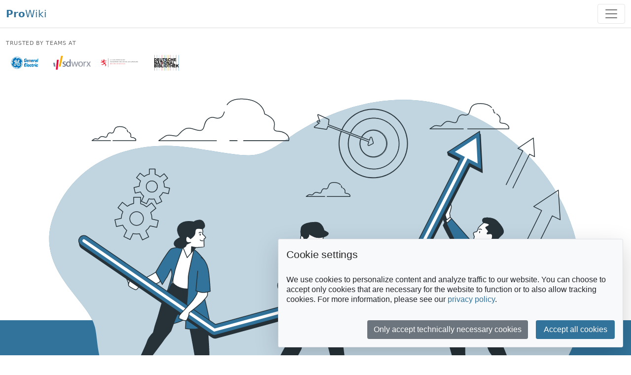

--- FILE ---
content_type: text/html; charset=UTF-8
request_url: https://www.pro.wiki/
body_size: 5618
content:
<!doctype html>
<html lang="en">
<head>
    <title>ProWiki – Managed MediaWiki Hosting</title>

    <meta charset="utf-8">

    <meta name="viewport" content="width=device-width, initial-scale=1">
    <meta name="author" content="ProWiki" />
    <meta name="keywords" content="wiki, hosting, enterprise wiki hosting, company wiki hosting, wiki hosting, fully managed, fully managed wiki hosting" />
            <meta name="description" content="Modern MediaWiki hosting for companies · One-click install · Highly customizable · Automatic updates · Open Source · Start your free trial now!" />
    
    <meta name="fediverse:creator" content="@ProWiki@mastodon.social">
    <meta name="twitter:site" content="@ProWikis" />
    <meta name="twitter:creator" content="@ProWikis" />
    <meta name="twitter:title" content="ProWiki – Managed MediaWiki Hosting" />
    <meta name="twitter:description" content="Modern MediaWiki hosting for companies · One-click install · Highly customizable · Automatic updates · Open Source · Start your free trial now!" />

    <link rel="me" href="https://mastodon.berlin/@jeroen">
    <link rel="me" href="https://mastodon.social/@karsten_h">

            <meta name="twitter:image" content="https://www.pro.wiki/img/saas.png" />
        <meta name="twitter:card" content="summary_large_image">
    
    <meta property="og:site_name" content="ProWiki" />
    <meta property="og:title" content="ProWiki – Managed MediaWiki Hosting" />
    <meta property="og:description" content="Modern MediaWiki hosting for companies · One-click install · Highly customizable · Automatic updates · Open Source · Start your free trial now!" />
    <meta property="og:type" content="website"/>
    <meta property="og:image" content="https://www.pro.wiki/img/saas.png" />
        <meta property="og:url" content="https://www.pro.wiki/" />
    <meta property="og:locale" content="en_US" />

        <link rel="alternate" hreflang="en" href="https://www.pro.wiki/" />
    <link rel="alternate" hreflang="de" href="https://www.pro.wiki/de" />
    <link rel="alternate" hreflang="nl" href="https://www.pro.wiki/nl" />
    <link rel="alternate" hreflang="fr" href="https://www.pro.wiki/fr" />
    <link rel="alternate" hreflang="es" href="https://www.pro.wiki/es" />
    <link rel="alternate" hreflang="it" href="https://www.pro.wiki/it" />
    <link rel="alternate" hreflang="x-default" href="https://www.pro.wiki/" />

            <link rel="canonical" href="https://www.pro.wiki/"/>
    
    <link rel="stylesheet" href="/assets/site.d58b650c.css"/>
    <link rel="preload" href="/css/fontawesome.css" as="style" onload="this.onload=null;this.rel='stylesheet'">
    <noscript><link rel="stylesheet" href="/css/fontawesome.css"></noscript>
    <script src="/assets/site.fee92607.js" type="module"></script>
    <script src="/js/cookie-consent/cookie-consent.js"></script>
    <script>
        const ProWikiConfig = {"chargebeeSite":"professional","isLoggedIn":false};
    </script>

    
        
        </head>
<body class="d-flex flex-column min-vh-100 page-home ">
<nav id="navbar" class="navbar navbar-expand-lg navbar-light bg-white border-bottom sticky-top mb-3">
    <div class="container">
        <a href="/" class="navbar-brand text-pw-blue"><strong>Pro</strong>Wiki</a>

        <button class="navbar-toggler" type="button" data-bs-toggle="collapse" data-bs-target="#navbar-content"
                aria-controls="navbar-content" aria-expanded="false" aria-label="Toggle navigation">
            <span class="navbar-toggler-icon"></span>
        </button>

        <div class="collapse navbar-collapse justify-content" id="navbar-content">
            
            <ul class="navbar-nav ms-md-auto navbar-nav-center">
                                    <li class="nav-item"><a href="/#why-prowiki" class="nav-link">Why ProWiki?</a></li>
                    <li class="nav-item"><a href="/pricing" class="nav-link">Pricing</a></li>
                    <li class="nav-item"><a href="/use-cases" class="nav-link">Use Cases</a></li>
                    <li class="nav-item"><a href="/blog" class="nav-link">Blog</a></li>
                
                    <li class="nav-item dropdown">
    <a class="nav-link dropdown-toggle align-items-center" href="/" role="button" data-bs-toggle="dropdown" aria-expanded="false">
        <span>English</span>
    </a>
    <ul class="dropdown-menu" aria-labelledby="languageDropdown">
        <li>
            <a class="dropdown-item align-items-center active disabled" href="https://www.pro.wiki/en" data-lang="en">
                <span>EN - English</span>
            </a>
        </li>
        <li>
            <a class="dropdown-item align-items-center " href="https://www.pro.wiki/de" data-lang="de">
                <span>DE - Deutsch</span>
            </a>
        </li>
        <li>
            <a class="dropdown-item align-items-center " href="https://www.pro.wiki/fr" data-lang="fr">
                <span>FR - Français</span>
            </a>
        </li>
        <li>
            <a class="dropdown-item align-items-center " href="https://www.pro.wiki/nl" data-lang="nl">
                <span>NL - Nederlands</span>
            </a>
        </li>
        <li>
            <a class="dropdown-item align-items-center " href="https://www.pro.wiki/es" data-lang="es">
                <span>ES - Español</span>
            </a>
        </li>
        <li>
            <a class="dropdown-item align-items-center " href="https://www.pro.wiki/it" data-lang="it">
                <span>IT - Italiano</span>
            </a>
        </li>
    </ul>
</li>
            </ul>


                        <ul class="navbar-nav ms-md-auto navbar-nav-right">
                                    <li class="navbar-item"><a href="/login" class="nav-link">Login</a></li>
                    <li class="navbar-item"><a href="/signup" class="btn btn-primary nav-btn">Try ProWiki</a></li>
                            </ul>
        </div>
    </div>
</nav>

<main class="flex-grow-1">
        <div id="main" class="p-3 p-md-5 text-center bg-white">
        <div class="container">
            <div class="row">
                <div class="col-md-6">
                    <div class="banner-home-left">
                        <h1>Create your wiki now</h1>

                        <p class="lead fw-normal text-black fs-4">
                            Try out ProWiki with a free trial. Get your wiki instantly.
                            <br/>Powered by MediaWiki, the software behind Wikipedia.
                        </p>
                        <a class="btn btn-primary" href="/signup">Create My Wiki</a>

                        <div class="trusted-by-wrap">
                            <span class="smallcaps">Trusted by teams at</span>
                            <div class="logos-wrap">
                                <div class="logos">
                                    <div class="logo-item">
                                        <img loading="lazy" height="60" src="/img/ge.png" class="logo logo-bw logo-limit-height" alt="Logo of a client">
                                    </div>
                                    <div class="logo-item">
                                        <img loading="lazy" height="60" src="/img/sdw.png" class="logo logo-bw logo-limit-height" alt="Logo of a client">
                                    </div>
                                    <div class="logo-item">
                                        <img loading="lazy" height="60" src="/img/lux.jpg" class="logo logo-bw logo-limit-height" alt="Logo of a client">
                                    </div>
                                    <div class="logo-item">
                                        <img loading="lazy" height="60" src="/img/DNB.svg" class="logo logo-bw logo-limit-height" alt="Logo of a client">
                                    </div>
                                    <div class="logo-item d-none d-sm-block">
                                        <img loading="lazy" height="96" src="/img/amsterdam.png" class="logo logo-bw logo-limit-height" alt="Logo of a client">
                                    </div>
                                </div>
                            </div>
                        </div>
                    </div>
                </div>
                <div class="col-md-6">
                    <div class="banner-home-right">
                        <img src="/img/saas.svg" class="img-fluid" style="width: 90%" alt="Teamwork and growth with ProWiki"/>
                    </div>
                </div>
            </div>
        </div>
    </div>

    <div id="more" class="p-3 p-md-5 text-center bg-pw-blue">
        <div class="container">
            <div class="row justify-content-center">
                <div class="col-lg-9 col-xl-7">
                    <h2 class="text-white mb-4">The Wiki Experts</h2>
                    <p class="text-white">
                        Get the best MediaWiki hosting, created and run by MediaWiki experts. Our founders have been contributing to MediaWiki, and serving international clients, since 2009. We launched ProWiki in 2022 because we felt the need for a streamlined and truly modern wiki hosting solution.
                    </p>
                    <a href="/about" class="btn btn-white">Learn more</a>
                </div>
            </div>
        </div>
    </div>

    <div id="more-sections" class="p-3 p-md-5 bg-pw-light-gray">
        <div class="container">
            <div class="more-sections-inner">
                <div id="open-source" class="row mb-3 border-bottom border-pw-blue">
                    <div class="col-md-5 text-center">
                        <img src="/img/data.svg" class="img-fluid" style="max-height: 300px;" alt="Someone exporting their data or viewing a report"/>
                    </div>
                    <div class="col-md-7">
                        <div class="more-sections-text">
                            <h2 class="display-6 mb-3">Liberate your data</h2>
                            <p class="">
                                Avoid vendor lock-in by using the Open Source software behind Wikipedia.
                            </p>
                        </div>
                    </div>
                </div>

                <div id="hosting" class="row mb-3 border-bottom border-pw-blue">
                    <div class="col-md-7">
                        <div class="moreSectionsText">
                            <h2 class="display-6 mb-3">Save on operations costs</h2>
                            <p class="">
                                Do not burden your IT team with a whole new stack. Our state-of-the-art cloud hosting solution is fully managed, hosted in Germany and GDPR-compliant. SLAs are available.
                            </p>
                        </div>
                    </div>
                    <div class="col-md-5 text-center">
                        <img src="/img/Save2.svg" class="img-fluid" style="max-height: 300px;" alt="Reduce costs via cloud hosting"/>
                    </div>
                </div>

                <div id="customize" class="row mb-3 border-bottom border-pw-blue">
                    <div class="col-md-5 text-center">
                        <img src="/img/Collaboration.png" class="img-fluid" style="max-height: 300px;" alt="Collaborate with ProWiki"/>
                    </div>
                    <div class="col-md-7">
                        <div class="moreSectionsText">
                            <h2 class="display-6 mb-3">Build the wiki you want</h2>
                            <p class="">
                                Configure your wiki via the admin panel. Choose themes, activate any of over 100 extensions, manage permissions and more. No PHP required.
                            </p>
                        </div>
                    </div>
                </div>

                <div id="knowledge" class="row">
                    <div class="col-md-7">
                        <div class="moreSectionsText">
                            <h2 class="display-6 mb-3">Get results quickly</h2>
                            <p class="">
                                Wikis are ideal for prototyping and scale well as your needs grow. You can start with something simple and immediately make an impact.
                            </p>
                        </div>
                    </div>
                    <div class="col-md-5 text-center">
                        <img src="/img/Quick.svg" class="img-fluid" style="max-height: 300px;" alt="A user that gets started quickly"/>
                    </div>
                </div>
            </div>
        </div>
    </div>

    <div id="how-it-works" class="text-center">
        <h2>Getting started is quick and easy</h2>

        <div class="journey-item-box">
            <div class="journey-item">
                <div class="journey-item-img-box">
                    <span class="num-img">1</span>
                </div>
                <div class="journey-title-box">
                    <div class="title">
                        <h5>Choose plan</h5>
                    </div>
                    <div class="description">
                        <p>Select the plan that best fits your needs.</p>
                    </div>
                </div>
            </div>

            <div class="journey-item">
                <div class="journey-item-img-box">
                    <span class="num-img">2</span>
                </div>
                <div class="journey-title-box">
                    <div class="title">
                        <h5>Create wiki</h5>
                    </div>
                    <div class="description">
                        <p>Enter a few details like wiki name and language.</p>
                    </div>
                </div>
            </div>

            <div class="journey-item">
                <div class="journey-item-img-box">
                    <span class="num-img">3</span>
                </div>
                <div class="journey-title-box">
                    <div class="title">
                        <h5>Start editing</h5>
                    </div>
                    <div class="description">
                        <p>Your wiki is ready instantly. Add content or customize.</p>
                    </div>
                </div>
            </div>
        </div>

        <p class="how-it-works-texts"><a href="/signup">Start your free trial now, without making any binding commitments.</a>
        </p>
    </div>

    <div id="MediaWiki-user" class="p-3 p-md-5 bg-pw-light-gray">
        <div class="container">
            <h2 class="MediaWiki-user-title text-center">MediaWiki is used by</h2>
            <div class="MediaWiki-user-box">
                <div class="MediaWiki-user-item">
                    <div class="user-feature-image">
                        <img src="/img/wikipedia.png" class="img-fluid" alt="Wikipedia logo"/>
                    </div>
                    <h3>Wikipedia</h3>
                    <p>Wikipedia is the most visited and best known wiki in the world.</p>
                </div>

                <div class="MediaWiki-user-item">
                    <div class="user-feature-image">
                        <img src="/img/microsoft.svg" class="img-fluid" alt="Microsoft logo"/>
                    </div>
                    <h3>Microsoft</h3>
                    <p>Microsoft has multiple internal wikis used to manage knowledge.</p>
                </div>

                <div class="MediaWiki-user-item">
                    <div class="user-feature-image">
                        <img src="/img/nasa.svg" class="img-fluid" alt="NASA logo"/>
                    </div>
                    <h3>NASA</h3>
                    <p>Multiple NASA departments use wikis as a single source of information with version history.</p>
                </div>

                <div class="MediaWiki-user-item">
                    <div class="user-feature-image">
                        <img src="/img/intel.svg" class="img-fluid" alt="Intel logo"/>
                    </div>
                    <h3>Intel Corporation</h3>
                    <p>Intel has an internal wiki called Intelpedia that quickly grew in popularity after launch.</p>
                </div>
            </div>
        </div>
    </div>

    <div id="further-benefits" class="text-center bg-pw-blue text-white">
        <div class="container">
            <h2 class="text-white">ProWiki Features</h2>
            <div class="benefit-items justify-content-center">
                <div class="benefit-item">
                    <h3 class="">Unlimited users &amp; pages</h3>
                    <div><img src="/img/Unlimited.svg" class="img-fluid" alt="An ever-increasing bar chart"/></div>
                    <p>Avoid ever-growing per-user costs.</p>
                </div>
                <div class="benefit-item">
                    <h3>Visual Editing</h3>
                    <div><img src="/img/VisualEditing.svg" class="img-fluid" alt="A user making visual edits"/></div>
                    <p>Use the Visual Editor or powerful wikitext.</p>
                </div>
                <div class="benefit-item">
                    <h3>No ads</h3>
                    <div><img src="/img/NoAds.svg" class="img-fluid" alt="A screen full of ads"/></div>
                    <p>Your wiki is entirely yours.</p>
                </div>
                <div class="benefit-item">
                    <h3>Private wiki support</h3>
                    <div><img src="/img/PrivateWiki.svg" class="img-fluid" alt="Security and privacy symbols"/></div>
                    <p>Keep your data private. Perfect for corporate wikis.</p>
                </div>
                <div class="benefit-item">
                    <h3>Anti spam</h3>
                    <div><img src="/img/Sharks.svg" class="img-fluid" alt="A boat being circled by sharks"/></div>
                    <p>Keep your wiki safe from spammers.</p>
                </div>
                <div class="benefit-item">
                    <h3 class="">Structured data</h3>
                    <div>
                        <img src="/img/Dashboard.svg" class="img-fluid" alt="Two people looking up data via a dashboard"/>
                    </div>
                    <p>Store and query data with SMW or Wikibase.</p>
                </div>
            </div>
        </div>
    </div>

    <div class="text-center bg-pw-light-gray">
        <div class="container p-3 p-md-5">
            <div class="row justify-content-center">
                <div class="col-lg-12 col-xl-9">
                    <h2 id="MediaWiki-Admin-Panel">MediaWiki Admin Panel</h2>

                    <p class="lead mb-2">
                        Optimize your wiki for your needs via our MediaWiki Admin Panel.
                    </p>

                    <p>
                        Effortlessly configure settings, customize themes, activate extensions, and manage user permissions. Sidestep PHP configuration by using our user-friendly interface for seamless wiki customization.
                    </p>

                    <a href="/admin-panel">
                        <img class="img-fluid rounded shadow mb-2" src="/img/admin-panel-mediawiki-dashboard.png" alt="ProWiki MediaWiki Admin Panel">
                    </a>
                </div>
            </div>
        </div>
    </div>

    <div class="container p-3 p-md-5">
        <h2 class="mb-3" id="why-prowiki">Why ProWiki?</h2>

<ul class="why-pro-wiki">
    <li>
        <span class="why-highlight">Get started immediately</span>
        Create your wiki by filling out a simple form. Invite colleagues to join you or start editing right away. Wikis are great for prototyping and many other use cases.
    </li>

    <li>
        <span class="why-highlight">Sit back and relax</span>
        Your wiki will be fully managed. We take care of software updates, extension compatibility, security patches and more, so that you don't have to.
    </li>

    <li>
        <span class="why-highlight">Avoid ever-growing licensing and subscription costs</span>
        Benefit from a predictable and affordable fixed monthly price. You do not pay extra for each user you add to your wiki.
    </li>

    <li>
        <span class="why-highlight">Save costs by using a modern product</span>
        Our prices are affordable because we use automated workflows and processes. Our ProWiki Basic plan is cheaper than anything comparable on the market.
    </li>

    <li>
        <span class="why-highlight">Avoid vendor lock-in</span>
        Use the most well-established and mature Open Source wiki software. Import your data into another wiki if the need arises.
    </li>

    <li>
        <span class="why-highlight">Build the wiki you want</span>
        Configure your wiki via the ProWiki admin panel. Choose themes, activate any of over 100 extensions, manage permissions and more. This is not possible at other MediaWiki hosts.
    </li>

    <li>
        <span class="why-highlight">Structure, visualize, and export your data</span>
        Use Semantic MediaWiki or Wikibase to structure your data. Gain form-based editing, rich dynamic visualizations, autocomplete, and more.
    </li>

    <li>
        <span class="why-highlight">Use the best MediaWiki hosting on the market</span>
        We have worked hard to provide our customers with the best value proposition when it comes to MediaWiki hosting. Find out why ProWiki is superior to classical wiki hosting.
    </li>

    <li>
        <span class="why-highlight">Try ProWiki for free</span>
        Avoid gambling with your choice. Try ProWiki without making any commitments.
    </li>
</ul>
    </div>

    <div id="bottom-cta" class="text-center bg-pw-light-gray">
    <div class="container">
        <div>
            <h2 class="fs-1 mb-4">Start your wiki today</h2>
            <p>Try out MediaWiki for free. No commitments.</p>
            <a class="btn btn-primary" href="/signup">Create my wiki</a>
            <div><img src="/img/pointing.png" class="img-fluid mt-4 mb-2" alt=""/></div>
        </div>
    </div>
</div>
</main>

    <footer id="colophon" class="mt-auto border-top">
        <div class="container py-4">
            <div class="d-flex flex-wrap justify-content-center">
                <div class="footer-section">
                    <p class="mb-2 p-0"><strong>Product</strong></p>
                    <ul class="list-unstyled">
                        <li><a href="/product#why-prowiki">Why ProWiki</a>
                        </li>
                        <li><a href="/use-cases">Use Cases</a></li>
                        <li><a href="/pricing">Pricing</a></li>
                        <li><a href="/admin-panel">Admin panel</a></li>
                        <li><a href="/wikis-for-companies">Company wikis</a></li>
                        <li><a href="/security">Security</a></li>
                        <li><a href="/semantic-mediawiki-hosting">Semantic MediaWiki</a></li>
                    </ul>
                </div>
                <div class="footer-section">
                    <p class="mb-2 p-0"><strong>Company</strong></p>
                    <ul class="list-unstyled">
                        <li><a href="/about">About Us</a></li>
                        <li>
                            <a href="https://professional.wiki/en/blog">Company blog</a>
                        </li>
                        <li>
                            <a href="https://professional.wiki/en/services">MediaWiki services</a>
                        </li>
                        <li>
                            <a href="https://professional.wiki/en/mediawiki-consulting-services">MediaWiki consulting</a>
                        </li>
                        <li>
                            <a href="https://professional.wiki/en/wikibase-wikidata-and-knowledge-graphs">Wikibase consulting</a>
                        </li>
                        <li><a href="https://professional.wiki/en/jobs">Careers</a></li>
                        <li><a href="/imprint" class="me-4">Imprint</a></li>
                        </li>
                    </ul>
                </div>
                <div class="footer-section">
                    <p class="mb-2 p-0"><strong>Resources</strong></p>
                    <ul class="list-unstyled">
                        <li><a href="/blog" class="me-4">Blog</a></li>
                        <li><a href="/faq">FAQ</a></li>
                        <li><a href="/help-center" class="me-4">Help Center</a></li>
                        <li><a href="/privacy-policy" class="me-4">Privacy Policy</a></li>
                        <li><a href="/customer-agreement" class="me-4">Terms of Service</a></li>
                        <li><a href="/contact">Contact sales</a></li>
                        <li><a href="/contact-support">Contact support</a>
                    </ul>
                </div>
                <div class="footer-section">
                    <p class="mb-2 p-0"><strong>Follow us</strong></p>
                    <ul class="list-unstyled">
                        <li>
                            <a rel="me" href="https://twitter.com/ProWikis">
                                <i class="fab fa-twitter-square"></i>
                                Twitter
                            </a>
                        </li>
                        <li>
                            <a rel="me" href="https://www.linkedin.com/company/professional-wiki">
                                <i class="fab fa-linkedin"></i>
                                LinkedIn
                            </a>
                        </li>
                        <li>
                            <a rel="me" href="https://www.youtube.com/@ProfessionalWiki">
                                <i class="fab fa-youtube-square"></i>
                                YouTube
                            </a>
                        </li>
                        <li>
                            <a rel="me" href="https://www.facebook.com/ProWikis">
                                <i class="fab fa-facebook-square"></i>
                                Facebook
                            </a>
                        </li>
                        <li>
                            <a rel="me" href="https://prowiki.medium.com/">
                                <i class="fa fa-square-pen"></i>
                                Medium
                            </a>
                        </li>
                        <li>
                            <a rel="me" href="https://github.com/ProfessionalWiki">
                                <i class="fab fa-github-square"></i>
                                GitHub
                            </a>
                        </li>
                        <li>
                            <a rel="me" href="https://mastodon.social/@ProWiki">
                                <i class="fab fa-mastodon"></i>
                                Mastodon
                            </a>
                        </li>
                    </ul>
                </div>
            </div>

            <div class="text-center">
                <p>
                    <span class="me-4 copy-text text-center">&copy; <a href="https://professional.wiki/">Professional Wiki</a> GmbH 2025</span>
                </p>
            </div>
        </div>
    </footer>

<script defer src="https://static.cloudflareinsights.com/beacon.min.js/vcd15cbe7772f49c399c6a5babf22c1241717689176015" integrity="sha512-ZpsOmlRQV6y907TI0dKBHq9Md29nnaEIPlkf84rnaERnq6zvWvPUqr2ft8M1aS28oN72PdrCzSjY4U6VaAw1EQ==" data-cf-beacon='{"version":"2024.11.0","token":"5ec64f4e10eb4b80bd4ae32e912dccd7","r":1,"server_timing":{"name":{"cfCacheStatus":true,"cfEdge":true,"cfExtPri":true,"cfL4":true,"cfOrigin":true,"cfSpeedBrain":true},"location_startswith":null}}' crossorigin="anonymous"></script>
</body>
</html>


--- FILE ---
content_type: image/svg+xml
request_url: https://www.pro.wiki/img/Save2.svg
body_size: 15047
content:
<svg xmlns="http://www.w3.org/2000/svg" viewBox="0 0 500 500"><g id="freepik--Device--inject-16"><g id="freepik--Laptop--inject-16"><path d="M77.64,357.49c0,3.36,2.5,5.5,5.6,7.29L210,438a12.41,12.41,0,0,0,11.2,0L425.8,319.89c3.1-1.79,5.6-4.09,5.6-7.44s-2.5-5.43-5.6-7.21L299,232a12.35,12.35,0,0,0-11.2,0L83.24,350.13C80.14,351.92,77.64,354.14,77.64,357.49Z" style="fill:#37474f"></path><path d="M83.24,356.6,210,429.81a12.35,12.35,0,0,0,11.2,0L425.8,311.71c3.1-1.79,3.1-4.69,0-6.47L299,232a12.35,12.35,0,0,0-11.2,0L83.24,350.13C80.14,351.92,80.14,354.81,83.24,356.6Z" style="fill:#455a64"></path><path d="M215.65,431.16v8.16A11.46,11.46,0,0,1,210,438L83.24,364.78c-3.1-1.79-5.6-3.93-5.6-7.29,0-3.14,2.25-5.33,5.16-7.11-2.4,1.7-2.45,4.55.44,6.22L210,429.81A11.36,11.36,0,0,0,215.65,431.16Z" style="fill:#263238"></path><path d="M100.54,351.08l188-108.53a5.85,5.85,0,0,1,5.28,0l6.85,3.84c1.46.85,1.46,2.21,0,3.05L112.64,358a5.85,5.85,0,0,1-5.28,0l-6.82-3.83C99.08,353.29,99.08,351.93,100.54,351.08Z" style="fill:#263238"></path><path d="M119,362,307,253.44a5.39,5.39,0,0,1,4.83-.26l48.93,28.25c1.2.69,1,1.94-.46,2.78L172.52,392.6a5.42,5.42,0,0,1-4.83.27l-49.14-28.12C117.34,364.06,117.54,362.81,119,362Z" style="fill:#263238"></path><path d="M281.89,299l5.88-3.4c.25-.15.28-.37.05-.5l-5.63-3.25a1,1,0,0,0-.85,0l-5.89,3.4c-.25.14-.27.36-.05.49l5.63,3.25A1,1,0,0,0,281.89,299Zm-8.6-11.76-5.88,3.4c-.25.14-.27.36-.05.49l5.63,3.25a.92.92,0,0,0,.85,0l5.89-3.4c.25-.14.27-.36,0-.49l-5.63-3.25A.94.94,0,0,0,273.29,287.27Zm-19,11-10,5.75c-.25.14-.27.36,0,.49l5.63,3.25a.92.92,0,0,0,.85,0l10-5.75c.25-.14.28-.36.05-.49l-5.63-3.25A.92.92,0,0,0,254.28,298.25Zm10.41-6-5.88,3.4c-.25.15-.28.37-.05.5l5.63,3.25a1,1,0,0,0,.85,0l5.89-3.4c.25-.15.27-.37.05-.49l-5.63-3.26A1,1,0,0,0,264.69,292.23ZM241.6,305.56l-5.88,3.4c-.25.15-.28.37-.05.5l5.63,3.25a1,1,0,0,0,.85,0l5.89-3.4c.25-.14.27-.36.05-.49l-5.63-3.25A1,1,0,0,0,241.6,305.56Zm-8.6,5-5.89,3.4c-.25.14-.27.37-.05.49l5.63,3.25a.94.94,0,0,0,.86,0l5.89-3.39c.25-.15.27-.37.05-.5l-5.64-3.25A1,1,0,0,0,233,310.53Zm22.07,13.27,5.89-3.4c.25-.15.27-.37.05-.49l-5.63-3.26a1,1,0,0,0-.86,0l-5.88,3.4c-.25.15-.28.37-.06.49l5.64,3.26A1,1,0,0,0,255.07,323.8Zm-8.6,5,5.88-3.39c.25-.15.28-.37.05-.5l-5.63-3.25a1,1,0,0,0-.85,0l-5.89,3.4c-.25.14-.27.36-.05.49l5.63,3.25A.94.94,0,0,0,246.47,328.76Zm-8.6,5,5.88-3.4c.25-.14.27-.36.05-.49l-5.63-3.25a.92.92,0,0,0-.85,0L231.43,330c-.25.15-.27.37-.05.5l5.63,3.25A1,1,0,0,0,237.87,333.73Zm-8.61,5,5.89-3.4c.25-.15.27-.37,0-.5l-5.63-3.25a1,1,0,0,0-.86,0l-5.88,3.4c-.25.15-.27.37-.05.49l5.63,3.26A1,1,0,0,0,229.26,338.7Zm44-34.71,5.88-3.4c.25-.14.27-.36.05-.49l-5.63-3.25a.92.92,0,0,0-.85,0l-5.89,3.4c-.25.14-.27.36-.05.49l5.63,3.25A.94.94,0,0,0,273.29,304Zm-9.62,14.84,13.13-7.58c.25-.14.27-.37.05-.49l-13.67-7.9a1,1,0,0,0-.86,0l-6.79,3.92c-.25.15-.27.37-.05.5l7.24,4.17c.22.13.2.35-.05.5l-5.43,3.13c-.25.15-.28.37-.05.5l5.63,3.25A1,1,0,0,0,263.67,318.83ZM224.4,315.5l-5.89,3.4c-.25.14-.27.36,0,.49l5.63,3.25a.94.94,0,0,0,.86,0l5.88-3.4c.25-.14.28-.36,0-.49l-5.63-3.25A.92.92,0,0,0,224.4,315.5Zm-8.6,5-5.89,3.4c-.25.15-.27.37,0,.5l5.63,3.25a1,1,0,0,0,.85,0l5.89-3.4c.25-.14.27-.37.05-.49l-5.63-3.25A.94.94,0,0,0,215.8,320.46Zm-47.61,53a.94.94,0,0,0,.86,0l5.88-3.4c.25-.14.28-.36,0-.49l-5.63-3.25a.92.92,0,0,0-.85,0l-5.89,3.4c-.25.14-.27.36-.05.49ZM147,360.2l-5.89,3.39c-.25.15-.27.37-.05.5l5.63,3.25a1,1,0,0,0,.86,0l5.88-3.4c.25-.14.28-.36.05-.49l-5.63-3.25A.92.92,0,0,0,147,360.2Zm10.91,9.95a.92.92,0,0,0,.85,0l5.89-3.39c.25-.15.27-.37.05-.5L159.05,363a1,1,0,0,0-.86,0l-5.88,3.4c-.26.14-.28.36-.06.49Zm23.73,5.34,5.89-3.4c.25-.14.27-.36.05-.49l-5.63-3.25a.94.94,0,0,0-.86,0l-5.89,3.4c-.25.14-.27.36-.05.49l5.63,3.25A.94.94,0,0,0,181.62,375.49Zm-9.46,5a1,1,0,0,0,.86,0l5.88-3.4c.25-.14.28-.36,0-.49l-5.63-3.25a.94.94,0,0,0-.85,0l-5.89,3.4c-.25.15-.27.37-.05.5Zm-16.58-25.26-5.89,3.4c-.25.14-.27.36-.05.49l5.63,3.25a.94.94,0,0,0,.86,0L162,359c.26-.15.28-.37.06-.5l-5.64-3.25A1,1,0,0,0,155.58,355.23Zm43-24.83-5.89,3.4c-.24.14-.27.36,0,.49l5.64,3.25a.92.92,0,0,0,.85,0l5.89-3.4c.25-.14.27-.36.05-.49l-5.63-3.25A.94.94,0,0,0,198.59,330.4Zm-34.41,19.86-5.88,3.4c-.25.15-.28.37-.05.49l5.63,3.26a1,1,0,0,0,.85,0l5.89-3.4c.25-.15.27-.37,0-.49L165,350.23A1,1,0,0,0,164.18,350.26Zm43-24.83-5.88,3.4c-.25.14-.28.36-.05.49l5.63,3.25a.92.92,0,0,0,.85,0l5.89-3.39c.25-.15.27-.37.05-.5l-5.63-3.25A1,1,0,0,0,207.19,325.43ZM190,335.36l-5.89,3.4c-.25.15-.27.37,0,.5l5.63,3.25a1,1,0,0,0,.86,0l5.88-3.4c.25-.14.28-.37.05-.49l-5.63-3.26A1,1,0,0,0,190,335.36Zm-8.6,5-5.89,3.4c-.25.14-.27.36-.05.49l5.63,3.25a.94.94,0,0,0,.86,0l5.88-3.39c.25-.15.27-.37.05-.5l-5.63-3.25A1,1,0,0,0,181.39,340.33Zm-8.61,5-5.88,3.39c-.25.15-.27.37-.05.5l5.63,3.25a1,1,0,0,0,.85,0l5.89-3.4c.25-.14.27-.36.05-.49l-5.63-3.25A.94.94,0,0,0,172.78,345.3Zm39.28,3.33,5.88-3.4c.25-.14.28-.36.06-.49l-5.64-3.25a.92.92,0,0,0-.85,0l-5.89,3.39c-.25.15-.27.37-.05.5l5.63,3.25A1,1,0,0,0,212.06,348.63Zm80.25-72.34-5.89,3.4c-.25.14-.27.36-.05.49l5.63,3.25a.94.94,0,0,0,.86,0l5.89-3.4c.25-.14.27-.36.05-.49l-5.64-3.25A.92.92,0,0,0,292.31,276.29Zm-10.41,6L276,285.7c-.25.14-.27.36-.05.49l5.63,3.25a.94.94,0,0,0,.86,0l5.88-3.39c.25-.15.27-.37.05-.5l-5.63-3.25A1,1,0,0,0,281.9,282.3Zm19-11-5.88,3.4c-.25.14-.28.37,0,.49l5.63,3.25a.94.94,0,0,0,.85,0l5.89-3.4c.25-.15.27-.37,0-.5l-5.63-3.25A1,1,0,0,0,300.91,271.32Zm-47.55,44.17,5.89-3.39c.25-.15.27-.37.05-.5l-5.63-3.25a1,1,0,0,0-.85,0l-5.89,3.4c-.25.14-.27.36-.05.49l5.63,3.25A.92.92,0,0,0,253.36,315.49Zm57-49.16a.94.94,0,0,0-.86,0l-5.88,3.39c-.25.15-.27.37-.05.5l5.63,3.25a1,1,0,0,0,.85,0l5.89-3.4c.25-.14.27-.36.05-.49Zm-89.71,77.33,5.89-3.4c.25-.14.27-.36,0-.49L221,336.52a.94.94,0,0,0-.86,0l-5.88,3.4c-.25.14-.28.36,0,.49l5.63,3.25A.92.92,0,0,0,220.66,343.66Zm105.49-60.9,5.89-3.4c.25-.14.27-.37,0-.49l-5.63-3.25a1,1,0,0,0-.86,0l-5.88,3.4c-.25.15-.28.37-.05.5l5.63,3.25A1,1,0,0,0,326.15,282.76Zm-16.64.32,5.88-3.4c.25-.14.27-.36.05-.49l-5.63-3.25a.92.92,0,0,0-.85,0l-5.89,3.39c-.25.15-.27.37-.05.5l5.63,3.25A1,1,0,0,0,309.51,283.08Zm8.9-12.11a1,1,0,0,0-.85,0l-5.89,3.4c-.25.14-.27.36-.05.49l5.63,3.25a.94.94,0,0,0,.86,0l5.88-3.39c.25-.15.28-.37.05-.5Zm1.81-1,13.68,7.89a.92.92,0,0,0,.85,0l5.89-3.4c.25-.14.27-.36.05-.49L327,266a1,1,0,0,0-.86,0l-5.89,3.4C320,269.58,320,269.8,320.22,269.93Zm-19.87,11-5.88,3.4c-.25.15-.27.37-.05.49l5.63,3.26a1,1,0,0,0,.85,0l5.89-3.4c.25-.15.27-.37,0-.5l-5.63-3.25A1,1,0,0,0,300.35,280.93Zm-64.74,37.38-5.88,3.4c-.26.14-.28.37-.06.49l5.64,3.25a.94.94,0,0,0,.85,0l5.89-3.4c.25-.15.27-.37,0-.5l-5.63-3.25A1,1,0,0,0,235.61,318.31Zm81.08-30.56a.94.94,0,0,0,.86,0l5.89-3.39c.25-.15.27-.37.05-.5l-5.64-3.25a1,1,0,0,0-.85,0l-5.89,3.4c-.25.14-.27.36-.05.49Zm-72.48,25.6-5.88,3.39c-.25.15-.28.37-.05.5l5.63,3.25a1,1,0,0,0,.85,0l5.89-3.4c.25-.14.27-.36,0-.49l-5.63-3.25A.94.94,0,0,0,244.21,313.35ZM176.8,368.52a.92.92,0,0,0,.85,0l5.89-3.39c.25-.15.27-.37.05-.5L178,361.35a1,1,0,0,0-.86,0l-5.88,3.4c-.25.14-.28.37-.06.49Zm-10-10.48-5.88,3.4c-.25.15-.28.37,0,.5l5.63,3.25a1,1,0,0,0,.85,0l5.89-3.4c.25-.14.27-.37.05-.49L167.65,358A1,1,0,0,0,166.79,358Zm19.46,5.49,5.89-3.4c.25-.14.27-.37.05-.49l-5.63-3.25a.94.94,0,0,0-.86,0l-5.88,3.39c-.25.15-.28.37,0,.5l5.63,3.25A1,1,0,0,0,186.25,363.53Zm8.6-5,5.89-3.4c.25-.14.27-.36,0-.49l-5.63-3.25a.92.92,0,0,0-.85,0l-5.89,3.4c-.25.14-.27.36,0,.49l5.63,3.25A.92.92,0,0,0,194.85,358.56Zm8.61-5,5.88-3.4c.25-.15.28-.37,0-.5l-5.63-3.25a1,1,0,0,0-.85,0l-5.89,3.4c-.25.14-.27.37-.05.49l5.63,3.25A1,1,0,0,0,203.46,353.6Zm-28.06-.52-5.89,3.4c-.25.14-.27.36,0,.49l5.63,3.25a.94.94,0,0,0,.86,0l5.88-3.4c.25-.14.27-.36,0-.49l-5.63-3.25A.92.92,0,0,0,175.4,353.08Zm8.6-5-5.89,3.4c-.25.14-.27.36-.05.49l5.63,3.25a.94.94,0,0,0,.86,0l5.88-3.39c.25-.15.28-.37,0-.5l-5.63-3.25A1,1,0,0,0,184,348.11Zm34.41-19.86-5.89,3.39c-.25.15-.27.37-.05.5l5.63,3.25a1,1,0,0,0,.86,0l5.88-3.4c.25-.14.27-.36,0-.49l-5.63-3.25A.92.92,0,0,0,218.41,328.25Zm-8.61,5-5.88,3.4c-.25.14-.27.37,0,.49l5.63,3.25a.94.94,0,0,0,.85,0l5.89-3.4c.25-.15.27-.37,0-.5l-5.63-3.25A1,1,0,0,0,209.8,333.21ZM227,323.28l-5.89,3.4c-.25.14-.27.36-.05.49l5.63,3.25a.94.94,0,0,0,.86,0l5.88-3.4c.25-.14.28-.36.05-.49l-5.63-3.25A.92.92,0,0,0,227,323.28ZM192.6,343.14l-5.89,3.4c-.25.15-.27.37-.05.5l5.63,3.25a1,1,0,0,0,.86,0l5.89-3.4c.24-.14.27-.37.05-.49l-5.64-3.25A.94.94,0,0,0,192.6,343.14Zm8.6-5-5.88,3.4c-.25.14-.28.36,0,.49l5.63,3.25a.92.92,0,0,0,.85,0l5.89-3.4c.25-.14.27-.36.05-.49l-5.63-3.25A.94.94,0,0,0,201.2,338.18Zm-11,32.35,5.89-3.4c.25-.15.27-.37,0-.5l-5.63-3.25a1,1,0,0,0-.86,0l-5.88,3.4c-.25.14-.28.37,0,.49l5.63,3.26A1,1,0,0,0,190.22,370.53Zm-45.36-2.15-5.63-3.25a1,1,0,0,0-.85,0l-5.89,3.4c-.25.15-.27.37-.05.49l5.63,3.26a1,1,0,0,0,.86,0l5.88-3.4C145.06,368.73,145.08,368.51,144.86,368.38Zm11.21,2.82L150.44,368a.92.92,0,0,0-.85,0l-9.06,5.23c-.25.14-.27.36-.05.49l5.63,3.25a.94.94,0,0,0,.86,0l9.05-5.23C156.27,371.55,156.3,371.33,156.07,371.2ZM136.46,362l-5.63-3.25a1,1,0,0,0-.86,0l-7.24,4.18c-.25.15-.28.37,0,.5l5.63,3.25a1,1,0,0,0,.85,0l7.25-4.18C136.66,362.31,136.68,362.09,136.46,362Zm5.55-3.2a1,1,0,0,0,.86,0l5.88-3.4c.25-.14.27-.37.05-.49l-5.63-3.25a.94.94,0,0,0-.85,0l-5.89,3.4c-.25.15-.27.37-.05.5Zm24.37,15.78-5.63-3.25a.94.94,0,0,0-.85,0l-11.32,6.54c-.25.14-.27.36-.05.49l5.63,3.25a.94.94,0,0,0,.85,0L166.33,375C166.58,374.89,166.6,374.66,166.38,374.54Zm4,7-5.63-3.25a1,1,0,0,0-.85,0l-7.25,4.18c-.25.15-.27.37-.05.5l5.63,3.25a1,1,0,0,0,.86,0L170.3,382C170.55,381.88,170.57,381.66,170.35,381.53ZM206,321.83a.92.92,0,0,0,.85,0l5.89-3.4c.25-.14.27-.36,0-.49l-5.63-3.25a.94.94,0,0,0-.86,0l-5.88,3.4c-.25.14-.27.36,0,.49Zm-17.21,9.93a1,1,0,0,0,.86,0l5.88-3.4c.25-.15.28-.37.05-.5l-5.63-3.25a1,1,0,0,0-.85,0l-5.89,3.4c-.25.14-.27.36-.05.49Zm-38.15,22a.94.94,0,0,0,.86,0l5.88-3.4c.25-.14.28-.36.05-.49l-5.63-3.25a.92.92,0,0,0-.85,0l-5.89,3.4c-.25.14-.27.36-.05.49Zm46.76-27a1,1,0,0,0,.85,0l5.89-3.4c.25-.14.27-.37,0-.49l-5.63-3.25a1,1,0,0,0-.86,0l-5.88,3.4c-.25.15-.28.37,0,.5Zm-17.21,9.93a.94.94,0,0,0,.86,0l5.88-3.4c.25-.14.28-.36,0-.49l-5.63-3.25a.92.92,0,0,0-.85,0l-5.89,3.4c-.25.14-.27.36-.05.49Zm-5.58,45.15a1,1,0,0,0-.86,0l-9.05,5.23c-.25.14-.28.36,0,.49l5.63,3.25a.92.92,0,0,0,.85,0l9.06-5.22c.25-.15.27-.37.05-.5Zm-6.76-38a1,1,0,0,0,.85,0l5.89-3.4c.25-.14.27-.36.05-.49L169,336.69a.94.94,0,0,0-.86,0l-5.88,3.39c-.25.15-.28.37-.05.5Zm-8.61,5a1,1,0,0,0,.86,0l5.89-3.4c.25-.15.27-.37,0-.5l-5.64-3.25a1,1,0,0,0-.85,0l-5.89,3.4c-.25.14-.27.37,0,.49Zm174.73-58.95a.92.92,0,0,0-.85,0l-14.49,8.36c-.25.15-.27.37-.05.5l5.63,3.25a1,1,0,0,0,.86,0l14.48-8.37c.25-.14.28-.36.05-.49Zm-19,11a.94.94,0,0,0-.86,0l-5.88,3.4c-.25.14-.28.36-.05.49l5.63,3.25a.92.92,0,0,0,.85,0l5.89-3.4c.25-.14.27-.36.05-.49ZM198.82,365.56l5.89-3.4c.25-.14.27-.36,0-.49l-5.63-3.25a.94.94,0,0,0-.86,0l-5.88,3.39c-.25.15-.27.37,0,.5l5.63,3.25A1,1,0,0,0,198.82,365.56Zm98.9-54.78a1,1,0,0,0-.85,0l-5.89,3.4c-.25.14-.27.36-.05.49l5.63,3.25a.94.94,0,0,0,.86,0l5.88-3.39c.25-.15.28-.37.05-.5Zm44.83-25.88a1,1,0,0,0-.86,0l-5.89,3.4c-.25.15-.27.37-.05.49l5.63,3.26a1,1,0,0,0,.86,0l5.89-3.4c.25-.15.27-.37.05-.5Zm14.23-1.71-13.68-7.9a1,1,0,0,0-.85,0l-5.89,3.4c-.25.14-.27.37-.05.49l13.68,7.9a1,1,0,0,0,.85,0l5.89-3.4C357,283.54,357,283.32,356.78,283.19Zm-91.2,46.15a1,1,0,0,0-.86,0l-7.24,4.18c-.25.15-.27.37-.05.5l5.63,3.25a1,1,0,0,0,.85,0l7.25-4.18c.25-.15.27-.37,0-.5Zm21.73-12.55a1,1,0,0,0-.85,0l-9.06,5.23c-.25.15-.27.37,0,.49L283,325.8a1,1,0,0,0,.86,0l9.05-5.23c.25-.15.27-.37.05-.5Zm-41.65,24a1,1,0,0,0-.86,0l-48.44,28c-.25.14-.27.37-.05.49l5.63,3.25a.94.94,0,0,0,.85,0l48.45-28c.25-.15.27-.37,0-.5ZM194.5,370.38a.94.94,0,0,0-.86,0l-7.24,4.18c-.25.14-.28.37-.05.49l5.63,3.26a1,1,0,0,0,.85,0l7.25-4.19c.25-.14.27-.36,0-.49Zm61.12-35.29a1,1,0,0,0-.86,0l-7.24,4.18c-.25.15-.27.37-.05.5l5.63,3.25a1,1,0,0,0,.85,0l7.25-4.18c.25-.15.27-.37.05-.5Zm-71.08,41a.94.94,0,0,0-.86,0l-7.24,4.18c-.25.15-.28.37-.05.5l5.63,3.25a1,1,0,0,0,.85,0l7.25-4.19c.25-.14.27-.36,0-.49Zm91-52.54a.94.94,0,0,0-.86,0l-7.24,4.18c-.25.15-.27.37-.05.49l5.63,3.26a1,1,0,0,0,.85,0l7.25-4.19c.25-.14.27-.36.05-.49Zm30.79-17.77a1,1,0,0,0-.86,0l-5.89,3.4c-.25.15-.27.37-.05.5l5.64,3.25a1,1,0,0,0,.85,0l5.89-3.4c.25-.14.27-.37,0-.49Zm19.26-13.45,5.89-3.4c.25-.14.27-.37,0-.49l-5.63-3.25a.94.94,0,0,0-.86,0l-5.88,3.39c-.25.15-.27.37-.05.5l5.63,3.25A1,1,0,0,0,325.59,292.37Zm-35.1,1.69,5.89-3.4c.25-.14.27-.36.05-.49l-5.63-3.25a.94.94,0,0,0-.86,0l-5.89,3.39c-.25.15-.27.37-.05.5l5.63,3.25A1,1,0,0,0,290.49,294.06Zm-22.85,31.77,17.21-9.94c.25-.14.27-.36,0-.49l-5.63-3.25a.94.94,0,0,0-.86,0l-17.2,9.93c-.25.15-.28.37,0,.5l5.63,3.25A1,1,0,0,0,267.64,325.83Zm48.5-28.47a.94.94,0,0,0,.85,0l5.89-3.4c.25-.15.27-.37.05-.5l-5.63-3.25a1,1,0,0,0-.86,0l-5.88,3.4c-.25.14-.28.37-.05.49ZM309,292.69l5.88-3.4c.25-.14.28-.36.05-.49l-5.63-3.25a.92.92,0,0,0-.85,0l-5.89,3.4c-.25.14-.27.36-.05.49l5.63,3.25A.94.94,0,0,0,309,292.69ZM259,330.79l5.89-3.39c.25-.15.27-.37.05-.5l-5.63-3.25a1,1,0,0,0-.86,0l-5.89,3.4c-.25.14-.27.36,0,.49l5.63,3.25A.94.94,0,0,0,259,330.79Zm38.08-22.45a.94.94,0,0,0,.86,0l5.88-3.39c.25-.15.27-.37.05-.5l-5.63-3.25a1,1,0,0,0-.85,0l-5.89,3.4c-.25.14-.27.36-.05.49ZM216,355.63l5.88-3.4c.25-.15.28-.37.06-.5l-5.64-3.25a1,1,0,0,0-.85,0l-5.89,3.4c-.25.15-.27.37-.05.49l5.63,3.26A1,1,0,0,0,216,355.63Zm8.6-5,5.89-3.4c.25-.14.27-.36,0-.49l-5.63-3.25a.94.94,0,0,0-.86,0l-5.88,3.39c-.25.15-.28.37-.06.5l5.64,3.25A1,1,0,0,0,224.63,350.66Zm-17.2,9.93,5.88-3.4c.25-.14.28-.36.05-.49l-5.63-3.25a.92.92,0,0,0-.85,0l-5.89,3.4c-.25.14-.27.36-.05.49l5.63,3.25A.94.94,0,0,0,207.43,360.59Zm34.41-19.86,5.88-3.4c.25-.15.27-.37.05-.5l-5.63-3.25a1,1,0,0,0-.85,0L235.4,337c-.25.15-.27.37-.05.49l5.63,3.26A1,1,0,0,0,241.84,340.73Zm-8.61,5,5.89-3.4c.25-.14.27-.36,0-.49l-5.63-3.25a.94.94,0,0,0-.86,0L226.8,342c-.25.14-.28.36-.05.49l5.63,3.25A.92.92,0,0,0,233.23,345.69Zm17.21-9.93,5.88-3.4c.25-.14.28-.36.05-.49l-5.63-3.25a.92.92,0,0,0-.85,0L244,332c-.25.15-.27.37-.05.5l5.63,3.25A1,1,0,0,0,250.44,335.76Zm46.94-69.09a1,1,0,0,0,.85,0l5.89-3.4c.25-.14.27-.36.05-.49l-1.5-.87a1,1,0,0,0-.85,0l-5.89,3.4c-.25.14-.27.37-.05.49Zm-42.76,27.07a.94.94,0,0,0,.86,0l5.88-3.4c.25-.14.28-.36.06-.49l-5.64-3.25a.92.92,0,0,0-.85,0L249,290c-.25.14-.27.36,0,.49Zm17.21-9.93a1,1,0,0,0,.85,0l5.89-3.4c.25-.14.27-.37.05-.49L273,276.63a1,1,0,0,0-.86,0l-5.88,3.4c-.25.15-.27.37-.05.5Zm-27.71,16a1,1,0,0,0,.86,0l5.88-3.4c.25-.15.27-.37,0-.5l-5.63-3.25a1,1,0,0,0-.85,0l-5.89,3.4c-.25.14-.27.37,0,.49Zm19.11-11a.92.92,0,0,0,.85,0l5.89-3.39c.25-.15.27-.37,0-.5l-5.63-3.25a1,1,0,0,0-.86,0l-5.88,3.4c-.25.14-.28.36,0,.49Zm-36.31,21a1,1,0,0,0,.85,0l5.89-3.4c.25-.14.27-.37.05-.49l-5.63-3.25a1,1,0,0,0-.86,0l-5.89,3.4c-.25.15-.27.37,0,.5Zm8.6-5a.92.92,0,0,0,.85,0l5.89-3.4c.25-.14.27-.36.05-.49l-5.63-3.25a.94.94,0,0,0-.86,0l-5.88,3.4c-.25.14-.28.36-.05.49Zm44.66-28.17a.92.92,0,0,0,.85,0l5.89-3.4c.25-.14.27-.36.05-.49l-1.5-.86a1,1,0,0,0-.86,0l-5.88,3.4c-.25.15-.28.37-.05.5ZM306,261.7a.94.94,0,0,0,.86,0l5.88-3.39c.25-.15.28-.37,0-.5l-1.5-.86a.92.92,0,0,0-.85,0l-5.89,3.39c-.25.15-.27.37,0,.5Zm11.83,6.83a.94.94,0,0,0,.86,0l5.88-3.4c.25-.14.27-.36.05-.49L319,261.36a.92.92,0,0,0-.85,0l-5.89,3.4c-.25.14-.27.36-.05.49ZM334.2,287.4l5.88-3.4c.25-.14.27-.36.05-.49l-5.63-3.25a.92.92,0,0,0-.85,0l-5.89,3.4c-.25.14-.27.36-.05.49l5.63,3.25A.94.94,0,0,0,334.2,287.4Zm-45.42-15.76a1,1,0,0,0,.85,0l5.89-3.4c.25-.15.27-.37.05-.5l-1.5-.86a.94.94,0,0,0-.86,0l-5.88,3.4c-.25.14-.27.36-.05.49ZM218.31,314.7a.94.94,0,0,0,.86,0l5.88-3.39c.25-.15.28-.37,0-.5l-5.63-3.25a1,1,0,0,0-.85,0l-5.89,3.4c-.25.14-.27.36,0,.49Z" style="fill:#455a64"></path><g id="freepik--tuch-pad--inject-16"><polygon points="242.95 363.66 244.23 364.39 278.22 384.02 338.67 349.11 339.93 348.4 304.66 328.04 242.95 363.66" style="fill:#263238"></polygon><polygon points="337.9 349.56 304.66 330.39 245.01 364.84 278.22 384.02 337.9 349.56" style="fill:#37474f"></polygon></g><path d="M75.2,351c-2.45-1.13-3.12-3.08-3.35-6.52l-11-160.82A11.16,11.16,0,0,1,66,174.2L270.59,56.1c3.09-1.79,5.36-2.76,8.22-.8s2.92,3,3.15,6.47l11,160.81a11.1,11.1,0,0,1-5.18,9.46L83.21,350.15C80.12,351.93,78.37,352.46,75.2,351Z" style="fill:#37474f"></path><path d="M282,61.76c-.23-3.43-2.93-4.77-6-3L71.37,176.88A10.46,10.46,0,0,0,67.54,181l-5.34-2.69h0A10.75,10.75,0,0,1,66,174.2L270.59,56.1c3.09-1.79,5.37-2.78,8.21-.81C281.81,57.37,281.73,58.33,282,61.76Z" style="fill:#455a64"></path><path d="M82.8,350.38c-2.82,1.67-4.6,1.87-7.6.61-2.29-1-3.12-3.07-3.35-6.51l-11-160.83a9.86,9.86,0,0,1,1.34-5.33L67.54,181h0a10.21,10.21,0,0,0-1.35,5.34l11,160.83C77.4,350.34,80.16,351.94,82.8,350.38Z" style="fill:#263238"></path><path d="M74.92,183,271.78,69.41c1.86-1.08,3.48-.27,3.62,1.79l10.26,150a6.69,6.69,0,0,1-3.11,5.67L85.69,340.52c-1.86,1.08-3.48.27-3.62-1.79l-10.25-150A6.68,6.68,0,0,1,74.92,183Z"></path><path d="M74.92,183a6.68,6.68,0,0,0-3.1,5.67L81.9,336.23,276.51,223.91a6.69,6.69,0,0,0,3.11-5.68L269.53,70.7Z" style="fill:#fff"></path></g></g><g id="freepik--piggy-bank--inject-16"><g id="freepik--piggy-bank--inject-16"><g id="freepik--piggu-bank--inject-16"><path d="M280.74,257.63c8.15-1.3,12.34-5.26,15.1-10.16,2-3.58,2.79-9.8,1.88-14.39a25.46,25.46,0,0,0-2.66-7.35c1.45-3.74.53-7.92-1.3-11.51-2.34-4.57-6.78-8-12.15-7.26-.88.12-.24.95.48,1.27,6.16,2.8,8.05,7.47,8.62,12.17a13.92,13.92,0,0,0-1.35-1A19.55,19.55,0,0,0,273,217.92c-4.87,2-5.6,6.75-2.27,10.55a16,16,0,0,0,18.83,3.3,19.35,19.35,0,0,1,.8,6.7A13.08,13.08,0,0,1,283.76,249a13.62,13.62,0,0,1-6.18,1.41,15.6,15.6,0,0,1-6.29-1.45,2.11,2.11,0,0,0-2.68,1.51C266.34,257.1,276.35,258.32,280.74,257.63ZM287.23,227c-2.4,1.26-5.87,1.88-8.39.92a8,8,0,0,1-3.7-2.35c-1.43-1.89.6-2.84,2.85-2.83A11.18,11.18,0,0,1,287.23,227Z" style="fill:#32739B"></path><path d="M295.06,225.73a24.77,24.77,0,0,1,2.23,5.55,12,12,0,0,1-7,4.23,19.2,19.2,0,0,0-.74-3.74A11.48,11.48,0,0,0,295.06,225.73Z" style="opacity:0.2"></path><path d="M287.23,227a11.16,11.16,0,0,0-.89-1,9.75,9.75,0,0,0,2.68-2.27,6.54,6.54,0,0,0,1.69-3.29A8,8,0,0,1,287.23,227Z" style="opacity:0.2"></path><path d="M218.08,357.24c0-.05,0-.09,0-.14l0-.14h0c-.47-3.26,1.43-6.62,5.72-9.16,7.79-4.61,20.51-4.75,28.4-.3,4.34,2.44,6.31,5.76,5.92,9h0l0,.15c0,.05,8.33-1.17,8.33-1.17l-1.9,2A37.15,37.15,0,0,0,255,377.3l-1.06,7.06h0v.07h0c-.33,2-1.81,3.94-4.43,5.49-6.06,3.59-16,3.69-22.09.24-2.65-1.5-4.16-3.41-4.54-5.39h0v-.11Z" style="fill:#32739B"></path><path d="M218.08,357.24c0-.05,0-.09,0-.14l0-.14h0c-.47-3.26,1.43-6.62,5.72-9.16,7.79-4.61,20.51-4.75,28.4-.3,4.34,2.44,6.31,5.76,5.92,9h0l0,.15c0,.05,8.33-1.17,8.33-1.17l-1.9,2A37.15,37.15,0,0,0,255,377.3l-1.06,7.06h0v.07h0c-.33,2-1.81,3.94-4.43,5.49-6.06,3.59-16,3.69-22.09.24-2.65-1.5-4.16-3.41-4.54-5.39h0v-.11Z" style="fill:#fff;opacity:0.1"></path><path d="M259.83,332.53l0-.14,0-.14h0c-.46-3.25,1.5-6.52,5.72-9.15,3-1.86,18.65-2,27.7-2.13,5.39-.06,8.34-.64,7.94,2.63h0l0,.14c0,.05,5.9-7.43,5.9-7.43h0a102.09,102.09,0,0,0-9.28,29.58l-2.1,13.76h0v.08h0c-.34,2-1.81,3.93-4.43,5.48-6.06,3.59-15.95,3.7-22.09.24-2.65-1.49-4.17-3.41-4.55-5.39h0V360Z" style="fill:#32739B"></path><path d="M213.25,341.6c0-.05,0-.1,0-.14l0-.15h0c.4-3.26-1.63-6.48-5.91-9-3-1.8-18.68-1.63-27.74-1.53-5.38.05-8.35-.46-7.88,2.79h0l0,.15a.68.68,0,0,0,0,.14L178,369.49h0v.07h0c.38,2,1.9,3.89,4.55,5.39,6.14,3.45,16,3.34,22.09-.24,2.62-1.55,4.09-3.5,4.43-5.49h0v-.1Z" style="fill:#32739B"></path><path d="M213.25,341.6c0-.05,0-.1,0-.14l0-.15h0c.4-3.26-1.63-6.48-5.91-9-3-1.8-18.68-1.63-27.74-1.53-5.38.05-8.35-.46-7.88,2.79h0l0,.15a.68.68,0,0,0,0,.14L178,369.49h0v.07h0c.38,2,1.9,3.89,4.55,5.39,6.14,3.45,16,3.34,22.09-.24,2.62-1.55,4.09-3.5,4.43-5.49h0v-.1Z" style="fill:#32739B"></path><path d="M214.24,238.91c8.86-3.95,20.94-5.59,31.3-5.7a64,64,0,0,1,64.7,63.32c.25,23.52-12,45.58-29.42,59a139.37,139.37,0,0,1-28.3,16.18c-13.05,5.3-21.27,5.87-33.09,6a64,64,0,0,1-64.7-63.32c-.18-16.23,5.84-30.66,15.46-42.21,4-4.78,10.34-12.11,15.37-15.83C195.36,249.08,204.41,243.3,214.24,238.91Z" style="fill:#32739B"></path><path d="M214.24,238.91c8.86-3.95,20.94-5.59,31.3-5.7a64,64,0,0,1,64.7,63.32c.25,23.52-12,45.58-29.42,59a139.37,139.37,0,0,1-28.3,16.18c-13.05,5.3-21.27,5.87-33.09,6a64,64,0,0,1-64.7-63.32c-.18-16.23,5.84-30.66,15.46-42.21,4-4.78,10.34-12.11,15.37-15.83C195.36,249.08,204.41,243.3,214.24,238.91Z" style="fill:#fff;opacity:0.30000000000000004"></path><circle cx="219.72" cy="339.49" r="11.69" transform="translate(-161.16 475.33) rotate(-76.72)" style="fill:#32739B;opacity:0.5"></circle><path d="M162.89,310.17a11.68,11.68,0,0,0-6.58-10.52,62.3,62.3,0,0,0-1.58,14.71,63.67,63.67,0,0,0,.43,6.81A11.68,11.68,0,0,0,162.89,310.17Z" style="fill:#32739B;opacity:0.5"></path><path d="M271.19,342.61C295.69,322.37,310,278,290,250.49a63.82,63.82,0,0,1,20.27,46c.25,23.52-12,45.58-29.42,59a139.37,139.37,0,0,1-28.3,16.18c-13.05,5.3-21.27,5.87-33.09,6A63.84,63.84,0,0,1,172,357.37l-.61-.67C207.55,382.16,246.7,362.85,271.19,342.61Z" style="fill:#32739B;opacity:0.30000000000000004"></path><path d="M203.6,262l-9.82,5.81c-9.92-2.74-21.72-.88-29.14,12,0,0-2.9-29.86.82-38.16l2.86-1.69a8.64,8.64,0,0,1,5.67-.59C186.22,241.34,197.34,251.36,203.6,262Z" style="fill:#32739B"></path><path d="M193.78,267.82c-12.84-3.14-22.55,1-29.14,12,0,0-11.69-42.84,6.61-38.82C183.63,243.68,193.78,267.82,193.78,267.82Z" style="fill:#32739B"></path><path d="M193.78,267.82c-12.84-3.14-22.55,1-29.14,12,0,0-11.69-42.84,6.61-38.82C183.63,243.68,193.78,267.82,193.78,267.82Z" style="fill:#fff;opacity:0.2"></path><path d="M175.2,263.74c11.85-4.49,18.58,4.08,18.58,4.08-12.84-3.14-22.55,1-29.14,12A15.76,15.76,0,0,1,175.2,263.74Z" style="fill:#32739B;opacity:0.5"></path><path d="M213.67,279c10.94,9.74,20.8,22.14,28.12,40.79l9.41-5.53c3.51-3.64,12.41-34.37-5.52-45.59C233.71,261.19,213.67,279,213.67,279Z" style="fill:#32739B"></path><path d="M213.67,279a103,103,0,0,1,28.12,40.79s19.52-34.63,1.44-49.67C232.67,261.36,213.67,279,213.67,279Z" style="fill:#32739B"></path><path d="M213.67,279a103,103,0,0,1,28.12,40.79s19.52-34.63,1.44-49.67C232.67,261.36,213.67,279,213.67,279Z" style="fill:#fff;opacity:0.2"></path><path d="M213.67,279s10.88-.11,20.39,12.62c8.9,11.92,7.73,28.17,7.73,28.17A103,103,0,0,0,213.67,279Z" style="fill:#32739B;opacity:0.5"></path><path d="M166.61,311.69c3.8-2.25,9.24-1.93,15.3,1.48,11.67,6.58,21.25,22.12,21.38,34.73.07,6-2,10.27-5.51,12.37-1.68,1-8.26,4.91-10,5.89-3.8,2.21-9.21,1.87-15.24-1.52-11.67-6.57-21.24-22.12-21.38-34.73-.07-6,2-10.26,5.5-12.36C158.38,316.54,164.94,312.67,166.61,311.69Z" style="fill:#32739B"></path><path d="M156.7,317.55c1.68-1,8.24-4.88,9.91-5.86,3.8-2.25,9.24-1.93,15.3,1.48a42.1,42.1,0,0,1,13,12l-38.29,22.66c-3.3-5.84-5.33-12.2-5.39-18C151.13,323.9,153.23,319.65,156.7,317.55Z" style="fill:#fff;opacity:0.2"></path><path d="M201,336.61l-36.68,21.61a49.1,49.1,0,0,1-7.75-10.35l38.29-22.66A48.84,48.84,0,0,1,201,336.61Z" style="fill:#fff;opacity:0.1"></path><path d="M172.09,319c-11.67-6.57-21-1.68-20.89,10.92s9.71,28.16,21.38,34.73,21,1.68,20.89-10.93S183.76,325.56,172.09,319Z" style="fill:#32739B"></path><path d="M172.09,319c-11.67-6.57-21-1.68-20.89,10.92s9.71,28.16,21.38,34.73,21,1.68,20.89-10.93S183.76,325.56,172.09,319Z" style="fill:#32739B"></path><path d="M172.09,319c-11.67-6.57-21-1.68-20.89,10.92s9.71,28.16,21.38,34.73,21,1.68,20.89-10.93S183.76,325.56,172.09,319Z" style="fill:#fff;opacity:0.30000000000000004"></path><path d="M179.87,354.23h0c1.43.81,2.56-.07,2.54-2l-.1-9.62a6.13,6.13,0,0,0-2.62-4.87h0c-1.42-.8-2.56.08-2.54,2l.11,9.62A6.13,6.13,0,0,0,179.87,354.23Z" style="fill:#32739B"></path><path d="M182.31,342.65l.1,9.62a3.19,3.19,0,0,1-.16,1.12,2.62,2.62,0,0,1-.56-.24,6.13,6.13,0,0,1-2.61-4.86l-.1-9.62a3.45,3.45,0,0,1,.15-1.12,2.88,2.88,0,0,1,.56.23A6.13,6.13,0,0,1,182.31,342.65Z" style="fill:#32739B"></path><path d="M182.31,342.65l.1,9.62a3.19,3.19,0,0,1-.16,1.12,2.62,2.62,0,0,1-.56-.24,6.13,6.13,0,0,1-2.61-4.86l-.1-9.62a3.45,3.45,0,0,1,.15-1.12,2.88,2.88,0,0,1,.56.23A6.13,6.13,0,0,1,182.31,342.65Z" style="opacity:0.15"></path><path d="M165,345.84h0c1.42.8,2.56-.07,2.54-2l-.11-9.62a6.14,6.14,0,0,0-2.61-4.87h0c-1.43-.8-2.56.08-2.54,2l.1,9.62A6.12,6.12,0,0,0,165,345.84Z" style="fill:#32739B"></path><path d="M167.41,334.26l.11,9.62a3.73,3.73,0,0,1-.16,1.12,2.42,2.42,0,0,1-.56-.24,6.12,6.12,0,0,1-2.62-4.86l-.1-9.62a3.19,3.19,0,0,1,.16-1.12,2.55,2.55,0,0,1,.56.23A6.14,6.14,0,0,1,167.41,334.26Z" style="fill:#32739B"></path><path d="M167.41,334.26l.11,9.62a3.73,3.73,0,0,1-.16,1.12,2.42,2.42,0,0,1-.56-.24,6.12,6.12,0,0,1-2.62-4.86l-.1-9.62a3.19,3.19,0,0,1,.16-1.12,2.55,2.55,0,0,1,.56.23A6.14,6.14,0,0,1,167.41,334.26Z" style="opacity:0.15"></path><path d="M189.35,362.8c5.23-7.36,1.65-22.63-4.34-31.84,5.07,7,8.38,15.38,8.46,22.75.14,12.61-9.22,17.5-20.89,10.93a39.83,39.83,0,0,1-10.52-8.92C169.46,364.4,183.77,370.66,189.35,362.8Z" style="fill:#fff;opacity:0.30000000000000004"></path><path d="M203.85,314.84c-.7,2.64,2.14.57,4.78,1.27s4.07,3.91,4.78,1.27a4.95,4.95,0,0,0-9.56-2.54Z" style="fill:#263238"></path><path d="M168.07,296.63c-1.6,2.22,1.79,1.3,4,2.9s2.41,5.1,4,2.89a4.94,4.94,0,1,0-8-5.79Z" style="fill:#263238"></path><polygon points="217.01 266.62 248.63 247.9 241.51 243.9 209.9 262.61 217.01 266.62" style="fill:#32739B"></polygon><polygon points="217.01 266.62 248.63 247.9 241.51 243.9 209.9 262.61 217.01 266.62" style="opacity:0.2"></polygon><polygon points="241.51 243.9 241.56 247.98 213.45 264.61 209.9 262.61 241.51 243.9" style="fill:#32739B"></polygon><polygon points="241.51 243.9 241.56 247.98 245.12 249.98 248.63 247.9 241.51 243.9" style="opacity:0.2"></polygon></g></g></g><g id="freepik--Banknotes--inject-16"><g id="freepik--Money--inject-16"><polygon points="177.13 418.89 75.75 360.54 25.06 389.71 126.44 448.06 177.13 418.89" style="fill:#32739B"></polygon><polygon points="177.13 418.89 75.75 360.54 25.06 389.71 126.44 448.06 177.13 418.89" style="fill:#fff;opacity:0.7000000000000001"></polygon><path d="M30.4,389.72l96,55.27,45.35-26.1-96-55.28Zm2.67,0,42.68-24.57,93.38,53.75-42.69,24.57Z" style="fill:#32739B"></path><path d="M103,419.41c-6.91,0-14-1.59-19.46-4.73h0c-5.32-3.06-8.37-7.24-8.37-11.46,0-3.88,2.5-7.45,7-10.06,9.69-5.57,26.05-5.23,36.47.77C124,397,127,401.17,127,405.39c0,3.87-2.5,7.44-7,10.05S109.26,419.41,103,419.41ZM99.2,390.09c-6.11,0-12.07,1.27-16.55,3.86-4.25,2.44-6.59,5.73-6.59,9.27,0,3.89,2.89,7.78,7.92,10.67h0c10.17,5.86,26.13,6.2,35.56.77,4.25-2.44,6.58-5.73,6.58-9.27,0-3.89-2.88-7.78-7.91-10.68A39.1,39.1,0,0,0,99.2,390.09Z" style="fill:#32739B"></path><g style="opacity:0.5"><path d="M103,416.15a36.77,36.77,0,0,1-17.81-4.31c-4.28-2.46-6.73-5.6-6.73-8.62,0-2.66,1.92-5.22,5.39-7.22,4-2.29,9.43-3.54,15.37-3.54A36.78,36.78,0,0,1,117,396.77c4.28,2.46,6.73,5.6,6.73,8.62,0,2.65-1.92,5.22-5.4,7.22C114.39,414.89,108.93,416.15,103,416.15Z" style="fill:#32739B"></path></g><path d="M121.1,438.06,93.24,421.92l2.23.29a48.13,48.13,0,0,0,6,.38,42.32,42.32,0,0,0,19.39-5.09c4.93-2.83,9.9-7.91,9.9-12.86a12,12,0,0,0-1.12-5l-.6-1.29L159.57,416,156.22,418a1.44,1.44,0,0,0-.88,1.14,1.46,1.46,0,0,0,.88,1.15l3.35,1.92-27.8,15.9-2.89-1.66a5.43,5.43,0,0,0-4.89,0Z" style="fill:#32739B;opacity:0.5"></path><g style="opacity:0.4"><path d="M133.37,426.78a9.55,9.55,0,0,1-4.65-1.13,3.6,3.6,0,0,1-2.1-2.94,3.08,3.08,0,0,1,1.79-2.61,9.72,9.72,0,0,1,8.74.17,3.6,3.6,0,0,1,2.1,2.94,3.1,3.1,0,0,1-1.79,2.62A8.35,8.35,0,0,1,133.37,426.78Z" style="fill:#fff"></path></g><path d="M73.21,410.22,42.75,392.73l3.35-1.93c.57-.33.88-.73.88-1.14a1.44,1.44,0,0,0-.88-1.14l-3.35-1.94L70.5,370.82l2.89,1.67a5.51,5.51,0,0,0,4.88,0l2.89-1.67,27.86,16-2.26-.29a47.89,47.89,0,0,0-6-.38,42.88,42.88,0,0,0-19.63,4.95c-6.41,3.69-9.67,7.65-9.67,11.77a17.36,17.36,0,0,0,1.17,6.07Z" style="fill:#32739B;opacity:0.5"></path><g style="opacity:0.4"><path d="M69.57,390.21a9.48,9.48,0,0,1-4.65-1.14h0a3.57,3.57,0,0,1-2.1-2.93,3.11,3.11,0,0,1,1.79-2.62,9.69,9.69,0,0,1,8.74.18,3.6,3.6,0,0,1,2.1,2.94,3.08,3.08,0,0,1-1.79,2.61A8.35,8.35,0,0,1,69.57,390.21Z" style="fill:#fff"></path></g><polygon points="177.13 418.89 177.13 431.18 126.44 460.35 126.44 448.06 177.13 418.89" style="fill:#32739B"></polygon><g style="opacity:0.2"><polygon points="177.13 418.89 177.13 431.18 126.44 460.35 126.44 448.06 177.13 418.89" style="fill:#fff"></polygon></g><g style="opacity:0.1"><polygon points="126.44 450.8 142.44 441.93 126.44 451.55 126.44 450.8"></polygon><polygon points="177.13 424.72 171.79 428.11 177.13 425.35 177.13 424.72"></polygon><polygon points="177.13 427.65 150.45 443.46 177.13 428.56 177.13 427.65"></polygon><polygon points="126.44 453.73 153.12 438.86 126.44 454.69 126.44 453.73"></polygon></g><polygon points="126.44 460.35 25.06 402 25.06 389.71 126.44 448.06 126.44 460.35" style="fill:#32739B"></polygon><g style="opacity:0.2"><polygon points="126.44 460.35 25.06 402 25.06 389.71 126.44 448.06 126.44 460.35"></polygon></g><g style="opacity:0.30000000000000004"><polygon points="126.44 450.8 121.1 448.06 126.44 451.55 126.44 450.8"></polygon></g><g style="opacity:0.30000000000000004"><polygon points="126.44 453.73 99.61 438.78 126.44 454.69 126.44 453.73"></polygon></g><g style="opacity:0.30000000000000004"><polygon points="25.06 395.5 43.74 406.61 25.06 396.22 25.06 395.5"></polygon></g><g style="opacity:0.30000000000000004"><polygon points="25.06 398.58 35.73 405.07 25.06 399.27 25.06 398.58"></polygon></g><polygon points="135.27 392.76 82.82 422.96 66.81 413.75 119.26 383.55 135.27 392.76" style="fill:#fafafa"></polygon><polygon points="66.81 413.75 66.81 427.11 82.82 436.32 82.82 422.96 66.81 413.75" style="fill:#e0e0e0"></polygon><polygon points="82.82 436.32 83.75 435.78 82.82 435.24 82.82 436.32" style="fill:#e0e0e0"></polygon><polygon points="135.27 392.76 135.27 394.8 133.5 393.78 135.27 392.76" style="fill:#e0e0e0"></polygon><g style="opacity:0.30000000000000004"><polygon points="83.75 435.78 83.75 423.5 82.82 422.96 82.82 435.24 83.75 435.78"></polygon></g><g style="mix-blend-mode:multiply;opacity:0.2"><polygon points="83.75 423.5 134.44 394.32 133.5 393.78 82.82 422.96 83.75 423.5"></polygon></g><polygon points="133.55 391.77 81.08 421.96 79.75 421.19 132.21 391 133.55 391.77" style="fill:#455a64"></polygon><polygon points="122.33 385.32 69.87 415.51 68.54 414.74 121 384.55 122.33 385.32" style="fill:#455a64"></polygon><polygon points="81.08 421.96 81.08 435.33 79.75 434.56 79.75 421.19 81.08 421.96" style="fill:#263238"></polygon><polygon points="69.87 415.51 69.87 428.87 68.54 428.11 68.54 414.74 69.87 415.51" style="fill:#263238"></polygon></g><g id="freepik--money--inject-16"><polygon points="172.79 401.76 71.42 343.41 20.73 372.58 122.11 430.93 172.79 401.76" style="fill:#32739B"></polygon><polygon points="172.79 401.76 71.42 343.41 20.73 372.58 122.11 430.93 172.79 401.76" style="fill:#fff;opacity:0.7000000000000001"></polygon><path d="M26.06,372.58l96.05,55.28,45.35-26.1-96-55.28Zm2.67,0L71.42,348l93.37,53.75-42.68,24.57Z" style="fill:#32739B"></path><path d="M98.66,402.28c-6.91,0-14-1.59-19.47-4.74h0c-5.32-3.06-8.37-7.23-8.37-11.46,0-3.87,2.5-7.44,7-10.05,9.69-5.58,26.05-5.23,36.47.77,5.32,3.06,8.37,7.24,8.37,11.46,0,3.87-2.5,7.44-7,10.05S104.93,402.28,98.66,402.28ZM94.87,373c-6.11,0-12.07,1.27-16.56,3.85-4.24,2.45-6.58,5.74-6.58,9.27,0,3.89,2.89,7.79,7.92,10.68h0c10.17,5.86,26.12,6.2,35.56.77,4.24-2.44,6.58-5.74,6.58-9.27,0-3.89-2.88-7.78-7.91-10.68A39.1,39.1,0,0,0,94.87,373Z" style="fill:#32739B"></path><g style="opacity:0.5"><path d="M98.65,399a36.74,36.74,0,0,1-17.81-4.31c-4.28-2.46-6.73-5.61-6.73-8.63,0-2.65,1.91-5.21,5.39-7.21,4-2.29,9.43-3.55,15.37-3.55a36.78,36.78,0,0,1,17.82,4.31c4.27,2.47,6.73,5.61,6.73,8.63,0,2.65-1.92,5.22-5.4,7.22C110.05,397.76,104.6,399,98.65,399Z" style="fill:#32739B"></path></g><path d="M116.77,420.93,88.9,404.79l2.24.29a48,48,0,0,0,6,.38,42.44,42.44,0,0,0,19.38-5.09c4.94-2.84,9.91-7.91,9.91-12.86a11.85,11.85,0,0,0-1.13-5l-.59-1.3,30.51,17.67-3.34,1.93a1.18,1.18,0,0,0,0,2.28l3.35,1.93-27.8,15.9-2.89-1.67a5.46,5.46,0,0,0-4.89,0Z" style="fill:#32739B;opacity:0.5"></path><g style="opacity:0.4"><path d="M129,409.65a9.59,9.59,0,0,1-4.66-1.13,3.62,3.62,0,0,1-2.1-2.94,3.09,3.09,0,0,1,1.8-2.61,9.69,9.69,0,0,1,8.74.17,3.62,3.62,0,0,1,2.1,2.94,3.12,3.12,0,0,1-1.79,2.62A8.49,8.49,0,0,1,129,409.65Z" style="fill:#fff"></path></g><path d="M68.88,393.09,38.42,375.6l3.35-1.93a1.45,1.45,0,0,0,.87-1.15,1.43,1.43,0,0,0-.87-1.13l-3.35-1.94,27.74-15.76,2.9,1.67a5.51,5.51,0,0,0,4.88,0l2.89-1.67,27.86,16-2.26-.29a47.93,47.93,0,0,0-6-.38A42.86,42.86,0,0,0,76.79,374c-6.42,3.7-9.67,7.66-9.67,11.78a17.41,17.41,0,0,0,1.17,6.07Z" style="fill:#32739B;opacity:0.5"></path><g style="opacity:0.4"><path d="M65.24,373.07a9.55,9.55,0,0,1-4.65-1.13h0a3.6,3.6,0,0,1-2.1-2.94,3.08,3.08,0,0,1,1.79-2.61,9.69,9.69,0,0,1,8.74.18,3.58,3.58,0,0,1,2.1,2.94,3.09,3.09,0,0,1-1.79,2.61A8.35,8.35,0,0,1,65.24,373.07Z" style="fill:#fff"></path></g><polygon points="172.79 401.76 172.79 414.04 122.11 443.22 122.11 430.93 172.79 401.76" style="fill:#32739B"></polygon><g style="opacity:0.2"><polygon points="172.79 401.76 172.79 414.04 122.11 443.22 122.11 430.93 172.79 401.76" style="fill:#fff"></polygon></g><g style="opacity:0.1"><polygon points="122.11 433.67 138.11 424.79 122.11 434.42 122.11 433.67"></polygon><polygon points="172.79 407.59 167.46 410.97 172.79 408.21 172.79 407.59"></polygon><polygon points="172.79 410.52 146.12 426.33 172.79 411.42 172.79 410.52"></polygon><polygon points="122.11 436.6 148.78 421.72 122.11 437.56 122.11 436.6"></polygon></g><polygon points="122.11 443.22 20.73 384.87 20.73 372.58 122.11 430.93 122.11 443.22" style="fill:#32739B"></polygon><g style="opacity:0.2"><polygon points="122.11 443.22 20.73 384.87 20.73 372.58 122.11 430.93 122.11 443.22"></polygon></g><g style="opacity:0.30000000000000004"><polygon points="122.11 433.67 116.77 430.93 122.11 434.42 122.11 433.67"></polygon></g><g style="opacity:0.30000000000000004"><polygon points="122.11 436.6 95.28 421.65 122.11 437.56 122.11 436.6"></polygon></g><g style="opacity:0.30000000000000004"><polygon points="20.73 378.37 39.4 389.48 20.73 379.09 20.73 378.37"></polygon></g><g style="opacity:0.30000000000000004"><polygon points="20.73 381.45 31.4 387.94 20.73 382.14 20.73 381.45"></polygon></g><polygon points="130.94 375.63 78.48 405.82 62.48 396.62 114.93 366.41 130.94 375.63" style="fill:#fafafa"></polygon><polygon points="62.48 396.62 62.48 409.98 78.48 419.19 78.48 405.82 62.48 396.62" style="fill:#e0e0e0"></polygon><polygon points="78.48 419.19 79.42 418.65 78.48 418.11 78.48 419.19" style="fill:#e0e0e0"></polygon><polygon points="130.94 375.63 130.94 377.67 129.17 376.65 130.94 375.63" style="fill:#e0e0e0"></polygon><g style="opacity:0.30000000000000004"><polygon points="79.42 418.64 79.42 406.37 78.48 405.82 78.48 418.11 79.42 418.64"></polygon></g><g style="mix-blend-mode:multiply;opacity:0.2"><polygon points="79.42 406.37 130.1 377.19 129.17 376.65 78.48 405.82 79.42 406.37"></polygon></g><polygon points="129.21 374.63 76.75 404.83 75.42 404.06 127.88 373.87 129.21 374.63" style="fill:#455a64"></polygon><polygon points="118 368.19 65.54 398.38 64.21 397.61 116.67 367.42 118 368.19" style="fill:#455a64"></polygon><polygon points="76.75 404.83 76.75 418.19 75.42 417.43 75.42 404.06 76.75 404.83" style="fill:#263238"></polygon><polygon points="65.54 398.38 65.54 411.74 64.21 410.97 64.21 397.61 65.54 398.38" style="fill:#263238"></polygon></g></g><g id="freepik--Coins--inject-16"><g id="freepik--Coin--inject-16"><g id="freepik--coin--inject-16"><path d="M235.93,206.24,237,204l-4.74-2.74h0a7.59,7.59,0,0,0-1.79-.74c-.22-.06-.44-.11-.67-.15a8.8,8.8,0,0,0-3.34.09,9.83,9.83,0,0,0-1.2.33c-.41.13-.82.29-1.24.47a16.18,16.18,0,0,0-1.6.82,17.14,17.14,0,0,0-1.67,1.1c-.41.3-.82.62-1.22,1-5.89,5-10.52,13.83-11.7,22.35-.08.58-.14,1.16-.19,1.73-.07.83-.1,1.64-.1,2.45,0,.66,0,1.3.08,1.92s.11,1.05.18,1.55.17,1,.28,1.44h0a14.15,14.15,0,0,0,1.38,3.65c.13.23.26.45.4.66a8.66,8.66,0,0,0,2.1,2.27c.25.19.51.35.77.51h0l4.49,2.59,1-2.07.8-.21a14.27,14.27,0,0,0,3.12-1.39,20.64,20.64,0,0,0,1.83-1.21,24.89,24.89,0,0,0,2.25-1.92A38.17,38.17,0,0,0,236.43,219c.21-1.1.36-2.19.46-3.27.08-.91.12-1.8.12-2.69a22.78,22.78,0,0,0-.31-3.81A16.61,16.61,0,0,0,235.93,206.24Z" style="fill:#32739B"></path><path d="M208.93,221.43l9.62,5.56,1.27-3.66-9.63-5.57A36.94,36.94,0,0,0,208.93,221.43Z" style="fill:#fff;opacity:0.25"></path><path d="M232.27,201.24h0a7.59,7.59,0,0,0-1.79-.74c-.22-.06-.44-.11-.67-.15a8.8,8.8,0,0,0-3.34.09l-.44.11,9.91,5.72v0L237,204Z" style="fill:#fff;opacity:0.25"></path><path d="M231.24,215.3l1.26-1.53-14.43-8.3c-.46.45-.91.93-1.34,1.42Z" style="fill:#fff;opacity:0.25"></path><path d="M213.66,211l12.5,7.22,1.38-3.6-11.64-6.72A34.07,34.07,0,0,0,213.66,211Z" style="fill:#fff;opacity:0.25"></path><path d="M232.27,201.24h0a7.59,7.59,0,0,0-1.79-.74c-.22-.06-.44-.11-.67-.15a8.8,8.8,0,0,0-3.34.09,9.83,9.83,0,0,0-1.2.33c-.41.13-.82.29-1.24.47a16.18,16.18,0,0,0-1.6.82,17.14,17.14,0,0,0-1.67,1.1c-.41.3-.82.62-1.22,1-5.48,4.63-9.88,12.63-11.4,20.59l20.08,11.6A39.27,39.27,0,0,0,236.43,219c.21-1.1.36-2.19.46-3.27.08-.91.12-1.8.12-2.69a22.78,22.78,0,0,0-.31-3.81,16.61,16.61,0,0,0-.77-2.94L237,204Z" style="fill:#fff;opacity:0.4"></path><path d="M217.23,245.25l1-2.07.8-.21a14.27,14.27,0,0,0,3.12-1.39,20.64,20.64,0,0,0,1.83-1.21,24.89,24.89,0,0,0,2.25-1.92c.69-.67,1.35-1.38,2-2.14l-20.08-11.6c-.12.59-.21,1.17-.3,1.76s-.14,1.16-.19,1.73c-.07.83-.1,1.64-.1,2.45,0,.66,0,1.3.08,1.92s.11,1.05.18,1.55.17,1,.28,1.44h0a14.15,14.15,0,0,0,1.38,3.65c.13.23.26.45.4.66a8.66,8.66,0,0,0,2.1,2.27c.25.19.51.35.77.51h0Z" style="opacity:0.1"></path><path d="M209.47,239.22c.13.23.26.45.4.66a8.66,8.66,0,0,0,2.1,2.27c.25.19.51.35.77.51h0l4.49,2.59,1-2.07h0l.07-.85-10-5.76A13.11,13.11,0,0,0,209.47,239.22Z" style="opacity:0.1"></path><path d="M241.77,212.11a16,16,0,0,0-1.11-3.78,9.75,9.75,0,0,0-2.91-3.85,7.49,7.49,0,0,0-2.62-1.3l-.66-.14a8.8,8.8,0,0,0-3.34.09,11.25,11.25,0,0,0-1.2.32c-.41.14-.83.3-1.25.48a15.19,15.19,0,0,0-1.6.82c-.56.33-1.11.69-1.66,1.09s-.82.62-1.22,1c-5.89,5-10.52,13.84-11.7,22.36-.08.58-.14,1.16-.19,1.73-.07.82-.1,1.64-.1,2.45,0,.66,0,1.3.08,1.92s.1,1.05.18,1.55.17,1,.28,1.44h0a14.14,14.14,0,0,0,1.37,3.65c.13.23.26.45.4.66a8.83,8.83,0,0,0,2.1,2.27,7.48,7.48,0,0,0,4.15,1.49,10.08,10.08,0,0,0,3.32-.43,15.05,15.05,0,0,0,3.12-1.39,18.77,18.77,0,0,0,1.83-1.22,21.1,21.1,0,0,0,2.26-1.92,38.2,38.2,0,0,0,10.2-19.49c.21-1.1.37-2.19.47-3.27.08-.91.12-1.8.12-2.69A23.75,23.75,0,0,0,241.77,212.11Z" style="fill:#32739B"></path><path d="M212.79,227.39c-.11.59-.21,1.18-.29,1.77s-.14,1.16-.19,1.73c-.07.82-.1,1.64-.1,2.45,0,.66,0,1.3.08,1.92s.1,1.05.18,1.55.17,1,.28,1.44h0a14.14,14.14,0,0,0,1.37,3.65c.13.23.26.45.4.66a8.83,8.83,0,0,0,2.1,2.27,7.48,7.48,0,0,0,4.15,1.49,10.08,10.08,0,0,0,3.32-.43,15.05,15.05,0,0,0,3.12-1.39,18.25,18.25,0,0,0,1.63-1.07Z" style="opacity:0.05"></path><path d="M213,239.29a14.22,14.22,0,0,0,1.1,2.62c.13.23.26.45.4.66a8.83,8.83,0,0,0,2.1,2.27,7.47,7.47,0,0,0,3.36,1.4Z" style="opacity:0.05"></path><path d="M214.84,220.46q-.72,1.8-1.26,3.66l17.48,17.48.24-.23a29.68,29.68,0,0,0,2.14-2.31Z" style="fill:#fff;opacity:0.1"></path><path d="M220.55,210.57a36.11,36.11,0,0,0-2.24,3.1l19.24,19.24a40,40,0,0,0,1.71-3.63Z" style="fill:#fff;opacity:0.1"></path><path d="M222.73,208.15q-.69.69-1.35,1.44L239.77,228c.26-.69.5-1.38.71-2.08Z" style="fill:#fff;opacity:0.1"></path><path d="M242,214.59h0c0-.35,0-.7-.08-1l0-.34c0-.12,0-.24-.05-.35s-.07-.5-.11-.75a16,16,0,0,0-1.11-3.78,9.75,9.75,0,0,0-2.91-3.85,7.49,7.49,0,0,0-2.62-1.3l-.66-.14a8.8,8.8,0,0,0-3.34.09l-.44.11Z" style="fill:#fff;opacity:0.1"></path><path d="M238.28,218.21c0,7.86-4.59,16.94-10.39,20.8-.24.16-.49.32-.74.46C221,243,216,239.26,216,231.06s5-17.72,11.13-21.27l.74-.4C233.69,206.55,238.28,210.34,238.28,218.21Z" style="fill:#32739B"></path><path d="M238.28,218.21c0,7.86-4.59,16.94-10.39,20.8-.24.16-.49.32-.74.46C221,243,216,239.26,216,231.06s5-17.72,11.13-21.27l.74-.4C233.69,206.55,238.28,210.34,238.28,218.21Z" style="opacity:0.4"></path><path d="M237.78,218.49c0,.25,0,.51,0,.77-.28,7.32-4.55,15.54-9.91,19.11l-.15.09a6.53,6.53,0,0,1-.56.35A9.14,9.14,0,0,1,223.8,240a5.63,5.63,0,0,1-5.87-3,11.64,11.64,0,0,1-1.38-5.08c0-.38,0-.78,0-1.19s0-.75,0-1.13c.05-.8.14-1.61.27-2.42a26.87,26.87,0,0,1,7.81-14.9,14,14,0,0,1,1.69-1.34c.28-.19.56-.37.84-.53s.48-.26.71-.38l.2-.09a7.14,7.14,0,0,1,4.4-.7c2.24.43,4,2.21,4.79,5.06A14.93,14.93,0,0,1,237.78,218.49Z" style="fill:#32739B"></path><path d="M237.78,218.49c0,.25,0,.51,0,.77-.28,7.32-4.55,15.54-9.91,19.11l-.15.09a6.53,6.53,0,0,1-.56.35A9.14,9.14,0,0,1,223.8,240a5.63,5.63,0,0,1-5.87-3,11.64,11.64,0,0,1-1.38-5.08c0-.38,0-.78,0-1.19s0-.75,0-1.13c.05-.8.14-1.61.27-2.42a26.87,26.87,0,0,1,7.81-14.9,14,14,0,0,1,1.69-1.34c.28-.19.56-.37.84-.53s.48-.26.71-.38l.2-.09a7.14,7.14,0,0,1,4.4-.7c2.24.43,4,2.21,4.79,5.06A14.93,14.93,0,0,1,237.78,218.49Z" style="opacity:0.5"></path><path d="M236,218.23c0-.26,0-.51,0-.76a14.86,14.86,0,0,0-.54-4.15,7.8,7.8,0,0,0-2.29-3.84,3.76,3.76,0,0,0-.73-.2,7.14,7.14,0,0,0-4.4.7l-.2.09c-.23.12-.47.24-.71.38s-.56.34-.84.53a14,14,0,0,0-1.69,1.34,26.87,26.87,0,0,0-7.81,14.9c-.13.81-.22,1.62-.27,2.42,0,.38,0,.76,0,1.13s0,.81,0,1.19a11.64,11.64,0,0,0,1.38,5.08,6.67,6.67,0,0,0,1.4,1.72A5.79,5.79,0,0,0,222,239a9.25,9.25,0,0,0,3.34-1.21l.57-.35.14-.1C231.45,233.78,235.72,225.56,236,218.23Z" style="fill:#32739B"></path><path d="M236,218.23c0-.26,0-.51,0-.76a14.86,14.86,0,0,0-.54-4.15,7.8,7.8,0,0,0-2.29-3.84,3.76,3.76,0,0,0-.73-.2,7.14,7.14,0,0,0-4.4.7l-.2.09c-.23.12-.47.24-.71.38s-.56.34-.84.53a14,14,0,0,0-1.69,1.34,26.87,26.87,0,0,0-7.81,14.9c-.13.81-.22,1.62-.27,2.42,0,.38,0,.76,0,1.13s0,.81,0,1.19a11.64,11.64,0,0,0,1.38,5.08,6.67,6.67,0,0,0,1.4,1.72A5.79,5.79,0,0,0,222,239a9.25,9.25,0,0,0,3.34-1.21l.57-.35.14-.1C231.45,233.78,235.72,225.56,236,218.23Z" style="opacity:0.25"></path><path d="M234.47,203c-6.43-.73-11.66,4.6-15.15,9.38-5,7.43-8.23,16.84-6.49,25.84v0a11.28,11.28,0,0,0,3.79,6.6,11.3,11.3,0,0,1-4-6.59v0c-1.61-7.36.41-15.1,3.78-21.69C220.06,210.06,226.17,202.15,234.47,203Z" style="fill:#f5f5f5"></path><g id="freepik--money-sign--inject-16"><polygon points="229.6 220.47 227.47 219.23 231.6 215.71 233.74 216.94 229.6 220.47" style="opacity:0.35000000000000003"></polygon><path d="M230.92,221.28c-1.09-.78-3-.19-4.6.32l-1,.34a1.9,1.9,0,0,0-.16.74c0,1.24,1.06.91,3.35.15a16.53,16.53,0,0,1,2.37-.62c.07.63.51,1.21,2.22.3Z" style="opacity:0.35000000000000003"></path><polygon points="225.63 237.47 223.49 236.24 223.49 233.72 225.63 234.95 225.63 237.47" style="opacity:0.45"></polygon><path d="M229.24,227.9a3.2,3.2,0,0,1-1.86,2.55c-1.78,1-2.48.19-2.63-.64l-.37-.21a4.15,4.15,0,0,0,.86-.39,3.82,3.82,0,0,0,1.74-1.84C228.3,226.94,229.24,226.77,229.24,227.9Z" style="opacity:0.35000000000000003"></path><path d="M221.3,234.08a1.37,1.37,0,0,0-.78-.19c0-.13-.08-.26-.11-.4l-2.13-1.23a2.63,2.63,0,0,0,1.19,1.82h0l2.13,1.23A1,1,0,0,0,221.3,234.08Z" style="opacity:0.35000000000000003"></path><path d="M228.46,222.83c-2.29.76-3.35,1.09-3.35-.15a1.9,1.9,0,0,1,.16-.74c-1.56.48-2.29.54-2.29-.49,0-.76.51-1.7,1.93-2.52s2.35-.67,2.56.3l4.13-3.52-.06-.16a2.47,2.47,0,0,0,.74-.28l-1.71-1-.16-.1h0a3,3,0,0,0-1.62-.27,7.33,7.33,0,0,0-2.13.59v0l2.13-1.25L226.63,212h0l-1.45.84-2,1.14h0v2.52c-2.89,2.11-4.7,4.86-4.7,7.84a2.77,2.77,0,0,0,.95,2.51h0l0,0,.16.09,1.78,1a1.3,1.3,0,0,0-.1-.8,10.33,10.33,0,0,0,1.67-.37c2.17-.65,4.1-1.68,4.1-.08a2.08,2.08,0,0,1-.13.71c1.32-.43,2.26-.6,2.26.53a3.2,3.2,0,0,1-1.86,2.55c-1.78,1-2.48.19-2.63-.64h0l-.37-.21-1.76-1-4.34,3.68,2.13,1.23a3.59,3.59,0,0,0,.33.91,7,7,0,0,0,2.75-.68v1l3.38-.47v-2.52c2.92-2.15,4.94-5.06,4.94-8.09a4.24,4.24,0,0,0-.24-1.52A12,12,0,0,0,228.46,222.83Z" style="fill:#32739B"></path><path d="M228.46,222.83c-2.29.76-3.35,1.09-3.35-.15a1.9,1.9,0,0,1,.16-.74c-1.56.48-2.29.54-2.29-.49,0-.76.51-1.7,1.93-2.52s2.35-.67,2.56.3l4.13-3.52-.06-.16a2.47,2.47,0,0,0,.74-.28l-1.71-1-.16-.1h0a3,3,0,0,0-1.62-.27,7.33,7.33,0,0,0-2.13.59v0l2.13-1.25L226.63,212h0l-1.45.84-2,1.14h0v2.52c-2.89,2.11-4.7,4.86-4.7,7.84a2.77,2.77,0,0,0,.95,2.51h0l0,0,.16.09,1.78,1a1.3,1.3,0,0,0-.1-.8,10.33,10.33,0,0,0,1.67-.37c2.17-.65,4.1-1.68,4.1-.08a2.08,2.08,0,0,1-.13.71c1.32-.43,2.26-.6,2.26.53a3.2,3.2,0,0,1-1.86,2.55c-1.78,1-2.48.19-2.63-.64h0l-.37-.21-1.76-1-4.34,3.68,2.13,1.23a3.59,3.59,0,0,0,.33.91,7,7,0,0,0,2.75-.68v1l3.38-.47v-2.52c2.92-2.15,4.94-5.06,4.94-8.09a4.24,4.24,0,0,0-.24-1.52A12,12,0,0,0,228.46,222.83Z" style="opacity:0.15"></path><g style="opacity:0.2"><path d="M223.22,216.45a13.39,13.39,0,0,0-3.86,4.65,8,8,0,0,0-.73,2.92,5.1,5.1,0,0,0,.09,1.51,2.09,2.09,0,0,0,.75,1.27,2.05,2.05,0,0,1-.87-1.24,4.77,4.77,0,0,1-.17-1.55,7.65,7.65,0,0,1,.69-3,10.77,10.77,0,0,1,1.74-2.57A13.12,13.12,0,0,1,223.22,216.45Z"></path></g><path d="M231.57,222.14a12,12,0,0,0-3.11.69c-2.29.76-3.35,1.09-3.35-.15a1.9,1.9,0,0,1,.16-.74,4,4,0,0,1,1.77-1.78c1.51-.87,2.35-.67,2.56.3l4.14-3.52a2.44,2.44,0,0,0-2.4-1.84,6.4,6.4,0,0,0-2.58.6v-2.52l-2.13,1.25-1.27.73v2.52c-2.9,2.11-4.71,4.86-4.71,7.84a4.25,4.25,0,0,0,.26,1.62c.64,1.6,2.39,1.38,4.23.84.65-.2,1.28-.43,1.84-.61,1.32-.43,2.26-.6,2.26.53a3.2,3.2,0,0,1-1.86,2.55c-1.78,1-2.48.19-2.63-.64l-4.34,3.68a3.59,3.59,0,0,0,.33.91,2.45,2.45,0,0,0,2.75,1.19,8,8,0,0,0,2.14-.64v2.52l3.37-1.95V233c2.93-2.16,4.95-5.06,4.95-8.1C234,222.71,232.91,222.11,231.57,222.14Z" style="fill:#32739B"></path><g style="opacity:0.1"><path d="M231.57,222.14a12,12,0,0,0-3.11.69c-2.29.76-3.35,1.09-3.35-.15a1.9,1.9,0,0,1,.16-.74,4,4,0,0,1,1.77-1.78c1.51-.87,2.35-.67,2.56.3l4.14-3.52a2.44,2.44,0,0,0-2.4-1.84,6.4,6.4,0,0,0-2.58.6v-2.52l-2.13,1.25-1.27.73v2.52c-2.9,2.11-4.71,4.86-4.71,7.84a4.25,4.25,0,0,0,.26,1.62c.64,1.6,2.39,1.38,4.23.84.65-.2,1.28-.43,1.84-.61,1.32-.43,2.26-.6,2.26.53a3.2,3.2,0,0,1-1.86,2.55c-1.78,1-2.48.19-2.63-.64l-4.34,3.68a3.59,3.59,0,0,0,.33.91,2.45,2.45,0,0,0,2.75,1.19,8,8,0,0,0,2.14-.64v2.52l3.37-1.95V233c2.93-2.16,4.95-5.06,4.95-8.1C234,222.71,232.91,222.11,231.57,222.14Z" style="fill:#fff"></path></g><path d="M224.45,230.07l-2.66,2.25,3,3c.29-.1.58-.21.88-.34v1.21l.82.83,2.55-1.47v-.9Z" style="fill:#fff;opacity:0.1"></path><path d="M231.57,222.14a12,12,0,0,0-3.11.69l-.74.24,5.34,5.34a7.92,7.92,0,0,0,.89-3.52,5.21,5.21,0,0,0-.1-1l-1.69-1.69A2.88,2.88,0,0,0,231.57,222.14Z" style="fill:#fff;opacity:0.1"></path><path d="M225.79,221.15a5.14,5.14,0,0,1,1.25-1c1.51-.87,2.35-.67,2.56.3l.46-.38-4.7-4.71v2.31a15.13,15.13,0,0,0-1.65,1.39Z" style="fill:#fff;opacity:0.1"></path><path d="M229.89,215.31a9.54,9.54,0,0,0-1.13.39v-1.52l-.63-.63-1.5.88-.27.15,4.67,4.67,1.51-1.29Z" style="fill:#fff;opacity:0.1"></path><path d="M222.75,228.37l-2-2a3.43,3.43,0,0,0,.2.81A1.89,1.89,0,0,0,222.75,228.37Z" style="fill:#fff;opacity:0.1"></path><polygon points="225.35 217.68 223.22 216.45 223.22 213.93 225.35 215.16 225.35 217.68" style="fill:#32739B"></polygon><polygon points="225.35 217.68 223.22 216.45 223.22 213.93 225.35 215.16 225.35 217.68" style="opacity:0.35000000000000003"></polygon><path d="M229,233l.33-.27.38-.3.47-.42c.17-.16.35-.32.53-.51l.29-.29.28-.31c.1-.11.2-.22.29-.34s.19-.22.28-.34.37-.49.53-.74a9.09,9.09,0,0,0,.48-.78c.14-.27.28-.53.39-.8a6.64,6.64,0,0,0,.3-.76l.11-.37.05-.18,0-.17a5.43,5.43,0,0,0,.11-.62,3.13,3.13,0,0,0,.06-.48l0-.42v.43c0,.13,0,.29,0,.48s-.06.39-.1.62l0,.18-.05.17-.1.38c-.09.24-.17.51-.3.78a7.24,7.24,0,0,1-.38.8c-.15.26-.3.53-.48.79s-.36.5-.54.74-.19.23-.29.35l-.29.33-.29.31-.29.28c-.19.19-.38.35-.55.51s-.34.28-.48.4l-.39.3Z" style="fill:#fff"></path><polygon points="225.35 215.16 228.76 213.19 228.76 215.7 228.53 213.59 225.35 215.16" style="fill:#fafafa"></polygon><polygon points="225.63 234.95 225.81 237.14 229 235.52 225.63 237.47 225.63 234.95" style="fill:#fafafa"></polygon></g></g><polygon points="238.5 208.47 238.78 204.72 239.07 208.47 242.81 208.76 239.07 209.04 238.78 212.79 238.5 209.04 234.75 208.76 238.5 208.47" style="fill:#fff"></polygon><polygon points="234.8 205.73 234.94 203.91 235.08 205.73 236.9 205.87 235.08 206.01 234.94 207.82 234.8 206.01 232.99 205.87 234.8 205.73" style="fill:#fff"></polygon></g></g></svg>

--- FILE ---
content_type: image/svg+xml
request_url: https://www.pro.wiki/img/PrivateWiki.svg
body_size: 16907
content:
<svg xmlns="http://www.w3.org/2000/svg" viewBox="0 0 500 500"><g id="freepik--Floor--inject-13"><path id="freepik--floor--inject-13" d="M77.67,454.51c-95.18-54.95-95.18-144,0-199s249.49-55,344.66,0,95.18,144,0,199S172.84,509.46,77.67,454.51Z" style="fill:#f5f5f5"></path></g><g id="freepik--Shadows--inject-13"><path id="freepik--Shadow--inject-13" d="M127.34,450.49,118,445.1a.83.83,0,0,1,0-1.58l67.19-38.79a1.49,1.49,0,0,0,.5-2.11,16.39,16.39,0,0,1-2.4-11.1c.89-6.09,5.35-11.73,12.56-15.89,7.79-4.5,18.09-7,29-7s21.21,2.47,29,7c8.22,4.74,12.75,11.2,12.75,18.19s-4.52,13.45-12.75,18.2c-7.77,4.49-18.06,7-29,7a67.94,67.94,0,0,1-13.11-1.24,4.8,4.8,0,0,0-2.91.47l-10.47,6a4.72,4.72,0,0,1-2.91.44l-7.06-1.6a4.73,4.73,0,0,0-2.91.44l-2.13,1.23a3.24,3.24,0,0,0-1.44,2.37l-.23,5.21a3.21,3.21,0,0,1-1.44,2.37l-2.68,1.55a8.54,8.54,0,0,1-2.95.93l-6.24.55a8.71,8.71,0,0,0-2.95.9l-2.57,1.44a2.51,2.51,0,0,0-1.18,2.34l.16,1.24a2.55,2.55,0,0,1-1.17,2.35l-7.76,4.48a6.86,6.86,0,0,1-2.95.79H130.29A6.86,6.86,0,0,1,127.34,450.49Zm107.8-66.78a13.63,13.63,0,0,0-6.59,1.54c-1.24.72-2,1.59-2,2.34s.75,1.63,2,2.35a14.87,14.87,0,0,0,13.18,0c1.24-.72,2-1.6,2-2.35s-.75-1.62-2-2.34A13.6,13.6,0,0,0,235.14,383.71Z" style="fill:#e0e0e0"></path><ellipse id="freepik--shadow--inject-13" cx="375.64" cy="365.18" rx="81.52" ry="47.06" style="fill:#e0e0e0"></ellipse></g><g id="freepik--Gears--inject-13"><g id="freepik--gears--inject-13"><g id="freepik--Gear--inject-13"><path d="M382.35,139.34l-3.43-5.14a.84.84,0,0,0-.57-.28,9.92,9.92,0,0,1-2.32-.23.13.13,0,0,0-.11,0,.13.13,0,0,0-.05.09l-.45,4.5a.71.71,0,0,1-1.12.57l-4.63-2.67a1.63,1.63,0,0,1-.74-1.16l-.46-5.15a1.31,1.31,0,0,0-.36-.71,28.71,28.71,0,0,1-2.61-2.76.48.48,0,0,0-.49-.14l-3,1a1.1,1.1,0,0,1-1.29-.47l-3.4-5.9a1.1,1.1,0,0,1,.23-1.35l2.38-2a.54.54,0,0,0,.13-.5,27.33,27.33,0,0,1-1.09-3.64,1.38,1.38,0,0,0-.44-.67l-4.23-3a1.64,1.64,0,0,1-.63-1.22v-5.35a.74.74,0,0,1,.33-.65.73.73,0,0,1,.73,0l4.12,1.86s.07,0,.1,0,0,0,.07-.09a9.4,9.4,0,0,1,1-2.13.78.78,0,0,0,0-.63L357.31,96a1,1,0,0,1,.39-1.3l3-1.72a1,1,0,0,1,1.32.31l3.42,5.15a.85.85,0,0,0,.58.28,9.79,9.79,0,0,1,2.31.23.16.16,0,0,0,.12,0,.1.1,0,0,0,0-.09l.46-4.5a.71.71,0,0,1,1.12-.57l4.63,2.67a1.62,1.62,0,0,1,.74,1.15l.46,5.15a1.37,1.37,0,0,0,.36.72,28.71,28.71,0,0,1,2.61,2.76.52.52,0,0,0,.49.14l3-1a1.12,1.12,0,0,1,1.29.48l3.4,5.89a1.11,1.11,0,0,1-.23,1.36l-2.39,2a.51.51,0,0,0-.12.5,29.26,29.26,0,0,1,1.09,3.63,1.3,1.3,0,0,0,.44.67l4.22,3a1.63,1.63,0,0,1,.64,1.22v5.34a.77.77,0,0,1-.33.66.78.78,0,0,1-.73,0l-4.12-1.86a.12.12,0,0,0-.1,0,.15.15,0,0,0-.07.1,9.77,9.77,0,0,1-1,2.12.8.8,0,0,0,0,.64l2.74,5.53a1,1,0,0,1-.39,1.3l-3,1.72a1,1,0,0,1-.49.13A1,1,0,0,1,382.35,139.34Zm3.43-11.78,4.11,1.86v-5.34a.86.86,0,0,0-.31-.6l-4.23-3a2.06,2.06,0,0,1-.74-1.12,27.81,27.81,0,0,0-1.06-3.54,1.27,1.27,0,0,1,.34-1.33l2.39-2.06a.35.35,0,0,0,.06-.4l-3.4-5.89a.34.34,0,0,0-.38-.14l-3,1a1.26,1.26,0,0,1-1.33-.37,27,27,0,0,0-2.53-2.68,2.08,2.08,0,0,1-.6-1.21l-.47-5.15a.86.86,0,0,0-.36-.57l-4.62-2.67-.45,4.49a.87.87,0,0,1-.36.63.9.9,0,0,1-.72.14,8.87,8.87,0,0,0-2.13-.22,1.49,1.49,0,0,1-1.23-.61l-3.42-5.15a.24.24,0,0,0-.31-.07l-3,1.72a.24.24,0,0,0-.1.31l2.75,5.53a1.54,1.54,0,0,1-.08,1.37,8.77,8.77,0,0,0-.88,2,.91.91,0,0,1-.48.55.86.86,0,0,1-.72,0l-4.11-1.86v5.35a.88.88,0,0,0,.31.6l4.23,3a2.12,2.12,0,0,1,.74,1.13,27.73,27.73,0,0,0,1.05,3.54,1.24,1.24,0,0,1-.33,1.33l-2.39,2.05a.37.37,0,0,0-.07.41l3.41,5.89a.34.34,0,0,0,.38.14l3-1a1.27,1.27,0,0,1,1.32.38,28.28,28.28,0,0,0,2.54,2.68,2.15,2.15,0,0,1,.6,1.21l.46,5.14a.86.86,0,0,0,.37.57l4.62,2.68.45-4.5a.87.87,0,0,1,.35-.62.89.89,0,0,1,.73-.14,8.82,8.82,0,0,0,2.13.22,1.46,1.46,0,0,1,1.22.61l3.42,5.14a.25.25,0,0,0,.32.08l3-1.72a.24.24,0,0,0,.09-.31l-2.74-5.54a1.49,1.49,0,0,1,.08-1.36,9.2,9.2,0,0,0,.88-2,.9.9,0,0,1,.48-.56.84.84,0,0,1,.35-.07A1,1,0,0,1,385.78,127.56Zm-13.8-1.9h0c-4.41-2.55-8-8.77-8-13.87,0-2.55.88-4.47,2.48-5.39s3.69-.73,5.9.55c4.42,2.55,8,8.77,8,13.87,0,2.55-.88,4.46-2.48,5.38a4.33,4.33,0,0,1-2.22.58A7.58,7.58,0,0,1,372,125.66Zm-5.15-18.6c-1.35.78-2.1,2.46-2.1,4.73A16.9,16.9,0,0,0,372.36,125h0c2,1.14,3.8,1.33,5.15.55s2.1-2.46,2.1-4.73A16.89,16.89,0,0,0,372,107.6a6.78,6.78,0,0,0-3.3-1A3.65,3.65,0,0,0,366.83,107.06Z" style="fill:#ebebeb"></path></g><path id="freepik--gear--inject-13" d="M345,132.78l2.11,2.72a2.26,2.26,0,0,1,.43,1.21,14.7,14.7,0,0,0,.07,1.6.58.58,0,0,1-.6.65H345.5a.48.48,0,0,0-.48.66l1.16,3.69a1.55,1.55,0,0,0,.91.88l1.75.54a1.91,1.91,0,0,1,1,.86c.32.63.67,1.25,1,1.85a1.83,1.83,0,0,1,.26,1.21l-.5,2.13A1.54,1.54,0,0,0,351,152l2.43,2.76c.27.31.63.34.79.06l.88-1.51c.16-.28.56-.28.9,0a11,11,0,0,0,1.07.71,2.41,2.41,0,0,1,.92,1l1.28,3.35a1.32,1.32,0,0,0,1,.76l1.86.29c.39.07.64-.18.55-.54l-.79-3.23a.77.77,0,0,1,.43-.87,3.65,3.65,0,0,0,.54-.32.77.77,0,0,1,1,.15l2.19,2.18c.3.3.64.3.75,0l.79-2.06a1.35,1.35,0,0,0-.24-1.15l-2.11-2.71a2.27,2.27,0,0,1-.44-1.22,12.39,12.39,0,0,0-.07-1.59.58.58,0,0,1,.61-.65l1.48,0a.48.48,0,0,0,.49-.66L366.14,143a1.5,1.5,0,0,0-.92-.87l-1.75-.54a2,2,0,0,1-1-.86c-.32-.63-.66-1.25-1-1.86a1.91,1.91,0,0,1-.26-1.2l.5-2.13a1.51,1.51,0,0,0-.36-1.16l-2.43-2.76c-.28-.32-.63-.34-.8-.06l-.87,1.5c-.16.28-.56.29-.91,0a10.75,10.75,0,0,0-1.06-.7,2.45,2.45,0,0,1-.93-1L353,128a1.37,1.37,0,0,0-1-.77l-1.86-.29c-.39-.06-.64.18-.55.54l.79,3.24a.81.81,0,0,1-.43.87,3,3,0,0,0-.54.32.79.79,0,0,1-1-.16l-2.19-2.18c-.3-.3-.64-.29-.76,0l-.79,2.07A1.34,1.34,0,0,0,345,132.78Zm6.41,4.95c.93-2.43,3.82-2,6.45,1s4,7.39,3.08,9.82-3.82,2-6.45-1S350.46,140.16,351.39,137.73Z" style="fill:#ebebeb"></path></g></g><g id="freepik--Folders--inject-13"><g id="freepik--Folder--inject-13"><g id="freepik--folder--inject-13"><path d="M51.45,385.57a1.53,1.53,0,0,1-.8-.22,1.56,1.56,0,0,1-.8-1.38V318.28a4.12,4.12,0,0,1,1.9-3.29L71.1,303.82a2,2,0,0,1,2.06-.06,2.11,2.11,0,0,1,1,1.27l1.56,5.21a.81.81,0,0,0,.45.54.76.76,0,0,0,.69-.09l41.92-24.19a1.77,1.77,0,0,1,1.62-.18l.21.11a1.78,1.78,0,0,1,.73,1.55v55.29a4.14,4.14,0,0,1-1.9,3.29L52.25,385.35A1.56,1.56,0,0,1,51.45,385.57ZM72.2,304.83a.85.85,0,0,0-.44.13L52.41,316.12a2.75,2.75,0,0,0-.87.94,2.52,2.52,0,0,0-.37,1.22V384a.27.27,0,0,0,.14.24.27.27,0,0,0,.28,0l67.18-38.8a2.84,2.84,0,0,0,1.24-2.15V288a.62.62,0,0,0-.11-.43l-.08-.05a.93.93,0,0,0-.4.14L77.51,311.83a2.13,2.13,0,0,1-1.83.18,2.08,2.08,0,0,1-1.22-1.39l-1.57-5.21a.83.83,0,0,0-.36-.5A.62.62,0,0,0,72.2,304.83Z" style="fill:#32739B"></path></g><g id="freepik--folder--inject-13"><path d="M141.73,357.8l-.51-.29-.59-.34-.52-.3a3.82,3.82,0,0,1-1.65-2.47l-7-52.86a2.3,2.3,0,0,0-1-1.78l-.9-.52a2.22,2.22,0,0,0-2.25.15L91,320a3.31,3.31,0,0,1-2.74.26,3.51,3.51,0,0,1-.69-.83l-1.17-2a3.27,3.27,0,0,0-1.21-1.21l-.9-.52a3.32,3.32,0,0,0-3.31,0L64.3,325.34a5.37,5.37,0,0,0-2.43,5l8.41,63.11a4.58,4.58,0,0,0,2,3.07l1.62.94a2.15,2.15,0,0,0,1,.3,1.56,1.56,0,0,0,.82-.2l67-39.61A1,1,0,0,1,141.73,357.8Z" style="fill:#32739B"></path><path d="M141.73,357.8l-1.61-.93a3.8,3.8,0,0,1-1.66-2.47l-7-52.86a2.06,2.06,0,0,0-3.31-1.63l-36,20.76a3.32,3.32,0,0,1-4.53-1.21l-1.17-2a3.31,3.31,0,0,0-4.53-1.21l-16.72,9.65a5.36,5.36,0,0,0-2.43,4.94l8.33,62.49a3.82,3.82,0,0,0,1.65,2.48l1.62.93a1,1,0,0,0,1,.1l67.38-38.9A1,1,0,0,1,141.73,357.8Z" style="opacity:0.25"></path><path d="M72.74,395.77l1.62.93a1,1,0,0,0,1,.1l67.38-38.9a1,1,0,0,1-1-.1l-1.61-.93a3.55,3.55,0,0,1-1.07-1.05l-67.37,38.9A3.53,3.53,0,0,0,72.74,395.77Z" style="opacity:0.25"></path><path d="M73.13,335.74V390.6a.83.83,0,0,0,.38.65l.42.25a.83.83,0,0,0,.75,0l60.78-35.1a.83.83,0,0,0,.38-.65V300.89a.83.83,0,0,0-.38-.65L135,300a.83.83,0,0,0-.75,0L73.51,335.09A.83.83,0,0,0,73.13,335.74Z" style="fill:#fafafa"></path><path d="M135.83,300.79a.65.65,0,0,0,0-.13l0-.07a.62.62,0,0,0-.12-.19.52.52,0,0,0-.1-.11l-.08-.05L135,300a.83.83,0,0,0-.75,0L73.51,335.09a.71.71,0,0,0-.26.28l1.17.68a.78.78,0,0,1,.26-.28l60.78-35.09C135.64,300.57,135.79,300.63,135.83,300.79Z" style="fill:#e0e0e0"></path><path d="M74.58,391.54c-.16,0-.27-.06-.27-.26V336.42a.72.72,0,0,1,.11-.37l-1.17-.68a.66.66,0,0,0-.11.37V390.6a.79.79,0,0,0,.37.65l.42.25A.86.86,0,0,0,74.58,391.54Z" style="fill:#e0e0e0"></path><g style="opacity:0.1"><path d="M74.58,391.54c-.16,0-.27-.06-.27-.26V336.42a.72.72,0,0,1,.11-.37l-1.17-.68a.66.66,0,0,0-.11.37V390.6a.79.79,0,0,0,.37.65l.42.25A.86.86,0,0,0,74.58,391.54Z"></path></g><path d="M144,305.37a2,2,0,0,0-.84-1.85l-.83-.48a2,2,0,0,0-2,.2L78.67,338.82a6.35,6.35,0,0,0-2.87,5v52.07a1,1,0,0,1-.43.93l.41.71,67.79-39.13a1,1,0,0,0,.42-.93Z" style="fill:#32739B"></path><path d="M75.78,397.51a1.78,1.78,0,0,0,.83-1.64v-51.6a6.38,6.38,0,0,1,2.87-5l61.63-35.58c1.59-.91,2.88-.17,2.88,1.66v52.08a1,1,0,0,1-.42.93Z" style="fill:#fff;opacity:0.25"></path></g><path d="M124.4,349.56l-6.83-5.78c-.44-.37-1.17,0-1.62.91l-2.48,4.76c-.44.85-1.15,1.26-1.59.93L106.06,346c-.44-.34-1.16.08-1.6.92l-9.1,17.51v6l29-16.76Zm-3.47-9.78a6.23,6.23,0,0,0,2.61-5c0-1.92-1.16-2.81-2.61-2a6.24,6.24,0,0,0-2.6,5C118.33,339.73,119.49,340.61,120.93,339.78Zm6.78-17.93-35.65,20.6a3.93,3.93,0,0,0-1.64,3.13v32.17c0,1.2.74,1.76,1.64,1.24l35.65-20.61a3.92,3.92,0,0,0,1.63-3.13V323.08C129.34,321.88,128.61,321.32,127.71,321.85Zm-1.24,33.21L93.3,374.24V345.77l33.17-19.18Z" style="fill:#fff"></path></g><g id="freepik--folder--inject-13"><g id="freepik--folder--inject-13"><path d="M51.45,270.68a1.63,1.63,0,0,1-.8-.22,1.58,1.58,0,0,1-.8-1.38v-65.7a3.86,3.86,0,0,1,.55-1.87,3.9,3.9,0,0,1,1.35-1.41L71.1,188.93a2,2,0,0,1,2.06-.07,2.14,2.14,0,0,1,1,1.27l1.56,5.22a.81.81,0,0,0,.45.54.79.79,0,0,0,.69-.09l41.92-24.19a1.74,1.74,0,0,1,1.62-.18l.21.11a1.76,1.76,0,0,1,.73,1.54v55.29a4.11,4.11,0,0,1-1.9,3.29l-67.18,38.8A1.66,1.66,0,0,1,51.45,270.68ZM72.2,189.93a.87.87,0,0,0-.44.14L52.41,201.23a2.75,2.75,0,0,0-.87.94,2.48,2.48,0,0,0-.37,1.21v65.7a.28.28,0,0,0,.42.24l67.18-38.79a2.86,2.86,0,0,0,1.24-2.16V173.08a.64.64,0,0,0-.11-.43l-.08,0a.93.93,0,0,0-.4.14L77.51,196.94a2.13,2.13,0,0,1-1.83.18,2.11,2.11,0,0,1-1.22-1.39l-1.57-5.22a.81.81,0,0,0-.36-.49A.63.63,0,0,0,72.2,189.93Z" style="fill:#32739B"></path></g><g id="freepik--folder--inject-13"><path d="M141.73,243.11l-.51-.3-.59-.34-.52-.3a3.8,3.8,0,0,1-1.65-2.47l-7-52.86a2.31,2.31,0,0,0-1-1.78l-.9-.52a2.2,2.2,0,0,0-2.25.16L91,205.34a3.31,3.31,0,0,1-2.74.26,3.56,3.56,0,0,1-.69-.84l-1.17-2a3.19,3.19,0,0,0-1.21-1.21l-.9-.52A3.32,3.32,0,0,0,81,201L64.3,210.65a5.36,5.36,0,0,0-2.43,4.94l8.41,63.12a4.6,4.6,0,0,0,2,3.07l1.62.93a2.15,2.15,0,0,0,1,.31,1.56,1.56,0,0,0,.82-.2l67-39.61A1,1,0,0,1,141.73,243.11Z" style="fill:#32739B"></path><path d="M141.73,243.11l-1.61-.94a3.75,3.75,0,0,1-1.66-2.47l-7-52.86a2.07,2.07,0,0,0-3.31-1.63L92.14,206a3.31,3.31,0,0,1-4.53-1.21l-1.17-2a3.32,3.32,0,0,0-4.53-1.22l-16.72,9.65a5.37,5.37,0,0,0-2.43,5l8.33,62.49a3.8,3.8,0,0,0,1.65,2.47l1.62.94a1,1,0,0,0,1,.1l67.38-38.9A1,1,0,0,1,141.73,243.11Z" style="opacity:0.25"></path><path d="M72.74,281.07l1.62.94a1,1,0,0,0,1,.1l67.38-38.9a1,1,0,0,1-1-.1l-1.61-.94a3.4,3.4,0,0,1-1.07-1L71.68,280A3.49,3.49,0,0,0,72.74,281.07Z" style="opacity:0.25"></path><path d="M73.13,221v54.87a.83.83,0,0,0,.38.65l.42.24a.83.83,0,0,0,.75,0l60.78-35.09a.83.83,0,0,0,.38-.65V186.2a.83.83,0,0,0-.38-.65l-.42-.25a.83.83,0,0,0-.75,0L73.51,220.39A.83.83,0,0,0,73.13,221Z" style="fill:#fafafa"></path><path d="M135.83,186.1a.74.74,0,0,0,0-.14l0-.07a1,1,0,0,0-.12-.19.47.47,0,0,0-.1-.1l-.08,0-.42-.25a.83.83,0,0,0-.75,0L73.51,220.39a.78.78,0,0,0-.26.28l1.17.68a.78.78,0,0,1,.26-.28L135.46,186C135.64,185.88,135.79,185.93,135.83,186.1Z" style="fill:#e0e0e0"></path><path d="M74.58,276.84c-.16,0-.27-.06-.27-.26V221.72a.75.75,0,0,1,.11-.37l-1.17-.68a.68.68,0,0,0-.11.37v54.87a.77.77,0,0,0,.37.64l.42.25A.82.82,0,0,0,74.58,276.84Z" style="fill:#e0e0e0"></path><g style="opacity:0.1"><path d="M74.58,276.84c-.16,0-.27-.06-.27-.26V221.72a.75.75,0,0,1,.11-.37l-1.17-.68a.68.68,0,0,0-.11.37v54.87a.77.77,0,0,0,.37.64l.42.25A.82.82,0,0,0,74.58,276.84Z"></path></g><path d="M144,190.68a2,2,0,0,0-.84-1.86l-.83-.48a2,2,0,0,0-2,.21L78.67,224.13a6.32,6.32,0,0,0-2.87,5v52.08a1,1,0,0,1-.43.93l.41.71,67.79-39.14a1,1,0,0,0,.42-.93Z" style="fill:#32739B"></path><path d="M75.78,282.82a1.78,1.78,0,0,0,.83-1.64v-51.6a6.37,6.37,0,0,1,2.87-5L141.11,189c1.59-.92,2.88-.18,2.88,1.66v52.07a1,1,0,0,1-.42.93Z" style="fill:#fff;opacity:0.25"></path></g><path d="M125.89,223.82l-16.64,9.61c-.84-4.73-4.32-6.64-8.48-4.24-4.8,2.77-8.68,10.19-8.68,16.58s3.88,9.33,8.68,6.56c4.19-2.42,7.7-8.42,8.5-14.16l9.49-5.48V237c0,1.31.8,1.92,1.79,1.35a4.28,4.28,0,0,0,1.78-3.41v-4.29l3.56-2.06a4.26,4.26,0,0,0,1.79-3.41C127.68,223.85,126.88,223.25,125.89,223.82Zm-25.12,24.53c-3.15,1.81-5.69-.11-5.69-4.3s2.54-9.06,5.69-10.88,5.69.11,5.69,4.3S103.91,246.53,100.77,248.35Z" style="fill:#fafafa"></path></g><g id="freepik--folder--inject-13"><g id="freepik--folder--inject-13"><path d="M51.45,155.78a1.62,1.62,0,0,1-.8-.21,1.59,1.59,0,0,1-.8-1.38V88.49a3.9,3.9,0,0,1,.55-1.88,4.07,4.07,0,0,1,1.35-1.41L71.1,74A2,2,0,0,1,73.16,74a2.11,2.11,0,0,1,1,1.27l1.56,5.21a.83.83,0,0,0,.45.55.79.79,0,0,0,.69-.09l41.92-24.19a1.78,1.78,0,0,1,1.62-.19l.21.11a1.78,1.78,0,0,1,.73,1.55v55.29a4.12,4.12,0,0,1-1.9,3.29l-67.18,38.8A1.65,1.65,0,0,1,51.45,155.78ZM72.2,75a1,1,0,0,0-.44.13L52.41,86.34a2.71,2.71,0,0,0-.87.93,2.52,2.52,0,0,0-.37,1.22v65.7a.28.28,0,0,0,.42.24l67.18-38.8a2.82,2.82,0,0,0,1.24-2.15V58.19a.64.64,0,0,0-.11-.43l-.08,0a.79.79,0,0,0-.4.14L77.51,82.05a2.09,2.09,0,0,1-1.83.17,2.06,2.06,0,0,1-1.22-1.39l-1.57-5.21a.81.81,0,0,0-.36-.49A.63.63,0,0,0,72.2,75Z" style="fill:#32739B"></path></g><g id="freepik--folder--inject-13"><path d="M141.73,128.41l-.51-.29-.59-.34-.52-.3a3.82,3.82,0,0,1-1.65-2.47l-7-52.86a2.33,2.33,0,0,0-1-1.79l-.9-.51a2.2,2.2,0,0,0-2.25.15L91,90.64a3.31,3.31,0,0,1-2.74.26,3.37,3.37,0,0,1-.69-.84l-1.17-2a3.27,3.27,0,0,0-1.21-1.21l-.9-.52a3.32,3.32,0,0,0-3.31,0L64.3,96a5.37,5.37,0,0,0-2.43,5L70.28,164a4.58,4.58,0,0,0,2,3.07L74,168a2.15,2.15,0,0,0,1,.3,1.56,1.56,0,0,0,.82-.2l67-39.61A1,1,0,0,1,141.73,128.41Z" style="fill:#32739B"></path><path d="M141.73,128.41l-1.61-.93a3.8,3.8,0,0,1-1.66-2.47l-7-52.86a2.06,2.06,0,0,0-3.31-1.63l-36,20.76a3.31,3.31,0,0,1-4.53-1.22l-1.17-2a3.31,3.31,0,0,0-4.53-1.21L65.19,96.47a5.36,5.36,0,0,0-2.43,4.94l8.33,62.49a3.82,3.82,0,0,0,1.65,2.48l1.62.93a1,1,0,0,0,1,.1l67.38-38.9A1,1,0,0,1,141.73,128.41Z" style="opacity:0.25"></path><path d="M72.74,166.38l1.62.93a1,1,0,0,0,1,.1l67.38-38.9a1,1,0,0,1-1-.1l-1.61-.93a3.55,3.55,0,0,1-1.07-1l-67.37,38.9A3.53,3.53,0,0,0,72.74,166.38Z" style="opacity:0.25"></path><path d="M73.13,106.35v54.86a.83.83,0,0,0,.38.65l.42.24a.83.83,0,0,0,.75,0L135.46,127a.83.83,0,0,0,.38-.65V71.5a.83.83,0,0,0-.38-.65l-.42-.24a.83.83,0,0,0-.75,0L73.51,105.7A.83.83,0,0,0,73.13,106.35Z" style="fill:#fafafa"></path><path d="M135.83,71.4a1,1,0,0,0,0-.14l0-.06a.82.82,0,0,0-.12-.2.94.94,0,0,0-.1-.1l-.08-.05-.42-.24a.83.83,0,0,0-.75,0L73.51,105.7a.71.71,0,0,0-.26.28l1.17.68a.78.78,0,0,1,.26-.28l60.78-35.1C135.64,71.18,135.79,71.24,135.83,71.4Z" style="fill:#e0e0e0"></path><path d="M74.58,162.15c-.16,0-.27-.06-.27-.26V107a.72.72,0,0,1,.11-.37L73.25,106a.66.66,0,0,0-.11.37v54.86a.79.79,0,0,0,.37.65l.42.25A.86.86,0,0,0,74.58,162.15Z" style="fill:#e0e0e0"></path><g style="opacity:0.1"><path d="M74.58,162.15c-.16,0-.27-.06-.27-.26V107a.72.72,0,0,1,.11-.37L73.25,106a.66.66,0,0,0-.11.37v54.86a.79.79,0,0,0,.37.65l.42.25A.86.86,0,0,0,74.58,162.15Z"></path></g><path d="M144,76a2.06,2.06,0,0,0-.84-1.86l-.83-.47a2,2,0,0,0-2,.2L78.67,109.43a6.35,6.35,0,0,0-2.87,5v52.07a1,1,0,0,1-.43.93l.41.71L143.57,129a1,1,0,0,0,.42-.92Z" style="fill:#32739B"></path><path d="M75.78,168.12a1.78,1.78,0,0,0,.83-1.64v-51.6a6.38,6.38,0,0,1,2.87-5l61.63-35.58c1.59-.91,2.88-.17,2.88,1.66v52.08a1,1,0,0,1-.42.92Z" style="fill:#fff;opacity:0.25"></path></g><path id="freepik--Contact--inject-13" d="M109.88,118.66c3.58-2.07,6.48-7.61,6.48-12.38s-2.9-7-6.48-4.9-6.48,7.61-6.48,12.38S106.3,120.73,109.88,118.66Zm10.9,2.87c-.43-3.18-2.66-4.4-5.27-2.89l-11.26,6.5c-2.6,1.5-4.83,5.29-5.27,9l-.78,6.56c-.07.61.26,1,.7.69l22-12.68a1.69,1.69,0,0,0,.7-1.5Z" style="fill:#fafafa"></path></g></g><g id="freepik--Lines--inject-13"><g id="freepik--lines--inject-13"><path d="M190.4,146.14a2.94,2.94,0,0,1-1.43-.38,2.83,2.83,0,0,1-1.42-2.48V79.74a2,2,0,0,0-2.94-1.69L156,94.59l-.45-.78,28.63-16.54a2.86,2.86,0,0,1,4.29,2.47v63.54a2,2,0,0,0,2.93,1.7l27.8-16.06.45.78-27.8,16.06A2.94,2.94,0,0,1,190.4,146.14Z" style="fill:#455a64"></path><path d="M155.75,92.08c1-.58,1.83-.11,1.83,1.06a4,4,0,0,1-1.83,3.17c-1,.59-1.83.11-1.83-1A4.07,4.07,0,0,1,155.75,92.08Z" style="fill:#455a64"></path><path d="M219.4,127.2c1-.59,1.83-.12,1.83,1a4,4,0,0,1-1.83,3.17c-1,.59-1.83.11-1.83-1A4,4,0,0,1,219.4,127.2Z" style="fill:#455a64"></path><path d="M155.75,206.24c1-.58,1.83-.11,1.83,1.06a4.07,4.07,0,0,1-1.83,3.17c-1,.58-1.83.11-1.83-1.06A4,4,0,0,1,155.75,206.24Z" style="fill:#455a64"></path><path d="M219.4,148.33c1-.58,1.83-.11,1.83,1.06a4,4,0,0,1-1.83,3.17c-1,.59-1.83.11-1.83-1.05A4.07,4.07,0,0,1,219.4,148.33Z" style="fill:#455a64"></path><path d="M156,208.74l-.45-.78,29.35-17a5.36,5.36,0,0,0,2.68-4.63V171.94a6.24,6.24,0,0,1,3.12-5.41l28.51-16.47.45.78-28.51,16.47a5.35,5.35,0,0,0-2.67,4.63v14.44a6.25,6.25,0,0,1-3.13,5.41Z" style="fill:#455a64"></path><path d="M155.75,324.62c1-.58,1.83-.11,1.83,1.06a4,4,0,0,1-1.83,3.17c-1,.58-1.83.11-1.83-1.06A4,4,0,0,1,155.75,324.62Z" style="fill:#455a64"></path><path d="M219.4,190.77c1-.59,1.83-.11,1.83,1A4.07,4.07,0,0,1,219.4,195c-1,.58-1.83.11-1.83-1.06A4,4,0,0,1,219.4,190.77Z" style="fill:#455a64"></path><path d="M156,327.13l-.45-.78,29.34-17a5.38,5.38,0,0,0,2.68-4.64V214.22a6.27,6.27,0,0,1,3.12-5.42l28.51-16.46.45.78-28.51,16.47a5.35,5.35,0,0,0-2.67,4.63v90.54a6.28,6.28,0,0,1-3.13,5.42Z" style="fill:#455a64"></path></g></g><g id="freepik--Shield--inject-13"><g id="freepik--Title--inject-13"><g id="freepik--Box--inject-13"><polygon points="303.53 164.37 237.53 202.47 237.53 225.26 240.07 226.72 306.07 188.62 306.07 165.83 303.53 164.37" style="fill:#37474f"></polygon><polygon points="240.07 203.94 306.07 165.83 306.07 188.62 240.07 226.72 240.07 203.94" style="fill:#455a64"></polygon><polygon points="237.53 202.47 240.07 203.94 240.07 226.72 237.53 225.26 237.53 202.47" style="fill:#263238"></polygon></g><text transform="matrix(0.65, -0.37, 0, 1, 249.02, 215.37)" style="font-size:16.052047729492188px;fill:#fafafa;font-family:Rubik-Bold, Rubik;font-weight:700;letter-spacing:0.04996746581307115em">PRI<tspan x="29.79" y="0" style="letter-spacing:-0.001946784382327447em">V</tspan><tspan x="40.93" y="0" style="letter-spacing:-0.019954539918856335em">A</tspan><tspan x="52.14" y="0">TE</tspan></text></g><g id="freepik--shield--inject-13"><g id="freepik--shield--inject-13"><path d="M301.48,59.18c-10.65,9.57-19.85,9.07-25.61,4.64C270.13,74.89,260.93,86,250.28,88.75l-6.09,16.42s3.26,3.76,3.26,12.75a45,45,0,0,1-1.5,11.15c-1.11,4.43-2.54,9-2.54,16.68,0,5.19.68,10.24,3.31,14.84a18.42,18.42,0,0,0,6.66,6.67l-9.25-5.34a18.45,18.45,0,0,1-7-6.87c-2.62-4.6-3.31-9.65-3.31-14.84,0-7.66,1.43-12.25,2.54-16.69a44.41,44.41,0,0,0,1.51-11.14c0-9-3.26-12.75-3.26-12.75l6.08-16.42c10.65-2.74,19.85-13.86,25.6-24.93,5.75,4.43,15,4.93,25.6-4.63Z" style="fill:#32739B"></path><path d="M269.65,60.23l-3.37-1.95A14.82,14.82,0,0,0,269.65,60.23Z" style="fill:#fff;opacity:0.8"></path><path d="M291.88,53.65c-8.76,7.87-16.54,8.92-22.23,6.58l6.22,3.59c5.76,4.43,15,4.93,25.61-4.64Z" style="fill:#fff;opacity:0.85"></path><path d="M266.28,58.28c-5.75,11.07-14.95,22.19-25.6,24.93l9.6,5.54c10.65-2.74,19.85-13.86,25.59-24.93Z" style="fill:#fff;opacity:0.65"></path><polygon points="240.68 83.21 234.6 99.63 244.19 105.17 250.28 88.75 240.68 83.21" style="fill:#fff;opacity:0.55"></polygon><path d="M246.72,160.59c-2.63-4.6-3.31-9.65-3.31-14.84,0-7.66,1.43-12.25,2.54-16.68a45,45,0,0,0,1.5-11.15c0-9-3.26-12.75-3.26-12.75l-9.59-5.54s3.26,3.76,3.26,12.75a44.41,44.41,0,0,1-1.51,11.14c-1.11,4.44-2.54,9-2.54,16.69,0,5.19.69,10.24,3.31,14.84a18.45,18.45,0,0,0,7,6.87l9.25,5.34A18.42,18.42,0,0,1,246.72,160.59Z" style="fill:#fff;opacity:0.4"></path><path d="M275.88,171.84c-15.92.17-25-4-29.16-11.25-2.63-4.6-3.31-9.65-3.31-14.84,0-7.66,1.42-12.25,2.54-16.69a44.87,44.87,0,0,0,1.51-11.14c0-9-3.26-12.74-3.26-12.74l6.07-16.43c10.66-2.74,19.86-13.86,25.61-24.93,5.74,4.43,14.94,4.93,25.6-4.64l6.08,9.42a46.26,46.26,0,0,0-3.26,16.5,26.8,26.8,0,0,0,1.51,9.4,32.88,32.88,0,0,1,2.53,13.76A55,55,0,0,1,305,126.92C300.9,138.92,291.79,153.64,275.88,171.84Z" style="fill:#32739B"></path><path d="M275.88,171.84c-15.92.17-25-4-29.16-11.25-2.63-4.6-3.31-9.65-3.31-14.84,0-7.66,1.42-12.25,2.54-16.69a44.87,44.87,0,0,0,1.51-11.14c0-9-3.26-12.74-3.26-12.74l6.07-16.43c10.66-2.74,19.86-13.86,25.61-24.93,5.74,4.43,14.94,4.93,25.6-4.64l6.08,9.42a46.26,46.26,0,0,0-3.26,16.5,26.8,26.8,0,0,0,1.51,9.4,32.88,32.88,0,0,1,2.53,13.76A55,55,0,0,1,305,126.92C300.9,138.92,291.79,153.64,275.88,171.84Z" style="fill:#fff;opacity:0.75"></path><path d="M274,167.7c-12.32-.14-20.29-3.22-23.68-9.16-1.91-3.35-2.77-7.3-2.77-12.79a50.92,50.92,0,0,1,2-14.18l.39-1.5a48.37,48.37,0,0,0,1.63-12.15c0-6.55-1.57-10.84-2.81-13.21l4.66-12.61c11.4-4,19.64-15.22,24-22.6a18.87,18.87,0,0,0,7.44,1.5c5.15,0,10.39-1.92,15.61-5.71l2.45,3.8a50.76,50.76,0,0,0-2.79,16,31,31,0,0,0,1.75,10.78c.12.36.26.72.39,1.09a27.57,27.57,0,0,1,1.91,11.29,51.06,51.06,0,0,1-3.09,17.31C297.06,137.39,287.93,151.56,274,167.7Z" style="fill:#32739B;opacity:0.75"></path><path d="M274,167.7c-12.32-.14-20.29-3.22-23.68-9.16-1.91-3.35-2.77-7.3-2.77-12.79a50.92,50.92,0,0,1,2-14.18l.39-1.5a48.37,48.37,0,0,0,1.63-12.15c0-6.55-1.57-10.84-2.81-13.21l4.66-12.61c11.4-4,19.64-15.22,24-22.6a18.87,18.87,0,0,0,7.44,1.5c5.15,0,10.39-1.92,15.61-5.71l2.45,3.8a50.76,50.76,0,0,0-2.79,16,31,31,0,0,0,1.75,10.78c.12.36.26.72.39,1.09a27.57,27.57,0,0,1,1.91,11.29,51.06,51.06,0,0,1-3.09,17.31C297.06,137.39,287.93,151.56,274,167.7Z" style="fill:#fff;opacity:0.4"></path><path d="M274,167.7c-12.32-.14-20.29-3.22-23.68-9.16-1.91-3.35-2.77-7.3-2.77-12.79a50.92,50.92,0,0,1,2-14.18l.39-1.5a48.37,48.37,0,0,0,1.63-12.15c0-6.55-1.57-10.84-2.81-13.21l4.66-12.61c11.4-4,19.64-15.22,24-22.6a18.87,18.87,0,0,0,7.44,1.5c5.15,0,10.39-1.92,15.61-5.71l2.45,3.8a50.76,50.76,0,0,0-2.79,16,31,31,0,0,0,1.75,10.78c.12.36.26.72.39,1.09a27.57,27.57,0,0,1,1.91,11.29,51.06,51.06,0,0,1-3.09,17.31C297.06,137.39,287.93,151.56,274,167.7Z" style="fill:#32739B;opacity:0.15"></path><path d="M253.13,162c4.2,3.7,11.18,5.64,20.86,5.75l-6.18-3.52A45,45,0,0,1,253.13,162Z" style="fill:#fff;opacity:0.8"></path><polygon points="299.74 67.23 302.95 69.09 300.5 65.29 299.11 66.26 299.74 67.23" style="fill:#32739B;opacity:0.25"></polygon><path d="M298.69,94a31,31,0,0,1-1.75-10.77,50.84,50.84,0,0,1,2.79-16l-.62-1c-4.77,3.15-9.53,4.74-14.22,4.74a18.87,18.87,0,0,1-7.44-1.5c-4.37,7.38-12.61,18.64-24,22.6l-4.66,12.61c1.24,2.37,2.81,6.66,2.81,13.21A48.37,48.37,0,0,1,250,130.07l-.39,1.5a50.92,50.92,0,0,0-2,14.18c0,5.49.86,9.44,2.77,12.79a13.93,13.93,0,0,0,4,4.36q6.18,2.82,16.45,2.95c13.94-16.15,23.07-30.32,27.14-42.13A51.3,51.3,0,0,0,301,106.4a27.57,27.57,0,0,0-1.91-11.29Z" style="fill:#32739B"></path></g><path d="M281.6,134.13l-14.92,8.62,2.31-27c-1.79-1-2.92-3.27-2.92-6.61,0-5.94,3.61-12.85,8.07-15.42s8.08.15,8.08,6.1a20.25,20.25,0,0,1-2.93,10Z" style="fill:#32739B"></path><path d="M281.6,134.13l-14.92,8.62,2.31-27c-1.79-1-2.92-3.27-2.92-6.61,0-5.94,3.61-12.85,8.07-15.42s8.08.15,8.08,6.1a20.25,20.25,0,0,1-2.93,10Z" style="opacity:0.25"></path><polygon points="281.6 134.13 268.08 126.33 266.68 142.75 281.6 134.13" style="opacity:0.15"></polygon><path d="M274.14,93.72c-2.92,1.68-5.47,5.22-6.88,9.13l12,7h0a20.25,20.25,0,0,0,2.93-10C282.22,93.87,278.6,91.14,274.14,93.72Z" style="opacity:0.15"></path></g></g><g id="freepik--Key--inject-13"><g id="freepik--key--inject-13"><path d="M250.32,377.58c-14.94-8.62-39.14-8.62-54.08,0-6.25,3.61-10.17,6-11.18,10.74v4.88a15.4,15.4,0,0,0,4.64,10.53l-67,33.83v4.86l7.51,4.33h21l8.24-4.75v-4.6l6.57-3.67,9.13-.8,3.64-2.1.37-8.16,6.75-3.9,9.89,2.24,12.88-7.44c13.86,3.32,30.42,1.74,41.69-4.77,7.49-4.32,11.22-10,11.2-15.66v-4.82C260.84,383.25,257,381.46,250.32,377.58Zm-9.33,14a17,17,0,0,1-15.32,0c-4.23-2.45-4.23-6.41,0-8.85a17,17,0,0,1,15.32,0C245.22,385.13,245.22,389.09,241,391.54Z" style="fill:#32739B"></path><path d="M250.32,377.58c-14.94-8.62-39.14-8.62-54.08,0-6.25,3.61-10.17,6-11.18,10.74v4.88a15.4,15.4,0,0,0,4.64,10.53l-67,33.83v4.86l7.51,4.33h21l8.24-4.75v-4.6l6.57-3.67,9.13-.8,3.64-2.1.37-8.16,6.75-3.9,9.89,2.24,12.88-7.44c13.86,3.32,30.42,1.74,41.69-4.77,7.49-4.32,11.22-10,11.2-15.66v-4.82C260.84,383.25,257,381.46,250.32,377.58Zm-9.33,14a17,17,0,0,1-15.32,0c-4.23-2.45-4.23-6.41,0-8.85a17,17,0,0,1,15.32,0C245.22,385.13,245.22,389.09,241,391.54Z" style="opacity:0.2"></path><path d="M250.32,372.71c-14.94-8.62-39.14-8.62-54.08,0-12.27,7.09-14.43,17.78-6.54,26.15l-67,38.7,7.51,4.33h21l8.24-4.76-.56-4.29,7.13-4,9.13-.8,3.64-2.1.37-8.17,6.75-3.89,9.89,2.23,12.88-7.43c13.86,3.32,30.42,1.73,41.69-4.78C265.25,395.31,265.25,381.33,250.32,372.71Zm-9.33,14a17,17,0,0,1-15.32,0c-4.23-2.44-4.23-6.4,0-8.84a16.88,16.88,0,0,1,15.32,0C245.22,380.27,245.22,384.23,241,386.67Z" style="fill:#32739B"></path><path d="M250.32,372.71c-14.94-8.62-39.14-8.62-54.08,0-12.27,7.09-14.43,17.78-6.54,26.15l-67,38.7,7.51,4.33h21l8.24-4.76-.56-4.29,7.13-4,9.13-.8,3.64-2.1.37-8.17,6.75-3.89,9.89,2.23,12.88-7.43c13.86,3.32,30.42,1.73,41.69-4.78C265.25,395.31,265.25,381.33,250.32,372.71Zm-9.33,14a17,17,0,0,1-15.32,0c-4.23-2.44-4.23-6.4,0-8.84a16.88,16.88,0,0,1,15.32,0C245.22,380.27,245.22,384.23,241,386.67Z" style="fill:#fff;opacity:0.30000000000000004"></path><path d="M223.28,406c-9.45,0-18.27-2.09-24.84-5.87-5.72-3.31-9-7.61-9-11.81s3.28-8.5,9-11.8c6.57-3.79,15.39-5.88,24.84-5.88s18.27,2.09,24.84,5.88c5.72,3.3,9,7.61,9,11.8s-3.28,8.5-9,11.81C241.55,403.91,232.73,406,223.28,406Zm0-34c-9.21,0-17.79,2-24.15,5.69-5.28,3.05-8.31,6.92-8.31,10.61s3,7.56,8.31,10.62c6.36,3.67,14.93,5.69,24.15,5.69s17.79-2,24.15-5.69c5.28-3.06,8.31-6.92,8.31-10.62s-3-7.56-8.31-10.61C241.07,374,232.49,372,223.28,372Z" style="fill:#32739B"></path><path d="M237,408.91v4.87a64.89,64.89,0,0,1-28.42-.21v-4.86A64.74,64.74,0,0,0,237,408.91Z" style="opacity:0.1"></path><polygon points="195.74 416.14 195.74 421.01 185.85 418.77 185.85 413.91 195.74 416.14" style="opacity:0.1"></polygon><polygon points="179.1 417.81 179.1 422.67 178.73 430.83 178.73 425.97 179.1 417.81" style="opacity:0.1"></polygon><polygon points="175.09 428.07 175.09 432.93 165.96 433.74 165.96 428.87 175.09 428.07" style="opacity:0.1"></polygon><rect x="130.2" y="441.89" width="20.95" height="4.87" style="opacity:0.1"></rect><polygon points="122.69 437.56 122.69 442.42 130.2 446.75 130.2 441.89 126.91 439.99 126.91 442.09 125.09 441.04 125.09 438.92 122.69 437.56" style="opacity:0.15"></polygon><polygon points="125.09 438.92 126.91 439.99 126.91 442.09 125.09 441.04 125.09 438.92" style="fill:#32739B"></polygon><polygon points="125.09 438.92 126.91 439.99 126.91 442.09 125.09 441.04 125.09 438.92" style="fill:#fff;opacity:0.30000000000000004"></polygon><polygon points="125.09 438.92 125.09 441.04 193.81 401.36 192 400.29 125.09 438.92" style="fill:#32739B"></polygon><polygon points="192 400.29 192 402.41 193.81 401.36 192 400.29" style="opacity:0.15"></polygon></g></g><g id="freepik--Character--inject-13"><g id="freepik--character--inject-13"><g id="freepik--Bottom--inject-13"><path d="M345.9,388.21l-9.43-18.58-19,11.11,23.4,27.62s11.59-1.07,13.46-7.12S349.09,390.22,345.9,388.21Z" style="fill:#c8856a"></path><path d="M359.27,395.51a9.73,9.73,0,0,1,2.63,2.87c.77,1.14.53,6.64,1.26,9.19s1.29,3.23,2.51,6.43c1.35,3.54,3.85,6.78,1,15.89s-7.35,13.46-11.17,15.68a10,10,0,0,1-4.6,1.12s-5-1.89-4.24-4.85S359.27,395.51,359.27,395.51Z" style="fill:#263238"></path><path d="M337.32,405.51c.14.94,1.45,2.38,2,3.15,1.8,2.57,2.62,6.06,3.24,9.1,2.95,14.42-2.78,21.75,5,27.16,2.25,1.42,6.92,1,14-8.06,3.63-4.64,5.69-14.19,4.28-18.51s-3.35-7.14-4.26-10.46-.43-9.53-2.27-12.38a13.32,13.32,0,0,0-4.5-3.87c-1.38-.84-4.39-1.94-5.79-2.74s-2.18-1.71-3.08-.69l1.62,2c2.53,3.51,1.82,4,1.76,5.88a29.62,29.62,0,0,0,.94,5.94c-1.8-2.27-2.53-4.25-4.5-3.9s-2.2.25-5,2.89S337.2,404.68,337.32,405.51Z" style="fill:#455a64"></path><path d="M361.52,436.86c3.63-4.64,5.69-14.19,4.28-18.51a40.67,40.67,0,0,0-1.66-4.19c.06.29.14.59.18.84.09.56.17,1.12.22,1.68a12.91,12.91,0,0,1-.72,6.55c-.81,1.79-2.7,6.3-5.12,6.4-1.38.06-2.54-1.29-3.07-2.82-.22-.65-.59-2.4-.59-2.4a21.15,21.15,0,0,0-6.3,2.58c-3.52,2.32-3.4,2.84-3.4,2.84a9.27,9.27,0,0,1,.12,3.09,7.63,7.63,0,0,1-1.31,3.07,4.59,4.59,0,0,1-.9.72c.15,3.33,1,5.94,4.27,8.21C349.77,446.34,354.44,446,361.52,436.86Z" style="fill:#37474f"></path><path d="M342.54,417.76a48.19,48.19,0,0,1,.9,11.53c1.33,3.69,2.49,3.58,2.65,1.67s-2.39-9.85-4.29-16.41C342.09,415.63,342.33,416.73,342.54,417.76Z" style="fill:#37474f"></path><path d="M351.32,394.65a8.07,8.07,0,0,0-1.41-5.28c-.35-.16-.67-.32-.93-.47-1.52-.86-2.18-1.71-3.08-.69l1.62,2c2.53,3.51,1.82,4,1.76,5.88a29.62,29.62,0,0,0,.94,5.94c1.47,6.26,2.81,8.35,3.51,14.27s-.49,9.88.34,10.22,2.52-.34,2.83-5.08-1.79-12.7-3.26-16.47S351,397.17,351.32,394.65Z" style="fill:#37474f"></path><path d="M355.46,424.82a.64.64,0,0,1-.3.17c-4.15.85-6.36,1.9-9.45,5.54a.6.6,0,0,1-.83.06.59.59,0,0,1-.07-.83c3.26-3.84,5.7-5,10.11-5.93a.6.6,0,0,1,.7.46A.59.59,0,0,1,355.46,424.82Z" style="fill:#ebebeb"></path><path d="M354.71,419.89a.61.61,0,0,1-.29.17c-4.3,1-6.68,2.21-10,6a.58.58,0,0,1-.85.07.61.61,0,0,1-.07-.86c3.46-4,6-5.38,10.61-6.43a.6.6,0,0,1,.56,1Z" style="fill:#ebebeb"></path><path d="M354.82,414.46a.67.67,0,0,1-.33.18c-4.73,1.1-7.51,2.57-11.13,6.8a.67.67,0,0,1-.94.07.67.67,0,0,1-.07-.94c3.81-4.44,6.82-6.06,11.84-7.23a.67.67,0,0,1,.8.5A.69.69,0,0,1,354.82,414.46Z" style="fill:#ebebeb"></path><path d="M354,409.82a.6.6,0,0,1-.32.18c-4.64,1.07-7.33,2.48-10.88,6.63a.66.66,0,1,1-1-.85c3.73-4.35,6.67-5.92,11.59-7a.64.64,0,0,1,.78.49A.65.65,0,0,1,354,409.82Z" style="fill:#ebebeb"></path><path d="M352.33,405.3a.64.64,0,0,1-.32.18c-4.64,1.08-7.33,2.49-10.88,6.64a.66.66,0,0,1-1-.85c3.74-4.36,6.66-5.92,11.58-7.06a.65.65,0,0,1,.62,1.09Z" style="fill:#ebebeb"></path><polygon points="340.78 389.7 328.49 399.75 321.54 404.11 329.47 419.11 351.83 408.41 340.78 389.7" style="fill:#c8856a"></polygon><path d="M365.82,322.61s-44.73-7.42-63.87-7.29c-19.53.12-21.34,14.78-16.45,23.76,9.36,17.2,41.89,53.67,41.89,53.67s10.93-5,14.29-14.46l-7.43-17,23.36,7.48,11.92-8,1-6.09Z" style="fill:#32739B"></path><path d="M365.82,322.61s-44.73-7.42-63.87-7.29c-19.53.12-21.34,14.78-16.45,23.76,9.36,17.2,41.89,53.67,41.89,53.67s10.93-5,14.29-14.46l-7.43-17,23.36,7.48,11.92-8,1-6.09Z" style="opacity:0.4"></path><path d="M365.82,322.61l77.42,12.89s.77,18.53-6.52,35.13a37.85,37.85,0,0,1-29,22.12,215,215,0,0,1-23.42,1.9,58.25,58.25,0,0,1-12.24,7.21C365.93,404.3,339,415.6,339,415.6s-7.58-6.41-6.83-19.77l25.47-27.08c5.76-7,7.78-9.3,11-10.88C363.68,348.37,365.27,333.07,365.82,322.61Z" style="fill:#32739B"></path><path d="M365.82,322.61l77.42,12.89s.77,18.53-6.52,35.13a37.85,37.85,0,0,1-29,22.12,215,215,0,0,1-23.42,1.9,58.25,58.25,0,0,1-12.24,7.21C365.93,404.3,339,415.6,339,415.6s-7.58-6.41-6.83-19.77l25.47-27.08c5.76-7,7.78-9.3,11-10.88C363.68,348.37,365.27,333.07,365.82,322.61Z" style="opacity:0.30000000000000004"></path><g style="opacity:0.30000000000000004"><path d="M330.36,346.78a168.45,168.45,0,0,1,9.86,16.39l-6-1.9c-6.72-16-8.1-20.69-18.85-28.19C315.4,333.08,323.11,336,330.36,346.78Z"></path><path d="M390,385.67s.09,3.93-5.71,9a58.25,58.25,0,0,1-12.24,7.21C365.93,404.3,339,415.6,339,415.6s-1.47-.68-3.57-4.64c7-1.65,29.94-10.64,37.36-13.78C386,391.58,390,385.67,390,385.67Z"></path><path d="M361.46,364.21c-2.61,3.06-3.85,4.54-3.85,4.54l-3.74-1.23s6.63-7.21,10.9-11a14,14,0,0,1,2.45-1.92c-2.16-5.67-2.08-15-2.08-15a29.86,29.86,0,0,0,5.65,13.59,24.72,24.72,0,0,1,10.75-.12c7.49,1.25,29.2,4.95,29.2,4.95s-20.81-1.88-31.64-2.3S364.07,361.15,361.46,364.21Z"></path></g><path d="M293.36,411.92c-5.26,2.08-8.5,4.16-10.93,7.34s-3.18,6.39-.87,10.24,6.55,8.36,11.59,8.07,8.14-1.55,12.81-4.08Z" style="fill:#263238"></path><path d="M335.4,416.37c.08,1.58-6.57,4.72-13.47,8-7.4,3.53-9.22,5.83-15.26,8.8-6.9,3.4-9.52,3.6-14.88,2.11s-12-9.16-7.36-16.21c3.75-5.74,8.61-7.32,16-9.26a139.18,139.18,0,0,0,17.25-5.58c5.33-2.07,9.72-5.78,10.82-4.49-.76.36-6.33,3.8-5.28,4.74.26.48,1.05.33,2.42-.24a2.36,2.36,0,0,1,1.91-.09,3.62,3.62,0,0,1,1.38,1.66,38.56,38.56,0,0,1,1.67,4.22c.41,1,.24.41.63,1.4s1.25,2.76,1.14,3.77c-.06.61-.51.8-1,1.1s-1.12.66-1.57,1c-.17.13-.49.59-.39.82s1.13.2,1.53,0,1.07-.33,1.56-.51S334.18,416.94,335.4,416.37Z" style="fill:#455a64"></path><path d="M309,432c-1,.5-7.26,3.41-9.22,1.67-2.13-1.89,2.89-4.91,2.89-4.91s.77-4.72-4.93-11.68c-1,.77-5.11.73-5.06-1.69s7-5.4,7.06-5.44c-7.06,1.89-11.71,3.51-15.35,9.09-4.6,7.05,2,14.72,7.36,16.21s8,1.29,14.88-2.11C307.36,432.85,308.43,432.4,309,432Z" style="fill:#37474f"></path><path d="M302,428.33c-2.61.87-.82,3.25,3,2.48,5.73-1.16,10.5-4.41,16.88-6.43,6.9-3.29,13.93-6.36,13.48-8.1-1.23.46-3.88,1.56-3.88,1.56-.51.22-1.85.72-1.85.72-5.23,2.26-11,5.89-16.68,7.43C308,427.34,304.65,427.46,302,428.33Z" style="fill:#37474f"></path><path d="M298.16,418c2.39-1.38,2.8-2.57,7.49-4.72s12.62-6.76,17.52-9.62a64,64,0,0,0,5.32-3.93c-.81-.93-3.8-.08-6.79,1.81s-4.81,3.08-7.77,4.63c-5.76,3.46-12.32,5.79-15.61,7.91S295.76,419.4,298.16,418Z" style="fill:#37474f"></path><path d="M297.8,417.38a.74.74,0,0,0,.14.22,20.83,20.83,0,0,1,4.47,11.57.7.7,0,0,0,.66.65.58.58,0,0,0,.53-.67c-.73-7.92-4.65-12.22-4.87-12.46a.56.56,0,0,0-.84,0A.67.67,0,0,0,297.8,417.38Z" style="fill:#f0f0f0"></path><path d="M302.44,414a.76.76,0,0,0,.12.19,28.56,28.56,0,0,1,5.54,13.67.69.69,0,0,0,.67.62.57.57,0,0,0,.51-.69,29.48,29.48,0,0,0-5.9-14.47.56.56,0,0,0-.84-.06A.68.68,0,0,0,302.44,414Z" style="fill:#f0f0f0"></path><path d="M312.66,427.37a.68.68,0,0,0,.55.42.58.58,0,0,0,.58-.63c-.28-8.38-5.68-16.24-5.93-16.51a.55.55,0,0,0-.84,0,.72.72,0,0,0,.05.93c.06.06,5.28,7.74,5.52,15.54A.89.89,0,0,0,312.66,427.37Z" style="fill:#f0f0f0"></path><path d="M317,424.63a.64.64,0,0,0,.54.41.56.56,0,0,0,.59-.6,24.71,24.71,0,0,0-6.25-15.68.56.56,0,0,0-.84,0,.72.72,0,0,0,.11.93,23.73,23.73,0,0,1,5.78,14.61A1,1,0,0,0,317,424.63Z" style="fill:#f0f0f0"></path><path d="M322.51,422.28a.66.66,0,0,0,.53.41.55.55,0,0,0,.59-.6c0-8.71-6.16-15.46-6.44-15.73a.55.55,0,0,0-.83,0,.71.71,0,0,0,.08.93c.06.06,6,6.59,6,14.68A.73.73,0,0,0,322.51,422.28Z" style="fill:#ebebeb"></path></g><g id="freepik--Top--inject-13"><g id="freepik--Arm--inject-13"><path d="M364.84,256.66c-3.69,5.52-17.74,24.71-17.74,24.71-4.11-4.75-9-10.6-13.11-15.67-5.44-6.65-7.6-8-10.49-18.4-.72-2.61-2.71-5.55-3.66-7.12a22.57,22.57,0,0,1-2.74-7.67c-.15-1.33-3.55-.95-4.18,3.34-.42,2.21.31,4.39.31,6.58,0,.67.37,2.08-.47,2-5.07-.73-8.8-6.49-14.86-10.57-2.19-1.46-7.79-3-9,.2-.1.77.45,1.3.66,2a.86.86,0,0,1,0,.28,4.38,4.38,0,0,1-.1,1c-.14.64-.41,1.24-.54,1.88a4.63,4.63,0,0,0,.34,2.89,11.67,11.67,0,0,1,1,2,7.33,7.33,0,0,0,.54,4,15.69,15.69,0,0,0,1.93,3.09,11,11,0,0,1,1,2.16,12.64,12.64,0,0,0,2.47,3.27,50.92,50.92,0,0,0,11,9.22c1.87,1.09,3.86,2,5.63,3.27a16.65,16.65,0,0,1,3.49,3.32,36.51,36.51,0,0,1,3.19,5.21l0,.1c8.12,14.09,8.84,19.29,17.39,30.45,7.22,8.93,12.25,5.14,23.15-5.36,13.4-12.91,20.57-20.34,20.57-20.34L384,239.59C376.08,242.24,368.54,251.14,364.84,256.66Z" style="fill:#c8856a"></path><path d="M313.38,248a14.49,14.49,0,0,0,3.75,12.45C312.5,259.21,310.63,253.24,313.38,248Z" style="fill:#af6152"></path><path d="M388.1,238.26c-7.44,1.26-13.23,4.2-22.59,16.58s-18.41,25.87-18.41,25.87l-7.53-8.24c2.39,1.38,2,11.93-1.87,16.71a16.26,16.26,0,0,1-9.5,5.55,104.37,104.37,0,0,0,7.31,12.07c3.83,5.25,6.28,6.59,9.56,6.59s6.88-1.89,15.44-10,22.15-21.12,22.15-21.12Z" style="fill:#32739B"></path><path d="M388.1,238.26c-7.44,1.26-13.23,4.2-22.59,16.58s-18.41,25.87-18.41,25.87l-7.53-8.24c2.39,1.38,2,11.93-1.87,16.71a16.26,16.26,0,0,1-9.5,5.55,104.37,104.37,0,0,0,7.31,12.07c3.83,5.25,6.28,6.59,9.56,6.59s6.88-1.89,15.44-10,22.15-21.12,22.15-21.12Z" style="fill:#fff;opacity:0.55"></path><path d="M347.1,280.71c4,4.4,6.79,12.07,6.51,16,1.67-4.63,0-12.51-5-18.2Z" style="fill:#32739B;opacity:0.35000000000000003"></path><path d="M331.47,300.37a16.11,16.11,0,0,0,2.74-.85,15.31,15.31,0,0,0,4.87-3.18,16.87,16.87,0,0,0,5-9.72c0-.19.23-.13.22,0a15.61,15.61,0,0,1-4.93,10.61,16.9,16.9,0,0,1-5.15,3.21,17.42,17.42,0,0,1-2.36.73l-.49-.82Z" style="fill:#32739B;opacity:0.35000000000000003"></path></g><g id="freepik--Chest--inject-13"><path d="M375.51,265.28c1-20.79,5.74-26.53,16.29-27.7l17.4-1.83c5.17,1.06,22.94,6.72,28.92,8.8,3.86,1.33,5.52,9.52,6.34,22.34.68,10.41.78,19.14.43,33.53-.28,12.07-.58,25.81-4.26,42.58-14.41,5.46-56,.25-72.62-18.76,1.33-4.3,6.66-12.07,7.5-20.71C375,285.43,375.19,271.81,375.51,265.28Z" style="fill:#263238"></path><path d="M438.51,244.28l-13-4.58s-2.35,5.47-7.39,16-5.21,15.24-5.68,33.53-3.82,50.44-6,57.86c8.06,1.12,15,12.8,35.74,9.18,0,0,4.35-21.18,5-57.27C447.57,280.25,447.67,249.56,438.51,244.28Z" style="fill:#32739B"></path><path d="M438.51,244.28l-13-4.58s-2.35,5.47-7.39,16-5.21,15.24-5.68,33.53-3.82,50.44-6,57.86c8.06,1.12,15,12.8,35.74,9.18,0,0,4.35-21.18,5-57.27C447.57,280.25,447.67,249.56,438.51,244.28Z" style="fill:#fff;opacity:0.35000000000000003"></path><path d="M413.17,272.78c2-16.42,8.91-17.27,10.5-11.88,6-8.94,6.23-16.62,6.13-19.69-1.63-2.82-2.9-5.19-3.44-6.26-.72-1.4-1.54-1.11-1.54-1.11l-.05,4.17s-1,4.78-5.86,10.81C415.3,253.26,414,258.93,413.17,272.78Z" style="fill:#32739B"></path><path d="M413.17,272.78c2-16.42,8.91-17.27,10.5-11.88,6-8.94,6.23-16.62,6.13-19.69-1.63-2.82-2.9-5.19-3.44-6.26-.72-1.4-1.54-1.11-1.54-1.11l-.05,4.17s-1,4.78-5.86,10.81C415.3,253.26,414,258.93,413.17,272.78Z" style="fill:#fff;opacity:0.55"></path><path d="M401.33,238.16c-7.4,2.88-12.83,11.1-14.58,22.47s-3.17,40.39-4.4,49-6.71,23.54-6.71,23.54-9.09-3.74-11.6-10.87c4.18-5.45,8.06-13,8.78-20.18s.06-29.95,1.14-38.68,2-20.77,12.34-24.8c4.45-1.74,14.95-2.42,14.95-2.42Z" style="fill:#32739B"></path><path d="M401.33,238.16c-7.4,2.88-12.83,11.1-14.58,22.47s-3.17,40.39-4.4,49-6.71,23.54-6.71,23.54-9.09-3.74-11.6-10.87c4.18-5.45,8.06-13,8.78-20.18s.06-29.95,1.14-38.68,2-20.77,12.34-24.8c4.45-1.74,14.95-2.42,14.95-2.42Z" style="fill:#fff;opacity:0.35000000000000003"></path><path d="M386,267.19c1-8.36,5.77-23.33,14.83-26.38a7.19,7.19,0,0,0,.54-2.65l-.08-4.35a37,37,0,0,0-7.73,3.77c-3.91,2.53-10.66,10.61-12.4,17.12C385,251.37,386.6,256.79,386,267.19Z" style="fill:#32739B"></path><path d="M386,267.19c1-8.36,5.77-23.33,14.83-26.38a7.19,7.19,0,0,0,.54-2.65l-.08-4.35a37,37,0,0,0-7.73,3.77c-3.91,2.53-10.66,10.61-12.4,17.12C385,251.37,386.6,256.79,386,267.19Z" style="fill:#fff;opacity:0.55"></path><g id="freepik--Head--inject-13"><path d="M424.76,227.31c1-5.85,6.87-11.93,9.52-17,2.55-4.91,4.08-8.72,3.82-13.35-.16-2.74-1.87-6.46-3.9-7.25,2.4-10.17-5.22-14.94-9.27-15.92a43.74,43.74,0,0,1-5.61-1.6c-2.2-.93-2.69-2.71-4.46-4.23-3.05-2.61-8.21-2.7-10.19,1.23-2-2.65-4.79-2.59-8-1.8a5.45,5.45,0,0,0-4.21,6.15c-4.26-2.41-8.2.58-8.6,3.09-.3,1.85.09,3.42-1.13,5.07-1.38,1.87-4,1.82-4.74.31-.45,2.63.57,4.64,3.42,4.51a6,6,0,0,0-.77,5,5.47,5.47,0,0,0,4.92,3.79c.29,1.45.35,2.77,1.25,4a9.49,9.49,0,0,0,3.34,3.05c4.31,2.08,9.09,2.77,13.74,3.76l5.52,1.17c.32.07,2,.18,2.18.46Z" style="fill:#263238"></path><path d="M431.88,219.77c-4.12,2.44-6.9-.23-6.9-.23l-.24,19.21c-3.25,8.24-16.27,12.36-23.51,12.12a23.67,23.67,0,0,1,.1-12.71l-.08-5.29a55.79,55.79,0,0,1-7-.34c-4.58-.65-8-4.39-9.3-9.37a51.5,51.5,0,0,1-.47-19.7,17,17,0,0,0,.27-4.82c-.42-4.27.36-6.75,1.48-10.33,5.07-4,16.76-5.37,27.62,1.3-1.29,6.48,1.2,11.63,5.91,14.12-.23,1.75-.47,6.17,2.4,6.1,2.08-.05,2.23-2.65,4.37-4.93s7.1-2.87,9,.52C438.24,210.15,436.41,217.1,431.88,219.77Z" style="fill:#c8856a"></path><path d="M401.25,232.87c7.28-.82,12.81-1.59,16.63-6.84a45.32,45.32,0,0,0,4.43-8.61s-.77,6.44-3.17,10.8c-1.85,3.36-6.44,6.14-17.86,7.07Z" style="fill:#af6152"></path><path d="M404.91,204.69a2.05,2.05,0,1,0,2-2.16A2.1,2.1,0,0,0,404.91,204.69Z" style="fill:#263238"></path><path d="M405.5,198l4.63,1.91a2.64,2.64,0,0,0-1.41-3.36A2.46,2.46,0,0,0,405.5,198Z" style="fill:#263238"></path><path d="M387.84,199.25l4.73-1.73a2.41,2.41,0,0,0-3.15-1.55A2.64,2.64,0,0,0,387.84,199.25Z" style="fill:#263238"></path><path d="M389,204.06a2,2,0,1,0,1.83-2.32A2.07,2.07,0,0,0,389,204.06Z" style="fill:#263238"></path><path d="M391.89,211.59l7.11,3.19,2.25-14C398.6,199.86,395.17,206.27,391.89,211.59Z" style="fill:#af6152"></path><path d="M405.68,217.71l-8.58,1.8a4.3,4.3,0,0,0,5.1,3.53A4.6,4.6,0,0,0,405.68,217.71Z" style="fill:#af6152"></path><path d="M404.64,219.1a4.69,4.69,0,0,1,1.06,0,4.55,4.55,0,0,1-3.5,3.92,4.41,4.41,0,0,1-1.4,0A4,4,0,0,1,404.64,219.1Z" style="fill:#ffa8a7"></path></g></g><g id="freepik--arm--inject-13"><g id="freepik--Laptop--inject-13"><path d="M316.88,359.91a13.43,13.43,0,0,1,2.09-2.45c8-7.4,23-17.19,35.8-25.33l58.09,33.55a.54.54,0,0,1,0,.93L370.67,391Z" style="opacity:0.15"></path><path d="M299.27,342.85v.94a3.87,3.87,0,0,0,1.93,3.35l67.54,39a3.92,3.92,0,0,0,1.93.51,3.87,3.87,0,0,0,1.94-.52l36.82-21.19a3.86,3.86,0,0,0,1.92-3.34v-1.3h0a.5.5,0,0,1-.25.43l-40.43,23.35Z" style="fill:#37474f"></path><path d="M370.67,384.08v2.57a3.92,3.92,0,0,1-1.93-.51l-67.54-39a3.87,3.87,0,0,1-1.94-3.35v-.94Z" style="fill:#263238"></path><path d="M299.26,342.85l40.05-23.12a2.32,2.32,0,0,1,2.31,0l69.48,40.12a.52.52,0,0,1,0,.89l-40.43,23.34Z" style="fill:#455a64"></path><polygon points="371.04 380.68 392.64 368.22 329.48 331.75 307.76 344.15 371.04 380.68" style="fill:#37474f"></polygon><polygon points="307.76 344.15 308.59 344.62 329.48 332.7 391.81 368.7 392.64 368.22 329.48 331.75 307.76 344.15" style="fill:#263238"></polygon><polygon points="381.66 346.02 381.26 346.25 370.67 352.36 351.84 341.49 351.45 341.27 362.44 334.93 381.66 346.02" style="fill:#263238"></polygon><polygon points="381.26 346.25 370.67 352.36 351.84 341.49 362.44 335.38 381.26 346.25" style="fill:#37474f"></polygon><g id="freepik--arm--inject-13"><path d="M360.38,350.62c3.39-3.36,8.3-8,12.43-9.38a23,23,0,0,1,2.91-.91,34,34,0,0,1-4.25-.84,7.51,7.51,0,0,1-3.58-2.38c-.36-.46-.62-1.2-.16-1.57a1,1,0,0,1,.59-.22c3.09-.09,5.53-.57,8.34-.78a12,12,0,0,1,3.79.07c1.15.32,2.3.65,3.43,1,5.14,1.78,10,1.3,17.08-1.94s32.64-19,32.64-19l-5.42,30L408,352.51h0l-.21.08c-1.61.6-3.07,1.86-6.93,3.05-4.58,1.4-10.43-.26-14.41-.47S375.7,356.8,372,358.29s-8.11-4.18-10-3.5S357,354,360.38,350.62Z" style="fill:#c8856a"></path><path d="M377.43,338.14a13.88,13.88,0,0,1,5.63.92,30.27,30.27,0,0,0-7.34,1.27,34,34,0,0,1-4.25-.84,7.85,7.85,0,0,1-3.25-2C370.44,339,374.75,338.42,377.43,338.14Z" style="fill:#af6152"></path></g><path d="M369.58,384.65a4.59,4.59,0,0,1-3.94-.3l-67.25-38.83a4.57,4.57,0,0,1-2.22-3.2l-7.37-43.91a4.74,4.74,0,0,1-.06-.75,4.6,4.6,0,0,1,1.35-3.25L360,334.77a3.37,3.37,0,0,1,1.64,2.36Z" style="fill:#263238"></path><path d="M370.67,384.08l-.46.27a6.09,6.09,0,0,1-.63.3l-8-47.52a3.37,3.37,0,0,0-1.64-2.36l-69.89-40.36a4.83,4.83,0,0,1,.94-.71l70,40.43a3.4,3.4,0,0,1,1.64,2.37Z" style="fill:#455a64"></path><path d="M361,335.66l1.08-.62a3.32,3.32,0,0,1,.64,1.46l8,47.58-.46.27a6.09,6.09,0,0,1-.63.3l-8-47.52A3.41,3.41,0,0,0,361,335.66Z" style="fill:#37474f"></path><path d="M331.71,344.12c-.5-2.94-3.53-6.84-6.78-8.72s-5.49-1-5,1.92,3.53,6.85,6.78,8.72S332.2,347.06,331.71,344.12Z" style="fill:#32739B"></path></g><path d="M414,328.72c10.77-7.8,19.64-14,19.64-14l-3.08-33.1s-2.33-16.37,1.36-25.64c3.83-9.61,7.61-11,7.61-11a37.58,37.58,0,0,1,10.42,5.85c4.17,3.65,6.16,12.13,7.17,24.09.88,10.5,2.54,36.83,2.8,43,.34,7.8,0,14.06-8.28,17.83-8.71,4-34.82,12.9-34.82,12.9Z" style="fill:#c8856a"></path><path d="M438.51,244.28c8.47,2.71,12.79,4.27,16.37,14.19s3.45,28.14,4.54,42.74,1.9,24.13-.44,28.74c-1.28,2.53-3.62,4.85-12,8s-16.45,6-16.45,6-.8-12.9-10-21.58l12.64-7.69s-2.91-29.81-3.61-38S428,251.34,438.51,244.28Z" style="fill:#32739B"></path><path d="M438.51,244.28c8.47,2.71,12.79,4.27,16.37,14.19s3.45,28.14,4.54,42.74,1.9,24.13-.44,28.74c-1.28,2.53-3.62,4.85-12,8s-16.45,6-16.45,6-.8-12.9-10-21.58l12.64-7.69s-2.91-29.81-3.61-38S428,251.34,438.51,244.28Z" style="fill:#fff;opacity:0.55"></path><path d="M433.16,314.73c4.94-2.33,14.76-.23,16.86,1.54-2.5-4.32-9.18-5.87-17.19-4.87Z" style="fill:#32739B;opacity:0.35000000000000003"></path><path d="M430,323.72A11.87,11.87,0,0,1,433.6,328a21,21,0,0,1,2,5,26.82,26.82,0,0,1,.85,6.17,26.48,26.48,0,0,1,0,2.67l-.94.34a26,26,0,0,0-.73-8.86,23.17,23.17,0,0,0-2-4.95,47.26,47.26,0,0,0-3-4.45C429.81,323.87,429.83,323.63,430,323.72Z" style="fill:#32739B;opacity:0.35000000000000003"></path></g></g></g></g><g id="freepik--speech-bubble--inject-13"><g id="freepik--speech-bubble--inject-13"><g id="freepik--speech-bubble--inject-13"><path d="M415.63,139.46l4.51-8.47-3.63-10.46v-6.4l11.09,6.4v6.41l-4.77,8.25a.69.69,0,0,1-.32.29h0Z" style="fill:#32739B"></path><path d="M415.63,139.46l4.51-8.47-3.63-10.46v-6.4l11.09,6.4v6.41l-4.77,8.25a.69.69,0,0,1-.32.29h0Z" style="opacity:0.30000000000000004"></path><path d="M395.73,67.09a7.35,7.35,0,0,1,3.32-5.75l2.71-1.57a7.35,7.35,0,0,1,6.65,0l33.73,19.44A7.35,7.35,0,0,1,445.46,85v45.68a7.36,7.36,0,0,1-3.32,5.76L439.43,138a7.35,7.35,0,0,1-6.65,0l-12.14-7-4.76,8.24a.71.71,0,0,1-1.29-.12l-5-14.52-10.52-6a7.36,7.36,0,0,1-3.32-5.76Z" style="fill:#32739B"></path><path d="M445.46,130.64a7.36,7.36,0,0,1-3.32,5.76L439.43,138a7.44,7.44,0,0,1-6.08.27c1.57.59,2.76-.29,2.76-2.19V90.37a6.83,6.83,0,0,0-1-3.28l9.36-5.4a6.78,6.78,0,0,1,1,3.27Z" style="opacity:0.30000000000000004"></path><path d="M395.84,66.15c.39-1.41,1.67-1.86,3.21-1l33.73,19.44a6.62,6.62,0,0,1,2.35,2.48l9.35-5.4a6.84,6.84,0,0,0-2.34-2.48L408.42,59.77a7.43,7.43,0,0,0-6.66,0l-2.71,1.57A7.35,7.35,0,0,0,395.84,66.15Z" style="fill:#fff;opacity:0.30000000000000004"></path></g><path id="freepik--shield--inject-13" d="M403.72,83.76c.29,8.46,2.19,25.25,12.74,35.41,7.41-4,11-15.65,10.75-22.85a1.37,1.37,0,0,0-.38-.9,1.88,1.88,0,0,0-.64-.44c-3.22-1.3-8.18-6.76-10.6-12.23-.17-.39-.42-.51-.68-.38h0l0,0a1,1,0,0,0-.23.2h0l0,.05c-2.28,2.84-6.94,3-10.13.72-.24-.17-.44-.22-.57-.15h0C403.76,83.3,403.7,83.48,403.72,83.76Z" style="fill:#fafafa"></path></g></g></svg>

--- FILE ---
content_type: image/svg+xml
request_url: https://www.pro.wiki/img/data.svg
body_size: 14133
content:
<svg xmlns="http://www.w3.org/2000/svg" xmlns:xlink="http://www.w3.org/1999/xlink" viewBox="0 0 500 500"><defs><clipPath id="freepik--clip-path--inject-2"><path d="M220.63,263.77l-20.73,12-12.74,7.34c-.41.21-.81.45-1.2.7a16.91,16.91,0,0,0-8.09,14.53v59.55A16.85,16.85,0,0,1,171,371.52,17.26,17.26,0,0,1,160.72,375a17,17,0,0,1-8.52-2.31,51.33,51.33,0,0,1-25.65-44.44V266.46A51.33,51.33,0,0,0,100.89,222L195,167.71h0a51.38,51.38,0,0,1,25.67,44.46v26.9C220.64,246.77,220.63,263.77,220.63,263.77Z" style="fill:none"></path></clipPath></defs><g id="freepik--Floor--inject-2"><ellipse id="freepik--floor--inject-2" cx="250" cy="342.33" rx="239.76" ry="138.42" style="fill:#f0f0f0"></ellipse></g><g id="freepik--Shadows--inject-2"><ellipse id="freepik--Shadow--inject-2" cx="393.25" cy="339.97" rx="43.59" ry="25.17" style="fill:#e0e0e0"></ellipse><polygon id="freepik--shadow--inject-2" points="115 357.81 309.98 470.38 399.35 418.79 204.32 306.19 115 357.81" style="fill:#e0e0e0"></polygon><path id="freepik--shadow--inject-2" d="M80.34,380,40,356.71a1.32,1.32,0,0,1,0-2.5l141.9-81.93a4.79,4.79,0,0,1,4.33,0l40.35,23.3a1.32,1.32,0,0,1,0,2.5L84.67,380A4.79,4.79,0,0,1,80.34,380Z" style="fill:#e0e0e0"></path></g><g id="freepik--Device--inject-2"><g id="freepik--device--inject-2"><g id="freepik--device--inject-2"><path d="M207.91,24.66,88.13,93.8a9.7,9.7,0,0,0-4.35,7.55V371.46c0,2.77,2,3.9,4.35,2.51l119.78-69.14a9.67,9.67,0,0,0,4.35-7.55V27.18C212.26,24.4,210.3,23.27,207.91,24.66ZM206,272.39c0,2.38-1.67,3.89-3.74,5.08L93.35,340.34c-2,1.19-3.73.23-3.73-2.16V126.6a8.31,8.31,0,0,1,3.73-6.48l108.9-62.86c2.07-1.19,3.74-.22,3.74,2.15Z" style="fill:#37474f"></path><path d="M87.59,374.24a9.71,9.71,0,0,1-8.17-.27l-5-2.88a9.58,9.58,0,0,1-4.37-7.54V93.46a8.3,8.3,0,0,1,.75-3.26,11.2,11.2,0,0,1,.52-1h0l13.71,7.91h0a13,13,0,0,0-.76,1.6,8,8,0,0,0-.53,2.69V371.46C83.78,374,85.45,375.18,87.59,374.24Z" style="fill:#263238"></path><path d="M149.05,315.66c3.8-2.19,6.88-.41,6.88,4a15.19,15.19,0,0,1-6.88,11.91c-3.79,2.2-6.87.42-6.87-4A15.23,15.23,0,0,1,149.05,315.66Z" style="fill:#32739B"></path><path d="M148,65.06c1.61-.93,2.92-.18,2.92,1.68A6.45,6.45,0,0,1,148,71.8c-1.61.93-2.92.18-2.92-1.68A6.45,6.45,0,0,1,148,65.06Z"></path><path d="M136.75,82.82l22.54-13c1.35-.77,2.44-.22,2.44,1.24a5.22,5.22,0,0,1-2.44,4l-22.54,13c-1.35.77-2.44.22-2.44-1.24A5.22,5.22,0,0,1,136.75,82.82Z"></path><path d="M206,272.17c0,2.38-1.67,3.89-3.74,5.08L93.35,340.12c-2,1.19-3.73.23-3.73-2.16V126.38a8.31,8.31,0,0,1,3.73-6.48L202.25,57c2.07-1.2,3.74-.23,3.74,2.15Z" style="fill:#32739B"></path><path d="M91.69,341.13a2.45,2.45,0,0,1-1.23-.32A3.1,3.1,0,0,1,89.12,338V126.38a8.74,8.74,0,0,1,4-6.91L202,56.61a2.76,2.76,0,0,1,4.49,2.58v213c0,2.89-2.28,4.53-4,5.51L93.6,340.55A3.81,3.81,0,0,1,91.69,341.13ZM203.92,57a3,3,0,0,0-1.42.44L93.6,120.34a7.75,7.75,0,0,0-3.48,6V338a1.79,1.79,0,0,0,3,1.73L202,276.81c2.41-1.38,3.49-2.81,3.49-4.64v-213a2.13,2.13,0,0,0-.85-2A1.43,1.43,0,0,0,203.92,57Z" style="fill:#fff"></path><path d="M212.21,26.48c-.31-2.26-2.12-3.08-4.3-1.82L88.13,93.8a8.79,8.79,0,0,0-3.07,3.26L71.35,89.15a8.86,8.86,0,0,1,3.09-3.24L194.19,16.76a9.64,9.64,0,0,1,8.72,0l5,2.87A9.74,9.74,0,0,1,212.21,26.48Z" style="fill:#455a64"></path></g><path d="M122.08,155a7.26,7.26,0,0,1,3.42-1.11,4,4,0,0,1,2.67.85,5.8,5.8,0,0,1,1.76,2.68,14.19,14.19,0,0,1,.72,4.28c0,.58,0,1.11,0,1.6v2.77q0,.72,0,1.56a24.21,24.21,0,0,1-.71,5.13,22.21,22.21,0,0,1-1.72,4.67,18.43,18.43,0,0,1-2.62,3.91,13.43,13.43,0,0,1-3.39,2.81l-7.32,4.23a.39.39,0,0,1-.51,0,.87.87,0,0,1-.22-.67v-27a2.1,2.1,0,0,1,.22-.92,1.39,1.39,0,0,1,.51-.63Zm3.55,9.43c-.11-3.13-1.34-4-3.69-2.67l-2.76,1.6V179.2l2.9-1.67q3.42-2,3.55-6.85c0-.6,0-1.15,0-1.67v-3Q125.66,165.28,125.63,164.41Z" style="fill:#fff"></path><path d="M143.31,142.72c.36-.2.64-.21.83,0a1.48,1.48,0,0,1,.39.69l5.92,22.89a2,2,0,0,1,.1.56,1.86,1.86,0,0,1-.17.75,1.11,1.11,0,0,1-.42.51l-3.42,2c-.36.21-.62.24-.77.09a.93.93,0,0,1-.29-.53l-.76-3-7.21,4.16-.76,3.91a3.48,3.48,0,0,1-.28.85,1.87,1.87,0,0,1-.78.8l-3.41,2a.3.3,0,0,1-.42,0,.7.7,0,0,1-.18-.54,3.83,3.83,0,0,1,.11-.69l5.91-29.72a5.32,5.32,0,0,1,.39-1.14,2,2,0,0,1,.83-.94Zm-4.39,20.79,4.39-2.54-2.19-8.75Z" style="fill:#fff"></path><path d="M164.79,130.32a.41.41,0,0,1,.52,0,.91.91,0,0,1,.21.67v4.42a2.17,2.17,0,0,1-.21.92,1.36,1.36,0,0,1-.52.63L160,139.76v21.42a2.1,2.1,0,0,1-.22.92,1.39,1.39,0,0,1-.51.63l-3.56,2.05a.39.39,0,0,1-.51,0,.87.87,0,0,1-.22-.67V142.66l-4.77,2.75a.4.4,0,0,1-.52,0,.93.93,0,0,1-.21-.67v-4.43a2.2,2.2,0,0,1,.21-.92,1.47,1.47,0,0,1,.52-.63Z" style="fill:#fff"></path><path d="M176.1,123.79c.36-.2.64-.21.83,0a1.48,1.48,0,0,1,.39.69l5.91,22.89a2.09,2.09,0,0,1,.11.56,1.72,1.72,0,0,1-.18.75,1,1,0,0,1-.42.51l-3.41,2q-.54.32-.78.09a1,1,0,0,1-.28-.53l-.76-3-7.21,4.16-.76,3.91a3.05,3.05,0,0,1-.29.85,1.79,1.79,0,0,1-.77.8l-3.42,2a.31.31,0,0,1-.42,0,.74.74,0,0,1-.17-.54,3.58,3.58,0,0,1,.1-.69l5.92-29.72a5.32,5.32,0,0,1,.39-1.14,2,2,0,0,1,.83-.94Zm-4.39,20.79L176.1,142l-2.2-8.75Z" style="fill:#fff"></path></g></g><g id="freepik--Character--inject-2"><g id="freepik--character--inject-2"><path d="M387.39,127.45c-6.35.3-8.52,1.51-11.85,5.43s-18.91,32.85-18.91,32.85,2.94,8.24,9.37,7.54l12-19.39Z" style="fill:#ffa8a7"></path><path d="M388.24,127.46s-4.57-.59-7.82.59-4.88,3.53-7.12,6.95c-1.73,2.65-7.81,13.64-7.81,13.64s3,8.23,11.37,8.23Z" style="fill:#e0e0e0"></path><g id="freepik--character--inject-2"><path d="M410,333.91v-1.38c-.55,1.62-3.06,8.57-6.88,12.05-3,2.77-7.18,6-8.23,9.05s5.76,4.29,8.6,3.79c3.29-.58,7.56-2.45,9.88-5.3,1.63-2,2.67-4.38,3.83-6s3.85-3.34,4.48-5.16c.35-1-.06-3.2-.55-5.06-.44-1.7-.93-3.57-1.51-3.41v1.05a7.67,7.67,0,0,1-4.81,1.63C413.4,335.26,410,335,410,333.91Z" style="fill:#263238"></path><path d="M400.37,347c.94-.85,1.89-1.67,2.75-2.45,2.67-2.43,4.7-6.56,5.87-9.38a13.32,13.32,0,0,0,1-5.06v-5.49h9.62v8.93h0v.24l-.05,0c-.46,2-4.88,7.32-7.39,10.78-1.68,2.33-4.87,5.29-8.69,5.8C399.87,350.9,398,349.76,400.37,347Z" style="fill:#ffa8a7"></path><path d="M376,324.42V323c-.54,1.62-3.06,8.57-6.88,12-3,2.77-7.17,6-8.23,9.06s5.77,4.29,8.6,3.78c3.3-.58,7.56-2.45,9.88-5.3,1.63-2,2.67-4.38,3.84-6s3.85-3.34,4.48-5.16c.35-1-.07-3.2-.55-5.05s-.93-3.58-1.51-3.42v1a7.55,7.55,0,0,1-4.81,1.63C379.43,325.77,376,325.49,376,324.42Z" style="fill:#263238"></path><path d="M366.4,337.53c.94-.84,1.88-1.66,2.74-2.45,2.67-2.43,4.71-6.56,5.87-9.38a13.09,13.09,0,0,0,1-5.06v-5.49h9.63v8.93h0v.24l0,0c-.46,2-4.88,7.32-7.39,10.79-1.68,2.32-4.88,5.28-8.7,5.79C365.89,341.41,364,340.27,366.4,337.53Z" style="fill:#ffa8a7"></path><path d="M417.71,184.33c7.46,16.3-.27,73.7-.27,73.7.22,2.65,3.25,7.85,4.37,19.49,1.33,13.76-2.09,48.29-2.09,48.29a10.42,10.42,0,0,1-9.72.39s-9.18-52-10.9-65.69c-1.51-11.93-4.4-38.17-4.4-38.17l-4.64,38.11a70.53,70.53,0,0,1,2.6,11.77c.78,8-7,45.5-7,45.5s-3.32,1.22-9.63.29c0,0-2.75-49.7-3.48-59.39-1.22-16.27-.47-67,2.52-76.68Z" style="fill:#455a64"></path><path d="M394.7,222.34l-2.42-15.14s-10.25-2.12-14.9-6.49c0,0,4.88,6.06,12.12,8l2.73,11.65-1.86,37.5Z" style="fill:#37474f"></path><path d="M404.54,127.71h0c2.84.19,3.79.13,5.85.34,4.11.42,5.1,6.44,6.79,10a16.39,16.39,0,0,1,.45,12.33L411,169.65s3.12,7.55,6.75,14.68c-16.73,9.33-37.62,4.43-42.65-2.39-.22-1.44,1.08-12.74,1.87-20.12-2.94-7.39-3.72-12.08-2.48-17,2.31-9.07,10.58-17.42,12.94-17.41Z" style="fill:#f0f0f0"></path><path d="M418.84,91.1l-3.46-.3a2.68,2.68,0,0,0,1-1,3,3,0,0,0-1.11-3.94l-2.23,4.06a20.16,20.16,0,0,0-18.51-10l-1.79.09a20.19,20.19,0,0,0-19.09,21.24c.61,11.5,1.29,24.37,1.29,24.37l20.78-1.11A21.37,21.37,0,0,0,416,102l-.16-3a19.89,19.89,0,0,0-1.1-5.54,2.81,2.81,0,0,0,1,.29A2.94,2.94,0,0,0,418.84,91.1Z" style="fill:#455a64"></path><path d="M377.41,102.56a41.33,41.33,0,0,0,.17,6.61c.79,10.36,4.29,12.74,6,13.39s5,0,8.09-.67V128s-3.77,5.41-3.34,8.24,6.5,3.19,10.44.19a18.22,18.22,0,0,0,5.54-8.11V114s2.29,2.74,5.66.23,3.19-8.25,1-10.2-6.56-1.13-7.22,1.76c0,0-7.3-.61-8.22-12.62C388.81,102,377.84,95.65,377.41,102.56Z" style="fill:#ffa8a7"></path><path d="M403.76,105l.28,5.13h0a3.5,3.5,0,0,1-3.68-3.31l-.3-5.72Z" style="fill:#455a64"></path><path d="M390.38,105.63a1.31,1.31,0,1,0,1.3-1.36A1.34,1.34,0,0,0,390.38,105.63Z" style="fill:#263238"></path><path d="M390.29,114.82l-3.49,1.32a1.83,1.83,0,0,0,2.38,1.15A2,2,0,0,0,390.29,114.82Z" style="fill:#f28f8f"></path><path d="M391.81,99.78l3.05,1a1.55,1.55,0,0,0-1-2A1.69,1.69,0,0,0,391.81,99.78Z" style="fill:#455a64"></path><path d="M379.18,106.2a1.32,1.32,0,0,0,1.3,1.35,1.35,1.35,0,0,0,1.31-1.37,1.31,1.31,0,1,0-2.61,0Z" style="fill:#263238"></path><polygon points="386.79 105.09 387 112.95 382.8 111.89 386.79 105.09" style="fill:#f28f8f"></polygon><path d="M391.68,121.89c3.31-.62,10.07-3,11-5.72a7,7,0,0,1-2.22,3.59c-1.95,1.86-8.77,4.2-8.77,4.2Z" style="fill:#f28f8f"></path><path d="M400.27,186.14c5.49-1.3,6.54-3.37,5.08-8.83a3.32,3.32,0,0,0-.17-.53c-1.07-2.58-5.37-1.05-5.37-1.05s1.76-2.19,3.73-5,2.86-7.4,3.12-10.64.79-9.73.79-9.73,4.28-2.56,2.61-7.24l6.6-4,1.24.86a16.81,16.81,0,0,1-.27,10.42L411,169.65a109.5,109.5,0,0,1,6.75,14.68c-12.33,6.88-26.91,6-35.75,2.37A48.86,48.86,0,0,0,400.27,186.14Z" style="fill:#e6e6e6"></path><path d="M404.94,104l-7.56.4a4.22,4.22,0,0,0-4.3-3.12l-.65,0a4.21,4.21,0,0,0-3.75,2.82,3.55,3.55,0,0,0-2.51-.94A3.1,3.1,0,0,0,384,104a4.21,4.21,0,0,0-3.79-2l-.65,0a4.22,4.22,0,0,0,.45,8.43l.65,0a4.22,4.22,0,0,0,4-4.43,4.53,4.53,0,0,0-.31-1.33,2.32,2.32,0,0,1,1.8-.72,2.77,2.77,0,0,1,2.28,1l0,0a4.1,4.1,0,0,0,0,.86,4.22,4.22,0,0,0,4.43,4l.65,0a4.21,4.21,0,0,0,4-4.44s0-.1,0-.15l6.76-.36A3.55,3.55,0,0,1,404.94,104Zm-24.29,5.67-.65,0a3.51,3.51,0,1,1-.37-7l.65,0a3.5,3.5,0,1,1,.37,7ZM393.5,109l-.66,0a3.51,3.51,0,0,1-.37-7l.65,0a3.51,3.51,0,0,1,.38,7Z" style="fill:#263238"></path></g><polygon points="342.78 159.6 376.56 168.5 385.86 206.72 353.74 197.39 342.78 159.6" style="fill:#32739B"></polygon><polygon points="342.78 159.6 376.56 168.5 385.86 206.72 353.74 197.39 342.78 159.6" style="opacity:0.25"></polygon><path d="M365.54,191.17c.22,2.07,1.67,4.46,5.89,6.48s12.44.89,12.44.89l-1.14-4.71Z" style="opacity:0.2"></path><g style="opacity:0.2"><path d="M358,186.67c-.31.85-1.82,3.75-6.22,4.1l-.34-1.17Z"></path></g><g style="opacity:0.1"><path d="M353,165.67l-.27-1.29c-.16-.71,1.83-.74,4.42-.07l5,1.29c2.6.68,4.83,1.8,5,2.51l.28,1.29Z"></path></g><path d="M350.36,160.82c-.1-.44.71-.56,1.79-.26l2,.55s-.59-2.79,3.78-1.81,5.33,4.13,5.33,4.13l2.11.6c1.16.33,2.21,1,2.35,1.4l.25.8-17.4-4.58S350.46,161.27,350.36,160.82Z" style="fill:#37474f"></path><path d="M352.76,162.2c1.59.38,2.25.6,2.49,1.69.27,1.26.39,2.17.39,2.17l7.7,2s-.37-1.59-.49-2.2.14-1,1.37-.67l.1-.49-12.07-3.08Z" style="fill:#37474f"></path><path d="M352.49,165.79s-.12-.58-.28-1.29,1.83-.74,4.43-.07l5,1.29c2.6.68,4.83,1.8,5,2.51l.27,1.29Z" style="fill:#37474f"></path><path d="M346.34,171.87s1.26,4.32,1.55,5.35,4.07,2.88,6.56,3.56,5.2,1.5,4,5c-1.08,3.2-5.17,3.93-7.25,3.84s-4.93-2.08-6.05-5.28c-1.43-4.09-.66-8.46-1.23-10.85S345.09,170.44,346.34,171.87Z" style="fill:#ffa8a7"></path><path d="M409.62,128c4.38.27,8.91,2.65,9.6,7.91s4.95,33,3.28,36.08c-3.87,7.21-29.37,20.92-31.91,22.09a28.46,28.46,0,0,1-11.76,3.16c-4,0-9.27-.09-11.95-3.68-2.37-3.19-3.71-9.08,1.65-8.07a58.32,58.32,0,0,0,12.29.54l-.62-2.57a12.45,12.45,0,0,1,4.09.67c2.68.8,5.11-1.5,9.84-4.42,6.09-3.77,15.36-11.73,15.36-11.73l-3.78-23.12S405.59,134.84,409.62,128Z" style="fill:#ffa8a7"></path><path d="M408.83,128a9.32,9.32,0,0,1,4.92.44c2.57,1,4.86,2.28,5.93,7.47S422.86,160,422.86,160s-5.61,4.06-14.74,2.13L404.83,145S402.28,132.92,408.83,128Z" style="fill:#e0e0e0"></path></g></g><g id="freepik--Analysis--inject-2"><g id="freepik--analysis--inject-2"><polygon points="96.62 219.56 203.52 157.84 203.52 172.65 96.62 234.37 96.62 219.56" style="fill:#455a64"></polygon><polygon points="100.89 222.03 100.89 226.96 199.25 170.18 199.25 165.24 100.89 222.03" style="fill:#263238"></polygon><polygon points="96.62 219.56 92.34 217.09 199.25 155.37 203.52 157.84 96.62 219.56" style="fill:#37474f"></polygon><polygon points="92.34 217.09 96.62 219.56 96.62 234.37 92.34 231.9 92.34 217.09" style="fill:#263238"></polygon><polygon points="404.51 412.16 310.42 466.44 310.42 464.03 404.5 409.75 404.51 412.16" style="fill:#37474f"></polygon><path d="M220.63,263.77l-20.73,12-12.74,7.34c-.41.21-.81.45-1.2.7a16.91,16.91,0,0,0-8.09,14.53v59.55A16.85,16.85,0,0,1,171,371.52,17.26,17.26,0,0,1,160.72,375a17,17,0,0,1-8.52-2.31,51.33,51.33,0,0,1-25.65-44.44V266.46A51.33,51.33,0,0,0,100.89,222L195,167.71h0a51.38,51.38,0,0,1,25.67,44.46v26.9C220.64,246.77,220.63,263.77,220.63,263.77Z" style="fill:#f5f5f5"></path><path d="M254.84,431.93a51.29,51.29,0,0,1-25.66-44.42V327.92a51.2,51.2,0,0,0-4-19.93,51.31,51.31,0,0,0-21.63-24.5h0a17.1,17.1,0,0,0-25.64,14.83v59.51a17.12,17.12,0,0,1-25.66,14.84,51.33,51.33,0,0,1-25.65-44.44V266.46A51.33,51.33,0,0,0,100.89,222v2.46a49.32,49.32,0,0,1,23.55,42v61.77a53.58,53.58,0,0,0,26.71,46.26,19,19,0,0,0,19.21,0c.37-.21.73-.43,1.09-.67l0,0A19,19,0,0,0,180,357.86V298.31a15,15,0,0,1,22.5-13,49.29,49.29,0,0,1,24.6,42.6v59.59a53.55,53.55,0,0,0,26.71,46.25l56.63,32.68V464Z" style="fill:#455a64"></path><path d="M404.5,409.75,310.42,464l-55.58-32.1a51.29,51.29,0,0,1-25.66-44.42V327.92a51.2,51.2,0,0,0-4-19.93,53.6,53.6,0,0,0-2.85-5.73,51.3,51.3,0,0,0-18.78-18.77,16.94,16.94,0,0,0-16.36-.41l12.74-7.34,25.63-14.8,54.86-31.67.13-.08a16.93,16.93,0,0,1,17.08,0,51.29,51.29,0,0,1,25.65,44.43v59.58a51.33,51.33,0,0,0,25.65,44.44Z" style="fill:#fafafa"></path><path d="M227.07,327.92a49.29,49.29,0,0,0-24.6-42.6,15,15,0,0,0-22.5,13v59.55a19,19,0,0,1-8.48,15.93l0,0c-.36.24-.72.46-1.09.67l56.71-32.75Z" style="fill:#e0e0e0"></path><path d="M227.07,327.92a49.29,49.29,0,0,0-24.6-42.6,15,15,0,0,0-22.5,13v59.55a19,19,0,0,1-8.48,15.93l0,0c-.36.24-.72.46-1.09.67l56.71-32.75Z" style="opacity:0.15"></path><g style="clip-path:url(#freepik--clip-path--inject-2)"><path d="M117.6,222.32a7.32,7.32,0,0,0,8,.6l67.13-38.75c2.52-1.46,3.11-4.18,1.14-5.88s-5.74-1.72-8.26-.27L118.44,216.8C115.92,218.25,115.62,220.63,117.6,222.32Z" style="fill:#32739B"></path><path d="M171.73,207.66a.75.75,0,0,1-.38-1.39l31.39-18.12a.74.74,0,0,1,1,.27.75.75,0,0,1-.27,1L172.1,207.56A.74.74,0,0,1,171.73,207.66Z" style="opacity:0.4"></path><path d="M174.15,211.7a.75.75,0,0,1-.65-.37.76.76,0,0,1,.27-1l31.39-18.12a.75.75,0,0,1,.75,1.29L174.52,211.6A.71.71,0,0,1,174.15,211.7Z" style="opacity:0.4"></path><path d="M176.18,215.91a.75.75,0,0,1-.37-1.39L207.2,196.4a.74.74,0,0,1,1,.27.75.75,0,0,1-.28,1l-31.38,18.12A.75.75,0,0,1,176.18,215.91Z" style="opacity:0.4"></path><path d="M177.82,220.29a.75.75,0,0,1-.65-.37.76.76,0,0,1,.27-1l31.39-18.12a.74.74,0,0,1,1,.27.75.75,0,0,1-.27,1l-31.39,18.12A.71.71,0,0,1,177.82,220.29Z" style="opacity:0.4"></path><path d="M179,224.58a.73.73,0,0,1-.64-.37.74.74,0,0,1,.27-1L210,205.07a.73.73,0,0,1,1,.27.74.74,0,0,1-.27,1l-31.38,18.12A.75.75,0,0,1,179,224.58Z" style="opacity:0.4"></path><path d="M179.82,229.19a.74.74,0,0,1-.37-1.39l31.38-18.12a.75.75,0,0,1,.75,1.29l-31.39,18.12A.69.69,0,0,1,179.82,229.19Z" style="opacity:0.4"></path><path d="M180.26,234.11a.74.74,0,0,1-.37-1.39l31.38-18.12a.75.75,0,0,1,.75,1.29L180.63,234A.71.71,0,0,1,180.26,234.11Z" style="opacity:0.4"></path><path d="M135.51,269.2a.54.54,0,0,1-.46-.27.53.53,0,0,1,.2-.72l76.15-44a.53.53,0,0,1,.72.19.52.52,0,0,1-.19.72l-76.16,44A.5.5,0,0,1,135.51,269.2Z" style="opacity:0.4"></path><path d="M135.51,273.9a.54.54,0,0,1-.46-.27.53.53,0,0,1,.2-.72l76.15-44a.53.53,0,0,1,.72.2.51.51,0,0,1-.19.71l-76.16,44A.59.59,0,0,1,135.51,273.9Z" style="opacity:0.4"></path><path d="M135.51,278.6a.54.54,0,0,1-.46-.27.53.53,0,0,1,.2-.72l76.15-44a.53.53,0,0,1,.53.92l-76.16,44A.59.59,0,0,1,135.51,278.6Z" style="opacity:0.4"></path><path d="M135.51,283.3a.54.54,0,0,1-.46-.27.51.51,0,0,1,.2-.71l76.15-44a.53.53,0,0,1,.53.91l-76.16,44A.48.48,0,0,1,135.51,283.3Z" style="opacity:0.4"></path><path d="M135.51,262.36a.52.52,0,0,1-.26-1l40.31-23.28a.53.53,0,1,1,.53.91l-40.32,23.28A.48.48,0,0,1,135.51,262.36Z" style="opacity:0.4"></path><path d="M134.37,235.37a50,50,0,0,1,5.48,20,.76.76,0,0,0,1.24.65l2.24-1.29a2.3,2.3,0,0,0,1-2A54.16,54.16,0,0,0,142.5,242a58.75,58.75,0,0,0-3.61-9.22,1.27,1.27,0,0,0-1.77-.49l-2.21,1.27A1.41,1.41,0,0,0,134.37,235.37Z" style="fill:#32739B"></path><path d="M141,226.06a53.32,53.32,0,0,1,5.4,11.5,50,50,0,0,1,2.41,12.59.75.75,0,0,0,1.22.66l2.24-1.3a2.3,2.3,0,0,0,1.06-2A53.41,53.41,0,0,0,150.9,235a51.43,51.43,0,0,0-5.36-11.43,1.43,1.43,0,0,0-1.87-.46l-2.23,1.24A1.2,1.2,0,0,0,141,226.06Z" style="fill:#32739B"></path><path d="M158.72,230.46l-2.2,1.27a1.72,1.72,0,0,0-.74,1.91,51.24,51.24,0,0,1,2,11.34.75.75,0,0,0,1.22.65l2.24-1.29a2.31,2.31,0,0,0,1.06-2,53.75,53.75,0,0,0-2.06-11.31A1,1,0,0,0,158.72,230.46Z" style="fill:#32739B"></path><path d="M167.68,221.52A1.12,1.12,0,0,0,166,221l-2.22,1.26a1.55,1.55,0,0,0-.64,1.87c.4,1,.78,2,1.16,3.14a49.51,49.51,0,0,1,2.4,12.58.76.76,0,0,0,1.23.66l2.24-1.29a2.33,2.33,0,0,0,1.06-2,53.5,53.5,0,0,0-2.45-12.56C168.47,223.57,168.09,222.53,167.68,221.52Z" style="fill:#32739B"></path><path d="M137.06,253.33a.38.38,0,0,0-.51-.14l-.94.54c-.21-1.29-.45-2.57-.74-3.83l1.27-.73a.38.38,0,0,0-.38-.65l-1.08.63c-.32-1.27-.67-2.53-1.08-3.76l1.21-.69a.37.37,0,0,0-.37-.65l-1.09.63c-.42-1.2-.86-2.39-1.37-3.55a.36.36,0,0,0,0-.09l1.2-.69a.37.37,0,0,0,.14-.51.38.38,0,0,0-.51-.14l-1.13.65c-.52-1.17-1.1-2.33-1.73-3.49l1.19-.69a.37.37,0,0,0,.14-.51.38.38,0,0,0-.51-.14l-1.18.69c-.64-1.12-1.32-2.23-2.06-3.33l1.35-.77a.36.36,0,0,0,.13-.51.37.37,0,0,0-.51-.14l-1.38.81c-.8-1.15-1.63-2.29-2.53-3.42a.38.38,0,0,0-.59.47c.88,1.09,1.7,2.2,2.47,3.32l-1.28.74a.37.37,0,0,0,.18.69.32.32,0,0,0,.19,0l1.33-.76c.73,1.1,1.42,2.2,2.05,3.32l-1.49.86a.37.37,0,0,0,.19.69.29.29,0,0,0,.18,0l1.48-.85c.63,1.16,1.21,2.33,1.73,3.5l-1.54.89a.37.37,0,0,0,.19.69.31.31,0,0,0,.18-.05l1.47-.85v0c.51,1.18,1,2.4,1.39,3.63l-1.57.91a.37.37,0,0,0,.18.69.32.32,0,0,0,.19,0l1.45-.84c.41,1.24.76,2.49,1.07,3.77l-1.56.9a.37.37,0,0,0-.14.51.36.36,0,0,0,.32.18.32.32,0,0,0,.19,0l1.38-.79c.29,1.26.52,2.55.72,3.84l-1.69,1a.37.37,0,0,0,.19.69.31.31,0,0,0,.18-.05l1.44-.83c.22,1.57.37,3.17.46,4.79a.37.37,0,0,0,.37.35h0a.37.37,0,0,0,.35-.39c-.09-1.74-.26-3.46-.5-5.15l1.18-.68A.37.37,0,0,0,137.06,253.33Z" style="opacity:0.4"></path><g style="opacity:0.15"><path d="M140.88,326.42a58.62,58.62,0,0,1-.34-8.48c.3-1.09,4.84-16.68,13.2-21.53a5.45,5.45,0,0,1,1.65-.69,2.79,2.79,0,0,1,.68-.08c2.22,0,3.21,3.08,4.17,6.06a29.34,29.34,0,0,0,1.32,3.58c.57,1.2,1.54,2.79,3.38,2.79a4.72,4.72,0,0,0,2.29-.7c4-2.29,5.17-8.49,6.4-15.05a74.41,74.41,0,0,1,2-8.7c1.22-3.83,2.8-6.2,5-7.46a3.92,3.92,0,0,1,1.86-.61c2.33,0,3.21,4.15,4.06,8.16a33.22,33.22,0,0,0,1.7,6.15c.85,1.93,2,2.87,3.41,2.87A4.9,4.9,0,0,0,194,292c4.93-2.84,6.42-7.67,7.86-12.33,1.23-4,2.38-7.7,5.63-9.59a4.84,4.84,0,0,1,2.42-.76,3.21,3.21,0,0,1,1.07.18,21.22,21.22,0,0,1,.15,2.24l.06,9.44c.08,1.81.21,3.23.37,4.45Z" style="fill:#32739B"></path><path d="M212.14,285.88c-.21-1.41-.33-3-.42-4.73l-.05-9.44a21.56,21.56,0,0,0-.2-2.6,3.49,3.49,0,0,0-1.55-.35h0a5.32,5.32,0,0,0-2.68.83c-7.26,4.22-4.49,16.73-13.5,21.93a4.39,4.39,0,0,1-2.14.68c-1.35,0-2.25-1-2.93-2.56-2.12-4.78-2.07-14.61-6.24-14.61a4.3,4.3,0,0,0-2.12.68c-2.58,1.49-4.13,4.34-5.21,7.76-2.69,8.42-2.53,20.25-8.13,23.44a4.22,4.22,0,0,1-2,.64c-1.33,0-2.21-1-2.91-2.49-1.73-3.64-2.34-9.95-6-9.95a3.75,3.75,0,0,0-.79.09,6.24,6.24,0,0,0-1.8.75c-8.91,5.18-13.47,21.91-13.47,21.91a60.9,60.9,0,0,0,.43,9.41l1-.59a10.11,10.11,0,0,1-.17-1.13,61.06,61.06,0,0,1-.25-7.53c.42-1.48,4.89-16.47,12.95-21.16a5.14,5.14,0,0,1,1.5-.63,2.32,2.32,0,0,1,.56-.07c1.83,0,2.77,2.9,3.67,5.7a29.45,29.45,0,0,0,1.34,3.65c.37.76,1.47,3.09,3.86,3.09a5.09,5.09,0,0,0,2.55-.78c4.23-2.4,5.41-8.72,6.65-15.41a74.79,74.79,0,0,1,2-8.63c1.18-3.69,2.68-6,4.74-7.16a3.29,3.29,0,0,1,1.59-.54c1.9,0,2.78,4.11,3.55,7.74a33.76,33.76,0,0,0,1.72,6.25c.93,2.11,2.24,3.19,3.9,3.19a5.34,5.34,0,0,0,2.67-.83c5.11-2.95,6.7-8.1,8.1-12.64,1.2-3.86,2.32-7.5,5.4-9.29a4.31,4.31,0,0,1,2.15-.69h0a2.25,2.25,0,0,1,.58.07c.11,1.06.12,1.82.12,1.83l0,9.49c.08,1.63.19,3,.33,4.12a7.7,7.7,0,0,0,.21,1.1l.93-.54"></path></g><g style="opacity:0.4"><path d="M140,313.09v4.77a60.67,60.67,0,0,0,.43,9.41l71.7-41.39c-.21-1.41-.34-3-.42-4.74l-.05-9.43s0-14.11-9-8.93c-9.42,5.44-6.76,22.7-13.44,26.56s-4.48-11.52-13.44-6.34-4.48,16.69-13.44,21.86-4.48-20.92-13.44-15.75S140,307.14,140,313.09Z" style="fill:#32739B"></path></g><path d="M136.73,334.55a.37.37,0,0,1-.32-.19.37.37,0,0,1,.14-.51l76.26-43.67a.37.37,0,0,1,.5.14.37.37,0,0,1-.13.51L136.92,334.5A.41.41,0,0,1,136.73,334.55Z" style="opacity:0.4"></path><path d="M149,291.63a.38.38,0,0,1-.38-.37v-.75a.36.36,0,0,1,.37-.37.37.37,0,0,1,.37.37v.75A.38.38,0,0,1,149,291.63Z" style="fill:#fff"></path><path d="M149.16,320.31a.38.38,0,0,1-.37-.34c0-.48-.08-1-.11-1.44a.37.37,0,0,1,.35-.39.34.34,0,0,1,.39.34c0,.48.07.95.11,1.42a.37.37,0,0,1-.33.41Zm-.17-2.86a.38.38,0,0,1-.38-.37c0-.41,0-.89,0-1.44a.37.37,0,0,1,.37-.37c.22,0,.37.16.38.37,0,.54,0,1,0,1.43a.37.37,0,0,1-.37.38Zm0-2.87a.38.38,0,0,1-.37-.37v-1.44a.38.38,0,0,1,.37-.37h0a.38.38,0,0,1,.37.37v1.44a.38.38,0,0,1-.38.37Zm0-2.87a.37.37,0,0,1-.37-.37V309.9a.38.38,0,0,1,.38-.37h0a.38.38,0,0,1,.37.37v1.44a.37.37,0,0,1-.37.37Zm0-2.87a.38.38,0,0,1-.37-.37V307a.38.38,0,0,1,.75,0v1.44A.38.38,0,0,1,148.94,308.84Zm0-2.87a.37.37,0,0,1-.37-.37v-1.43a.37.37,0,1,1,.74,0v1.43A.37.37,0,0,1,148.94,306Zm0-2.87a.36.36,0,0,1-.37-.37V301.3a.37.37,0,1,1,.74,0v1.43A.36.36,0,0,1,148.94,303.1Zm0-2.87h0a.36.36,0,0,1-.37-.37v-1.43a.38.38,0,0,1,.37-.38.37.37,0,0,1,.37.38v1.43A.36.36,0,0,1,148.94,300.23Zm0-2.86h0a.38.38,0,0,1-.37-.38v-1.43a.38.38,0,0,1,.75,0V297A.39.39,0,0,1,148.94,297.37Zm0-2.87a.38.38,0,0,1-.37-.37V292.7a.38.38,0,0,1,.38-.38h0a.37.37,0,0,1,.37.37v1.44A.38.38,0,0,1,148.94,294.5Z" style="fill:#fff"></path><path d="M149.4,322.47a.38.38,0,0,1-.37-.32l-.09-.75a.37.37,0,1,1,.74-.08l.09.73a.37.37,0,0,1-.32.42Z" style="fill:#fff"></path><path d="M202.72,263.9a.38.38,0,0,1-.38-.38v-.74a.38.38,0,0,1,.38-.38h0a.38.38,0,0,1,.37.38v.74A.38.38,0,0,1,202.72,263.9Z" style="fill:#fff"></path><path d="M202.93,292.58a.38.38,0,0,1-.37-.34c-.05-.48-.08-1-.11-1.44a.38.38,0,0,1,.35-.4.36.36,0,0,1,.39.35c0,.48.07.95.11,1.42a.37.37,0,0,1-.34.41Zm-.17-2.86a.38.38,0,0,1-.38-.37c0-.41,0-.89,0-1.44a.37.37,0,0,1,.37-.37h0a.37.37,0,0,1,.37.37c0,.54,0,1,0,1.43a.37.37,0,0,1-.37.38Zm0-2.87a.37.37,0,0,1-.37-.37V285a.37.37,0,0,1,.37-.37h0a.38.38,0,0,1,.38.37v1.43a.37.37,0,0,1-.37.38Zm0-2.87a.38.38,0,0,1-.38-.37v-1.44a.38.38,0,0,1,.37-.37h0a.38.38,0,0,1,.38.37v1.44a.38.38,0,0,1-.37.37Zm0-2.87a.38.38,0,0,1-.37-.37V279.3a.37.37,0,0,1,.74,0v1.44A.37.37,0,0,1,202.71,281.11Zm0-2.87a.38.38,0,0,1-.38-.37v-1.44a.38.38,0,0,1,.75,0v1.44A.38.38,0,0,1,202.71,278.24Zm0-2.87a.37.37,0,0,1-.38-.37v-1.43a.38.38,0,1,1,.75,0V275A.37.37,0,0,1,202.71,275.37Zm0-2.87h0a.37.37,0,0,1-.38-.37V270.7a.37.37,0,0,1,.37-.38.38.38,0,0,1,.37.38v1.43A.37.37,0,0,1,202.71,272.5Zm0-2.86h0a.37.37,0,0,1-.37-.38v-1.43a.37.37,0,1,1,.74,0v1.43A.38.38,0,0,1,202.71,269.64Zm0-2.87h0a.38.38,0,0,1-.37-.38V265a.38.38,0,0,1,.75,0v1.44A.38.38,0,0,1,202.71,266.77Z" style="fill:#fff"></path><path d="M203.17,294.74a.38.38,0,0,1-.37-.32l-.09-.75a.36.36,0,0,1,.32-.41.37.37,0,0,1,.42.32l.09.74a.37.37,0,0,1-.32.42Z" style="fill:#fff"></path><path d="M175.83,285.41a.38.38,0,0,1-.38-.37v-.75a.38.38,0,0,1,.75,0V285A.38.38,0,0,1,175.83,285.41Z" style="fill:#fff"></path><path d="M176,305a.37.37,0,0,1-.37-.34c0-.46-.08-.93-.11-1.4a.38.38,0,0,1,.35-.4.36.36,0,0,1,.4.35c0,.46.06.92.1,1.38a.37.37,0,0,1-.33.41Zm-.17-2.79a.38.38,0,0,1-.38-.37v-1.4a.37.37,0,0,1,.37-.38h0a.38.38,0,0,1,.37.37l0,1.4a.38.38,0,0,1-.37.38Zm0-2.8a.36.36,0,0,1-.37-.37v-1.4a.38.38,0,0,1,.37-.38h0a.37.37,0,0,1,.37.38V299a.37.37,0,0,1-.37.37Zm0-2.8a.38.38,0,0,1-.38-.37v-1.4a.37.37,0,0,1,.37-.37h0a.37.37,0,0,1,.38.37v1.4a.38.38,0,0,1-.37.37Zm0-2.8a.37.37,0,0,1-.37-.37V292a.38.38,0,0,1,.75,0v1.4A.37.37,0,0,1,175.82,293.8Zm0-2.79h0a.38.38,0,0,1-.37-.38v-1.4a.38.38,0,0,1,.75,0v1.4A.38.38,0,0,1,175.82,291Zm0-2.8h0a.38.38,0,0,1-.37-.38v-1.39a.38.38,0,1,1,.75,0v1.4A.38.38,0,0,1,175.83,288.21Z" style="fill:#fff"></path><path d="M176.28,307.12a.38.38,0,0,1-.37-.32l-.09-.75a.36.36,0,0,1,.33-.41.37.37,0,0,1,.41.32l.09.74a.37.37,0,0,1-.32.42Z" style="fill:#fff"></path><path d="M148.94,287.64c.71-.41,1.29-.14,1.29.61a2.76,2.76,0,0,1-1.29,2.1c-.71.41-1.29.13-1.29-.61A2.73,2.73,0,0,1,148.94,287.64Z" style="opacity:0.4"></path><path d="M175.83,281.42c.71-.41,1.29-.14,1.29.61a2.73,2.73,0,0,1-1.29,2.09c-.71.42-1.29.14-1.29-.6A2.73,2.73,0,0,1,175.83,281.42Z" style="opacity:0.4"></path><path d="M202.71,261.42c.71-.41,1.29-.13,1.29.61a2.73,2.73,0,0,1-1.29,2.1c-.72.41-1.29.14-1.29-.61A2.72,2.72,0,0,1,202.71,261.42Z" style="opacity:0.4"></path><path d="M137.23,296.32a.37.37,0,0,0,.14-.51.37.37,0,0,0-.51-.13l-1,.56v-3.85l1.35-.78a.37.37,0,0,0,.14-.51.38.38,0,0,0-.51-.14l-1,.57v-4.06a.38.38,0,0,0-.37-.37.37.37,0,0,0-.37.37V292l-1.36.78a.37.37,0,0,0-.13.51.36.36,0,0,0,.32.18.34.34,0,0,0,.19-.05l1-.56v3.85l-1.36.78a.37.37,0,0,0,.19.69.34.34,0,0,0,.19-.05l1-.56v3.85l-1.36.78a.36.36,0,0,0-.13.51.36.36,0,0,0,.32.19.37.37,0,0,0,.18-.05l1-.57v3.85l-1.36.78a.37.37,0,0,0-.14.51.39.39,0,0,0,.33.19.37.37,0,0,0,.18-.05l1-.57v3.85l-1.36.78a.37.37,0,0,0-.14.51.39.39,0,0,0,.33.19.41.41,0,0,0,.18,0l1-.57v3.85l-1.36.78a.38.38,0,0,0-.14.51.39.39,0,0,0,.33.19.41.41,0,0,0,.18-.05l1-.57v3.85l-1.36.78a.38.38,0,0,0-.14.51.38.38,0,0,0,.32.19.41.41,0,0,0,.19-.05l1-.57c0,1.28,0,2.56,0,3.83l-1.39.8a.37.37,0,0,0,.18.7.41.41,0,0,0,.19-.05l1.07-.62c.08,1.4.2,2.8.37,4.17a.38.38,0,0,0,.37.32h0a.37.37,0,0,0,.32-.42c-.18-1.47-.31-3-.39-4.48l1.28-.74a.37.37,0,0,0-.37-.65l-.94.54c0-1.27-.06-2.55,0-3.83l1.34-.78a.37.37,0,0,0,.14-.5.37.37,0,0,0-.51-.14l-1,.56v-3.85l1.34-.78a.37.37,0,1,0-.37-.64l-1,.56v-3.85l1.35-.78a.37.37,0,0,0,.13-.51.38.38,0,0,0-.51-.13l-1,.56v-3.85l1.35-.78a.37.37,0,0,0-.38-.64l-1,.56v-3.85l1.35-.78a.36.36,0,0,0,.13-.51.35.35,0,0,0-.5-.13l-1,.56V297.1Z" style="opacity:0.4"></path><path d="M230.66,319.42,159,360.77c-2.52,1.45-6.17,1.28-8-.57s-1.07-4.69,1.45-6.14l71.6-41.34a6.54,6.54,0,0,1,7.68.86C233.61,315.44,233.18,318,230.66,319.42Z" style="fill:#32739B"></path><path d="M138.06,339.53a.52.52,0,0,1-.26-1L218.47,292a.53.53,0,0,1,.53.91l-80.68,46.58A.48.48,0,0,1,138.06,339.53Z" style="opacity:0.4"></path><path d="M139.71,343.9a.54.54,0,0,1-.46-.27.53.53,0,0,1,.19-.72l80.69-46.58a.52.52,0,0,1,.72.19.53.53,0,0,1-.19.72L140,343.82A.5.5,0,0,1,139.71,343.9Z" style="opacity:0.4"></path><path d="M141.74,348.08a.53.53,0,0,1-.26-1l80.7-46.6a.53.53,0,0,1,.53.91L142,348A.68.68,0,0,1,141.74,348.08Z" style="opacity:0.4"></path><path d="M144.15,352.06a.54.54,0,0,1-.46-.27.51.51,0,0,1,.19-.71l80.71-46.6a.53.53,0,0,1,.53.91L144.41,352A.48.48,0,0,1,144.15,352.06Z" style="opacity:0.4"></path></g><path d="M214.58,274.9,281,236.57c2.52-1.45,6.53-2.31,8.78-1.4s1.83,3.27-.69,4.72L221.9,278.66c-2.52,1.46-6.1,1.61-8.1.53S212.06,276.35,214.58,274.9Z" style="fill:#32739B"></path><path d="M222.28,285.44a.54.54,0,0,1-.46-.27.53.53,0,0,1,.2-.72l76.52-44.17a.53.53,0,0,1,.72.19.52.52,0,0,1-.2.72l-76.52,44.17A.5.5,0,0,1,222.28,285.44Z" style="opacity:0.4"></path><path d="M225.45,288.86a.54.54,0,0,1-.46-.27.53.53,0,0,1,.2-.72l76.64-44.23a.51.51,0,0,1,.71.19.53.53,0,0,1-.19.72l-76.64,44.24A.59.59,0,0,1,225.45,288.86Z" style="opacity:0.4"></path><path d="M238.14,328h0a.37.37,0,0,1-.37-.38v-4.06c0-3.05,0-3.05-.08-5.12v-.34A49.43,49.43,0,0,0,235,304.24a38.59,38.59,0,0,0-6.9-12.05.37.37,0,0,1,.58-.47,39.35,39.35,0,0,1,7,12.28,50,50,0,0,1,2.76,14l0,.35c.09,2.08.09,2.08.08,5.16l0,4.06A.38.38,0,0,1,238.14,328Z" style="opacity:0.4"></path><path d="M237.37,296c-.34-.6-.71-1.18-1.1-1.76a1.18,1.18,0,0,1,.38-1.73l29.24-16.88a1.38,1.38,0,0,1,1.86.44c.35.57.69,1.18,1,1.81a1.41,1.41,0,0,1-.55,1.84l-29.08,16.78A1.27,1.27,0,0,1,237.37,296Z" style="fill:#32739B"></path><path d="M240.22,302.78c.21.67.42,1.33.6,2a1,1,0,0,0,1.47.62l69.37-40.05a1.81,1.81,0,0,0,.81-1.93c-.19-.69-.39-1.36-.59-2a1,1,0,0,0-1.56-.59l-69.39,40.05A1.68,1.68,0,0,0,240.22,302.78Z" style="fill:#32739B"></path><path d="M240.22,302.78c.21.67.42,1.33.6,2a1,1,0,0,0,1.47.62l69.37-40.05a1.81,1.81,0,0,0,.81-1.93c-.19-.69-.39-1.36-.59-2a1,1,0,0,0-1.56-.59l-69.39,40.05A1.68,1.68,0,0,0,240.22,302.78Z" style="fill:#fff;opacity:0.7000000000000001"></path><path d="M242.24,312c.09.74.16,1.46.22,2.15a.75.75,0,0,0,1.22.66l47-27.13a2.27,2.27,0,0,0,1.05-2c-.06-.72-.14-1.43-.22-2.15a.82.82,0,0,0-1.32-.64l-47,27.12A2.14,2.14,0,0,0,242.24,312Z" style="fill:#32739B"></path><path d="M242.24,312c.09.74.16,1.46.22,2.15a.75.75,0,0,0,1.22.66l47-27.13a2.27,2.27,0,0,0,1.05-2c-.06-.72-.14-1.43-.22-2.15a.82.82,0,0,0-1.32-.64l-47,27.12A2.14,2.14,0,0,0,242.24,312Z" style="opacity:0.15"></path><path d="M242.62,321.59v2.12c0,.72.51,1,1.14.65l20.12-11.61a2.52,2.52,0,0,0,1.14-2v-2.12c0-.73-.51-1-1.14-.66l-20.12,11.62A2.52,2.52,0,0,0,242.62,321.59Z" style="fill:#32739B"></path><path d="M242.62,321.59v2.12c0,.72.51,1,1.14.65l20.12-11.61a2.52,2.52,0,0,0,1.14-2v-2.12c0-.73-.51-1-1.14-.66l-20.12,11.62A2.52,2.52,0,0,0,242.62,321.59Z" style="fill:#fff;opacity:0.5"></path><path d="M314.3,288.18a.38.38,0,0,0-.38.38v1.81l-5.36,3.09v-1.35a.38.38,0,0,0-.75,0v1.78l-5.36,3.1v-1.33a.38.38,0,1,0-.75,0v1.76l-5.36,3.09v-1.3a.38.38,0,0,0-.37-.38.37.37,0,0,0-.37.38v1.73l-5.37,3.1v-1.28a.37.37,0,0,0-.74,0v1.71l-5.37,3.1v-1.26a.36.36,0,0,0-.37-.37.37.37,0,0,0-.37.37V308L278,311.09v-1.23a.38.38,0,0,0-.75,0v1.66l-5.36,3.1v-1.21a.38.38,0,0,0-.75,0v1.64l-5.36,3.09V317a.38.38,0,0,0-.75,0v1.61l-5.36,3.1v-1.16a.38.38,0,0,0-.75,0v1.59l-5.36,3.1v-1.14a.38.38,0,0,0-.75,0v1.57l-5.36,3.09v-1.11a.38.38,0,0,0-.75,0v1.54l-4.65,2.69a.37.37,0,0,0-.14.51.39.39,0,0,0,.33.19.32.32,0,0,0,.18-.06l4.28-2.47v1.52a.38.38,0,0,0,.75,0v-1.95l5.36-3.09V328a.38.38,0,0,0,.75,0v-1.92l5.36-3.1v1.47a.38.38,0,0,0,.75,0v-1.9l5.36-3.09v1.44a.38.38,0,0,0,.75,0V319l5.36-3.09v1.42a.38.38,0,0,0,.75,0v-1.85l5.36-3.1v1.4a.38.38,0,0,0,.75,0V312l5.36-3.09v1.37a.38.38,0,0,0,.37.37.37.37,0,0,0,.37-.37v-1.8l5.37-3.1v1.35a.37.37,0,0,0,.74,0V304.9l5.37-3.1v1.33a.37.37,0,0,0,.37.37.38.38,0,0,0,.37-.37v-1.76l5.36-3.09v1.3a.38.38,0,0,0,.75,0v-1.73l5.36-3.1V296a.38.38,0,0,0,.75,0v-1.71l5.36-3.09v1.25a.38.38,0,0,0,.75,0v-3.92A.38.38,0,0,0,314.3,288.18Z" style="opacity:0.4"></path><path d="M255.49,337.37a13.38,13.38,0,0,0-3.9,1.58c-7.42,4.36-13.43,15.27-13.43,24.36,0,.25,0,.48,0,.71l13.41-6.14Z" style="fill:#32739B"></path><path d="M255.49,337.37l-3.91,20.51,13.29-7.71a21.05,21.05,0,0,0,.15-2.49C265,340.2,261,336.22,255.49,337.37Z" style="fill:#32739B"></path><path d="M263.19,357.08a28.54,28.54,0,0,0,1.68-6.91l-13.29,7.71Z" style="fill:#32739B"></path><path d="M238.17,364c.3,8.6,6.2,12.19,13.42,8,5-2.86,9.28-8.67,11.6-15l-11.61.8Z" style="fill:#32739B"></path><path d="M255.49,337.37l-3.91,20.51,13.29-7.71a21.05,21.05,0,0,0,.15-2.49C265,340.2,261,336.22,255.49,337.37Z" style="fill:#fff;opacity:0.7000000000000001"></path><path d="M263.19,357.08a28.54,28.54,0,0,0,1.68-6.91l-13.29,7.71Z" style="opacity:0.15"></path><path d="M238.17,364c.3,8.6,6.2,12.19,13.42,8,5-2.86,9.28-8.67,11.6-15l-11.61.8Z" style="fill:#fff;opacity:0.5"></path><path d="M238.17,364.55a.57.57,0,0,1-.28-.08.53.53,0,0,1-.25-.43c0-.24,0-.48,0-.73,0-9.25,6.14-20.38,13.69-24.81a13.75,13.75,0,0,1,4.06-1.64.52.52,0,0,1,.48.14.52.52,0,0,1,.15.47L252.09,358a.52.52,0,0,1-.29.38l-13.41,6.14A.59.59,0,0,1,238.17,364.55Zm16.65-26.46a13.21,13.21,0,0,0-3,1.32c-7.24,4.25-13.13,14.9-13.18,23.79l12.43-5.68Z" style="fill:#fff"></path><path d="M251.58,358.41a.5.5,0,0,1-.31-.1.54.54,0,0,1-.21-.53l3.92-20.5a.52.52,0,0,1,.41-.42,7.64,7.64,0,0,1,6.6,1.4c2.29,1.86,3.56,5.21,3.56,9.42a22.59,22.59,0,0,1-.15,2.55.53.53,0,0,1-.26.39l-13.3,7.72A.59.59,0,0,1,251.58,358.41ZM256,337.83l-3.64,19,12.07-7a20.1,20.1,0,0,0,.12-2.16c0-3.89-1.13-6.95-3.18-8.61A6.5,6.5,0,0,0,256,337.83Z" style="fill:#fff"></path><path d="M251.58,358.41a.52.52,0,0,1-.5-.37.51.51,0,0,1,.23-.61l13.3-7.72a.54.54,0,0,1,.55,0,.53.53,0,0,1,.24.5,29,29,0,0,1-1.72,7,.54.54,0,0,1-.45.34l-11.62.8Zm12.64-7.25-10.42,6,9-.62A28.54,28.54,0,0,0,264.22,351.16Zm-1,5.92h0Z" style="fill:#fff"></path><path d="M245.87,374.31a7.53,7.53,0,0,1-3.64-.91c-2.8-1.56-4.43-4.88-4.59-9.36a.52.52,0,0,1,.31-.5l13.41-6.14a.58.58,0,0,1,.18,0l11.61-.8a.5.5,0,0,1,.46.21.49.49,0,0,1,.07.49c-2.42,6.59-7,12.42-11.83,15.24A12.15,12.15,0,0,1,245.87,374.31Zm-7.16-10c.21,3.92,1.64,6.8,4,8.12s5.37,1,8.59-.89c4.48-2.58,8.67-7.87,11.07-13.92l-10.69.74Z" style="fill:#fff"></path><path d="M294.78,315.68c-4.37,5.26-7.36,12.61-7.36,19.07a13.75,13.75,0,0,0,1.7,7.12L300.86,327Z" style="fill:#32739B"></path><path d="M306.92,308.64a11.17,11.17,0,0,0-6.06,1.72,23,23,0,0,0-6.08,5.32l6.08,11.3Z" style="fill:#32739B"></path><path d="M313.05,312.93a7,7,0,0,0-6.13-4.29L300.86,327Z" style="fill:#32739B"></path><path d="M313.05,312.93,300.86,327l-11.74,14.89c2.3,3.75,6.69,4.65,11.74,1.74,7.42-4.29,13.44-15.2,13.44-24.39A14.52,14.52,0,0,0,313.05,312.93Z" style="fill:#32739B"></path><path d="M306.92,308.64a11.17,11.17,0,0,0-6.06,1.72,23,23,0,0,0-6.08,5.32l6.08,11.3Z" style="fill:#fff;opacity:0.7000000000000001"></path><path d="M313.05,312.93a7,7,0,0,0-6.13-4.29L300.86,327Z" style="opacity:0.15"></path><path d="M313.05,312.93,300.86,327l-11.74,14.89c2.3,3.75,6.69,4.65,11.74,1.74,7.42-4.29,13.44-15.2,13.44-24.39A14.52,14.52,0,0,0,313.05,312.93Z" style="fill:#fff;opacity:0.5"></path><path d="M289.12,342.4h0a.56.56,0,0,1-.42-.26,14.28,14.28,0,0,1-1.77-7.39c0-6.41,2.86-13.85,7.48-19.41a.56.56,0,0,1,.45-.19.54.54,0,0,1,.42.28l6.07,11.31a.52.52,0,0,1-.05.57L289.53,342.2A.54.54,0,0,1,289.12,342.4Zm5.57-25.77c-4.17,5.3-6.74,12.18-6.74,18.12a14,14,0,0,0,1.25,6.17l11-14Z" style="fill:#fff"></path><path d="M300.86,327.51a.52.52,0,0,1-.47-.28l-6.07-11.3a.53.53,0,0,1,.06-.59,23,23,0,0,1,6.21-5.43,11.64,11.64,0,0,1,6.35-1.8.51.51,0,0,1,.41.23.5.5,0,0,1,.07.46l-6.06,18.35a.54.54,0,0,1-.46.36Zm-5.45-11.77,5.33,9.92,5.45-16.5a11.4,11.4,0,0,0-5.07,1.66A22,22,0,0,0,295.41,315.74Z" style="fill:#fff"></path><path d="M300.86,327.51a.48.48,0,0,1-.26-.07.52.52,0,0,1-.24-.62l6.06-18.35a.52.52,0,0,1,.52-.36,7.54,7.54,0,0,1,6.58,4.59.54.54,0,0,1-.08.58l-12.19,14.05A.51.51,0,0,1,300.86,327.51Zm6.43-18.32-5.11,15.46,10.24-11.8A6.49,6.49,0,0,0,307.29,309.19Z" style="fill:#fff"></path><path d="M295.16,345.86a7.37,7.37,0,0,1-6.49-3.71.53.53,0,0,1,0-.61l11.73-14.88,12.21-14.07a.51.51,0,0,1,.47-.18.52.52,0,0,1,.4.29,14.92,14.92,0,0,1,1.31,6.52c0,9.33-6.15,20.48-13.71,24.84A12,12,0,0,1,295.16,345.86Zm-5.39-4c2.29,3.39,6.31,3.86,10.82,1.25,7.27-4.19,13.18-14.93,13.18-23.93a14.81,14.81,0,0,0-.87-5.31l-11.65,13.42Z" style="fill:#fff"></path><path d="M270.64,327.84l2.2-1.27c.63-.36,1.14-.06,1.14.66v2.12a2.52,2.52,0,0,1-1.14,2l-2.2,1.27c-.63.36-1.14.07-1.14-.66v-2.11A2.53,2.53,0,0,1,270.64,327.84Z" style="fill:#32739B"></path><path d="M270.64,337.33l2.2-1.27c.63-.37,1.14-.07,1.14.66v2.11a2.5,2.5,0,0,1-1.14,2l-2.2,1.27c-.63.37-1.14.07-1.14-.66V339.3A2.5,2.5,0,0,1,270.64,337.33Z" style="fill:#32739B"></path><path d="M270.64,337.33l2.2-1.27c.63-.37,1.14-.07,1.14.66v2.11a2.5,2.5,0,0,1-1.14,2l-2.2,1.27c-.63.37-1.14.07-1.14-.66V339.3A2.5,2.5,0,0,1,270.64,337.33Z" style="fill:#fff;opacity:0.7000000000000001"></path><path d="M270.64,346.81l2.2-1.27c.63-.36,1.14-.07,1.14.66v2.11a2.53,2.53,0,0,1-1.14,2l-2.2,1.27c-.63.36-1.14.06-1.14-.66v-2.12A2.52,2.52,0,0,1,270.64,346.81Z" style="fill:#32739B"></path><path d="M270.64,346.81l2.2-1.27c.63-.36,1.14-.07,1.14.66v2.11a2.53,2.53,0,0,1-1.14,2l-2.2,1.27c-.63.36-1.14.06-1.14-.66v-2.12A2.52,2.52,0,0,1,270.64,346.81Z" style="opacity:0.15"></path><path d="M270.64,356.29l2.2-1.27c.63-.36,1.14-.06,1.14.66v2.12a2.52,2.52,0,0,1-1.14,2l-2.2,1.27c-.63.36-1.14.07-1.14-.66v-2.11A2.53,2.53,0,0,1,270.64,356.29Z" style="fill:#32739B"></path><path d="M270.64,356.29l2.2-1.27c.63-.36,1.14-.06,1.14.66v2.12a2.52,2.52,0,0,1-1.14,2l-2.2,1.27c-.63.36-1.14.07-1.14-.66v-2.11A2.53,2.53,0,0,1,270.64,356.29Z" style="fill:#fff;opacity:0.5"></path><path d="M276.24,327.63a.73.73,0,0,1-.64-.38.74.74,0,0,1,.27-1l6.69-3.86a.75.75,0,0,1,.75,1.29l-6.7,3.87A.79.79,0,0,1,276.24,327.63Z" style="opacity:0.4"></path><path d="M276.14,337.2a.74.74,0,0,1-.37-1.39l6.69-3.86a.75.75,0,1,1,.75,1.29l-6.7,3.86A.71.71,0,0,1,276.14,337.2Z" style="opacity:0.4"></path><path d="M276,346.78a.75.75,0,0,1-.38-1.39l6.7-3.86a.74.74,0,0,1,1,.27.76.76,0,0,1-.27,1l-6.7,3.86A.74.74,0,0,1,276,346.78Z" style="opacity:0.4"></path><path d="M275.93,356.36a.72.72,0,0,1-.64-.37.74.74,0,0,1,.27-1l6.7-3.87a.75.75,0,1,1,.74,1.3l-6.7,3.86A.69.69,0,0,1,275.93,356.36Z" style="opacity:0.4"></path><path d="M239,390.06a.73.73,0,0,1-.64-.38.74.74,0,0,1,.27-1L270,370.57a.74.74,0,0,1,1,.27.75.75,0,0,1-.28,1L239.36,390A.79.79,0,0,1,239,390.06Z" style="opacity:0.4"></path><path d="M240,394.7a.74.74,0,0,1-.37-1.39L271,375.21a.74.74,0,1,1,.74,1.29l-31.36,18.1A.69.69,0,0,1,240,394.7Z" style="opacity:0.4"></path><path d="M241.45,399.19a.75.75,0,0,1-.38-1.39l31.36-18.1a.75.75,0,1,1,.75,1.29l-31.36,18.1A.74.74,0,0,1,241.45,399.19Z" style="opacity:0.4"></path><path d="M288.21,361.65a.73.73,0,0,1-.64-.37.74.74,0,0,1,.27-1l31.36-18.1a.76.76,0,0,1,1,.27.75.75,0,0,1-.28,1l-31.35,18.1A.75.75,0,0,1,288.21,361.65Z" style="opacity:0.4"></path><path d="M289.22,366.29a.73.73,0,0,1-.64-.37.74.74,0,0,1,.27-1l31.36-18.1a.76.76,0,0,1,1,.27.75.75,0,0,1-.28,1l-31.35,18.1A.75.75,0,0,1,289.22,366.29Z" style="opacity:0.4"></path><path d="M290.67,370.78a.75.75,0,0,1-.65-.37.76.76,0,0,1,.27-1l31.36-18.1a.75.75,0,0,1,.75,1.3L291,370.68A.71.71,0,0,1,290.67,370.78Z" style="opacity:0.4"></path><path d="M250.05,404.28,321.55,363a5.5,5.5,0,0,1,7.16,1.29c1.53,2.09.91,4.83-1.61,6.29l-71.52,41.27c-2.52,1.45-6,1.07-7.51-1S247.54,405.73,250.05,404.28Z" style="fill:#32739B"></path><path d="M261.85,424.5a.77.77,0,0,1-.65-.37.75.75,0,0,1,.28-1L292.83,405a.76.76,0,0,1,1,.27.75.75,0,0,1-.27,1l-31.36,18.1A.71.71,0,0,1,261.85,424.5Z" style="opacity:0.4"></path><path d="M257.93,421.73a.75.75,0,0,1-.38-1.39l31.36-18.1a.75.75,0,0,1,1,.28.76.76,0,0,1-.27,1L258.3,421.63A.74.74,0,0,1,257.93,421.73Z" style="opacity:0.4"></path><path d="M266,426.94a.75.75,0,0,1-.64-.38.74.74,0,0,1,.27-1L297,407.45a.76.76,0,0,1,1,.27.75.75,0,0,1-.28,1l-31.35,18.1A.86.86,0,0,1,266,426.94Z" style="opacity:0.4"></path><path d="M306.62,398.66a.74.74,0,0,1-.37-1.39l31.35-18.1a.75.75,0,0,1,.75,1.3L307,398.56A.71.71,0,0,1,306.62,398.66Z" style="opacity:0.4"></path><path d="M302.7,395.89a.75.75,0,0,1-.38-1.39l31.36-18.09a.74.74,0,0,1,1,.27.75.75,0,0,1-.28,1l-31.35,18.1A.84.84,0,0,1,302.7,395.89Z" style="opacity:0.4"></path><path d="M310.74,401.1a.73.73,0,0,1-.64-.37.74.74,0,0,1,.27-1l31.36-18.1a.75.75,0,1,1,.74,1.3L311.12,401A.75.75,0,0,1,310.74,401.1Z" style="opacity:0.4"></path><path d="M311.21,423.66c-6.8-3.93-18.34-3.64-25.76.64s-7.92,10.94-1.11,14.87,18.34,3.65,25.76-.63S318,427.6,311.21,423.66Zm-4.63,12.84c-5.3,3.06-13.54,3.27-18.4.46s-4.51-7.57.79-10.63,13.54-3.26,18.41-.45S311.88,433.44,306.58,436.5Z" style="fill:#32739B"></path><path d="M292.49,428.37c3.18-1.84,8.13-2,11.05-.28s2.7,4.54-.48,6.38-8.13,2-11,.27S289.31,430.2,292.49,428.37Z" style="fill:#32739B"></path><path d="M292.49,428.37c3.18-1.84,8.13-2,11.05-.28s2.7,4.54-.48,6.38-8.13,2-11,.27S289.31,430.2,292.49,428.37Z" style="opacity:0.5"></path><path d="M311.21,423.66c-6.8-3.93-18.34-3.64-25.76.64s-7.92,10.94-1.11,14.87,18.34,3.65,25.76-.63S318,427.6,311.21,423.66Zm-4.63,12.84c-5.3,3.06-13.54,3.27-18.4.46s-4.51-7.57.79-10.63,13.54-3.26,18.41-.45S311.88,433.44,306.58,436.5Z" style="opacity:0.15"></path><path d="M292.32,421.69l1.55,2.78a22.16,22.16,0,0,1,9.13-.17l2.1-2.85A31.15,31.15,0,0,0,292.32,421.69Z" style="fill:#32739B"></path><path d="M292.32,421.69l1.55,2.78a22.16,22.16,0,0,1,9.13-.17l2.1-2.85A31.15,31.15,0,0,0,292.32,421.69Z" style="fill:#fff;opacity:0.7000000000000001"></path><path d="M298.71,420.31h0a.75.75,0,0,1-.7-.79l.21-3.42,13.78-8a.75.75,0,0,1,.75,1.3L299.61,417l-.16,2.62A.74.74,0,0,1,298.71,420.31Z" style="opacity:0.4"></path><path d="M351.52,400.41c-6.81-3.93-18.34-3.64-25.77.64s-7.92,10.94-1.11,14.87,18.35,3.65,25.77-.63S358.33,404.34,351.52,400.41Zm-4.63,12.84c-5.3,3.06-13.54,3.27-18.41.46s-4.5-7.57.8-10.63,13.54-3.26,18.4-.45S352.19,410.19,346.89,413.25Z" style="fill:#32739B"></path><path d="M332.8,405.12c3.18-1.84,8.12-2,11-.28s2.71,4.54-.48,6.38-8.12,2-11,.27S329.62,407,332.8,405.12Z" style="fill:#32739B"></path><path d="M332.8,405.12c3.18-1.84,8.12-2,11-.28s2.71,4.54-.48,6.38-8.12,2-11,.27S329.62,407,332.8,405.12Z" style="opacity:0.5"></path><path d="M351.52,400.41c-6.81-3.93-18.34-3.64-25.77.64s-7.92,10.94-1.11,14.87,18.35,3.65,25.77-.63S358.33,404.34,351.52,400.41Zm-4.63,12.84c-5.3,3.06-13.54,3.27-18.41.46s-4.5-7.57.8-10.63,13.54-3.26,18.4-.45S352.19,410.19,346.89,413.25Z" style="opacity:0.15"></path><path d="M351.52,400.41c-5.75-3.32-14.87-3.62-22-1.05l2.46,2.51c5.12-1.83,11.63-1.61,15.74.76a8.85,8.85,0,0,1,1.87,1.43l4.59-1.64A12.38,12.38,0,0,0,351.52,400.41Z" style="fill:#32739B"></path><path d="M351.52,400.41c-5.75-3.32-14.87-3.62-22-1.05l2.46,2.51c5.12-1.83,11.63-1.61,15.74.76a8.85,8.85,0,0,1,1.87,1.43l4.59-1.64A12.38,12.38,0,0,0,351.52,400.41Z" style="fill:#fff;opacity:0.7000000000000001"></path><path d="M339.13,397h-.05a.75.75,0,0,1-.7-.79l.21-3.43,13.78-7.95a.75.75,0,0,1,.75,1.29L340,393.66l-.16,2.63A.74.74,0,0,1,339.13,397Z" style="opacity:0.4"></path><path d="M303,448.3a.75.75,0,0,1-.38-1.4L378.74,403a.74.74,0,1,1,.74,1.29L303.33,448.2A.86.86,0,0,1,303,448.3Z" style="opacity:0.4"></path><path d="M307.07,450.66a.75.75,0,0,1-.37-1.39l76.15-43.94a.75.75,0,1,1,.75,1.29l-76.15,43.94A.75.75,0,0,1,307.07,450.66Z" style="opacity:0.4"></path><path d="M311.18,453a.75.75,0,0,1-.64-.38.74.74,0,0,1,.27-1L387,407.7a.74.74,0,0,1,.74,1.29l-76.15,43.95A.86.86,0,0,1,311.18,453Z" style="opacity:0.4"></path></g></g></svg>

--- FILE ---
content_type: image/svg+xml
request_url: https://www.pro.wiki/img/saas.svg
body_size: 7292
content:
<svg xmlns="http://www.w3.org/2000/svg" viewBox="0 0 750 500"><g id="freepik--background-simple--inject-56"><path d="M676,431.43c36.22-29,57.07-73.12,57.71-119.53.41-29.26-1.69-66-11.52-97.46-32.42-103.73-124-160-191-172s-136,10-188,45-47,29-136,16-162,25-186,95,49,109.67,57,146.34-6,101.66,133,117.66,181-62,250-40C516.71,440.15,599.43,492.82,676,431.43Z" style="fill:#32739B"></path><path d="M676,431.43c36.22-29,57.07-73.12,57.71-119.53.41-29.26-1.69-66-11.52-97.46-32.42-103.73-124-160-191-172s-136,10-188,45-47,29-136,16-162,25-186,95,49,109.67,57,146.34-6,101.66,133,117.66,181-62,250-40C516.71,440.15,599.43,492.82,676,431.43Z" style="fill:#fff;opacity:0.7000000000000001"></path></g><g id="freepik--Clouds--inject-56"><path d="M120.14,78.06c-1.41-1.46-3.86-2.81-8.11-2.92-9.55-.23-7,6.53-9.55,8.16s-3.26-.93-5.83.7-1.4,4.89-3.49,5.36-4.89-2.1-7.46-.47-2.56,3-3.73,3-3.49-.93-4.89,0-3,2.1-3,2.1h25" style="fill:none;stroke:#263238;stroke-linecap:round;stroke-linejoin:round"></path><path d="M122.77,82.23l-.72-.33a6.3,6.3,0,0,0-.86-2.46" style="fill:none;stroke:#263238;stroke-linecap:round;stroke-linejoin:round"></path><path d="M102.27,94H133s.7-2.1-1.86-3.5-3.73-.23-4.66-1.4,1.85-3.55-2.49-6.23" style="fill:none;stroke:#263238;stroke-linecap:round;stroke-linejoin:round"></path><path d="M408.65,153.11c-1.42-1.47-3.87-2.82-8.12-2.92-9.55-.23-7,6.52-9.55,8.15s-3.26-.93-5.82.7-1.4,4.9-3.5,5.36-4.89-2.1-7.45-.46-2.57,3-3.73,3-3.5-.93-4.89,0-3,2.1-3,2.1h25" style="fill:none;stroke:#263238;stroke-linecap:round;stroke-linejoin:round"></path><path d="M411.28,157.28l-.73-.33a6.25,6.25,0,0,0-.86-2.46" style="fill:none;stroke:#263238;stroke-linecap:round;stroke-linejoin:round"></path><path d="M390.78,169.06H421.5s.7-2.1-1.86-3.49-3.73-.24-4.66-1.4,1.85-3.55-2.49-6.23" style="fill:none;stroke:#263238;stroke-linecap:round;stroke-linejoin:round"></path><path d="M612.26,49.45c-2.54-2.64-7-5.07-14.62-5.26C580.42,43.77,585,56,580.42,58.89s-5.88-1.68-10.5,1.26-2.52,8.82-6.29,9.66S554.81,66,550.19,69s-4.62,5.46-6.72,5.46-6.3-1.68-8.82,0-5.46,3.78-5.46,3.78h45.09" style="fill:none;stroke:#263238;stroke-linecap:round;stroke-linejoin:round"></path><path d="M617,57c-.41-.2-.84-.4-1.3-.6a11.39,11.39,0,0,0-1.55-4.43" style="fill:none;stroke:#263238;stroke-linecap:round;stroke-linejoin:round"></path><path d="M580.05,78.21h55.38s1.26-3.78-3.36-6.3-6.71-.42-8.39-2.52c-1.5-1.87,3.33-6.4-4.49-11.23" style="fill:none;stroke:#263238;stroke-linecap:round;stroke-linejoin:round"></path><path d="M278.13,94.06h60.92s2.08-6.23-5.54-10.38-11.07-.69-13.84-4.15,7.62-12.46-13.14-21.45c0,0-1.39-19.38-29.76-20.07-12.24-.3-17.78,3.27-20.74,7.81" style="fill:none;stroke:#263238;stroke-linecap:round;stroke-linejoin:round"></path><line x1="259.54" y1="94.06" x2="269.68" y2="94.06" style="fill:none;stroke:#263238;stroke-linecap:round;stroke-linejoin:round"></line><path d="M252.34,55.38c-.87,2.95-1.81,5.5-3.94,6.85-7.61,4.84-9.68-2.77-17.3,2.08S227,78.84,220.73,80.22,206.19,74,198.58,78.84s-7.61,9-11.07,9-10.38-2.76-14.53,0-9,6.23-9,6.23h77.81" style="fill:none;stroke:#263238;stroke-linecap:round;stroke-linejoin:round"></path></g><g id="freepik--Arrows--inject-56"><polyline points="658.36 266.99 694.03 194.95 704.74 200.25 702.19 160.44 668.99 182.55 679.7 187.85 644.02 259.89" style="fill:none;stroke:#263238;stroke-linecap:round;stroke-linejoin:round"></polyline><polyline points="640.96 157.59 663.44 112.19 670.19 115.53 668.59 90.44 647.66 104.37 654.41 107.71 631.93 153.12" style="fill:none;stroke:#263238;stroke-linecap:round;stroke-linejoin:round"></polyline></g><g id="freepik--Target--inject-56"><path d="M410.83,79.5a45.91,45.91,0,1,1-.85,2.09" style="fill:none;stroke:#263238;stroke-miterlimit:10"></path><path d="M410.31,79.31a46.45,46.45,0,1,1-.85,2.09" style="fill:none;stroke:#263238;stroke-miterlimit:10;stroke-width:0.5px"></path><path d="M422.45,83.89a34.17,34.17,0,1,1-.86,2.08" style="fill:none;stroke:#263238;stroke-miterlimit:10"></path><path d="M421.93,83.69a34.39,34.39,0,1,1-3.08,14.23,34,34,0,0,1,2.22-12.15" style="fill:none;stroke:#263238;stroke-miterlimit:10;stroke-width:0.5px"></path><path d="M437.27,89.53a.08.08,0,0,1,0,0,17.83,17.83,0,1,1-.93,2.05l0-.09" style="fill:none;stroke:#263238;stroke-miterlimit:10"></path><path d="M436.55,89.71l.21-.42h0a18.6,18.6,0,1,1-2.13,8.63,18.41,18.41,0,0,1,1.2-6.57" style="fill:none;stroke:#263238;stroke-miterlimit:10;stroke-width:0.5px"></path><path d="M437.57,89.59l-.15,0-.13-.05-.52-.2h0l-14.31-5.4-.52-.2-11.1-4.19-.52-.19-17.88-6.75.88-6.6a.56.56,0,0,0-.33-.59L378.84,59a.57.57,0,0,0-.77.7l2.87,8.5-2.11-.8a1.13,1.13,0,1,0-.8,2.11l2.2.83-6.6,5.07a.56.56,0,0,0-.2.59.55.55,0,0,0,.46.41l15.85,2.44h.08a.57.57,0,0,0,.53-.36l1.49-3.78,17.62,6.65.52.19,11.09,4.18.52.2,14.25,5.38.52.19.42.16" style="fill:none;stroke:#263238;stroke-miterlimit:10"></path><path d="M437.27,89.53h.15l.15,0,10.19,3.85,1.12-3.36a1.12,1.12,0,0,1,1.06-.77h0a1.13,1.13,0,0,1,1.06.8l2,6.62a1.14,1.14,0,0,1-.57,1.34l-5.1,2.54a1.11,1.11,0,0,1-.5.12,1.13,1.13,0,0,1-.74-.27,1.15,1.15,0,0,1-.33-1.21L447,95.58,436.78,91.7a1,1,0,0,1-.38-.25" style="fill:none;stroke:#263238;stroke-miterlimit:10"></path></g><g id="freepik--Gears--inject-56"><path d="M152.38,208.46l9,2,2.08-9.12-8.63-2c0-.25,0-.51,0-.77a20.44,20.44,0,0,0-1.64-8.06l7-5.58-5.83-7.31L147.7,183a20.54,20.54,0,0,0-8.13-4.32V170h-9.35v8.38a20.42,20.42,0,0,0-8.49,3.81l-6.77-5.4-5.83,7.31,6.61,5.27a20.48,20.48,0,0,0-2.2,8.93l-8.61,2,2.08,9.12,8.49-1.94a20.77,20.77,0,0,0,5.48,7.1l-4,8.21,8.43,4.06,3.89-8.08a20.31,20.31,0,0,0,8.77.21l4,8.37,8.43-4.06-3.92-8.14A20.72,20.72,0,0,0,152.38,208.46ZM125,198.65a9.18,9.18,0,1,1,9.18,9.18A9.18,9.18,0,0,1,125,198.65Z" style="fill:none;stroke:#263238;stroke-linecap:round;stroke-linejoin:round"></path><path d="M698.13,301.6l6.09,1.39,1.41-6.18-5.85-1.34c0-.17,0-.35,0-.52a14,14,0,0,0-1.1-5.47l4.74-3.78-4-5L695,284.36a13.82,13.82,0,0,0-5.51-2.92v-5.91H683.1v5.67a13.93,13.93,0,0,0-5.75,2.59l-4.59-3.66-4,5,4.48,3.57a13.79,13.79,0,0,0-1.49,6L666,296l1.41,6.18,5.76-1.31a14.11,14.11,0,0,0,3.71,4.81l-2.68,5.56,5.71,2.75,2.64-5.48a13.64,13.64,0,0,0,3.28.41,14.54,14.54,0,0,0,2.66-.26l2.73,5.67,5.72-2.75-2.66-5.51A14.19,14.19,0,0,0,698.13,301.6ZM679.57,295a6.22,6.22,0,1,1,6.22,6.22A6.22,6.22,0,0,1,679.57,295Z" style="fill:none;stroke:#263238;stroke-linecap:round;stroke-linejoin:round"></path><path d="M169.61,163.64l7.38,1.68,1.7-7.48-7.08-1.61c0-.21,0-.42,0-.63A16.77,16.77,0,0,0,170.3,149l5.75-4.58-4.78-6-5.5,4.38a16.91,16.91,0,0,0-6.67-3.54v-7.15h-7.67V139a16.82,16.82,0,0,0-7,3.13l-5.56-4.43-4.78,6,5.42,4.32a16.83,16.83,0,0,0-1.8,7.32l-7.07,1.62,1.71,7.48,7-1.59a17,17,0,0,0,4.49,5.82l-3.25,6.73,6.92,3.33,3.19-6.63a16.81,16.81,0,0,0,4,.49,17.15,17.15,0,0,0,3.22-.31l3.3,6.86,6.92-3.33-3.22-6.67A16.81,16.81,0,0,0,169.61,163.64Zm-22.45-8a7.53,7.53,0,1,1,7.53,7.52A7.53,7.53,0,0,1,147.16,155.6Z" style="fill:none;stroke:#263238;stroke-linecap:round;stroke-linejoin:round"></path></g><g id="freepik--character-3--inject-56"><path d="M569.75,419.55s-6.21,4-7.45,5-6.95,2.24-6.2,4,7.94,2.73,9.93,2.73,9.67-4,11.66-4.46,2-2.73,1.24-4.47a20.77,20.77,0,0,0-3-4.22l-5.21,1.49Z" style="fill:#fff;stroke:#263238;stroke-linecap:round;stroke-linejoin:round"></path><path d="M640.23,418.87s-4.72,5.71-5.46,6.95-5,3.22-5,5.21,7.2,1,9.43.74a9,9,0,0,0,6.45-4.46c1.25-2.49,2.24-7.7.75-9.68S640.23,418.87,640.23,418.87Z" style="fill:#fff;stroke:#263238;stroke-linecap:round;stroke-linejoin:round"></path><path d="M580.67,308.93l-.2,1.5-1.54,11.9s-13.8,19.49-18.85,29.64c-2.58,5.18-6.18,11.33-5.68,13.06l15.35,54.52a10,10,0,0,0,3.72,1,10.15,10.15,0,0,0,3.47-.74l-.7-50.46,21.3-23.43,2.73,3.47s7.07,25.08,10.05,29.05S639,419.61,639,419.61a10.69,10.69,0,0,0,4.22,1c2.24,0,3.23-3,3.23-3s-18.49-45.65-19-47.14-.13-38-.13-38l-3-17.62-3.47-11.17s-6.45,1.74-17.37,1.24-21.34-1.24-21.34-1.24Z" style="fill:#263238;stroke:#263238;stroke-linecap:round;stroke-linejoin:round"></path><path d="M551.38,189.32s-3.47,5.21-4,8.44a8.46,8.46,0,0,0,1.74,6l-2,4.22s6.7,13.65,10.67,19.85,10.42,16.63,14.39,18.62,11.66,10.17,11.66,10.17l4.47-9.68S575.21,230.51,567,219.1a220.5,220.5,0,0,1-13.65-21.59,39.9,39.9,0,0,1,.5-6.45,33.7,33.7,0,0,0,.49-5.71Z" style="fill:#263238;stroke:#263238;stroke-linecap:round;stroke-linejoin:round"></path><path d="M591.59,243.17s-10.18,12.16-12.16,20.1.49,32.51.49,36-2,7.2.75,9.68,10.92,1.24,13.89,1,17.13,0,21.35-1.25,6.2-3,6.2-5.95-5.21-26.55-6-30.52,2-17.62-1.73-24.08S598.78,240.69,591.59,243.17Z" style="fill:#fff;stroke:#263238;stroke-linecap:round;stroke-linejoin:round"></path><path d="M589.85,244.91s-12.41,12.65-14.15,19.35-7.94,19.61-9.92,25.32a116.13,116.13,0,0,1-6,13.15l2.23,8.93,5.71-6.2s5.71-19.61,8.69-27.8,3.47-15.88,4-18.11S589.85,244.91,589.85,244.91Z" style="fill:#263238;stroke:#263238;stroke-linecap:round;stroke-linejoin:round"></path><path d="M591.59,244.16s-7.45,20.35-7.2,21.84,3.72,56.58,3.72,56.58,3.48,8.44,19.11,7.2S635,326.3,635,326.3s-4.71-18.61-8.93-27.05-6.45-13.4-6.45-17.37-1.74-30.52-2.73-34.74a22.05,22.05,0,0,0-2.24-6.2l-1.48-1.24Z" style="fill:#32739B;stroke:#263238;stroke-linecap:round;stroke-linejoin:round"></path><path d="M585.63,286.35l12.16,29.78s-5,2-6.7,3.72a40.09,40.09,0,0,1-3,2.73Z" style="fill:#32739B;stroke:#263238;stroke-linecap:round;stroke-linejoin:round"></path><path d="M601.76,204.21s-7.69,6.2-7.69,7.94-2,4.22-2,4.22-4,.5-4.22,2,1.24,4.47,1.24,4.47-2.48,8.44-1.48,10.42,8.18,2.24,8.18,2.24l.25,5.46,17.13-2.73-.25-4.22s9.18-9.93,13.65-14.15-1.24-11.66-6.7-17.37-18.37-5.71-19.36-2.73A3.82,3.82,0,0,0,601.76,204.21Z" style="fill:#fff;stroke:#263238;stroke-linecap:round;stroke-linejoin:round"></path><path d="M595.31,213.14a3.42,3.42,0,0,1,3.47.25" style="fill:none;stroke:#263238;stroke-linecap:round;stroke-linejoin:round"></path><path d="M595.57,216.72c-.19.8-.07,1.52.26,1.59s.76-.5.95-1.3.07-1.51-.26-1.59S595.76,215.92,595.57,216.72Z" style="fill:#263238"></path><path d="M619.88,202.47c-5.46-5.71-18.37-5.71-19.36-2.73a3.82,3.82,0,0,0,1.24,4.47s8.44,1,7.2,3.23-5.46,2.23-4.47,3.72,4.47,4.71,3.23,5.46-2,2.23-1.24,2.73,2-.75,5-.25,2.23,7.44-.5,8.44-4-.25,1,4.22a6.27,6.27,0,0,0,2,1.18c2.48-2.67,9.09-9.71,12.67-13.1C631,215.62,625.34,208.18,619.88,202.47Z" style="fill:#263238;stroke:#263238;stroke-linecap:round;stroke-linejoin:round"></path><polyline points="608.96 228.28 604.49 227.29 601.51 229.52" style="fill:none;stroke:#263238;stroke-linecap:round;stroke-linejoin:round"></polyline><polygon points="614.17 235.23 591.34 241.43 589.85 246.15 616.9 241.19 614.17 235.23" style="fill:#32739B;stroke:#263238;stroke-linecap:round;stroke-linejoin:round"></polygon><path d="M556.6,196.76l-.75-5.21s2.23-7.19,2.23-8.93-1.73-5.71-1.73-6.7-1.49-2.48-2-.5-1.49,9.43-1.49,9.43-3.22,5.46-3,8.19,2.72,8.44,2.72,8.44l4.47-2.73Z" style="fill:#fff;stroke:#263238;stroke-linecap:round;stroke-linejoin:round"></path><polygon points="559.82 200.74 556.6 196.76 550.64 201.48 554.11 207.44 559.82 200.74" style="fill:#fff;stroke:#263238;stroke-linecap:round;stroke-linejoin:round"></polygon><path d="M613.92,251.86a18.72,18.72,0,0,0-8.69-9.68,76,76,0,0,0-13.15-5l-33.75-38.46-6.7,6.7s14.15,29.53,16.88,34.49,34.24,39,34.24,39" style="fill:#32739B;stroke:#263238;stroke-linecap:round;stroke-linejoin:round"></path></g><g id="freepik--character-2--inject-56"><path d="M319.69,414.44s-4.75,6.75-5.75,10.5-.75,8.75,1.75,8.25,8.25-6.75,8.75-8.5,2.25-9.75,2.25-9.75l-6-.5Z" style="fill:#fff;stroke:#263238;stroke-linecap:round;stroke-linejoin:round"></path><path d="M405.44,418.69s0,7,1.5,8,11.75,5.25,14.75,5.5,4-.25,2.25-3.75-11.75-10.25-11.75-10.25Z" style="fill:#fff;stroke:#263238;stroke-linecap:round;stroke-linejoin:round"></path><path d="M343.94,300.44l-5.75,24.25-3,45.5s-11,19-12,26-4.25,21.25-4.25,21.25,4.5,2,5.25,2,9.75-13,14.75-18,16.25-26.5,16.75-27.5,8.5-32.75,9-33.75,3.5-2.25,3.5-2.25,15.06,21.65,16.88,23.47c2.91,2.91,7.62,10.28,7.62,10.28s10.25,40.75,11,42.75a26.66,26.66,0,0,1,1,5.75l9.25,2s.75-27.25.25-33.75-2.5-20.5-2.5-20.5-15.25-41.75-16-42.75-5.25-11-5.25-11l-1.5-9.5a57.74,57.74,0,0,1-27,1C346.94,302.69,343.94,300.44,343.94,300.44Z" style="fill:#263238;stroke:#263238;stroke-linecap:round;stroke-linejoin:round"></path><path d="M358.07,232.65a166.54,166.54,0,0,1-16.88,9.79c-7.67,3.67-9.5,7.34-9.5,9.17s-6.67,32.17-6.17,33.83,5,4.17,7.84,4.84,6.83-.17,7.66-.84,3.5-12,3.5-12-1.5,20.5-2.16,23.17,5.5,9.5,11.5,10.67,22.16,1.16,26.33-.17,7-1.67,8.33-4.17,2.17-20.33,2.34-21.5,1.5-11.83,1.5-11.83l4.33,14.67,1.67,3s.83-1.84,6-4.84,6.83-3.33,6.83-3.33-3-9.83-4.83-15.5-3.67-16-6-20.17-6.5-6-12.17-9.5-14-5.5-15-6S363.28,230.7,358.07,232.65Z" style="fill:#fff;stroke:#263238;stroke-linecap:round;stroke-linejoin:round"></path><line x1="344.52" y1="277.44" x2="348.04" y2="265.25" style="fill:none;stroke:#263238;stroke-linecap:round;stroke-linejoin:round"></line><line x1="394.8" y1="262.23" x2="395.4" y2="259.47" style="fill:none;stroke:#263238;stroke-linecap:round;stroke-linejoin:round"></line><line x1="392.36" y1="273.61" x2="394.27" y2="264.73" style="fill:none;stroke:#263238;stroke-linecap:round;stroke-linejoin:round"></line><polygon points="362.44 251.94 365.94 256.94 367.94 261.44 362.94 302.94 369.94 309.44 375.44 302.19 370.44 261.94 373.44 256.19 377.43 249.66 370.19 245.44 362.44 251.94" style="fill:#32739B;stroke:#263238;stroke-linecap:round;stroke-linejoin:round"></polygon><path d="M360,230.86s-3.47.91-4.23,3,.3,14.81,1.36,17.53a48.45,48.45,0,0,0,3,5.93s9.28-5.93,10.94-6.23,11.19,4.69,11.19,4.69.3-5.9-3-14.21-11-13-14.36-13.31A5.13,5.13,0,0,0,360,230.86Z" style="fill:#fff;stroke:#263238;stroke-linecap:round;stroke-linejoin:round"></path><path d="M358.62,229.81s.46,5.29.91,8.91,6.05,15.58,8,17.24,6-3.78,7.41-6.2a27.54,27.54,0,0,1,2-3.17s-9.67-4.69-12.69-10.13-2.73-8-4.09-8.17S358.62,229.81,358.62,229.81Z" style="fill:#fff;stroke:#263238;stroke-linecap:round;stroke-linejoin:round"></path><path d="M363.5,242.81l7.43,12s3.42-3.16,4-5S363.5,242.81,363.5,242.81Z" style="fill:#263238;stroke:#263238;stroke-linecap:round;stroke-linejoin:round"></path><path d="M355.71,221.32a12.2,12.2,0,0,0-.71,5.43c.23,3.31,2.12,5.67,3.07,5.9a13.8,13.8,0,0,0,2.6.24s.23,5.9,2.83,9.92,11.34,9.68,13.93,6.85,5.91-14.17,7.09-19.6a98.94,98.94,0,0,0,1.65-10.63l-17.47-4-8.27-1.88Z" style="fill:#fff;stroke:#263238;stroke-linecap:round;stroke-linejoin:round"></path><path d="M365.86,219s.95,3.07-.94,5-2.6,1.89-2.6,1.89.47,3.07-.24,3.07a2.32,2.32,0,0,1-2.36-2.37,6.9,6.9,0,0,0-1.18-3.54l-2.83-1.65a23.91,23.91,0,0,1,.23-10.39c1.42-5.43,11.57-7.56,20.08-7.32s10.62,11.1,10.62,11.1a40.55,40.55,0,0,1,5.2,2.83c.71.71,1.42,2.36-2.6,4.49s-11.1,2.83-15.35,1.18A44.81,44.81,0,0,1,365.86,219Z" style="fill:#263238;stroke:#263238;stroke-linecap:round;stroke-linejoin:round"></path><path d="M371.59,231.56c-.28.88-.85,1.48-1.29,1.35s-.57-1-.3-1.84.85-1.48,1.28-1.34S371.86,230.69,371.59,231.56Z" style="fill:#263238"></path><path d="M381.41,232.32c-.27.88-.85,1.48-1.28,1.34s-.58-1-.31-1.83.85-1.48,1.29-1.35S381.68,231.44,381.41,232.32Z" style="fill:#263238"></path><path d="M368,228.6s1.52-2.27,5-1.36" style="fill:none;stroke:#263238;stroke-linecap:round;stroke-linejoin:round"></path><path d="M378.73,228.29a3.08,3.08,0,0,1,4.53.31" style="fill:none;stroke:#263238;stroke-linecap:round;stroke-linejoin:round"></path><path d="M374,239.18a15,15,0,0,0-4.23.75c-2.27.76-5.59-.15-4.08,1.82s4.38,2.57,7.4,2.57,5.75-.15,6.66-1.51,2.26-2.72,1.21-2.88-5.14-.45-5.6-.45A6.32,6.32,0,0,1,374,239.18Z" style="fill:#263238;stroke:#263238;stroke-linecap:round;stroke-linejoin:round"></path><path d="M378,230.41s-.3,8.31-.6,9.83a2,2,0,0,1-3.63.9,20.69,20.69,0,0,1-2.42-4.08" style="fill:#fff;stroke:#263238;stroke-linecap:round;stroke-linejoin:round"></path><path d="M410.19,279.44s-7.2,1.18-10.2,3.18-4.05,3.74-3.3,5.66a28.49,28.49,0,0,0,2.5,5.41c1.25,2,3.5.5,3.5.5a2.21,2.21,0,0,1,.25-3.25c1.75-1.75,8.25-4.25,8.25-4.25h2.25c1,0,0-2.75-.75-4S411.94,278.94,410.19,279.44Z" style="fill:#fff;stroke:#263238;stroke-linecap:round;stroke-linejoin:round"></path><path d="M325.44,291.44s0,7.25.5,14.5,6.5,27.5,6.5,27.5l6-1.5s-.25-19-.25-25-.25-13.25-.25-13.25Z" style="fill:#fff;stroke:#263238;stroke-linecap:round;stroke-linejoin:round"></path><path d="M324.35,286.39a1.81,1.81,0,0,1,2.86-1.25,12.94,12.94,0,0,0,5.48,2.05,25.25,25.25,0,0,0,7.25.23,1.46,1.46,0,0,1,1.59,1.87c-.63,2.07-1.58,4.89-2.34,5.65-1.25,1.25-7.25,1.25-10.25.25s-3.75-1.75-4.5-4.25A13,13,0,0,1,324.35,286.39Z" style="fill:#fff;stroke:#263238;stroke-linecap:round;stroke-linejoin:round"></path><path d="M440.94,310.94a10.94,10.94,0,0,1,3-4.75c2.25-2,3.25-2.5,1-2.75s-5,3.25-5,3.25Z" style="fill:#fff;stroke:#263238;stroke-linecap:round;stroke-linejoin:round"></path><path d="M402.69,294.19a19.27,19.27,0,0,0,5.25,3.75c3.75,2,22.5,12.25,22.5,12.25l6.75-4s-10.5-4.75-15.25-9.75-8.5-9.75-8.5-9.75S400.94,287.44,402.69,294.19Z" style="fill:#fff;stroke:#263238;stroke-linecap:round;stroke-linejoin:round"></path><path d="M427.19,307.44s1,5.25,2.75,5.5,10.25-.5,11-2,1.25-6.75,0-7S427.19,307.44,427.19,307.44Z" style="fill:#fff;stroke:#263238;stroke-linecap:round;stroke-linejoin:round"></path><path d="M333.2,339.52a11,11,0,0,0-4.49-3.39c-2.81-1.07-3.92-1.19-1.9-2.22s5.82,1.28,5.82,1.28Z" style="fill:#fff;stroke:#263238;stroke-linecap:round;stroke-linejoin:round"></path><path d="M344.82,331.39s.92,5.26-.63,6.11-9.76,3.15-11,2-3.56-5.88-2.47-6.55S344.82,331.39,344.82,331.39Z" style="fill:#fff;stroke:#263238;stroke-linecap:round;stroke-linejoin:round"></path></g><g id="freepik--character-1--inject-56"><path d="M177.94,341.44s1.25-.25,11.5-3.25a44.66,44.66,0,0,0,17.5-10.5l-3.25-20.5-20.75,3Z" style="fill:#32739B;stroke:#263238;stroke-linecap:round;stroke-linejoin:round"></path><path d="M126.94,410.94s-3.5,7-4,13.5,3.25,8.75,4.5,7,3.25-8,3.5-10.75l.75-8.25Z" style="fill:#fff;stroke:#263238;stroke-linecap:round;stroke-linejoin:round"></path><path d="M219,415.44s-1,9-1.27,13.25,5,8.25,5.74,8.51,1.5,0,2.75-3,1.26-10.25.52-12.5-2.24-5.75-2.24-5.75Z" style="fill:#fff;stroke:#263238;stroke-linecap:round;stroke-linejoin:round"></path><path d="M183.94,283.69s-10.09,12-13.59,22-6.29,22.38-8.66,29a163.85,163.85,0,0,0-5,17.25s-6.5,6.5-8.25,12.25-22.25,48.25-22.25,48.25,1.25,1.75,2.25,2,3.25-1,3.25-1,36.25-47.5,38.5-51,9.35-11.6,10.1-12.85,6.4-18.65,8.4-21.15a41.31,41.31,0,0,0,3.88-6.34l1.5,1,1.75.25s7.87,15.84,9.87,22.34,7.75,42,9.25,48.5,3.5,23.5,3.5,23.5a27.44,27.44,0,0,0,2.75.75c1.25.25,4.5-.75,4.5-.75s5.75-26,6-35-1.5-29-1.5-32-4.5-44.25-6.75-49.75-9.75-15.25-9.75-15.25Z" style="fill:#263238;stroke:#263238;stroke-linecap:round;stroke-linejoin:round"></path><path d="M198.69,236.44l-15,4.75s0,29,.25,32.75-1.75,10-.5,11.5,7.25,7.5,18.25,7.75,14-3.25,14-3.25l2.25-9.75s7.25-19.5,7.25-22.5-7.25-11.75-11.5-15.25S198.69,236.44,198.69,236.44Z" style="fill:#fff;stroke:#263238;stroke-linecap:round;stroke-linejoin:round"></path><path d="M159.94,270.69a81.72,81.72,0,0,1-10,5.75l-20,10,2.25,4.75a127,127,0,0,1,14.75-1.75c6.5-.25,17.5-4.5,18.25-5.75s3.25-8,3.25-8Z" style="fill:#fff;stroke:#263238;stroke-linecap:round;stroke-linejoin:round"></path><path d="M196.69,236.69s-10.75,29.5-11.25,33.75-4.75,15-5,16.5-7.25,16.75-7.25,16.75,7.5-23.5,8.25-28.25a18.67,18.67,0,0,0-1-9s-5.07,10.76-5.82,11.51-5.84,9.34-5.84,9.34l-8.84-16.6s9.75-17,11.75-19.75,6.25-10.25,9.25-11.75S196.69,236.69,196.69,236.69Z" style="fill:#32739B;stroke:#263238;stroke-linecap:round;stroke-linejoin:round"></path><path d="M211.44,240.44s-7.75,32.5-7.75,37.75-.75,21.5-1.5,30.5-2.25,37.75-2.25,37.75a61.87,61.87,0,0,0,14.5.5c7-.75,19-5.5,19-5.5s-6.25-31.5-8.75-39a190.14,190.14,0,0,1-5.25-19.75c0-.75,6.75-22.75,6.75-25.75S214.19,241.19,211.44,240.44Z" style="fill:#32739B;stroke:#263238;stroke-linecap:round;stroke-linejoin:round"></path><path d="M123.28,288.32a11,11,0,0,0-1-5.52c-1.36-2.68-2.1-3.51.08-2.92s3.46,4.86,3.46,4.86Z" style="fill:#fff;stroke:#263238;stroke-linecap:round;stroke-linejoin:round"></path><path d="M137.35,290.12s-2.86,4.52-4.58,4.11-9.35-4.23-9.49-5.91,1.31-6.73,2.57-6.51S137.35,290.12,137.35,290.12Z" style="fill:#fff;stroke:#263238;stroke-linecap:round;stroke-linejoin:round"></path><path d="M222,209.77a37.45,37.45,0,0,1,1.47,5.95,16.87,16.87,0,0,1-.68,3.63s4.09,3.64,4.32,4.55-2.27,2.27-2.27,2.27.22,9.54.22,10.22-11.13,1.14-11.13,1.14L202.3,251.16l-5.45-13.4,2.5-7.5s-7.5-4.32-4.77-10.91,8.86-10.22,15-11.13a36,36,0,0,1,12,.45Z" style="fill:#fff;stroke:#263238;stroke-linecap:round;stroke-linejoin:round"></path><polygon points="213.89 237.53 208.19 236.44 207.86 244.11 213.89 237.53" style="fill:#263238;stroke:#263238;stroke-linecap:round;stroke-linejoin:round"></polygon><path d="M220.42,220.23c0,.8-.29,1.44-.66,1.44s-.66-.64-.66-1.44.3-1.43.66-1.43S220.42,219.44,220.42,220.23Z" style="fill:#263238"></path><path d="M218.22,217.92s.66-1.32,3.08-.66" style="fill:none;stroke:#263238;stroke-linecap:round;stroke-linejoin:round"></path><path d="M223.73,228.5s-2.87.44-4-1.11" style="fill:none;stroke:#263238;stroke-linecap:round;stroke-linejoin:round"></path><path d="M222.52,212.54s-7.49-1.82-8.86.91-.22,4.09-1.36,6.59-5.45,5.68-5.45,5.68-4.09-4.55-5.46-2.28-.91,5.68.46,6.82,5.22.45,5.22.45l-5.9,2.73s.22,3.41-5.23,4.77-12-2.27-11.13-6.81,8.4-7.27,8.4-7.27-8-9.77-1.36-17,19.54-3.86,19.54-3.86,1.82-2,7-2.5,7.5,4.77,7.5,7.73S222.52,212.54,222.52,212.54Z" style="fill:#263238;stroke:#263238;stroke-linecap:round;stroke-linejoin:round"></path><path d="M599.86,137l-2.67-51.58-44.34,24.09,1,4,16.77,8.56L491.71,276.72l-250.44,68.1L68.14,226.66a7,7,0,0,0-7.9,11.57L236,358.2a7,7,0,0,0,4,1.22,6.73,6.73,0,0,0,1.83-.25l256.55-69.75a7,7,0,0,0,4.4-3.57l80.32-157.38Z" style="fill:#263238;stroke:#263238;stroke-linecap:round;stroke-linejoin:round"></path><path d="M598.86,133l-2.67-51.58-43.34,28.09,16.77,8.56L490.71,272.72l-250.44,68.1L67.14,222.66a7,7,0,0,0-7.9,11.57L235,354.2a7,7,0,0,0,4,1.22,6.73,6.73,0,0,0,1.83-.25l256.55-69.75a7,7,0,0,0,4.4-3.57l80.32-157.38Z" style="fill:#32739B;stroke:#263238;stroke-linecap:round;stroke-linejoin:round"></path><path d="M591.65,90.35,562.84,109l13.51,6.89L494.16,277,239.35,346.25l-175-119.46a2,2,0,0,0-2.78.53,2,2,0,0,0,.52,2.78l175.8,120a2,2,0,0,0,1.13.35,2.32,2.32,0,0,0,.52-.07l256.55-69.76a2,2,0,0,0,1.26-1l82.59-161.83,13.51,6.89Z" style="fill:#fff"></path><path d="M216.82,294.73,215.45,300a61,61,0,0,1-5.38,8.54c-3.3,4.37-15.15,16.56-15.15,16.56l-3.35,4.13-.39,3.62,2.72,1.05s1.36.53,2.47,1.1,4,1.09,4.89.42,3-6.1,3-6.1l.8-4.19s14.08-11.05,17.3-14.4,6-6.36,6.94-8.3.17-7.89.17-7.89Z" style="fill:#fff;stroke:#263238;stroke-linecap:round;stroke-linejoin:round"></path><path d="M216.47,269.17,214,295.73a56.18,56.18,0,0,0,7.2,2.06c3.95.84,12.2-1.34,12.2-1.34s-1.27-22.11-2.92-30.2-6.25-14.14-9.21-15.15" style="fill:#32739B;stroke:#263238;stroke-linecap:round;stroke-linejoin:round"></path></g><g id="freepik--Floor--inject-56"><line x1="533.19" y1="431.44" x2="714.19" y2="431.44" style="fill:none;stroke:#263238;stroke-linecap:round;stroke-linejoin:round"></line><line x1="511.19" y1="431.44" x2="524.19" y2="431.44" style="fill:none;stroke:#263238;stroke-linecap:round;stroke-linejoin:round"></line><line x1="184.19" y1="431.44" x2="500.19" y2="431.44" style="fill:none;stroke:#263238;stroke-linecap:round;stroke-linejoin:round"></line><line x1="33.19" y1="431.44" x2="175.19" y2="431.44" style="fill:none;stroke:#263238;stroke-linecap:round;stroke-linejoin:round"></line></g></svg>

--- FILE ---
content_type: text/javascript
request_url: https://www.pro.wiki/js/cookie-consent/cookie-consent.js
body_size: 2570
content:
/**
 * Author and copyright: Stefan Haack (https://shaack.com)
 * Repository: https://github.com/shaack/cookie-consent-js
 * License: MIT, see file 'LICENSE'
 */

"use strict"

function CookieConsent(props) {

    const self = this
    self.props = {
        buttonPrimaryClass: "btn btn-primary", // the "accept all" buttons class, only used for styling
        buttonSecondaryClass: "btn btn-secondary", // the "accept necessary" buttons class, only used for styling
        autoShowModal: true, // disable autoShowModal on the privacy policy page, to make that page readable
        blockAccess: false, // set "true" to block the access to the website before choosing a cookie configuration
        position: "right", // position ("left" or "right"), if blockAccess is false
        postSelectionCallback: undefined, // callback, after the user has made a selection
        lang: navigator.language, // the language, in which the dialog is shown
        defaultLang: "en", // default language, if the `lang` is not available as translation in `cookie-consent-content`
        content: [], // deprecated, we now have a `content` folder, which contains the language files
        contentUrl: "./cookie-consent-content", // the url of the "cookie-consent-content" folder, which contains the language files
        privacyPolicyUrl: "privacy-policy.html",
        cookieName: "cookie-consent-tracking-allowed",  // the name of the cookie, the cookie is `true` if tracking was accepted
        modalId: "cookieConsentModal" // the id of the modal dialog element
    }
    for (let property in props) {
        if (property !== "content") {
            // noinspection JSUnfilteredForInLoop
            self.props[property] = props[property]
        }
    }
    self.lang = self.props.lang
    if (self.lang.indexOf("-") !== -1) {
        self.lang = self.lang.split("-")[0]
    }
    for (let contentProperty in props.content) {
        self.props.content[contentProperty] = props.content[contentProperty]
    }
    if (!self.props.content[self.lang]) {
        fetchContent(self.lang, (result) => {
            this.props.content = JSON.parse(result)
            renderModal()
        })
    } else {
        renderModal()
    }

    function renderModal() {
        const _t = self.props.content
        const linkPrivacyPolicy = '<a href="' + self.props.privacyPolicyUrl + '">' + _t.privacyPolicy + '</a>'
        if (self.props.content[self.lang] === undefined) {
            self.lang = self.props.defaultLang
        }
        let modalClass = "cookie-consent-modal"
        if (self.props.blockAccess) {
            modalClass += " block-access"
        }
        self.modalContent = '<!-- cookie banner => https://github.com/shaack/cookie-consent-js -->' +
            '<div class="' + modalClass + '">' +
            '<div class="modal-content-wrap ' + self.props.position + '">' +
            '<div class="modal-content">' +
            '<div class="modal-header">--header--</div>' +
            '<div class="modal-body">--body--</div>' +
            '<div class="modal-footer">--footer--</div>' +
            '</div></div><!-- end cookie-consent.js -->'
        self.modalContent = self.modalContent.replace(/--header--/, "<h3 class=\"modal-title\">" + _t.title + "</h3>")
        self.modalContent = self.modalContent.replace(/--body--/,
            _t.body.replace(/--privacy-policy--/, linkPrivacyPolicy)
        )
        self.modalContent = self.modalContent.replace(/--footer--/,
            "<div class='buttons'>" +
            "<button class='btn-accept-necessary " + self.props.buttonSecondaryClass + "'>" + _t.buttonAcceptTechnical + "</button>" +
            "<button class='btn-accept-all " + self.props.buttonPrimaryClass + "'>" + _t.buttonAcceptAll + "</button>" +
            "</div>"
        )
        if (getCookie(self.props.cookieName) === undefined && self.props.autoShowModal) {
            showDialog()
        }
    }

    function fetchContent(lang, callback) {
        const request = new XMLHttpRequest()
        request.overrideMimeType("application/json")
        const url = self.props.contentUrl + '/' + lang + '.json'
        request.open('GET', url, true)
        request.onreadystatechange = function () {
            if (request.readyState === 4 && request.status === 200) {
                if (request.status === 200) {
                    callback(request.responseText)
                } else {
                    console.error(url, request.status)
                }
            }
        }
        request.onloadend = function() {
            if (request.status === 404 && lang !== self.props.defaultLang) {
                console.warn("language " + lang + " not found trying defaultLang " + self.props.defaultLang)
                fetchContent(self.props.defaultLang, callback)
            }
        }
        request.send(null)
    }

    function setCookie(name, value, days) {
        let expires = ""
        if (days) {
            const date = new Date()
            date.setTime(date.getTime() + (days * 24 * 60 * 60 * 1000))
            expires = "; expires=" + date.toUTCString()
        }
        document.cookie = name + "=" + (value || "") + expires + "; Path=/; SameSite=Strict;"
    }

    function getCookie(name) {
        const nameEQ = name + "="
        const ca = document.cookie.split(';')
        for (let i = 0; i < ca.length; i++) {
            let c = ca[i]
            while (c.charAt(0) === ' ') {
                c = c.substring(1, c.length)
            }
            if (c.indexOf(nameEQ) === 0) {
                return c.substring(nameEQ.length, c.length)
            }
        }
        return undefined
    }

    function removeCookie(name) {
        document.cookie = name + '=; Path=/; SameSite=Strict; Expires=Thu, 01 Jan 1970 00:00:01 GMT;'
    }

    function documentReady(fn) {
        if (document.readyState !== 'loading') {
            fn()
        } else {
            document.addEventListener('DOMContentLoaded', fn)
        }
    }

    function hideDialog() {
        self.modal.style.display = "none"
    }

    function showDialog() {
        documentReady(function () {
            self.modal = document.getElementById(self.props.modalId)
            if (!self.modal) {
                self.modal = document.createElement("div")
                self.modal.id = self.props.modalId
                self.modal.innerHTML = self.modalContent
                document.body.append(self.modal)
                self.modal.querySelector(".btn-accept-necessary").addEventListener("click", function () {
                    setCookie(self.props.cookieName, "false", 365)
                    hideDialog()
                    if (self.props.postSelectionCallback) {
                        self.props.postSelectionCallback()
                    }
                })
                self.modal.querySelector(".btn-accept-all").addEventListener("click", function () {
                    setCookie(self.props.cookieName, "true", 365)
                    hideDialog()
                    if (self.props.postSelectionCallback) {
                        self.props.postSelectionCallback()
                    }
                })
            } else {
                self.modal.style.display = "block"
            }
        }.bind(this))
    }

    // API

    self.reset = function () {
        removeCookie(self.props.cookieName)
        showDialog()
    }

    self.trackingAllowed = function () {
        return getCookie(self.props.cookieName) === "true"
    }

}
window.dataLayer = window.dataLayer || [];
function gtag(){dataLayer.push(arguments);}

const cookieConsent = new CookieConsent({
    contentUrl: '/js/cookie-consent',
    privacyPolicyUrl: '/privacy-policy',
    postSelectionCallback: function() { location.reload(); }
});

window.addEventListener('load', function() {
    if (cookieConsent.trackingAllowed() || ProWikiConfig.isLoggedIn) {
        console.log('Tracking allowed');

        loadGoogleAnalytics();
        loadTwitterAnalytics();
        loadFriendFaceAnalytics();
    } else {
        console.log('Tracking blocked');
    }
});

function loadGoogleAnalytics() {
    var script = document.createElement('script');
    script.type = 'text/javascript';
    script.src = 'https://www.googletagmanager.com/gtag/js?id=G-XR93490GSP';
    script.async = true;
    document.body.appendChild(script);

    gtag('js', new Date());
    gtag('config', 'G-XR93490GSP', {'anonymize_ip': true});
}

function loadTwitterAnalytics() {
    !function(e,t,n,s,u,a){e.twq||(s=e.twq=function(){s.exe?s.exe.apply(s,arguments):s.queue.push(arguments);
    },s.version='1.1',s.queue=[],u=t.createElement(n),u.async=!0,u.src='//static.ads-twitter.com/uwt.js',
        a=t.getElementsByTagName(n)[0],a.parentNode.insertBefore(u,a))}(window,document,'script');
    // Insert Twitter Pixel ID and Standard Event data below
    twq('init','o9duu');
    twq('track','PageView');
}

function loadFriendFaceAnalytics() {
    !function(f,b,e,v,n,t,s)
    {if(f.fbq)return;n=f.fbq=function(){n.callMethod?
        n.callMethod.apply(n,arguments):n.queue.push(arguments)};
        if(!f._fbq)f._fbq=n;n.push=n;n.loaded=!0;n.version='2.0';
        n.queue=[];t=b.createElement(e);t.async=!0;
        t.src=v;s=b.getElementsByTagName(e)[0];
        s.parentNode.insertBefore(t,s)}(window, document,'script',
    'https://connect.facebook.net/en_US/fbevents.js');
    fbq('init', '454478366498503');
    fbq('track', 'PageView');
}


--- FILE ---
content_type: image/svg+xml
request_url: https://www.pro.wiki/img/NoAds.svg
body_size: 7394
content:
<svg xmlns="http://www.w3.org/2000/svg" viewBox="0 0 500 500"><g id="freepik--Device--inject-2"><path d="M163.89,400.72v2.92a2.74,2.74,0,0,0,2.74,2.73H271.24a2.51,2.51,0,0,0,2.52-2.52v-2.8a2.51,2.51,0,0,0-2.52-2.52h-26a4.77,4.77,0,0,1-4.7-5.58l9.13-52.72H190.24l-25.44,56.3A10.06,10.06,0,0,0,163.89,400.72Z" style="fill:#263238"></path><path d="M273.76,401v2.82a2.5,2.5,0,0,1-2.51,2.51H166.63a2.74,2.74,0,0,1-2.74-2.73v-2.92a10,10,0,0,1,.26-2.3,10.62,10.62,0,0,1,.64-1.9l25.45-56.29h59.43L240.54,393a3.65,3.65,0,0,0-.07.93,4.75,4.75,0,0,0,3.77,4.54,4,4,0,0,0,1,.11h26A2.51,2.51,0,0,1,273.76,401Z" style="fill:#fff;opacity:0.2"></path><path d="M161.43,396.53l25.45-56.3h3.36l-25.44,56.3a10.06,10.06,0,0,0-.91,4.19v2.92a2.74,2.74,0,0,0,2.74,2.73h-3.36a2.73,2.73,0,0,1-2.74-2.73v-2.92A10.21,10.21,0,0,1,161.43,396.53Z" style="fill:#263238"></path><polygon points="190.24 340.23 249.66 340.23 247.33 353.68 184.16 353.68 190.24 340.23" style="opacity:0.30000000000000004"></polygon><path d="M352.73,346.14H99.21a10.32,10.32,0,0,1-10.08-9.27l-16-183.2a8.36,8.36,0,0,1,8.46-9.27H335.08a10.31,10.31,0,0,1,10.08,9.27l16,183.2A8.36,8.36,0,0,1,352.73,346.14Z" style="fill:#263238"></path><path d="M359.46,317.06l1.73,19.81a8.36,8.36,0,0,1-8.46,9.27H99.21a10.32,10.32,0,0,1-10.08-9.27L87.4,317.06Z" style="fill:#32739B"></path><path d="M359.46,317.06l1.73,19.81a8.36,8.36,0,0,1-8.46,9.27H99.21a10.32,10.32,0,0,1-10.08-9.27L87.4,317.06Z" style="fill:#fff;opacity:0.6000000000000001"></path><path d="M96.34,311.46H349.53a4.53,4.53,0,0,0,4.59-5L340.87,155a5.59,5.59,0,0,0-5.46-5H82.22a4.53,4.53,0,0,0-4.59,5L90.88,306.44A5.59,5.59,0,0,0,96.34,311.46Z" style="fill:#32739B"></path><path d="M96.34,311.46H349.53a4.53,4.53,0,0,0,4.59-5L340.87,155a5.59,5.59,0,0,0-5.46-5H82.22a4.53,4.53,0,0,0-4.59,5L90.88,306.44A5.59,5.59,0,0,0,96.34,311.46Z" style="fill:#fff;opacity:0.6000000000000001"></path><path d="M76,144.4h5.61a8.36,8.36,0,0,0-8.46,9.27l16,183.2a10.32,10.32,0,0,0,10.08,9.27H93.6a10.32,10.32,0,0,1-10.08-9.27l-16-183.2A8.35,8.35,0,0,1,76,144.4Z" style="fill:#32739B"></path><path d="M76,144.4h5.61a8.36,8.36,0,0,0-8.46,9.27l16,183.2a10.32,10.32,0,0,0,10.08,9.27H93.6a10.32,10.32,0,0,1-10.08-9.27l-16-183.2A8.35,8.35,0,0,1,76,144.4Z" style="fill:#fff;opacity:0.30000000000000004"></path><polygon points="300.31 278.29 159.62 278.29 152.34 195.18 293.04 195.18 300.31 278.29" style="fill:#263238;opacity:0.2"></polygon><path d="M242.91,227.56a15.77,15.77,0,0,1-16,17.5,19.47,19.47,0,0,1-19-17.5,15.77,15.77,0,0,1,16-17.5A19.48,19.48,0,0,1,242.91,227.56Z" style="fill:#fff"></path><polygon points="235.01 228.21 219.7 219.79 221.18 236.62 235.01 228.21" style="fill:#263238"></polygon><polygon points="297.02 261.98 160.05 261.98 159.81 259.28 296.78 259.28 297.02 261.98" style="fill:#fff"></polygon><polygon points="236.83 261.98 160.05 261.98 159.81 259.28 236.59 259.28 236.83 261.98" style="fill:#32739B"></polygon><polygon points="162.4 271.97 161.08 271.97 160.63 266.78 161.95 266.78 162.4 271.97" style="fill:#fff"></polygon><polygon points="164.71 271.97 163.39 271.97 162.94 266.78 164.26 266.78 164.71 271.97" style="fill:#fff"></polygon><polygon points="176.58 271.97 171.39 271.97 170.94 266.78 176.13 266.78 176.58 271.97" style="fill:#fff"></polygon><polygon points="183.47 269.37 187.74 266.78 188.19 271.97 183.47 269.37" style="fill:#fff"></polygon><polygon points="183.7 271.97 182.37 271.97 181.92 266.78 183.24 266.78 183.7 271.97" style="fill:#fff"></polygon><polygon points="198.05 269.37 193.32 266.78 193.78 271.97 198.05 269.37" style="fill:#fff"></polygon><polygon points="198.27 271.97 199.6 271.97 199.14 266.78 197.82 266.78 198.27 271.97" style="fill:#fff"></polygon><polygon points="207.7 266.68 205.38 269.81 210.57 269.81 207.7 266.68" style="fill:#fff"></polygon><polygon points="210.87 272.07 210.75 270.74 205.37 270.74 205.48 272.07 210.87 272.07" style="fill:#fff"></polygon><path d="M298,272.39H288l-.54-6.13h10Zm-9.25-.85h8.32l-.39-4.43h-8.31Z" style="fill:#fff"></path><polygon points="280.6 272.39 278.57 272.39 278.41 270.59 279.26 270.52 279.35 271.54 280.6 271.54 280.6 272.39" style="fill:#fff"></polygon><polygon points="285.09 272.39 283.05 272.39 283.05 271.54 284.16 271.54 284.08 270.59 284.93 270.52 285.09 272.39" style="fill:#fff"></polygon><polygon points="283.87 268.21 283.78 267.11 282.59 267.11 282.59 266.26 284.56 266.26 284.72 268.14 283.87 268.21" style="fill:#fff"></polygon><polygon points="278.2 268.21 278.03 266.26 280.13 266.26 280.13 267.11 278.96 267.11 279.05 268.14 278.2 268.21" style="fill:#fff"></polygon><g style="opacity:0.1"><polyline points="281.56 259.29 280.94 261.98 279.86 266.68 278.87 271.01 277.2 278.29 281.35 278.29 283.98 266.68 285.05 261.98 285.66 259.29 295.03 217.97" style="fill:#fff"></polyline><path d="M281.35,278.79h-4.14a.51.51,0,0,1-.4-.19.49.49,0,0,1-.09-.42l4.35-19a.5.5,0,1,1,1,.23l-4.21,18.39H281l13.59-59.93a.5.5,0,1,1,1,.22L281.84,278.4A.51.51,0,0,1,281.35,278.79Z" style="fill:#263238"></path></g><polygon points="293.04 195.18 152.34 195.18 151.69 187.66 292.38 187.66 293.04 195.18" style="fill:#32739B"></polygon><path d="M162.31,191.47a2.09,2.09,0,0,1-2.12,2.33,2.58,2.58,0,0,1-2.52-2.33,2.1,2.1,0,0,1,2.12-2.32A2.58,2.58,0,0,1,162.31,191.47Z" style="fill:#fff"></path><path d="M169.27,191.47a2.1,2.1,0,0,1-2.12,2.33,2.58,2.58,0,0,1-2.53-2.33,2.1,2.1,0,0,1,2.12-2.32A2.6,2.6,0,0,1,169.27,191.47Z" style="fill:#fff"></path><path d="M176.22,191.47a2.1,2.1,0,0,1-2.12,2.33,2.6,2.6,0,0,1-2.53-2.33,2.1,2.1,0,0,1,2.12-2.32A2.6,2.6,0,0,1,176.22,191.47Z" style="fill:#fff"></path><g style="opacity:0.1"><polygon points="186.59 150 176.85 150 142.53 311.46 152.27 311.46 186.59 150" style="fill:#fff"></polygon><polygon points="132.69 311.46 167.01 150 130.42 150 96.1 311.46 132.69 311.46" style="fill:#fff"></polygon></g><path d="M182,401.06v2.68a2.64,2.64,0,0,0,2.64,2.63h86.64a2.51,2.51,0,0,0,2.52-2.51v-2.81a2.52,2.52,0,0,0-2.52-2.52h-26a4.46,4.46,0,0,1-1-.11H184.61A2.64,2.64,0,0,0,182,401.06Z" style="fill:#fff;opacity:0.2"></path><path d="M164.16,398.42h80.09a4.73,4.73,0,0,1-3.78-4.55H166.2Z" style="opacity:0.2"></path></g><g id="freepik--ads-4--inject-2"><polygon points="332.06 227.36 231.96 227.36 231.25 219.32 331.36 219.32 332.06 227.36" style="fill:#263238"></polygon><path d="M242.61,223.4a2.23,2.23,0,0,1-2.26,2.48,2.76,2.76,0,0,1-2.7-2.48,2.23,2.23,0,0,1,2.26-2.48A2.76,2.76,0,0,1,242.61,223.4Z" style="fill:#fff"></path><path d="M250,223.4a2.23,2.23,0,0,1-2.26,2.48,2.76,2.76,0,0,1-2.7-2.48,2.23,2.23,0,0,1,2.26-2.48A2.76,2.76,0,0,1,250,223.4Z" style="fill:#fff"></path><path d="M257.47,223.4a2.23,2.23,0,0,1-2.26,2.48,2.76,2.76,0,0,1-2.7-2.48,2.23,2.23,0,0,1,2.26-2.48A2.76,2.76,0,0,1,257.47,223.4Z" style="fill:#fff"></path><polygon points="235.1 326.01 226.34 225.91 326.45 225.91 335.21 326.01 235.1 326.01" style="opacity:0.2"></polygon><polygon points="340.12 319.43 240.01 319.43 231.25 219.32 331.36 219.32 340.12 319.43" style="fill:#32739B"></polygon><path d="M310.68,277.63c1.51,17.27-8.75,24.27-22.15,24.27S263.31,291,262.14,277.63s8.2-30.5,21.6-30.5C283.74,247.13,309.29,261.83,310.68,277.63Z" style="fill:#32739B"></path><path d="M294.83,280.44c.3,3.49-2.3,5.82-6.65,6.19l-.32,2.88h-2.62l.32-2.88a13.66,13.66,0,0,1-6.21-2l1.48-3.25a11.16,11.16,0,0,0,5.12,1.86l.5-4.43c-2.5-.74-5.26-1.71-5.54-4.88-.31-3.49,2.35-5.85,6.78-6.16l.32-2.89h2.62l-.32,2.92a12.15,12.15,0,0,1,5,1.49L294,272.52a9.33,9.33,0,0,0-4-1.36l-.51,4.61C291.89,276.48,294.56,277.42,294.83,280.44Zm-8-5.4.42-3.78c-1.46.29-2.23,1.1-2.17,2.1C285.18,274.17,285.88,274.64,286.86,275Zm3.78,6.08c-.07-.76-.71-1.23-1.66-1.57l-.39,3.59C290,282.85,290.73,282.12,290.64,281.12Z" style="fill:#32739B"></path><ellipse cx="289.03" cy="274.71" rx="15.68" ry="17.93" transform="matrix(0.05, -1, 1, 0.05, 1.4, 550.87)" style="fill:#263238"></ellipse><path d="M271.28,278.57c4.5,7.76,15.29,10.94,24.11,7.1s12.32-13.25,7.82-21-15.3-10.94-24.12-7.1S266.78,270.81,271.28,278.57Z" style="fill:#32739B"></path><path d="M271.28,278.57c4.5,7.76,15.29,10.94,24.11,7.1s12.32-13.25,7.82-21-15.3-10.94-24.12-7.1S266.78,270.81,271.28,278.57Z" style="fill:#fff;opacity:0.4"></path><path d="M275.13,276.58c.21.37.46.73.68,1.06,0,0,0,.06.05.08,3.76,5,11.2,6.86,17.33,4.19s8.89-9,6.51-14.57c0,0-.06,0-.05-.08-.18-.36-.36-.74-.58-1.11-3.37-5.81-11.48-8.19-18.09-5.31S271.76,270.77,275.13,276.58Z" style="fill:#32739B"></path><path d="M275.81,277.64s0,.06.05.08c3.76,5,11.2,6.86,17.33,4.19s8.89-9,6.51-14.57c0,0-.06,0-.05-.08-3.75-5-11.2-6.86-17.37-4.17S273.44,272.07,275.81,277.64Z" style="fill:#fff;opacity:0.30000000000000004"></path><g style="opacity:0.4"><path d="M291.93,274.39c.4,2.3-1.18,3.84-4,4.08l-.05,1.9h-1.73l.05-1.9a9.47,9.47,0,0,1-4.21-1.33l.78-2.14a7.94,7.94,0,0,0,3.48,1.22l.08-2.92c-1.69-.48-3.57-1.12-3.94-3.22-.4-2.3,1.21-3.85,4.12-4.06l0-1.9h1.73l0,1.92a8.77,8.77,0,0,1,3.35,1l-.67,2.15a6.77,6.77,0,0,0-2.74-.9l-.07,3C289.76,271.78,291.58,272.4,291.93,274.39Zm-5.57-3.56.07-2.49c-1,.19-1.42.72-1.32,1.38S285.69,270.57,286.36,270.83Zm2.85,4c-.09-.5-.54-.81-1.19-1l0,2.37C288.87,276,289.32,275.5,289.21,274.84Z" style="fill:#fff"></path></g><text transform="matrix(1, 0, 0.09, 1, 267.51, 245.54)" style="font-size:12.873990058898926px;fill:#fff;font-family:Montserrat-ExtraBold, Montserrat;font-weight:800">Only</text><text transform="matrix(1, 0, 0.09, 1, 260.97, 305.29)" style="font-size:9.214759826660156px;fill:#fff;font-family:Montserrat-ExtraBold, Montserrat;font-weight:800">1$/month !!!</text><polygon points="332.06 226.81 231.96 226.81 231.25 218.77 331.36 218.77 332.06 226.81" style="fill:#263238"></polygon><path d="M242.61,222.85a2.23,2.23,0,0,1-2.26,2.48,2.76,2.76,0,0,1-2.7-2.48,2.23,2.23,0,0,1,2.26-2.48A2.76,2.76,0,0,1,242.61,222.85Z" style="fill:#fff"></path><path d="M250,222.85a2.23,2.23,0,0,1-2.26,2.48,2.76,2.76,0,0,1-2.7-2.48,2.23,2.23,0,0,1,2.26-2.48A2.76,2.76,0,0,1,250,222.85Z" style="fill:#fff"></path><path d="M257.47,222.85a2.23,2.23,0,0,1-2.26,2.48,2.76,2.76,0,0,1-2.7-2.48,2.23,2.23,0,0,1,2.26-2.48A2.76,2.76,0,0,1,257.47,222.85Z" style="fill:#fff"></path></g><g id="freepik--ads-3--inject-2"><polygon points="236.5 206.34 228.31 112.68 321.98 112.68 330.17 206.34 236.5 206.34" style="opacity:0.2"></polygon><polygon points="334.77 200.19 241.1 200.19 232.91 106.52 326.57 106.52 334.77 200.19" style="fill:#32739B"></polygon><path d="M275.19,134.21,270.73,127s2.47-5.29,6-5.48,7.5,2.93,7.5,2.93l4.34-1.88-2.28,12.73S280.52,140.29,275.19,134.21Z" style="fill:#fff"></path><path d="M307.22,161.08c1.41,16.15-8.18,22.7-20.72,22.7a25.27,25.27,0,0,1-24.69-22.7c-1.1-12.54,7.67-28.54,20.21-28.54C282,132.54,305.93,146.29,307.22,161.08Z" style="fill:#32739B"></path><path d="M307.22,161.08c1.41,16.15-8.18,22.7-20.72,22.7a25.27,25.27,0,0,1-24.69-22.7c-1.1-12.54,7.67-28.54,20.21-28.54C282,132.54,305.93,146.29,307.22,161.08Z" style="fill:#fff"></path><path d="M293,162.7c1.14,3.27-.72,5.45-4.7,5.79l.4,2.7h-2.45l-.4-2.7a15.69,15.69,0,0,1-6.31-1.89l.58-3a13.09,13.09,0,0,0,5.25,1.74l-.62-4.14c-2.52-.69-5.34-1.6-6.38-4.57-1.14-3.26.76-5.47,4.83-5.76l-.41-2.7h2.46l.41,2.72a14.17,14.17,0,0,1,5,1.4l-.43,3a10.91,10.91,0,0,0-4.1-1.27l.65,4.32C289.29,159,292,159.88,293,162.7Zm-8.79-5-.52-3.53c-1.31.27-1.83,1-1.53,2C282.45,156.84,283.22,157.28,284.23,157.65Zm5,5.69a2.72,2.72,0,0,0-1.93-1.47l.51,3.36C289.07,165,289.59,164.27,289.26,163.34Z" style="fill:#32739B"></path><path d="M283.56,134.76c-.85-2.77-1.61-5.57-2.45-8.34a4,4,0,0,0-3.3-.88,3.05,3.05,0,0,0-2.25,2.09,31.15,31.15,0,0,0,3.11,6.71,2.47,2.47,0,0,1,2.31-1A3.55,3.55,0,0,1,283.56,134.76Z" style="opacity:0.1"></path><path d="M284.67,133.78c.37-2.13.55-4.38.93-6.51-.46.24-.79.47-1.24.71-.06,1.63-.44,5.55-.32,5.79" style="opacity:0.1"></path><polygon points="327.23 114.04 233.56 114.04 232.91 106.52 326.57 106.52 327.23 114.04" style="fill:#263238"></polygon><path d="M243.53,110.33a2.08,2.08,0,0,1-2.11,2.32,2.58,2.58,0,0,1-2.53-2.32A2.1,2.1,0,0,1,241,108,2.58,2.58,0,0,1,243.53,110.33Z" style="fill:#fff"></path><path d="M250.49,110.33a2.1,2.1,0,0,1-2.12,2.32,2.58,2.58,0,0,1-2.53-2.32A2.1,2.1,0,0,1,248,108,2.6,2.6,0,0,1,250.49,110.33Z" style="fill:#fff"></path><path d="M257.44,110.33a2.1,2.1,0,0,1-2.12,2.32,2.6,2.6,0,0,1-2.53-2.32,2.1,2.1,0,0,1,2.12-2.32A2.59,2.59,0,0,1,257.44,110.33Z" style="fill:#fff"></path></g><g id="freepik--ads-2--inject-2"><g style="opacity:0.2"><polygon points="210.9 346.51 105.25 346.51 91.47 189.04 197.12 189.04 210.9 346.51"></polygon></g><polygon points="217.44 338.16 111.79 338.16 98.02 180.69 203.66 180.69 217.44 338.16" style="fill:#32739B"></polygon><g style="opacity:0.1"><polygon points="217.44 338.16 111.79 338.16 98.02 180.69 203.66 180.69 217.44 338.16" style="fill:#fff"></polygon></g><polygon points="155.29 225.15 166.43 212.56 172.23 229.59 188.7 224.82 185.41 241.73 202.8 246.05 191.3 258.31 204.94 270.56 188.31 274.88 194.56 291.79 177.26 287.02 174.43 304.05 161.09 291.46 149.95 304.05 144.15 287.02 127.68 291.79 130.97 274.88 113.58 270.56 125.09 258.31 111.44 246.05 128.07 241.73 121.82 224.82 139.13 229.59 141.95 212.56 155.29 225.15" style="fill:#f5f5f5"></polygon><path d="M146.4,249.28a4.1,4.1,0,0,1,1.33,3.54,5.22,5.22,0,0,1-.91,2.62,5.56,5.56,0,0,1-2.32,1.88,8.52,8.52,0,0,1-3.67.71,11.73,11.73,0,0,1-3.24-.44,7.7,7.7,0,0,1-2.64-1.24l1.64-2.79a6.29,6.29,0,0,0,2,1.05A7.53,7.53,0,0,0,141,255a4,4,0,0,0,2.2-.54,1.88,1.88,0,0,0,.89-1.5,1.56,1.56,0,0,0-.71-1.53,5.51,5.51,0,0,0-2.81-.52h-4l1.43-8.84h9.59l-.21,2.92h-6.56l-.45,3h1.28Q144.91,248,146.4,249.28Z" style="fill:#32739B"></path><path d="M152.16,257.07a5.91,5.91,0,0,1-2.19-2.8,9.78,9.78,0,0,1-.55-4.36,10.7,10.7,0,0,1,1.17-4.37,7.25,7.25,0,0,1,2.59-2.8,6.75,6.75,0,0,1,3.55-1,6.06,6.06,0,0,1,3.41,1,5.91,5.91,0,0,1,2.19,2.8,9.82,9.82,0,0,1,.56,4.37,10.65,10.65,0,0,1-1.18,4.36,7.17,7.17,0,0,1-2.59,2.8,6.73,6.73,0,0,1-3.55,1A6.08,6.08,0,0,1,152.16,257.07Zm6-3.35a7.48,7.48,0,0,0,1.09-3.81,6.74,6.74,0,0,0-.55-3.82,2.38,2.38,0,0,0-2.17-1.24,2.78,2.78,0,0,0-2.32,1.24,7.29,7.29,0,0,0-1.09,3.82,6.72,6.72,0,0,0,.55,3.81,2.33,2.33,0,0,0,2.14,1.24A2.79,2.79,0,0,0,158.14,253.72Z" style="fill:#32739B"></path><path d="M165.52,249.36a4.24,4.24,0,0,1-.87-3.16,4.79,4.79,0,0,1,1.31-3.15,3.94,3.94,0,0,1,2.91-1.18,3.36,3.36,0,0,1,2.72,1.18,4.2,4.2,0,0,1,.85,3.15,4.78,4.78,0,0,1-1.3,3.16,3.91,3.91,0,0,1-2.89,1.17A3.41,3.41,0,0,1,165.52,249.36Zm4.11-1.29a3.51,3.51,0,0,0,.57-1.87,3.12,3.12,0,0,0-.31-1.86,1.28,1.28,0,0,0-1.15-.63,1.5,1.5,0,0,0-1.24.64,3.38,3.38,0,0,0-.58,1.85,3,3,0,0,0,.32,1.85,1.27,1.27,0,0,0,1.14.64A1.52,1.52,0,0,0,169.63,248.07Zm8.59-6h2.67L169,257.76h-2.67Zm-1.8,15.37a3.31,3.31,0,0,1-1.28-1.52,4.92,4.92,0,0,1-.33-2.29,5.38,5.38,0,0,1,.66-2.29,3.93,3.93,0,0,1,3.53-2,3.4,3.4,0,0,1,2.74,1.18,4.16,4.16,0,0,1,.86,3.15,4.74,4.74,0,0,1-1.31,3.15,3.91,3.91,0,0,1-2.9,1.18A3.64,3.64,0,0,1,176.42,257.42Zm3.35-2a3.46,3.46,0,0,0,.57-1.85,3.18,3.18,0,0,0-.31-1.85,1.27,1.27,0,0,0-1.16-.64,1.51,1.51,0,0,0-1.23.63,3.39,3.39,0,0,0-.58,1.86,3,3,0,0,0,.32,1.86,1.27,1.27,0,0,0,1.14.63A1.49,1.49,0,0,0,179.77,255.46Z" style="fill:#32739B"></path><path d="M138.43,280.17a7,7,0,0,1-2.87-2.9,7.55,7.55,0,0,1-.82-4.17,8.38,8.38,0,0,1,1.41-4.16,8.63,8.63,0,0,1,3.28-2.91,9.63,9.63,0,0,1,4.48-1,8.7,8.7,0,0,1,4.33,1,7.18,7.18,0,0,1,2.87,2.91,7.5,7.5,0,0,1,.83,4.16,8.46,8.46,0,0,1-1.42,4.17,8.83,8.83,0,0,1-3.28,2.9,9.49,9.49,0,0,1-4.48,1.06A8.63,8.63,0,0,1,138.43,280.17Zm7.11-2.68a5,5,0,0,0,1.89-1.78,5.47,5.47,0,0,0,.82-2.61,5,5,0,0,0-.45-2.6,4.17,4.17,0,0,0-1.64-1.79,4.81,4.81,0,0,0-2.47-.64,5.27,5.27,0,0,0-2.55.64,5.15,5.15,0,0,0-1.89,1.79,5.44,5.44,0,0,0-.83,2.6,5,5,0,0,0,.46,2.61,4.07,4.07,0,0,0,1.63,1.78,4.71,4.71,0,0,0,2.47.64A5.2,5.2,0,0,0,145.54,277.49Z" style="fill:#32739B"></path><path d="M158.66,268.16l-.29,4.16h7.27l-.21,2.92h-7.27l-.41,5.72h-3.63l1.11-15.72h11.88l-.21,2.92Z" style="fill:#32739B"></path><path d="M173,268.16l-.3,4.16H180l-.21,2.92h-7.27L172.1,281h-3.64l1.12-15.72h11.87l-.2,2.92Z" style="fill:#32739B"></path><polygon points="204.59 191.23 98.92 191.23 98 180.69 203.66 180.69 204.59 191.23" style="fill:#263238"></polygon><path d="M112.89,186a2.93,2.93,0,0,1-3,3.25,3.62,3.62,0,0,1-3.53-3.25,2.94,2.94,0,0,1,3-3.26A3.62,3.62,0,0,1,112.89,186Z" style="fill:#fff"></path><path d="M122.64,186a2.93,2.93,0,0,1-3,3.25,3.63,3.63,0,0,1-3.54-3.25,2.94,2.94,0,0,1,3-3.26A3.63,3.63,0,0,1,122.64,186Z" style="fill:#fff"></path><path d="M132.39,186a2.93,2.93,0,0,1-3,3.25,3.62,3.62,0,0,1-3.54-3.25,2.94,2.94,0,0,1,3-3.26A3.63,3.63,0,0,1,132.39,186Z" style="fill:#fff"></path></g><g id="freepik--ads-1--inject-2"><polygon points="240.86 168.02 89.87 168.02 87.81 144.4 238.8 144.4 240.86 168.02" style="opacity:0.2"></polygon><polygon points="245.96 161.9 94.96 161.9 87.25 73.69 238.25 73.69 245.96 161.9" style="fill:#32739B"></polygon><polygon points="245.96 161.9 94.96 161.9 87.25 73.69 238.25 73.69 245.96 161.9" style="fill:#fff;opacity:0.1"></polygon><polygon points="238.86 80.75 87.87 80.75 87.25 73.69 238.25 73.69 238.86 80.75" style="fill:#263238"></polygon><path d="M97.25,77.27a2,2,0,0,1-2,2.18,2.42,2.42,0,0,1-2.37-2.18,2,2,0,0,1,2-2.18A2.43,2.43,0,0,1,97.25,77.27Z" style="fill:#fff"></path><path d="M103.78,77.27a2,2,0,0,1-2,2.18,2.42,2.42,0,0,1-2.37-2.18,2,2,0,0,1,2-2.18A2.41,2.41,0,0,1,103.78,77.27Z" style="fill:#fff"></path><path d="M110.32,77.27a2,2,0,0,1-2,2.18A2.41,2.41,0,0,1,106,77.27a2,2,0,0,1,2-2.18A2.42,2.42,0,0,1,110.32,77.27Z" style="fill:#fff"></path><polygon points="197.44 93.89 203.49 87.05 206.64 96.3 215.59 93.71 213.8 102.89 223.25 105.24 217 111.9 224.41 118.56 215.38 120.9 218.77 130.09 209.37 127.5 207.84 136.75 200.59 129.91 194.54 136.75 191.39 127.5 182.44 130.09 184.23 120.9 174.78 118.56 181.03 111.9 173.62 105.24 182.65 102.89 179.26 93.71 188.66 96.3 190.19 87.05 197.44 93.89" style="fill:#f5f5f5"></polygon><path d="M193.14,112.1h1.6l.23,2.65a4.47,4.47,0,0,1-2.62.81,3.67,3.67,0,0,1-3.81-3.32,3,3,0,0,1,3.27-3.33,3.79,3.79,0,0,1,2.89,1.17l-1.06,1a2.19,2.19,0,0,0-1.61-.71,1.56,1.56,0,0,0-1.67,1.83,1.92,1.92,0,0,0,2,1.82,2.13,2.13,0,0,0,1-.21Z" style="fill:#32739B"></path><path d="M201.19,114l.13,1.39h-5.14l-.56-6.39h5l.12,1.4h-3.23l.1,1.07h2.84l.12,1.36h-2.84l.1,1.17Z" style="fill:#32739B"></path><path d="M203.25,110.47h-2l-.13-1.43h5.73l.12,1.43h-1.95l.43,5h-1.81Z" style="fill:#32739B"></path><path d="M202.45,122.38l.12,1.43h-5l-.1-1.13,2.19-2.24c.47-.47.52-.77.5-1s-.33-.66-.88-.66a1.18,1.18,0,0,0-1.09.62l-1.41-.75a2.67,2.67,0,0,1,2.54-1.33c1.47,0,2.55.76,2.65,1.94a2.34,2.34,0,0,1-.91,2L200,122.38Z" style="fill:#32739B"></path><path d="M193.31,105.16c.08.86-.58,1.36-1.91,1.36h-2.66l-.43-4.93h2.52c1.3,0,2,.52,2,1.28a1,1,0,0,1-.56,1.08A1.36,1.36,0,0,1,193.31,105.16Zm-3.53-2.57.08,1h1q.7,0,.66-.48c0-.31-.28-.47-.74-.47Zm2.11,2.42c0-.34-.29-.5-.77-.5H190l.08,1h1.17C191.68,105.51,191.92,105.35,191.89,105Z" style="fill:#32739B"></path><path d="M193.92,104.32l-.24-2.73h1.4l.23,2.69c.07.84.46,1.18,1,1.18s.9-.34.83-1.18l-.24-2.69h1.37l.24,2.73a1.9,1.9,0,0,1-2.11,2.29A2.32,2.32,0,0,1,193.92,104.32Z" style="fill:#32739B"></path><path d="M202.1,104.75l.16,1.77h-1.4l-.15-1.79-2.16-3.14H200l1.34,2,1-2h1.35Z" style="fill:#32739B"></path><path d="M208,101.59l.43,4.93H207l-.33-3.86h-.92l-.09-1.07Z" style="fill:#32739B"></path><path d="M143.13,118.4l-1-2.24c-11.37.52-13-3.78-13.26-5.15-.44-2.54,1.65-4.85,4.66-5.15,4.15-.43,7.27,3.32,8.9,5.79a12.72,12.72,0,0,1,9.06-4.74h0a4.87,4.87,0,0,1,5,3.42,3.61,3.61,0,0,1-.5,3.69c-2.39,3-10.1,2.41-12.43,2.17Zm1-4.55c3.5.31,8.52.08,9.8-1.52.2-.25.41-.51.14-1.33a2.11,2.11,0,0,0-2.36-1.55h0A10.31,10.31,0,0,0,144.08,113.85Zm-9.73-5.48a2.55,2.55,0,0,0-.39,0c-1.71.17-2.8,1.41-2.63,2.41s2.47,3,9.51,2.85C139.82,111.89,137.38,108.37,134.35,108.37Z" style="fill:#263238"></path><polygon points="170.33 148.87 120.77 148.87 117.79 114.82 167.35 114.82 170.33 148.87" style="fill:#32739B"></polygon><polygon points="170.33 148.87 120.77 148.87 117.79 114.82 167.35 114.82 170.33 148.87" style="fill:#fff;opacity:0.1"></polygon><polygon points="170.33 148.87 120.77 148.87 118.82 126.59 168.38 126.59 170.33 148.87" style="opacity:0.2;isolation:isolate"></polygon><polygon points="154.84 114.82 150.82 114.82 153.8 148.87 157.82 148.87 154.84 114.82" style="fill:#263238"></polygon><polygon points="130.68 148.87 127.73 148.87 124.75 114.82 127.71 114.82 130.68 148.87" style="fill:#263238"></polygon><polygon points="140.46 148.87 120.77 148.87 117.79 114.82 137.48 114.82 140.46 148.87" style="opacity:0.2;isolation:isolate"></polygon><path d="M184.61,126.76c-1.55.17-6.69.56-8.67-1.47a2.75,2.75,0,0,1-.77-2.49,2.67,2.67,0,0,1,3-2.32h0a10.48,10.48,0,0,1,6.69,3.21c.81-1.68,2.48-4.21,5.33-3.92,2.08.2,3.77,1.77,3.77,3.49,0,.92-.61,3.83-8.36,3.48l-.45,1.52Zm-6.32-4.59h0c-.85,0-1.29.28-1.41,1.06a.87.87,0,0,0,.25.91c1.05,1.08,4.48,1.23,6.81,1A8.65,8.65,0,0,0,178.29,122.17Zm7.82,2.87c4.78.12,6.09-1.17,6.09-1.93s-.88-1.51-2.06-1.63h-.27C187.82,121.47,186.59,123.85,186.11,125Z" style="fill:#263238"></path><polygon points="170.33 148.87 203.85 148.87 201.84 125.84 168.31 125.84 170.33 148.87" style="fill:#32739B"></polygon><polygon points="170.33 148.87 203.85 148.87 201.84 125.84 168.31 125.84 170.33 148.87" style="fill:#fff;opacity:0.6000000000000001"></polygon><polygon points="170.33 148.87 203.85 148.87 202.54 133.79 169.01 133.79 170.33 148.87" style="opacity:0.1;isolation:isolate"></polygon><polygon points="190.53 148.87 203.85 148.87 201.84 125.84 188.52 125.84 190.53 148.87" style="fill:#fff;opacity:0.2"></polygon><polygon points="176.77 125.84 179.5 125.84 181.51 148.87 178.79 148.87 176.77 125.84" style="fill:#263238"></polygon><polygon points="197.15 148.87 199.15 148.87 197.13 125.84 195.13 125.84 197.15 148.87" style="fill:#263238"></polygon></g></svg>

--- FILE ---
content_type: text/javascript
request_url: https://www.pro.wiki/assets/site.fee92607.js
body_size: 22936
content:
function e(e,t){return Object.keys(t).forEach(function(i){"default"===i||"__esModule"===i||Object.prototype.hasOwnProperty.call(e,i)||Object.defineProperty(e,i,{enumerable:!0,get:function(){return t[i]}})}),e}function t(e,t,i,n){Object.defineProperty(e,t,{get:i,set:n,enumerable:!0,configurable:!0})}/*!
  * Bootstrap v5.1.3 (https://getbootstrap.com/)
  * Copyright 2011-2021 The Bootstrap Authors (https://github.com/twbs/bootstrap/graphs/contributors)
  * Licensed under MIT (https://github.com/twbs/bootstrap/blob/main/LICENSE)
  */var i={};t(i,"popperGenerator",()=>ek),t(i,"detectOverflow",()=>ev),t(i,"createPopperBase",()=>eL),t(i,"createPopper",()=>e$),t(i,"createPopperLite",()=>eD);var n={};t(n,"top",()=>s),t(n,"bottom",()=>r),t(n,"right",()=>o),t(n,"left",()=>a),t(n,"auto",()=>l),t(n,"basePlacements",()=>c),t(n,"start",()=>h),t(n,"end",()=>d),t(n,"clippingParents",()=>u),t(n,"viewport",()=>f),t(n,"popper",()=>p),t(n,"reference",()=>g),t(n,"variationPlacements",()=>m),t(n,"placements",()=>_),t(n,"beforeRead",()=>v),t(n,"read",()=>b),t(n,"afterRead",()=>y),t(n,"beforeMain",()=>w),t(n,"main",()=>E),t(n,"afterMain",()=>A),t(n,"beforeWrite",()=>T),t(n,"write",()=>O),t(n,"afterWrite",()=>C),t(n,"modifierPhases",()=>x);var s="top",r="bottom",o="right",a="left",l="auto",c=[s,r,o,a],h="start",d="end",u="clippingParents",f="viewport",p="popper",g="reference",m=c.reduce(function(e,t){return e.concat([t+"-"+h,t+"-"+d])},[]),_=[].concat(c,[l]).reduce(function(e,t){return e.concat([t,t+"-"+h,t+"-"+d])},[]),v="beforeRead",b="read",y="afterRead",w="beforeMain",E="main",A="afterMain",T="beforeWrite",O="write",C="afterWrite",x=[v,b,y,w,E,A,T,O,C],k={};function L(e){return e?(e.nodeName||"").toLowerCase():null}function $(e){if(null==e)return window;if("[object Window]"!==e.toString()){var t=e.ownerDocument;return t&&t.defaultView||window}return e}function D(e){var t=$(e).Element;return e instanceof t||e instanceof Element}function S(e){var t=$(e).HTMLElement;return e instanceof t||e instanceof HTMLElement}function N(e){if("undefined"==typeof ShadowRoot)return!1;var t=$(e).ShadowRoot;return e instanceof t||e instanceof ShadowRoot}t(k,"applyStyles",()=>I),t(k,"arrow",()=>ee),t(k,"computeStyles",()=>es),t(k,"eventListeners",()=>eo),t(k,"flip",()=>eb),t(k,"hide",()=>eE),t(k,"offset",()=>eA),t(k,"popperOffsets",()=>eT),t(k,"preventOverflow",()=>eO);var I={name:"applyStyles",enabled:!0,phase:"write",fn:function(e){var t=e.state;Object.keys(t.elements).forEach(function(e){var i=t.styles[e]||{},n=t.attributes[e]||{},s=t.elements[e];S(s)&&L(s)&&(Object.assign(s.style,i),Object.keys(n).forEach(function(e){var t=n[e];!1===t?s.removeAttribute(e):s.setAttribute(e,!0===t?"":t)}))})},effect:function(e){var t=e.state,i={popper:{position:t.options.strategy,left:"0",top:"0",margin:"0"},arrow:{position:"absolute"},reference:{}};return Object.assign(t.elements.popper.style,i.popper),t.styles=i,t.elements.arrow&&Object.assign(t.elements.arrow.style,i.arrow),function(){Object.keys(t.elements).forEach(function(e){var n=t.elements[e],s=t.attributes[e]||{},r=Object.keys(t.styles.hasOwnProperty(e)?t.styles[e]:i[e]).reduce(function(e,t){return e[t]="",e},{});S(n)&&L(n)&&(Object.assign(n.style,r),Object.keys(s).forEach(function(e){n.removeAttribute(e)}))})}},requires:["computeStyles"]};function P(e){return e.split("-")[0]}var j=Math.max,M=Math.min,H=Math.round;function R(){var e=navigator.userAgentData;return null!=e&&e.brands&&Array.isArray(e.brands)?e.brands.map(function(e){return e.brand+"/"+e.version}).join(" "):navigator.userAgent}function B(){return!/^((?!chrome|android).)*safari/i.test(R())}function W(e,t,i){void 0===t&&(t=!1),void 0===i&&(i=!1);var n=e.getBoundingClientRect(),s=1,r=1;t&&S(e)&&(s=e.offsetWidth>0&&H(n.width)/e.offsetWidth||1,r=e.offsetHeight>0&&H(n.height)/e.offsetHeight||1);var o=(D(e)?$(e):window).visualViewport,a=!B()&&i,l=(n.left+(a&&o?o.offsetLeft:0))/s,c=(n.top+(a&&o?o.offsetTop:0))/r,h=n.width/s,d=n.height/r;return{width:h,height:d,top:c,right:l+h,bottom:c+d,left:l,x:l,y:c}}function z(e){var t=W(e),i=e.offsetWidth,n=e.offsetHeight;return 1>=Math.abs(t.width-i)&&(i=t.width),1>=Math.abs(t.height-n)&&(n=t.height),{x:e.offsetLeft,y:e.offsetTop,width:i,height:n}}function q(e,t){var i=t.getRootNode&&t.getRootNode();if(e.contains(t))return!0;if(i&&N(i)){var n=t;do{if(n&&e.isSameNode(n))return!0;n=n.parentNode||n.host}while(n)}return!1}function F(e){return $(e).getComputedStyle(e)}function V(e){return((D(e)?e.ownerDocument:e.document)||window.document).documentElement}function U(e){return"html"===L(e)?e:e.assignedSlot||e.parentNode||(N(e)?e.host:null)||V(e)}function K(e){return S(e)&&"fixed"!==F(e).position?e.offsetParent:null}function X(e){for(var t=$(e),i=K(e);i&&["table","td","th"].indexOf(L(i))>=0&&"static"===F(i).position;)i=K(i);return i&&("html"===L(i)||"body"===L(i)&&"static"===F(i).position)?t:i||function(e){var t=/firefox/i.test(R());if(/Trident/i.test(R())&&S(e)&&"fixed"===F(e).position)return null;var i=U(e);for(N(i)&&(i=i.host);S(i)&&0>["html","body"].indexOf(L(i));){var n=F(i);if("none"!==n.transform||"none"!==n.perspective||"paint"===n.contain||-1!==["transform","perspective"].indexOf(n.willChange)||t&&"filter"===n.willChange||t&&n.filter&&"none"!==n.filter)return i;i=i.parentNode}return null}(e)||t}function Y(e){return["top","bottom"].indexOf(e)>=0?"x":"y"}function Q(e,t,i){return j(e,M(t,i))}function G(){return{top:0,right:0,bottom:0,left:0}}function Z(e){return Object.assign({},G(),e)}function J(e,t){return t.reduce(function(t,i){return t[i]=e,t},{})}var ee={name:"arrow",enabled:!0,phase:"main",fn:function(e){var t,i=e.state,n=e.name,l=e.options,h=i.elements.arrow,d=i.modifiersData.popperOffsets,u=P(i.placement),f=Y(u),p=[a,o].indexOf(u)>=0?"height":"width";if(h&&d){var g,m=Z("number"!=typeof(g="function"==typeof(g=l.padding)?g(Object.assign({},i.rects,{placement:i.placement})):g)?g:J(g,c)),_=z(h),v="y"===f?s:a,b="y"===f?r:o,y=i.rects.reference[p]+i.rects.reference[f]-d[f]-i.rects.popper[p],w=d[f]-i.rects.reference[f],E=X(h),A=E?"y"===f?E.clientHeight||0:E.clientWidth||0:0,T=m[v],O=A-_[p]-m[b],C=A/2-_[p]/2+(y/2-w/2),x=Q(T,C,O);i.modifiersData[n]=((t={})[f]=x,t.centerOffset=x-C,t)}},effect:function(e){var t=e.state,i=e.options.element,n=void 0===i?"[data-popper-arrow]":i;null!=n&&("string"!=typeof n||(n=t.elements.popper.querySelector(n)))&&q(t.elements.popper,n)&&(t.elements.arrow=n)},requires:["popperOffsets"],requiresIfExists:["preventOverflow"]};function et(e){return e.split("-")[1]}var ei={top:"auto",right:"auto",bottom:"auto",left:"auto"};function en(e){var t,i,n,l,c,h,u,f=e.popper,p=e.popperRect,g=e.placement,m=e.variation,_=e.offsets,v=e.position,b=e.gpuAcceleration,y=e.adaptive,w=e.roundOffsets,E=e.isFixed,A=_.x,T=void 0===A?0:A,O=_.y,C=void 0===O?0:O,x="function"==typeof w?w({x:T,y:C}):{x:T,y:C};T=x.x,C=x.y;var k=_.hasOwnProperty("x"),L=_.hasOwnProperty("y"),D=a,S=s,N=window;if(y){var I=X(f),P="clientHeight",j="clientWidth";I===$(f)&&"static"!==F(I=V(f)).position&&"absolute"===v&&(P="scrollHeight",j="scrollWidth"),(g===s||(g===a||g===o)&&m===d)&&(S=r,C-=(E&&I===N&&N.visualViewport?N.visualViewport.height:I[P])-p.height,C*=b?1:-1),(g===a||(g===s||g===r)&&m===d)&&(D=o,T-=(E&&I===N&&N.visualViewport?N.visualViewport.width:I[j])-p.width,T*=b?1:-1)}var M=Object.assign({position:v},y&&ei),R=!0===w?(t={x:T,y:C},i=$(f),n=t.x,l=t.y,{x:H(n*(c=i.devicePixelRatio||1))/c||0,y:H(l*c)/c||0}):{x:T,y:C};return(T=R.x,C=R.y,b)?Object.assign({},M,((u={})[S]=L?"0":"",u[D]=k?"0":"",u.transform=1>=(N.devicePixelRatio||1)?"translate("+T+"px, "+C+"px)":"translate3d("+T+"px, "+C+"px, 0)",u)):Object.assign({},M,((h={})[S]=L?C+"px":"",h[D]=k?T+"px":"",h.transform="",h))}var es={name:"computeStyles",enabled:!0,phase:"beforeWrite",fn:function(e){var t=e.state,i=e.options,n=i.gpuAcceleration,s=i.adaptive,r=i.roundOffsets,o=void 0===r||r,a={placement:P(t.placement),variation:et(t.placement),popper:t.elements.popper,popperRect:t.rects.popper,gpuAcceleration:void 0===n||n,isFixed:"fixed"===t.options.strategy};null!=t.modifiersData.popperOffsets&&(t.styles.popper=Object.assign({},t.styles.popper,en(Object.assign({},a,{offsets:t.modifiersData.popperOffsets,position:t.options.strategy,adaptive:void 0===s||s,roundOffsets:o})))),null!=t.modifiersData.arrow&&(t.styles.arrow=Object.assign({},t.styles.arrow,en(Object.assign({},a,{offsets:t.modifiersData.arrow,position:"absolute",adaptive:!1,roundOffsets:o})))),t.attributes.popper=Object.assign({},t.attributes.popper,{"data-popper-placement":t.placement})},data:{}},er={passive:!0},eo={name:"eventListeners",enabled:!0,phase:"write",fn:function(){},effect:function(e){var t=e.state,i=e.instance,n=e.options,s=n.scroll,r=void 0===s||s,o=n.resize,a=void 0===o||o,l=$(t.elements.popper),c=[].concat(t.scrollParents.reference,t.scrollParents.popper);return r&&c.forEach(function(e){e.addEventListener("scroll",i.update,er)}),a&&l.addEventListener("resize",i.update,er),function(){r&&c.forEach(function(e){e.removeEventListener("scroll",i.update,er)}),a&&l.removeEventListener("resize",i.update,er)}},data:{}},ea={left:"right",right:"left",bottom:"top",top:"bottom"};function el(e){return e.replace(/left|right|bottom|top/g,function(e){return ea[e]})}var ec={start:"end",end:"start"};function eh(e){return e.replace(/start|end/g,function(e){return ec[e]})}function ed(e){var t=$(e);return{scrollLeft:t.pageXOffset,scrollTop:t.pageYOffset}}function eu(e){return W(V(e)).left+ed(e).scrollLeft}function ef(e){var t=F(e),i=t.overflow,n=t.overflowX,s=t.overflowY;return/auto|scroll|overlay|hidden/.test(i+s+n)}function ep(e,t){void 0===t&&(t=[]);var i,n=function e(t){return["html","body","#document"].indexOf(L(t))>=0?t.ownerDocument.body:S(t)&&ef(t)?t:e(U(t))}(e),s=n===(null==(i=e.ownerDocument)?void 0:i.body),r=$(n),o=s?[r].concat(r.visualViewport||[],ef(n)?n:[]):n,a=t.concat(o);return s?a:a.concat(ep(U(o)))}function eg(e){return Object.assign({},e,{left:e.x,top:e.y,right:e.x+e.width,bottom:e.y+e.height})}function em(e,t,i){var n,s,r,o,a,l,c,h,d,u;return t===f?eg(function(e,t){var i=$(e),n=V(e),s=i.visualViewport,r=n.clientWidth,o=n.clientHeight,a=0,l=0;if(s){r=s.width,o=s.height;var c=B();(c||!c&&"fixed"===t)&&(a=s.offsetLeft,l=s.offsetTop)}return{width:r,height:o,x:a+eu(e),y:l}}(e,i)):D(t)?((n=W(t,!1,"fixed"===i)).top=n.top+t.clientTop,n.left=n.left+t.clientLeft,n.bottom=n.top+t.clientHeight,n.right=n.left+t.clientWidth,n.width=t.clientWidth,n.height=t.clientHeight,n.x=n.left,n.y=n.top,n):eg((s=V(e),o=V(s),a=ed(s),l=null==(r=s.ownerDocument)?void 0:r.body,c=j(o.scrollWidth,o.clientWidth,l?l.scrollWidth:0,l?l.clientWidth:0),h=j(o.scrollHeight,o.clientHeight,l?l.scrollHeight:0,l?l.clientHeight:0),d=-a.scrollLeft+eu(s),u=-a.scrollTop,"rtl"===F(l||o).direction&&(d+=j(o.clientWidth,l?l.clientWidth:0)-c),{width:c,height:h,x:d,y:u}))}function e_(e){var t,i=e.reference,n=e.element,l=e.placement,c=l?P(l):null,u=l?et(l):null,f=i.x+i.width/2-n.width/2,p=i.y+i.height/2-n.height/2;switch(c){case s:t={x:f,y:i.y-n.height};break;case r:t={x:f,y:i.y+i.height};break;case o:t={x:i.x+i.width,y:p};break;case a:t={x:i.x-n.width,y:p};break;default:t={x:i.x,y:i.y}}var g=c?Y(c):null;if(null!=g){var m="y"===g?"height":"width";switch(u){case h:t[g]=t[g]-(i[m]/2-n[m]/2);break;case d:t[g]=t[g]+(i[m]/2-n[m]/2)}}return t}function ev(e,t){void 0===t&&(t={});var i,n,a,l,h,d,m,_,v=t,b=v.placement,y=void 0===b?e.placement:b,w=v.strategy,E=void 0===w?e.strategy:w,A=v.boundary,T=v.rootBoundary,O=v.elementContext,C=void 0===O?p:O,x=v.altBoundary,k=v.padding,$=void 0===k?0:k,N=Z("number"!=typeof $?$:J($,c)),I=e.rects.popper,P=e.elements[void 0!==x&&x?C===p?g:p:C],H=(i=D(P)?P:P.contextElement||V(e.elements.popper),n=void 0===A?u:A,a=void 0===T?f:T,m=(d=[].concat("clippingParents"===n?(l=ep(U(i)),D(h=["absolute","fixed"].indexOf(F(i).position)>=0&&S(i)?X(i):i)?l.filter(function(e){return D(e)&&q(e,h)&&"body"!==L(e)}):[]):[].concat(n),[a]))[0],(_=d.reduce(function(e,t){var n=em(i,t,E);return e.top=j(n.top,e.top),e.right=M(n.right,e.right),e.bottom=M(n.bottom,e.bottom),e.left=j(n.left,e.left),e},em(i,m,E))).width=_.right-_.left,_.height=_.bottom-_.top,_.x=_.left,_.y=_.top,_),R=W(e.elements.reference),B=e_({reference:R,element:I,strategy:"absolute",placement:y}),z=eg(Object.assign({},I,B)),K=C===p?z:R,Y={top:H.top-K.top+N.top,bottom:K.bottom-H.bottom+N.bottom,left:H.left-K.left+N.left,right:K.right-H.right+N.right},Q=e.modifiersData.offset;if(C===p&&Q){var G=Q[y];Object.keys(Y).forEach(function(e){var t=[o,r].indexOf(e)>=0?1:-1,i=[s,r].indexOf(e)>=0?"y":"x";Y[e]+=G[i]*t})}return Y}var eb={name:"flip",enabled:!0,phase:"main",fn:function(e){var t=e.state,i=e.options,n=e.name;if(!t.modifiersData[n]._skip){for(var d=i.mainAxis,u=void 0===d||d,f=i.altAxis,p=void 0===f||f,g=i.fallbackPlacements,v=i.padding,b=i.boundary,y=i.rootBoundary,w=i.altBoundary,E=i.flipVariations,A=void 0===E||E,T=i.allowedAutoPlacements,O=t.options.placement,C=P(O)===O,x=g||(C||!A?[el(O)]:function(e){if(P(e)===l)return[];var t=el(e);return[eh(e),t,eh(t)]}(O)),k=[O].concat(x).reduce(function(e,i){var n,s,r,o,a,h,d,u,f,p,g,w;return e.concat(P(i)===l?(s=(n={placement:i,boundary:b,rootBoundary:y,padding:v,flipVariations:A,allowedAutoPlacements:T}).placement,r=n.boundary,o=n.rootBoundary,a=n.padding,h=n.flipVariations,u=void 0===(d=n.allowedAutoPlacements)?_:d,0===(g=(p=(f=et(s))?h?m:m.filter(function(e){return et(e)===f}):c).filter(function(e){return u.indexOf(e)>=0})).length&&(g=p),Object.keys(w=g.reduce(function(e,i){return e[i]=ev(t,{placement:i,boundary:r,rootBoundary:o,padding:a})[P(i)],e},{})).sort(function(e,t){return w[e]-w[t]})):i)},[]),L=t.rects.reference,$=t.rects.popper,D=new Map,S=!0,N=k[0],I=0;I<k.length;I++){var j=k[I],M=P(j),H=et(j)===h,R=[s,r].indexOf(M)>=0,B=R?"width":"height",W=ev(t,{placement:j,boundary:b,rootBoundary:y,altBoundary:w,padding:v}),z=R?H?o:a:H?r:s;L[B]>$[B]&&(z=el(z));var q=el(z),F=[];if(u&&F.push(W[M]<=0),p&&F.push(W[z]<=0,W[q]<=0),F.every(function(e){return e})){N=j,S=!1;break}D.set(j,F)}if(S)for(var V=A?3:1,U=function(e){var t=k.find(function(t){var i=D.get(t);if(i)return i.slice(0,e).every(function(e){return e})});if(t)return N=t,"break"},K=V;K>0&&"break"!==U(K);K--);t.placement!==N&&(t.modifiersData[n]._skip=!0,t.placement=N,t.reset=!0)}},requiresIfExists:["offset"],data:{_skip:!1}};function ey(e,t,i){return void 0===i&&(i={x:0,y:0}),{top:e.top-t.height-i.y,right:e.right-t.width+i.x,bottom:e.bottom-t.height+i.y,left:e.left-t.width-i.x}}function ew(e){return[s,o,r,a].some(function(t){return e[t]>=0})}var eE={name:"hide",enabled:!0,phase:"main",requiresIfExists:["preventOverflow"],fn:function(e){var t=e.state,i=e.name,n=t.rects.reference,s=t.rects.popper,r=t.modifiersData.preventOverflow,o=ev(t,{elementContext:"reference"}),a=ev(t,{altBoundary:!0}),l=ey(o,n),c=ey(a,s,r),h=ew(l),d=ew(c);t.modifiersData[i]={referenceClippingOffsets:l,popperEscapeOffsets:c,isReferenceHidden:h,hasPopperEscaped:d},t.attributes.popper=Object.assign({},t.attributes.popper,{"data-popper-reference-hidden":h,"data-popper-escaped":d})}},eA={name:"offset",enabled:!0,phase:"main",requires:["popperOffsets"],fn:function(e){var t=e.state,i=e.options,n=e.name,r=i.offset,l=void 0===r?[0,0]:r,c=_.reduce(function(e,i){var n,r,c,h,d,u;return e[i]=(n=t.rects,c=[a,s].indexOf(r=P(i))>=0?-1:1,d=(h="function"==typeof l?l(Object.assign({},n,{placement:i})):l)[0],u=h[1],d=d||0,u=(u||0)*c,[a,o].indexOf(r)>=0?{x:u,y:d}:{x:d,y:u}),e},{}),h=c[t.placement],d=h.x,u=h.y;null!=t.modifiersData.popperOffsets&&(t.modifiersData.popperOffsets.x+=d,t.modifiersData.popperOffsets.y+=u),t.modifiersData[n]=c}},eT={name:"popperOffsets",enabled:!0,phase:"read",fn:function(e){var t=e.state,i=e.name;t.modifiersData[i]=e_({reference:t.rects.reference,element:t.rects.popper,strategy:"absolute",placement:t.placement})},data:{}},eO={name:"preventOverflow",enabled:!0,phase:"main",fn:function(e){var t=e.state,i=e.options,n=e.name,l=i.mainAxis,c=i.altAxis,d=i.boundary,u=i.rootBoundary,f=i.altBoundary,p=i.padding,g=i.tether,m=void 0===g||g,_=i.tetherOffset,v=void 0===_?0:_,b=ev(t,{boundary:d,rootBoundary:u,padding:p,altBoundary:f}),y=P(t.placement),w=et(t.placement),E=!w,A=Y(y),T="x"===A?"y":"x",O=t.modifiersData.popperOffsets,C=t.rects.reference,x=t.rects.popper,k="function"==typeof v?v(Object.assign({},t.rects,{placement:t.placement})):v,L="number"==typeof k?{mainAxis:k,altAxis:k}:Object.assign({mainAxis:0,altAxis:0},k),$=t.modifiersData.offset?t.modifiersData.offset[t.placement]:null,D={x:0,y:0};if(O){if(void 0===l||l){var S,N="y"===A?s:a,I="y"===A?r:o,H="y"===A?"height":"width",R=O[A],B=R+b[N],W=R-b[I],q=m?-x[H]/2:0,F=w===h?C[H]:x[H],V=w===h?-x[H]:-C[H],U=t.elements.arrow,K=m&&U?z(U):{width:0,height:0},Z=t.modifiersData["arrow#persistent"]?t.modifiersData["arrow#persistent"].padding:G(),J=Z[N],ee=Z[I],ei=Q(0,C[H],K[H]),en=E?C[H]/2-q-ei-J-L.mainAxis:F-ei-J-L.mainAxis,es=E?-C[H]/2+q+ei+ee+L.mainAxis:V+ei+ee+L.mainAxis,er=t.elements.arrow&&X(t.elements.arrow),eo=er?"y"===A?er.clientTop||0:er.clientLeft||0:0,ea=null!=(S=null==$?void 0:$[A])?S:0,el=Q(m?M(B,R+en-ea-eo):B,R,m?j(W,R+es-ea):W);O[A]=el,D[A]=el-R}if(void 0!==c&&c){var ec,eh,ed="x"===A?s:a,eu="x"===A?r:o,ef=O[T],ep="y"===T?"height":"width",eg=ef+b[ed],em=ef-b[eu],e_=-1!==[s,a].indexOf(y),eb=null!=(eh=null==$?void 0:$[T])?eh:0,ey=e_?eg:ef-C[ep]-x[ep]-eb+L.altAxis,ew=e_?ef+C[ep]+x[ep]-eb-L.altAxis:em,eE=m&&e_?(ec=Q(ey,ef,ew))>ew?ew:ec:Q(m?ey:eg,ef,m?ew:em);O[T]=eE,D[T]=eE-ef}t.modifiersData[n]=D}},requiresIfExists:["offset"]},eC={placement:"bottom",modifiers:[],strategy:"absolute"};function ex(){for(var e=arguments.length,t=Array(e),i=0;i<e;i++)t[i]=arguments[i];return!t.some(function(e){return!(e&&"function"==typeof e.getBoundingClientRect)})}function ek(e){void 0===e&&(e={});var t=e,i=t.defaultModifiers,n=void 0===i?[]:i,s=t.defaultOptions,r=void 0===s?eC:s;return function(e,t,i){void 0===i&&(i=r);var s,o,a={placement:"bottom",orderedModifiers:[],options:Object.assign({},eC,r),modifiersData:{},elements:{reference:e,popper:t},attributes:{},styles:{}},l=[],c=!1,h={state:a,setOptions:function(i){var s,o,c,u,f,p="function"==typeof i?i(a.options):i;d(),a.options=Object.assign({},r,a.options,p),a.scrollParents={reference:D(e)?ep(e):e.contextElement?ep(e.contextElement):[],popper:ep(t)};var g=(o=Object.keys(s=[].concat(n,a.options.modifiers).reduce(function(e,t){var i=e[t.name];return e[t.name]=i?Object.assign({},i,t,{options:Object.assign({},i.options,t.options),data:Object.assign({},i.data,t.data)}):t,e},{})).map(function(e){return s[e]}),c=new Map,u=new Set,f=[],o.forEach(function(e){c.set(e.name,e)}),o.forEach(function(e){u.has(e.name)||function e(t){u.add(t.name),[].concat(t.requires||[],t.requiresIfExists||[]).forEach(function(t){if(!u.has(t)){var i=c.get(t);i&&e(i)}}),f.push(t)}(e)}),x.reduce(function(e,t){return e.concat(f.filter(function(e){return e.phase===t}))},[]));return a.orderedModifiers=g.filter(function(e){return e.enabled}),a.orderedModifiers.forEach(function(e){var t=e.name,i=e.options,n=e.effect;if("function"==typeof n){var s=n({state:a,name:t,instance:h,options:void 0===i?{}:i});l.push(s||function(){})}}),h.update()},forceUpdate:function(){if(!c){var e=a.elements,t=e.reference,i=e.popper;if(ex(t,i)){a.rects={reference:(s=X(i),r="fixed"===a.options.strategy,o=S(s),f=S(s)&&(d=H((l=s.getBoundingClientRect()).width)/s.offsetWidth||1,u=H(l.height)/s.offsetHeight||1,1!==d||1!==u),p=V(s),g=W(t,f,r),m={scrollLeft:0,scrollTop:0},_={x:0,y:0},(o||!o&&!r)&&(("body"!==L(s)||ef(p))&&(m=(n=s)!==$(n)&&S(n)?{scrollLeft:n.scrollLeft,scrollTop:n.scrollTop}:ed(n)),S(s)?(_=W(s,!0),_.x+=s.clientLeft,_.y+=s.clientTop):p&&(_.x=eu(p))),{x:g.left+m.scrollLeft-_.x,y:g.top+m.scrollTop-_.y,width:g.width,height:g.height}),popper:z(i)},a.reset=!1,a.placement=a.options.placement,a.orderedModifiers.forEach(function(e){return a.modifiersData[e.name]=Object.assign({},e.data)});for(var n,s,r,o,l,d,u,f,p,g,m,_,v=0;v<a.orderedModifiers.length;v++){if(!0===a.reset){a.reset=!1,v=-1;continue}var b=a.orderedModifiers[v],y=b.fn,w=b.options,E=void 0===w?{}:w,A=b.name;"function"==typeof y&&(a=y({state:a,options:E,name:A,instance:h})||a)}}}},update:(s=function(){return new Promise(function(e){h.forceUpdate(),e(a)})},function(){return o||(o=new Promise(function(e){Promise.resolve().then(function(){o=void 0,e(s())})})),o}),destroy:function(){d(),c=!0}};if(!ex(e,t))return h;function d(){l.forEach(function(e){return e()}),l=[]}return h.setOptions(i).then(function(e){!c&&i.onFirstUpdate&&i.onFirstUpdate(e)}),h}}var eL=ek(),e$=ek({defaultModifiers:[eo,eT,es,I,eA,eb,eO,ee,eE]}),eD=ek({defaultModifiers:[eo,eT,es,I]});e(i,n),e(i,k);const eS="transitionend",eN=e=>null==e?`${e}`:({}).toString.call(e).match(/\s([a-z]+)/i)[1].toLowerCase(),eI=e=>{do e+=Math.floor(1e6*Math.random());while(document.getElementById(e))return e},eP=e=>{let t=e.getAttribute("data-bs-target");if(!t||"#"===t){let i=e.getAttribute("href");if(!i||!i.includes("#")&&!i.startsWith("."))return null;i.includes("#")&&!i.startsWith("#")&&(i=`#${i.split("#")[1]}`),t=i&&"#"!==i?i.trim():null}return t},ej=e=>{let t=eP(e);return t&&document.querySelector(t)?t:null},eM=e=>{let t=eP(e);return t?document.querySelector(t):null},eH=e=>{if(!e)return 0;let{transitionDuration:t,transitionDelay:i}=window.getComputedStyle(e),n=Number.parseFloat(t),s=Number.parseFloat(i);return n||s?(t=t.split(",")[0],i=i.split(",")[0],(Number.parseFloat(t)+Number.parseFloat(i))*1e3):0},eR=e=>{e.dispatchEvent(new Event(eS))},eB=e=>!!e&&"object"==typeof e&&(void 0!==e.jquery&&(e=e[0]),void 0!==e.nodeType),eW=e=>eB(e)?e.jquery?e[0]:e:"string"==typeof e&&e.length>0?document.querySelector(e):null,ez=(e,t,i)=>{Object.keys(i).forEach(n=>{let s=i[n],r=t[n],o=r&&eB(r)?"element":eN(r);if(!new RegExp(s).test(o))throw TypeError(`${e.toUpperCase()}: Option "${n}" provided type "${o}" but expected type "${s}".`)})},eq=e=>!!eB(e)&&0!==e.getClientRects().length&&"visible"===getComputedStyle(e).getPropertyValue("visibility"),eF=e=>!!(!e||e.nodeType!==Node.ELEMENT_NODE||e.classList.contains("disabled"))||(void 0!==e.disabled?e.disabled:e.hasAttribute("disabled")&&"false"!==e.getAttribute("disabled")),eV=e=>{if(!document.documentElement.attachShadow)return null;if("function"==typeof e.getRootNode){let t=e.getRootNode();return t instanceof ShadowRoot?t:null}return e instanceof ShadowRoot?e:e.parentNode?eV(e.parentNode):null},eU=()=>{},eK=e=>{e.offsetHeight},eX=()=>{let{jQuery:e}=window;return e&&!document.body.hasAttribute("data-bs-no-jquery")?e:null},eY=[],eQ=e=>{"loading"===document.readyState?(eY.length||document.addEventListener("DOMContentLoaded",()=>{eY.forEach(e=>e())}),eY.push(e)):e()},eG=()=>"rtl"===document.documentElement.dir,eZ=e=>{eQ(()=>{let t=eX();if(t){let i=e.NAME,n=t.fn[i];t.fn[i]=e.jQueryInterface,t.fn[i].Constructor=e,t.fn[i].noConflict=()=>(t.fn[i]=n,e.jQueryInterface)}})},eJ=e=>{"function"==typeof e&&e()},e0=(e,t,i=!0)=>{if(!i){eJ(e);return}let n=eH(t)+5,s=!1,r=({target:i})=>{i===t&&(s=!0,t.removeEventListener(eS,r),eJ(e))};t.addEventListener(eS,r),setTimeout(()=>{s||eR(t)},n)},e1=(e,t,i,n)=>{let s=e.indexOf(t);if(-1===s)return e[!i&&n?e.length-1:0];let r=e.length;return s+=i?1:-1,n&&(s=(s+r)%r),e[Math.max(0,Math.min(s,r-1))]},e2=/[^.]*(?=\..*)\.|.*/,e3=/\..*/,e5=/::\d+$/,e4={};let e6=1;const e8={mouseenter:"mouseover",mouseleave:"mouseout"},e7=/^(mouseenter|mouseleave)/i,e9=new Set(["click","dblclick","mouseup","mousedown","contextmenu","mousewheel","DOMMouseScroll","mouseover","mouseout","mousemove","selectstart","selectend","keydown","keypress","keyup","orientationchange","touchstart","touchmove","touchend","touchcancel","pointerdown","pointermove","pointerup","pointerleave","pointercancel","gesturestart","gesturechange","gestureend","focus","blur","change","reset","select","submit","focusin","focusout","load","unload","beforeunload","resize","move","DOMContentLoaded","readystatechange","error","abort","scroll"]);function te(e,t){return t&&`${t}::${e6++}`||e.uidEvent||e6++}function tt(e){let t=te(e);return e.uidEvent=t,e4[t]=e4[t]||{},e4[t]}function ti(e,t,i=null){let n=Object.keys(e);for(let s=0,r=n.length;s<r;s++){let r=e[n[s]];if(r.originalHandler===t&&r.delegationSelector===i)return r}return null}function tn(e,t,i){let n="string"==typeof t,s=to(e);return e9.has(s)||(s=e),[n,n?i:t,s]}function ts(e,t,i,n,s){var r,o,a;if("string"!=typeof t||!e)return;if(i||(i=n,n=null),e7.test(t)){let e=e=>function(t){if(!t.relatedTarget||t.relatedTarget!==t.delegateTarget&&!t.delegateTarget.contains(t.relatedTarget))return e.call(this,t)};n?n=e(n):i=e(i)}let[l,c,h]=tn(t,i,n),d=tt(e),u=d[h]||(d[h]={}),f=ti(u,c,l?i:null);if(f){f.oneOff=f.oneOff&&s;return}let p=te(c,t.replace(e2,"")),g=l?(r=i,o=n,function t(i){let n=e.querySelectorAll(r);for(let{target:s}=i;s&&s!==this;s=s.parentNode)for(let a=n.length;a--;)if(n[a]===s)return i.delegateTarget=s,t.oneOff&&ta.off(e,i.type,r,o),o.apply(s,[i]);return null}):(a=i,function t(i){return i.delegateTarget=e,t.oneOff&&ta.off(e,i.type,a),a.apply(e,[i])});g.delegationSelector=l?i:null,g.originalHandler=c,g.oneOff=s,g.uidEvent=p,u[p]=g,e.addEventListener(h,g,l)}function tr(e,t,i,n,s){let r=ti(t[i],n,s);r&&(e.removeEventListener(i,r,!!s),delete t[i][r.uidEvent])}function to(e){return e8[e=e.replace(e3,"")]||e}const ta={on(e,t,i,n){ts(e,t,i,n,!1)},one(e,t,i,n){ts(e,t,i,n,!0)},off(e,t,i,n){if("string"!=typeof t||!e)return;let[s,r,o]=tn(t,i,n),a=o!==t,l=tt(e),c=t.startsWith(".");if(void 0!==r){if(!l||!l[o])return;tr(e,l,o,r,s?i:null);return}c&&Object.keys(l).forEach(i=>{!function(e,t,i,n){let s=t[i]||{};Object.keys(s).forEach(r=>{if(r.includes(n)){let n=s[r];tr(e,t,i,n.originalHandler,n.delegationSelector)}})}(e,l,i,t.slice(1))});let h=l[o]||{};Object.keys(h).forEach(i=>{let n=i.replace(e5,"");if(!a||t.includes(n)){let t=h[i];tr(e,l,o,t.originalHandler,t.delegationSelector)}})},trigger(e,t,i){let n;if("string"!=typeof t||!e)return null;let s=eX(),r=to(t),o=t!==r,a=e9.has(r),l=!0,c=!0,h=!1,d=null;return o&&s&&(n=s.Event(t,i),s(e).trigger(n),l=!n.isPropagationStopped(),c=!n.isImmediatePropagationStopped(),h=n.isDefaultPrevented()),a?(d=document.createEvent("HTMLEvents")).initEvent(r,l,!0):d=new CustomEvent(t,{bubbles:l,cancelable:!0}),void 0!==i&&Object.keys(i).forEach(e=>{Object.defineProperty(d,e,{get:()=>i[e]})}),h&&d.preventDefault(),c&&e.dispatchEvent(d),d.defaultPrevented&&void 0!==n&&n.preventDefault(),d}},tl=new Map,tc={set(e,t,i){tl.has(e)||tl.set(e,new Map);let n=tl.get(e);if(!n.has(t)&&0!==n.size){console.error(`Bootstrap doesn't allow more than one instance per element. Bound instance: ${Array.from(n.keys())[0]}.`);return}n.set(t,i)},get:(e,t)=>tl.has(e)&&tl.get(e).get(t)||null,remove(e,t){if(!tl.has(e))return;let i=tl.get(e);i.delete(t),0===i.size&&tl.delete(e)}};class th{constructor(e){if(!(e=eW(e)))return;this._element=e,tc.set(this._element,this.constructor.DATA_KEY,this)}dispose(){tc.remove(this._element,this.constructor.DATA_KEY),ta.off(this._element,this.constructor.EVENT_KEY),Object.getOwnPropertyNames(this).forEach(e=>{this[e]=null})}_queueCallback(e,t,i=!0){e0(e,t,i)}static getInstance(e){return tc.get(eW(e),this.DATA_KEY)}static getOrCreateInstance(e,t={}){return this.getInstance(e)||new this(e,"object"==typeof t?t:null)}static get VERSION(){return"5.1.3"}static get NAME(){throw Error('You have to implement the static method "NAME", for each component!')}static get DATA_KEY(){return`bs.${this.NAME}`}static get EVENT_KEY(){return`.${this.DATA_KEY}`}}const td=(e,t="hide")=>{let i=`click.dismiss${e.EVENT_KEY}`,n=e.NAME;ta.on(document,i,`[data-bs-dismiss="${n}"]`,function(i){if(["A","AREA"].includes(this.tagName)&&i.preventDefault(),eF(this))return;let s=eM(this)||this.closest(`.${n}`);e.getOrCreateInstance(s)[t]()})},tu=".bs.alert",tf=`close${tu}`,tp=`closed${tu}`;class tg extends th{static get NAME(){return"alert"}close(){if(ta.trigger(this._element,tf).defaultPrevented)return;this._element.classList.remove("show");let e=this._element.classList.contains("fade");this._queueCallback(()=>this._destroyElement(),this._element,e)}_destroyElement(){this._element.remove(),ta.trigger(this._element,tp),this.dispose()}static jQueryInterface(e){return this.each(function(){let t=tg.getOrCreateInstance(this);if("string"==typeof e){if(void 0===t[e]||e.startsWith("_")||"constructor"===e)throw TypeError(`No method named "${e}"`);t[e](this)}})}}td(tg,"close"),eZ(tg);const tm='[data-bs-toggle="button"]';class t_ extends th{static get NAME(){return"button"}toggle(){this._element.setAttribute("aria-pressed",this._element.classList.toggle("active"))}static jQueryInterface(e){return this.each(function(){let t=t_.getOrCreateInstance(this);"toggle"===e&&t[e]()})}}function tv(e){return"true"===e||"false"!==e&&(e===Number(e).toString()?Number(e):""===e||"null"===e?null:e)}function tb(e){return e.replace(/[A-Z]/g,e=>`-${e.toLowerCase()}`)}ta.on(document,"click.bs.button.data-api",tm,e=>{e.preventDefault();let t=e.target.closest(tm);t_.getOrCreateInstance(t).toggle()}),eZ(t_);const ty={setDataAttribute(e,t,i){e.setAttribute(`data-bs-${tb(t)}`,i)},removeDataAttribute(e,t){e.removeAttribute(`data-bs-${tb(t)}`)},getDataAttributes(e){if(!e)return{};let t={};return Object.keys(e.dataset).filter(e=>e.startsWith("bs")).forEach(i=>{let n=i.replace(/^bs/,"");t[n=n.charAt(0).toLowerCase()+n.slice(1,n.length)]=tv(e.dataset[i])}),t},getDataAttribute:(e,t)=>tv(e.getAttribute(`data-bs-${tb(t)}`)),offset(e){let t=e.getBoundingClientRect();return{top:t.top+window.pageYOffset,left:t.left+window.pageXOffset}},position:e=>({top:e.offsetTop,left:e.offsetLeft})},tw={find:(e,t=document.documentElement)=>[].concat(...Element.prototype.querySelectorAll.call(t,e)),findOne:(e,t=document.documentElement)=>Element.prototype.querySelector.call(t,e),children:(e,t)=>[].concat(...e.children).filter(e=>e.matches(t)),parents(e,t){let i=[],n=e.parentNode;for(;n&&n.nodeType===Node.ELEMENT_NODE&&3!==n.nodeType;)n.matches(t)&&i.push(n),n=n.parentNode;return i},prev(e,t){let i=e.previousElementSibling;for(;i;){if(i.matches(t))return[i];i=i.previousElementSibling}return[]},next(e,t){let i=e.nextElementSibling;for(;i;){if(i.matches(t))return[i];i=i.nextElementSibling}return[]},focusableChildren(e){let t=["a","button","input","textarea","select","details","[tabindex]",'[contenteditable="true"]'].map(e=>`${e}:not([tabindex^="-"])`).join(", ");return this.find(t,e).filter(e=>!eF(e)&&eq(e))}},tE="carousel",tA=".bs.carousel",tT=".data-api",tO={interval:5e3,keyboard:!0,slide:!1,pause:"hover",wrap:!0,touch:!0},tC={interval:"(number|boolean)",keyboard:"boolean",slide:"(boolean|string)",pause:"(string|boolean)",wrap:"boolean",touch:"boolean"},tx="next",tk="prev",tL="left",t$="right",tD={ArrowLeft:t$,ArrowRight:tL},tS=`slide${tA}`,tN=`slid${tA}`,tI=`keydown${tA}`,tP=`mouseenter${tA}`,tj=`mouseleave${tA}`,tM=`touchstart${tA}`,tH=`touchmove${tA}`,tR=`touchend${tA}`,tB=`pointerdown${tA}`,tW=`pointerup${tA}`,tz=`dragstart${tA}`,tq=`load${tA}${tT}`,tF=`click${tA}${tT}`,tV="active",tU=".active.carousel-item";class tK extends th{constructor(e,t){super(e),this._items=null,this._interval=null,this._activeElement=null,this._isPaused=!1,this._isSliding=!1,this.touchTimeout=null,this.touchStartX=0,this.touchDeltaX=0,this._config=this._getConfig(t),this._indicatorsElement=tw.findOne(".carousel-indicators",this._element),this._touchSupported="ontouchstart"in document.documentElement||navigator.maxTouchPoints>0,this._pointerEvent=!!window.PointerEvent,this._addEventListeners()}static get Default(){return tO}static get NAME(){return tE}next(){this._slide(tx)}nextWhenVisible(){!document.hidden&&eq(this._element)&&this.next()}prev(){this._slide(tk)}pause(e){e||(this._isPaused=!0),tw.findOne(".carousel-item-next, .carousel-item-prev",this._element)&&(eR(this._element),this.cycle(!0)),clearInterval(this._interval),this._interval=null}cycle(e){e||(this._isPaused=!1),this._interval&&(clearInterval(this._interval),this._interval=null),this._config&&this._config.interval&&!this._isPaused&&(this._updateInterval(),this._interval=setInterval((document.visibilityState?this.nextWhenVisible:this.next).bind(this),this._config.interval))}to(e){this._activeElement=tw.findOne(tU,this._element);let t=this._getItemIndex(this._activeElement);if(!(e>this._items.length-1)&&!(e<0)){if(this._isSliding){ta.one(this._element,tN,()=>this.to(e));return}if(t===e){this.pause(),this.cycle();return}this._slide(e>t?tx:tk,this._items[e])}}_getConfig(e){return ez(tE,e={...tO,...ty.getDataAttributes(this._element),..."object"==typeof e?e:{}},tC),e}_handleSwipe(){let e=Math.abs(this.touchDeltaX);if(e<=40)return;let t=e/this.touchDeltaX;this.touchDeltaX=0,t&&this._slide(t>0?t$:tL)}_addEventListeners(){this._config.keyboard&&ta.on(this._element,tI,e=>this._keydown(e)),"hover"===this._config.pause&&(ta.on(this._element,tP,e=>this.pause(e)),ta.on(this._element,tj,e=>this.cycle(e))),this._config.touch&&this._touchSupported&&this._addTouchEventListeners()}_addTouchEventListeners(){let e=e=>this._pointerEvent&&("pen"===e.pointerType||"touch"===e.pointerType),t=t=>{e(t)?this.touchStartX=t.clientX:this._pointerEvent||(this.touchStartX=t.touches[0].clientX)},i=e=>{this.touchDeltaX=e.touches&&e.touches.length>1?0:e.touches[0].clientX-this.touchStartX},n=t=>{e(t)&&(this.touchDeltaX=t.clientX-this.touchStartX),this._handleSwipe(),"hover"===this._config.pause&&(this.pause(),this.touchTimeout&&clearTimeout(this.touchTimeout),this.touchTimeout=setTimeout(e=>this.cycle(e),500+this._config.interval))};tw.find(".carousel-item img",this._element).forEach(e=>{ta.on(e,tz,e=>e.preventDefault())}),this._pointerEvent?(ta.on(this._element,tB,e=>t(e)),ta.on(this._element,tW,e=>n(e)),this._element.classList.add("pointer-event")):(ta.on(this._element,tM,e=>t(e)),ta.on(this._element,tH,e=>i(e)),ta.on(this._element,tR,e=>n(e)))}_keydown(e){if(/input|textarea/i.test(e.target.tagName))return;let t=tD[e.key];t&&(e.preventDefault(),this._slide(t))}_getItemIndex(e){return this._items=e&&e.parentNode?tw.find(".carousel-item",e.parentNode):[],this._items.indexOf(e)}_getItemByOrder(e,t){return e1(this._items,t,e===tx,this._config.wrap)}_triggerSlideEvent(e,t){let i=this._getItemIndex(e),n=this._getItemIndex(tw.findOne(tU,this._element));return ta.trigger(this._element,tS,{relatedTarget:e,direction:t,from:n,to:i})}_setActiveIndicatorElement(e){if(this._indicatorsElement){let t=tw.findOne(".active",this._indicatorsElement);t.classList.remove(tV),t.removeAttribute("aria-current");let i=tw.find("[data-bs-target]",this._indicatorsElement);for(let t=0;t<i.length;t++)if(Number.parseInt(i[t].getAttribute("data-bs-slide-to"),10)===this._getItemIndex(e)){i[t].classList.add(tV),i[t].setAttribute("aria-current","true");break}}}_updateInterval(){let e=this._activeElement||tw.findOne(tU,this._element);if(!e)return;let t=Number.parseInt(e.getAttribute("data-bs-interval"),10);t?(this._config.defaultInterval=this._config.defaultInterval||this._config.interval,this._config.interval=t):this._config.interval=this._config.defaultInterval||this._config.interval}_slide(e,t){let i=this._directionToOrder(e),n=tw.findOne(tU,this._element),s=this._getItemIndex(n),r=t||this._getItemByOrder(i,n),o=this._getItemIndex(r),a=!!this._interval,l=i===tx,c=l?"carousel-item-start":"carousel-item-end",h=l?"carousel-item-next":"carousel-item-prev",d=this._orderToDirection(i);if(r&&r.classList.contains(tV)){this._isSliding=!1;return}if(this._isSliding||this._triggerSlideEvent(r,d).defaultPrevented||!n||!r)return;this._isSliding=!0,a&&this.pause(),this._setActiveIndicatorElement(r),this._activeElement=r;let u=()=>{ta.trigger(this._element,tN,{relatedTarget:r,direction:d,from:s,to:o})};this._element.classList.contains("slide")?(r.classList.add(h),eK(r),n.classList.add(c),r.classList.add(c),this._queueCallback(()=>{r.classList.remove(c,h),r.classList.add(tV),n.classList.remove(tV,h,c),this._isSliding=!1,setTimeout(u,0)},n,!0)):(n.classList.remove(tV),r.classList.add(tV),this._isSliding=!1,u()),a&&this.cycle()}_directionToOrder(e){return[t$,tL].includes(e)?eG()?e===tL?tk:tx:e===tL?tx:tk:e}_orderToDirection(e){return[tx,tk].includes(e)?eG()?e===tk?tL:t$:e===tk?t$:tL:e}static carouselInterface(e,t){let i=tK.getOrCreateInstance(e,t),{_config:n}=i;"object"==typeof t&&(n={...n,...t});let s="string"==typeof t?t:n.slide;if("number"==typeof t)i.to(t);else if("string"==typeof s){if(void 0===i[s])throw TypeError(`No method named "${s}"`);i[s]()}else n.interval&&n.ride&&(i.pause(),i.cycle())}static jQueryInterface(e){return this.each(function(){tK.carouselInterface(this,e)})}static dataApiClickHandler(e){let t=eM(this);if(!t||!t.classList.contains("carousel"))return;let i={...ty.getDataAttributes(t),...ty.getDataAttributes(this)},n=this.getAttribute("data-bs-slide-to");n&&(i.interval=!1),tK.carouselInterface(t,i),n&&tK.getInstance(t).to(n),e.preventDefault()}}ta.on(document,tF,"[data-bs-slide], [data-bs-slide-to]",tK.dataApiClickHandler),ta.on(window,tq,()=>{let e=tw.find('[data-bs-ride="carousel"]');for(let t=0,i=e.length;t<i;t++)tK.carouselInterface(e[t],tK.getInstance(e[t]))}),eZ(tK);const tX="collapse",tY="bs.collapse",tQ=`.${tY}`,tG={toggle:!0,parent:null},tZ={toggle:"boolean",parent:"(null|element)"},tJ=`show${tQ}`,t0=`shown${tQ}`,t1=`hide${tQ}`,t2=`hidden${tQ}`,t3=`click${tQ}.data-api`,t5="show",t4="collapse",t6="collapsing",t8="collapsed",t7=`:scope .${t4} .${t4}`,t9='[data-bs-toggle="collapse"]';class ie extends th{constructor(e,t){super(e),this._isTransitioning=!1,this._config=this._getConfig(t),this._triggerArray=[];let i=tw.find(t9);for(let e=0,t=i.length;e<t;e++){let t=i[e],n=ej(t),s=tw.find(n).filter(e=>e===this._element);null!==n&&s.length&&(this._selector=n,this._triggerArray.push(t))}this._initializeChildren(),this._config.parent||this._addAriaAndCollapsedClass(this._triggerArray,this._isShown()),this._config.toggle&&this.toggle()}static get Default(){return tG}static get NAME(){return tX}toggle(){this._isShown()?this.hide():this.show()}show(){let e;if(this._isTransitioning||this._isShown())return;let t=[];if(this._config.parent){let e=tw.find(t7,this._config.parent);t=tw.find(".collapse.show, .collapse.collapsing",this._config.parent).filter(t=>!e.includes(t))}let i=tw.findOne(this._selector);if(t.length){let n=t.find(e=>i!==e);if((e=n?ie.getInstance(n):null)&&e._isTransitioning)return}if(ta.trigger(this._element,tJ).defaultPrevented)return;t.forEach(t=>{i!==t&&ie.getOrCreateInstance(t,{toggle:!1}).hide(),e||tc.set(t,tY,null)});let n=this._getDimension();this._element.classList.remove(t4),this._element.classList.add(t6),this._element.style[n]=0,this._addAriaAndCollapsedClass(this._triggerArray,!0),this._isTransitioning=!0;let s=n[0].toUpperCase()+n.slice(1),r=`scroll${s}`;this._queueCallback(()=>{this._isTransitioning=!1,this._element.classList.remove(t6),this._element.classList.add(t4,t5),this._element.style[n]="",ta.trigger(this._element,t0)},this._element,!0),this._element.style[n]=`${this._element[r]}px`}hide(){if(this._isTransitioning||!this._isShown()||ta.trigger(this._element,t1).defaultPrevented)return;let e=this._getDimension();this._element.style[e]=`${this._element.getBoundingClientRect()[e]}px`,eK(this._element),this._element.classList.add(t6),this._element.classList.remove(t4,t5);let t=this._triggerArray.length;for(let e=0;e<t;e++){let t=this._triggerArray[e],i=eM(t);i&&!this._isShown(i)&&this._addAriaAndCollapsedClass([t],!1)}this._isTransitioning=!0,this._element.style[e]="",this._queueCallback(()=>{this._isTransitioning=!1,this._element.classList.remove(t6),this._element.classList.add(t4),ta.trigger(this._element,t2)},this._element,!0)}_isShown(e=this._element){return e.classList.contains(t5)}_getConfig(e){return(e={...tG,...ty.getDataAttributes(this._element),...e}).toggle=!!e.toggle,e.parent=eW(e.parent),ez(tX,e,tZ),e}_getDimension(){return this._element.classList.contains("collapse-horizontal")?"width":"height"}_initializeChildren(){if(!this._config.parent)return;let e=tw.find(t7,this._config.parent);tw.find(t9,this._config.parent).filter(t=>!e.includes(t)).forEach(e=>{let t=eM(e);t&&this._addAriaAndCollapsedClass([e],this._isShown(t))})}_addAriaAndCollapsedClass(e,t){e.length&&e.forEach(e=>{t?e.classList.remove(t8):e.classList.add(t8),e.setAttribute("aria-expanded",t)})}static jQueryInterface(e){return this.each(function(){let t={};"string"==typeof e&&/show|hide/.test(e)&&(t.toggle=!1);let i=ie.getOrCreateInstance(this,t);if("string"==typeof e){if(void 0===i[e])throw TypeError(`No method named "${e}"`);i[e]()}})}}ta.on(document,t3,t9,function(e){("A"===e.target.tagName||e.delegateTarget&&"A"===e.delegateTarget.tagName)&&e.preventDefault();let t=ej(this);tw.find(t).forEach(e=>{ie.getOrCreateInstance(e,{toggle:!1}).toggle()})}),eZ(ie);const it="dropdown",ii=".bs.dropdown",is=".data-api",ir="Escape",io="Space",ia="ArrowUp",il="ArrowDown",ic=RegExp(`${ia}|${il}|${ir}`),ih=`hide${ii}`,id=`hidden${ii}`,iu=`show${ii}`,ip=`shown${ii}`,ig=`click${ii}${is}`,im=`keydown${ii}${is}`,i_=`keyup${ii}${is}`,iv="show",ib='[data-bs-toggle="dropdown"]',iy=".dropdown-menu",iw=eG()?"top-end":"top-start",iE=eG()?"top-start":"top-end",iA=eG()?"bottom-end":"bottom-start",iT=eG()?"bottom-start":"bottom-end",iO=eG()?"left-start":"right-start",iC=eG()?"right-start":"left-start",ix={offset:[0,2],boundary:"clippingParents",reference:"toggle",display:"dynamic",popperConfig:null,autoClose:!0},ik={offset:"(array|string|function)",boundary:"(string|element)",reference:"(string|element|object)",display:"string",popperConfig:"(null|object|function)",autoClose:"(boolean|string)"};class iL extends th{constructor(e,t){super(e),this._popper=null,this._config=this._getConfig(t),this._menu=this._getMenuElement(),this._inNavbar=this._detectNavbar()}static get Default(){return ix}static get DefaultType(){return ik}static get NAME(){return it}toggle(){return this._isShown()?this.hide():this.show()}show(){if(eF(this._element)||this._isShown(this._menu))return;let e={relatedTarget:this._element};if(ta.trigger(this._element,iu,e).defaultPrevented)return;let t=iL.getParentFromElement(this._element);this._inNavbar?ty.setDataAttribute(this._menu,"popper","none"):this._createPopper(t),"ontouchstart"in document.documentElement&&!t.closest(".navbar-nav")&&[].concat(...document.body.children).forEach(e=>ta.on(e,"mouseover",eU)),this._element.focus(),this._element.setAttribute("aria-expanded",!0),this._menu.classList.add(iv),this._element.classList.add(iv),ta.trigger(this._element,ip,e)}hide(){if(eF(this._element)||!this._isShown(this._menu))return;let e={relatedTarget:this._element};this._completeHide(e)}dispose(){this._popper&&this._popper.destroy(),super.dispose()}update(){this._inNavbar=this._detectNavbar(),this._popper&&this._popper.update()}_completeHide(e){ta.trigger(this._element,ih,e).defaultPrevented||("ontouchstart"in document.documentElement&&[].concat(...document.body.children).forEach(e=>ta.off(e,"mouseover",eU)),this._popper&&this._popper.destroy(),this._menu.classList.remove(iv),this._element.classList.remove(iv),this._element.setAttribute("aria-expanded","false"),ty.removeDataAttribute(this._menu,"popper"),ta.trigger(this._element,id,e))}_getConfig(e){if(ez(it,e={...this.constructor.Default,...ty.getDataAttributes(this._element),...e},this.constructor.DefaultType),"object"==typeof e.reference&&!eB(e.reference)&&"function"!=typeof e.reference.getBoundingClientRect)throw TypeError(`${it.toUpperCase()}: Option "reference" provided type "object" without a required "getBoundingClientRect" method.`);return e}_createPopper(e){if(void 0===i)throw TypeError("Bootstrap's dropdowns require Popper (https://popper.js.org)");let t=this._element;"parent"===this._config.reference?t=e:eB(this._config.reference)?t=eW(this._config.reference):"object"==typeof this._config.reference&&(t=this._config.reference);let n=this._getPopperConfig(),s=n.modifiers.find(e=>"applyStyles"===e.name&&!1===e.enabled);this._popper=i.createPopper(t,this._menu,n),s&&ty.setDataAttribute(this._menu,"popper","static")}_isShown(e=this._element){return e.classList.contains(iv)}_getMenuElement(){return tw.next(this._element,iy)[0]}_getPlacement(){let e=this._element.parentNode;if(e.classList.contains("dropend"))return iO;if(e.classList.contains("dropstart"))return iC;let t="end"===getComputedStyle(this._menu).getPropertyValue("--bs-position").trim();return e.classList.contains("dropup")?t?iE:iw:t?iT:iA}_detectNavbar(){return null!==this._element.closest(".navbar")}_getOffset(){let{offset:e}=this._config;return"string"==typeof e?e.split(",").map(e=>Number.parseInt(e,10)):"function"==typeof e?t=>e(t,this._element):e}_getPopperConfig(){let e={placement:this._getPlacement(),modifiers:[{name:"preventOverflow",options:{boundary:this._config.boundary}},{name:"offset",options:{offset:this._getOffset()}}]};return"static"===this._config.display&&(e.modifiers=[{name:"applyStyles",enabled:!1}]),{...e,..."function"==typeof this._config.popperConfig?this._config.popperConfig(e):this._config.popperConfig}}_selectMenuItem({key:e,target:t}){let i=tw.find(".dropdown-menu .dropdown-item:not(.disabled):not(:disabled)",this._menu).filter(eq);i.length&&e1(i,t,e===il,!i.includes(t)).focus()}static jQueryInterface(e){return this.each(function(){let t=iL.getOrCreateInstance(this,e);if("string"==typeof e){if(void 0===t[e])throw TypeError(`No method named "${e}"`);t[e]()}})}static clearMenus(e){if(e&&(2===e.button||"keyup"===e.type&&"Tab"!==e.key))return;let t=tw.find(ib);for(let i=0,n=t.length;i<n;i++){let n=iL.getInstance(t[i]);if(!n||!1===n._config.autoClose||!n._isShown())continue;let s={relatedTarget:n._element};if(e){let t=e.composedPath(),i=t.includes(n._menu);if(t.includes(n._element)||"inside"===n._config.autoClose&&!i||"outside"===n._config.autoClose&&i||n._menu.contains(e.target)&&("keyup"===e.type&&"Tab"===e.key||/input|select|option|textarea|form/i.test(e.target.tagName)))continue;"click"===e.type&&(s.clickEvent=e)}n._completeHide(s)}}static getParentFromElement(e){return eM(e)||e.parentNode}static dataApiKeydownHandler(e){if(/input|textarea/i.test(e.target.tagName)?e.key===io||e.key!==ir&&(e.key!==il&&e.key!==ia||e.target.closest(iy)):!ic.test(e.key))return;let t=this.classList.contains(iv);if(!t&&e.key===ir||(e.preventDefault(),e.stopPropagation(),eF(this)))return;let i=this.matches(ib)?this:tw.prev(this,ib)[0],n=iL.getOrCreateInstance(i);if(e.key===ir){n.hide();return}if(e.key===ia||e.key===il){t||n.show(),n._selectMenuItem(e);return}t&&e.key!==io||iL.clearMenus()}}ta.on(document,im,ib,iL.dataApiKeydownHandler),ta.on(document,im,iy,iL.dataApiKeydownHandler),ta.on(document,ig,iL.clearMenus),ta.on(document,i_,iL.clearMenus),ta.on(document,ig,ib,function(e){e.preventDefault(),iL.getOrCreateInstance(this).toggle()}),eZ(iL);const i$=".fixed-top, .fixed-bottom, .is-fixed, .sticky-top",iD=".sticky-top";class iS{constructor(){this._element=document.body}getWidth(){let e=document.documentElement.clientWidth;return Math.abs(window.innerWidth-e)}hide(){let e=this.getWidth();this._disableOverFlow(),this._setElementAttributes(this._element,"paddingRight",t=>t+e),this._setElementAttributes(i$,"paddingRight",t=>t+e),this._setElementAttributes(iD,"marginRight",t=>t-e)}_disableOverFlow(){this._saveInitialAttribute(this._element,"overflow"),this._element.style.overflow="hidden"}_setElementAttributes(e,t,i){let n=this.getWidth();this._applyManipulationCallback(e,e=>{if(e!==this._element&&window.innerWidth>e.clientWidth+n)return;this._saveInitialAttribute(e,t);let s=window.getComputedStyle(e)[t];e.style[t]=`${i(Number.parseFloat(s))}px`})}reset(){this._resetElementAttributes(this._element,"overflow"),this._resetElementAttributes(this._element,"paddingRight"),this._resetElementAttributes(i$,"paddingRight"),this._resetElementAttributes(iD,"marginRight")}_saveInitialAttribute(e,t){let i=e.style[t];i&&ty.setDataAttribute(e,t,i)}_resetElementAttributes(e,t){this._applyManipulationCallback(e,e=>{let i=ty.getDataAttribute(e,t);void 0===i?e.style.removeProperty(t):(ty.removeDataAttribute(e,t),e.style[t]=i)})}_applyManipulationCallback(e,t){eB(e)?t(e):tw.find(e,this._element).forEach(t)}isOverflowing(){return this.getWidth()>0}}const iN={className:"modal-backdrop",isVisible:!0,isAnimated:!1,rootElement:"body",clickCallback:null},iI={className:"string",isVisible:"boolean",isAnimated:"boolean",rootElement:"(element|string)",clickCallback:"(function|null)"},iP="backdrop",ij="show",iM=`mousedown.bs.${iP}`;class iH{constructor(e){this._config=this._getConfig(e),this._isAppended=!1,this._element=null}show(e){if(!this._config.isVisible){eJ(e);return}this._append(),this._config.isAnimated&&eK(this._getElement()),this._getElement().classList.add(ij),this._emulateAnimation(()=>{eJ(e)})}hide(e){if(!this._config.isVisible){eJ(e);return}this._getElement().classList.remove(ij),this._emulateAnimation(()=>{this.dispose(),eJ(e)})}_getElement(){if(!this._element){let e=document.createElement("div");e.className=this._config.className,this._config.isAnimated&&e.classList.add("fade"),this._element=e}return this._element}_getConfig(e){return(e={...iN,..."object"==typeof e?e:{}}).rootElement=eW(e.rootElement),ez(iP,e,iI),e}_append(){this._isAppended||(this._config.rootElement.append(this._getElement()),ta.on(this._getElement(),iM,()=>{eJ(this._config.clickCallback)}),this._isAppended=!0)}dispose(){this._isAppended&&(ta.off(this._element,iM),this._element.remove(),this._isAppended=!1)}_emulateAnimation(e){e0(e,this._getElement(),this._config.isAnimated)}}const iR={trapElement:null,autofocus:!0},iB={trapElement:"element",autofocus:"boolean"},iW=".bs.focustrap",iz=`focusin${iW}`,iq=`keydown.tab${iW}`,iF="backward";class iV{constructor(e){this._config=this._getConfig(e),this._isActive=!1,this._lastTabNavDirection=null}activate(){let{trapElement:e,autofocus:t}=this._config;this._isActive||(t&&e.focus(),ta.off(document,iW),ta.on(document,iz,e=>this._handleFocusin(e)),ta.on(document,iq,e=>this._handleKeydown(e)),this._isActive=!0)}deactivate(){this._isActive&&(this._isActive=!1,ta.off(document,iW))}_handleFocusin(e){let{target:t}=e,{trapElement:i}=this._config;if(t===document||t===i||i.contains(t))return;let n=tw.focusableChildren(i);0===n.length?i.focus():this._lastTabNavDirection===iF?n[n.length-1].focus():n[0].focus()}_handleKeydown(e){"Tab"===e.key&&(this._lastTabNavDirection=e.shiftKey?iF:"forward")}_getConfig(e){return ez("focustrap",e={...iR,..."object"==typeof e?e:{}},iB),e}}const iU="modal",iK=".bs.modal",iX="Escape",iY={backdrop:!0,keyboard:!0,focus:!0},iQ={backdrop:"(boolean|string)",keyboard:"boolean",focus:"boolean"},iG=`hide${iK}`,iZ=`hidePrevented${iK}`,iJ=`hidden${iK}`,i0=`show${iK}`,i1=`shown${iK}`,i2=`resize${iK}`,i3=`click.dismiss${iK}`,i5=`keydown.dismiss${iK}`,i4=`mouseup.dismiss${iK}`,i6=`mousedown.dismiss${iK}`,i8=`click${iK}.data-api`,i7="modal-open",i9="show",ne="modal-static";class nt extends th{constructor(e,t){super(e),this._config=this._getConfig(t),this._dialog=tw.findOne(".modal-dialog",this._element),this._backdrop=this._initializeBackDrop(),this._focustrap=this._initializeFocusTrap(),this._isShown=!1,this._ignoreBackdropClick=!1,this._isTransitioning=!1,this._scrollBar=new iS}static get Default(){return iY}static get NAME(){return iU}toggle(e){return this._isShown?this.hide():this.show(e)}show(e){this._isShown||this._isTransitioning||ta.trigger(this._element,i0,{relatedTarget:e}).defaultPrevented||(this._isShown=!0,this._isAnimated()&&(this._isTransitioning=!0),this._scrollBar.hide(),document.body.classList.add(i7),this._adjustDialog(),this._setEscapeEvent(),this._setResizeEvent(),ta.on(this._dialog,i6,()=>{ta.one(this._element,i4,e=>{e.target===this._element&&(this._ignoreBackdropClick=!0)})}),this._showBackdrop(()=>this._showElement(e)))}hide(){if(!this._isShown||this._isTransitioning||ta.trigger(this._element,iG).defaultPrevented)return;this._isShown=!1;let e=this._isAnimated();e&&(this._isTransitioning=!0),this._setEscapeEvent(),this._setResizeEvent(),this._focustrap.deactivate(),this._element.classList.remove(i9),ta.off(this._element,i3),ta.off(this._dialog,i6),this._queueCallback(()=>this._hideModal(),this._element,e)}dispose(){[window,this._dialog].forEach(e=>ta.off(e,iK)),this._backdrop.dispose(),this._focustrap.deactivate(),super.dispose()}handleUpdate(){this._adjustDialog()}_initializeBackDrop(){return new iH({isVisible:!!this._config.backdrop,isAnimated:this._isAnimated()})}_initializeFocusTrap(){return new iV({trapElement:this._element})}_getConfig(e){return ez(iU,e={...iY,...ty.getDataAttributes(this._element),..."object"==typeof e?e:{}},iQ),e}_showElement(e){let t=this._isAnimated(),i=tw.findOne(".modal-body",this._dialog);this._element.parentNode&&this._element.parentNode.nodeType===Node.ELEMENT_NODE||document.body.append(this._element),this._element.style.display="block",this._element.removeAttribute("aria-hidden"),this._element.setAttribute("aria-modal",!0),this._element.setAttribute("role","dialog"),this._element.scrollTop=0,i&&(i.scrollTop=0),t&&eK(this._element),this._element.classList.add(i9),this._queueCallback(()=>{this._config.focus&&this._focustrap.activate(),this._isTransitioning=!1,ta.trigger(this._element,i1,{relatedTarget:e})},this._dialog,t)}_setEscapeEvent(){this._isShown?ta.on(this._element,i5,e=>{this._config.keyboard&&e.key===iX?(e.preventDefault(),this.hide()):this._config.keyboard||e.key!==iX||this._triggerBackdropTransition()}):ta.off(this._element,i5)}_setResizeEvent(){this._isShown?ta.on(window,i2,()=>this._adjustDialog()):ta.off(window,i2)}_hideModal(){this._element.style.display="none",this._element.setAttribute("aria-hidden",!0),this._element.removeAttribute("aria-modal"),this._element.removeAttribute("role"),this._isTransitioning=!1,this._backdrop.hide(()=>{document.body.classList.remove(i7),this._resetAdjustments(),this._scrollBar.reset(),ta.trigger(this._element,iJ)})}_showBackdrop(e){ta.on(this._element,i3,e=>{if(this._ignoreBackdropClick){this._ignoreBackdropClick=!1;return}e.target===e.currentTarget&&(!0===this._config.backdrop?this.hide():"static"===this._config.backdrop&&this._triggerBackdropTransition())}),this._backdrop.show(e)}_isAnimated(){return this._element.classList.contains("fade")}_triggerBackdropTransition(){if(ta.trigger(this._element,iZ).defaultPrevented)return;let{classList:e,scrollHeight:t,style:i}=this._element,n=t>document.documentElement.clientHeight;!n&&"hidden"===i.overflowY||e.contains(ne)||(n||(i.overflowY="hidden"),e.add(ne),this._queueCallback(()=>{e.remove(ne),n||this._queueCallback(()=>{i.overflowY=""},this._dialog)},this._dialog),this._element.focus())}_adjustDialog(){let e=this._element.scrollHeight>document.documentElement.clientHeight,t=this._scrollBar.getWidth(),i=t>0;(!i&&e&&!eG()||i&&!e&&eG())&&(this._element.style.paddingLeft=`${t}px`),(i&&!e&&!eG()||!i&&e&&eG())&&(this._element.style.paddingRight=`${t}px`)}_resetAdjustments(){this._element.style.paddingLeft="",this._element.style.paddingRight=""}static jQueryInterface(e,t){return this.each(function(){let i=nt.getOrCreateInstance(this,e);if("string"==typeof e){if(void 0===i[e])throw TypeError(`No method named "${e}"`);i[e](t)}})}}ta.on(document,i8,'[data-bs-toggle="modal"]',function(e){let t=eM(this);["A","AREA"].includes(this.tagName)&&e.preventDefault(),ta.one(t,i0,e=>{e.defaultPrevented||ta.one(t,iJ,()=>{eq(this)&&this.focus()})});let i=tw.findOne(".modal.show");i&&nt.getInstance(i).hide(),nt.getOrCreateInstance(t).toggle(this)}),td(nt),eZ(nt);const ni="offcanvas",nn=".bs.offcanvas",ns=".data-api",nr=`load${nn}${ns}`,no={backdrop:!0,keyboard:!0,scroll:!1},na={backdrop:"boolean",keyboard:"boolean",scroll:"boolean"},nl="show",nc=".offcanvas.show",nh=`show${nn}`,nd=`shown${nn}`,nu=`hide${nn}`,nf=`hidden${nn}`,np=`click${nn}${ns}`,ng=`keydown.dismiss${nn}`;class nm extends th{constructor(e,t){super(e),this._config=this._getConfig(t),this._isShown=!1,this._backdrop=this._initializeBackDrop(),this._focustrap=this._initializeFocusTrap(),this._addEventListeners()}static get NAME(){return ni}static get Default(){return no}toggle(e){return this._isShown?this.hide():this.show(e)}show(e){this._isShown||ta.trigger(this._element,nh,{relatedTarget:e}).defaultPrevented||(this._isShown=!0,this._element.style.visibility="visible",this._backdrop.show(),this._config.scroll||new iS().hide(),this._element.removeAttribute("aria-hidden"),this._element.setAttribute("aria-modal",!0),this._element.setAttribute("role","dialog"),this._element.classList.add(nl),this._queueCallback(()=>{this._config.scroll||this._focustrap.activate(),ta.trigger(this._element,nd,{relatedTarget:e})},this._element,!0))}hide(){this._isShown&&!ta.trigger(this._element,nu).defaultPrevented&&(this._focustrap.deactivate(),this._element.blur(),this._isShown=!1,this._element.classList.remove(nl),this._backdrop.hide(),this._queueCallback(()=>{this._element.setAttribute("aria-hidden",!0),this._element.removeAttribute("aria-modal"),this._element.removeAttribute("role"),this._element.style.visibility="hidden",this._config.scroll||new iS().reset(),ta.trigger(this._element,nf)},this._element,!0))}dispose(){this._backdrop.dispose(),this._focustrap.deactivate(),super.dispose()}_getConfig(e){return ez(ni,e={...no,...ty.getDataAttributes(this._element),..."object"==typeof e?e:{}},na),e}_initializeBackDrop(){return new iH({className:"offcanvas-backdrop",isVisible:this._config.backdrop,isAnimated:!0,rootElement:this._element.parentNode,clickCallback:()=>this.hide()})}_initializeFocusTrap(){return new iV({trapElement:this._element})}_addEventListeners(){ta.on(this._element,ng,e=>{this._config.keyboard&&"Escape"===e.key&&this.hide()})}static jQueryInterface(e){return this.each(function(){let t=nm.getOrCreateInstance(this,e);if("string"==typeof e){if(void 0===t[e]||e.startsWith("_")||"constructor"===e)throw TypeError(`No method named "${e}"`);t[e](this)}})}}ta.on(document,np,'[data-bs-toggle="offcanvas"]',function(e){let t=eM(this);if(["A","AREA"].includes(this.tagName)&&e.preventDefault(),eF(this))return;ta.one(t,nf,()=>{eq(this)&&this.focus()});let i=tw.findOne(nc);i&&i!==t&&nm.getInstance(i).hide(),nm.getOrCreateInstance(t).toggle(this)}),ta.on(window,nr,()=>tw.find(nc).forEach(e=>nm.getOrCreateInstance(e).show())),td(nm),eZ(nm);const n_=new Set(["background","cite","href","itemtype","longdesc","poster","src","xlink:href"]),nv=/^(?:(?:https?|mailto|ftp|tel|file|sms):|[^#&/:?]*(?:[#/?]|$))/i,nb=/^data:(?:image\/(?:bmp|gif|jpeg|jpg|png|tiff|webp)|video\/(?:mpeg|mp4|ogg|webm)|audio\/(?:mp3|oga|ogg|opus));base64,[\d+/a-z]+=*$/i,ny=(e,t)=>{let i=e.nodeName.toLowerCase();if(t.includes(i))return!n_.has(i)||!!(nv.test(e.nodeValue)||nb.test(e.nodeValue));let n=t.filter(e=>e instanceof RegExp);for(let e=0,t=n.length;e<t;e++)if(n[e].test(i))return!0;return!1};function nw(e,t,i){if(!e.length)return e;if(i&&"function"==typeof i)return i(e);let n=new window.DOMParser().parseFromString(e,"text/html"),s=[].concat(...n.body.querySelectorAll("*"));for(let e=0,i=s.length;e<i;e++){let i=s[e],n=i.nodeName.toLowerCase();if(!Object.keys(t).includes(n)){i.remove();continue}let r=[].concat(...i.attributes),o=[].concat(t["*"]||[],t[n]||[]);r.forEach(e=>{ny(e,o)||i.removeAttribute(e.nodeName)})}return n.body.innerHTML}const nE="tooltip",nA=".bs.tooltip",nT=new Set(["sanitize","allowList","sanitizeFn"]),nO={animation:"boolean",template:"string",title:"(string|element|function)",trigger:"string",delay:"(number|object)",html:"boolean",selector:"(string|boolean)",placement:"(string|function)",offset:"(array|string|function)",container:"(string|element|boolean)",fallbackPlacements:"array",boundary:"(string|element)",customClass:"(string|function)",sanitize:"boolean",sanitizeFn:"(null|function)",allowList:"object",popperConfig:"(null|object|function)"},nC={AUTO:"auto",TOP:"top",RIGHT:eG()?"left":"right",BOTTOM:"bottom",LEFT:eG()?"right":"left"},nx={animation:!0,template:'<div class="tooltip" role="tooltip"><div class="tooltip-arrow"></div><div class="tooltip-inner"></div></div>',trigger:"hover focus",title:"",delay:0,html:!1,selector:!1,placement:"top",offset:[0,0],container:!1,fallbackPlacements:["top","right","bottom","left"],boundary:"clippingParents",customClass:"",sanitize:!0,sanitizeFn:null,allowList:{"*":["class","dir","id","lang","role",/^aria-[\w-]*$/i],a:["target","href","title","rel"],area:[],b:[],br:[],col:[],code:[],div:[],em:[],hr:[],h1:[],h2:[],h3:[],h4:[],h5:[],h6:[],i:[],img:["src","srcset","alt","title","width","height"],li:[],ol:[],p:[],pre:[],s:[],small:[],span:[],sub:[],sup:[],strong:[],u:[],ul:[]},popperConfig:null},nk={HIDE:`hide${nA}`,HIDDEN:`hidden${nA}`,SHOW:`show${nA}`,SHOWN:`shown${nA}`,INSERTED:`inserted${nA}`,CLICK:`click${nA}`,FOCUSIN:`focusin${nA}`,FOCUSOUT:`focusout${nA}`,MOUSEENTER:`mouseenter${nA}`,MOUSELEAVE:`mouseleave${nA}`},nL="fade",n$="show",nD="show",nS=".tooltip-inner",nN=".modal",nI="hide.bs.modal",nP="hover",nj="focus";class nM extends th{constructor(e,t){if(void 0===i)throw TypeError("Bootstrap's tooltips require Popper (https://popper.js.org)");super(e),this._isEnabled=!0,this._timeout=0,this._hoverState="",this._activeTrigger={},this._popper=null,this._config=this._getConfig(t),this.tip=null,this._setListeners()}static get Default(){return nx}static get NAME(){return nE}static get Event(){return nk}static get DefaultType(){return nO}enable(){this._isEnabled=!0}disable(){this._isEnabled=!1}toggleEnabled(){this._isEnabled=!this._isEnabled}toggle(e){if(this._isEnabled){if(e){let t=this._initializeOnDelegatedTarget(e);t._activeTrigger.click=!t._activeTrigger.click,t._isWithActiveTrigger()?t._enter(null,t):t._leave(null,t)}else{if(this.getTipElement().classList.contains(n$)){this._leave(null,this);return}this._enter(null,this)}}}dispose(){clearTimeout(this._timeout),ta.off(this._element.closest(nN),nI,this._hideModalHandler),this.tip&&this.tip.remove(),this._disposePopper(),super.dispose()}show(){if("none"===this._element.style.display)throw Error("Please use show on visible elements");if(!(this.isWithContent()&&this._isEnabled))return;let e=ta.trigger(this._element,this.constructor.Event.SHOW),t=eV(this._element),n=null===t?this._element.ownerDocument.documentElement.contains(this._element):t.contains(this._element);if(e.defaultPrevented||!n)return;"tooltip"===this.constructor.NAME&&this.tip&&this.getTitle()!==this.tip.querySelector(nS).innerHTML&&(this._disposePopper(),this.tip.remove(),this.tip=null);let s=this.getTipElement(),r=eI(this.constructor.NAME);s.setAttribute("id",r),this._element.setAttribute("aria-describedby",r),this._config.animation&&s.classList.add(nL);let o="function"==typeof this._config.placement?this._config.placement.call(this,s,this._element):this._config.placement,a=this._getAttachment(o);this._addAttachmentClass(a);let{container:l}=this._config;tc.set(s,this.constructor.DATA_KEY,this),this._element.ownerDocument.documentElement.contains(this.tip)||(l.append(s),ta.trigger(this._element,this.constructor.Event.INSERTED)),this._popper?this._popper.update():this._popper=i.createPopper(this._element,s,this._getPopperConfig(a)),s.classList.add(n$);let c=this._resolvePossibleFunction(this._config.customClass);c&&s.classList.add(...c.split(" ")),"ontouchstart"in document.documentElement&&[].concat(...document.body.children).forEach(e=>{ta.on(e,"mouseover",eU)});let h=this.tip.classList.contains(nL);this._queueCallback(()=>{let e=this._hoverState;this._hoverState=null,ta.trigger(this._element,this.constructor.Event.SHOWN),"out"===e&&this._leave(null,this)},this.tip,h)}hide(){if(!this._popper)return;let e=this.getTipElement();if(ta.trigger(this._element,this.constructor.Event.HIDE).defaultPrevented)return;e.classList.remove(n$),"ontouchstart"in document.documentElement&&[].concat(...document.body.children).forEach(e=>ta.off(e,"mouseover",eU)),this._activeTrigger.click=!1,this._activeTrigger[nj]=!1,this._activeTrigger[nP]=!1;let t=this.tip.classList.contains(nL);this._queueCallback(()=>{this._isWithActiveTrigger()||(this._hoverState!==nD&&e.remove(),this._cleanTipClass(),this._element.removeAttribute("aria-describedby"),ta.trigger(this._element,this.constructor.Event.HIDDEN),this._disposePopper())},this.tip,t),this._hoverState=""}update(){null!==this._popper&&this._popper.update()}isWithContent(){return!!this.getTitle()}getTipElement(){if(this.tip)return this.tip;let e=document.createElement("div");e.innerHTML=this._config.template;let t=e.children[0];return this.setContent(t),t.classList.remove(nL,n$),this.tip=t,this.tip}setContent(e){this._sanitizeAndSetContent(e,this.getTitle(),nS)}_sanitizeAndSetContent(e,t,i){let n=tw.findOne(i,e);if(!t&&n){n.remove();return}this.setElementContent(n,t)}setElementContent(e,t){if(null!==e){if(eB(t)){t=eW(t),this._config.html?t.parentNode!==e&&(e.innerHTML="",e.append(t)):e.textContent=t.textContent;return}this._config.html?(this._config.sanitize&&(t=nw(t,this._config.allowList,this._config.sanitizeFn)),e.innerHTML=t):e.textContent=t}}getTitle(){let e=this._element.getAttribute("data-bs-original-title")||this._config.title;return this._resolvePossibleFunction(e)}updateAttachment(e){return"right"===e?"end":"left"===e?"start":e}_initializeOnDelegatedTarget(e,t){return t||this.constructor.getOrCreateInstance(e.delegateTarget,this._getDelegateConfig())}_getOffset(){let{offset:e}=this._config;return"string"==typeof e?e.split(",").map(e=>Number.parseInt(e,10)):"function"==typeof e?t=>e(t,this._element):e}_resolvePossibleFunction(e){return"function"==typeof e?e.call(this._element):e}_getPopperConfig(e){let t={placement:e,modifiers:[{name:"flip",options:{fallbackPlacements:this._config.fallbackPlacements}},{name:"offset",options:{offset:this._getOffset()}},{name:"preventOverflow",options:{boundary:this._config.boundary}},{name:"arrow",options:{element:`.${this.constructor.NAME}-arrow`}},{name:"onChange",enabled:!0,phase:"afterWrite",fn:e=>this._handlePopperPlacementChange(e)}],onFirstUpdate:e=>{e.options.placement!==e.placement&&this._handlePopperPlacementChange(e)}};return{...t,..."function"==typeof this._config.popperConfig?this._config.popperConfig(t):this._config.popperConfig}}_addAttachmentClass(e){this.getTipElement().classList.add(`${this._getBasicClassPrefix()}-${this.updateAttachment(e)}`)}_getAttachment(e){return nC[e.toUpperCase()]}_setListeners(){this._config.trigger.split(" ").forEach(e=>{if("click"===e)ta.on(this._element,this.constructor.Event.CLICK,this._config.selector,e=>this.toggle(e));else if("manual"!==e){let t=e===nP?this.constructor.Event.MOUSEENTER:this.constructor.Event.FOCUSIN,i=e===nP?this.constructor.Event.MOUSELEAVE:this.constructor.Event.FOCUSOUT;ta.on(this._element,t,this._config.selector,e=>this._enter(e)),ta.on(this._element,i,this._config.selector,e=>this._leave(e))}}),this._hideModalHandler=()=>{this._element&&this.hide()},ta.on(this._element.closest(nN),nI,this._hideModalHandler),this._config.selector?this._config={...this._config,trigger:"manual",selector:""}:this._fixTitle()}_fixTitle(){let e=this._element.getAttribute("title"),t=typeof this._element.getAttribute("data-bs-original-title");(e||"string"!==t)&&(this._element.setAttribute("data-bs-original-title",e||""),!e||this._element.getAttribute("aria-label")||this._element.textContent||this._element.setAttribute("aria-label",e),this._element.setAttribute("title",""))}_enter(e,t){if(t=this._initializeOnDelegatedTarget(e,t),e&&(t._activeTrigger["focusin"===e.type?nj:nP]=!0),t.getTipElement().classList.contains(n$)||t._hoverState===nD){t._hoverState=nD;return}if(clearTimeout(t._timeout),t._hoverState=nD,!t._config.delay||!t._config.delay.show){t.show();return}t._timeout=setTimeout(()=>{t._hoverState===nD&&t.show()},t._config.delay.show)}_leave(e,t){if(t=this._initializeOnDelegatedTarget(e,t),e&&(t._activeTrigger["focusout"===e.type?nj:nP]=t._element.contains(e.relatedTarget)),!t._isWithActiveTrigger()){if(clearTimeout(t._timeout),t._hoverState="out",!t._config.delay||!t._config.delay.hide){t.hide();return}t._timeout=setTimeout(()=>{"out"===t._hoverState&&t.hide()},t._config.delay.hide)}}_isWithActiveTrigger(){for(let e in this._activeTrigger)if(this._activeTrigger[e])return!0;return!1}_getConfig(e){let t=ty.getDataAttributes(this._element);return Object.keys(t).forEach(e=>{nT.has(e)&&delete t[e]}),(e={...this.constructor.Default,...t,..."object"==typeof e&&e?e:{}}).container=!1===e.container?document.body:eW(e.container),"number"==typeof e.delay&&(e.delay={show:e.delay,hide:e.delay}),"number"==typeof e.title&&(e.title=e.title.toString()),"number"==typeof e.content&&(e.content=e.content.toString()),ez(nE,e,this.constructor.DefaultType),e.sanitize&&(e.template=nw(e.template,e.allowList,e.sanitizeFn)),e}_getDelegateConfig(){let e={};for(let t in this._config)this.constructor.Default[t]!==this._config[t]&&(e[t]=this._config[t]);return e}_cleanTipClass(){let e=this.getTipElement(),t=RegExp(`(^|\\s)${this._getBasicClassPrefix()}\\S+`,"g"),i=e.getAttribute("class").match(t);null!==i&&i.length>0&&i.map(e=>e.trim()).forEach(t=>e.classList.remove(t))}_getBasicClassPrefix(){return"bs-tooltip"}_handlePopperPlacementChange(e){let{state:t}=e;t&&(this.tip=t.elements.popper,this._cleanTipClass(),this._addAttachmentClass(this._getAttachment(t.placement)))}_disposePopper(){this._popper&&(this._popper.destroy(),this._popper=null)}static jQueryInterface(e){return this.each(function(){let t=nM.getOrCreateInstance(this,e);if("string"==typeof e){if(void 0===t[e])throw TypeError(`No method named "${e}"`);t[e]()}})}}eZ(nM);const nH=".bs.popover",nR={...nM.Default,placement:"right",offset:[0,8],trigger:"click",content:"",template:'<div class="popover" role="tooltip"><div class="popover-arrow"></div><h3 class="popover-header"></h3><div class="popover-body"></div></div>'},nB={...nM.DefaultType,content:"(string|element|function)"},nW={HIDE:`hide${nH}`,HIDDEN:`hidden${nH}`,SHOW:`show${nH}`,SHOWN:`shown${nH}`,INSERTED:`inserted${nH}`,CLICK:`click${nH}`,FOCUSIN:`focusin${nH}`,FOCUSOUT:`focusout${nH}`,MOUSEENTER:`mouseenter${nH}`,MOUSELEAVE:`mouseleave${nH}`};class nz extends nM{static get Default(){return nR}static get NAME(){return"popover"}static get Event(){return nW}static get DefaultType(){return nB}isWithContent(){return this.getTitle()||this._getContent()}setContent(e){this._sanitizeAndSetContent(e,this.getTitle(),".popover-header"),this._sanitizeAndSetContent(e,this._getContent(),".popover-body")}_getContent(){return this._resolvePossibleFunction(this._config.content)}_getBasicClassPrefix(){return"bs-popover"}static jQueryInterface(e){return this.each(function(){let t=nz.getOrCreateInstance(this,e);if("string"==typeof e){if(void 0===t[e])throw TypeError(`No method named "${e}"`);t[e]()}})}}eZ(nz);const nq="scrollspy",nF=".bs.scrollspy",nV={offset:10,method:"auto",target:""},nU={offset:"number",method:"string",target:"(string|element)"},nK=`activate${nF}`,nX=`scroll${nF}`,nY=`load${nF}.data-api`,nQ="dropdown-item",nG="active",nZ=".nav-link",nJ=".list-group-item",n0=`${nZ}, ${nJ}, .${nQ}`,n1="position";class n2 extends th{constructor(e,t){super(e),this._scrollElement="BODY"===this._element.tagName?window:this._element,this._config=this._getConfig(t),this._offsets=[],this._targets=[],this._activeTarget=null,this._scrollHeight=0,ta.on(this._scrollElement,nX,()=>this._process()),this.refresh(),this._process()}static get Default(){return nV}static get NAME(){return nq}refresh(){let e=this._scrollElement===this._scrollElement.window?"offset":n1,t="auto"===this._config.method?e:this._config.method,i=t===n1?this._getScrollTop():0;this._offsets=[],this._targets=[],this._scrollHeight=this._getScrollHeight(),tw.find(n0,this._config.target).map(e=>{let n=ej(e),s=n?tw.findOne(n):null;if(s){let e=s.getBoundingClientRect();if(e.width||e.height)return[ty[t](s).top+i,n]}return null}).filter(e=>e).sort((e,t)=>e[0]-t[0]).forEach(e=>{this._offsets.push(e[0]),this._targets.push(e[1])})}dispose(){ta.off(this._scrollElement,nF),super.dispose()}_getConfig(e){return(e={...nV,...ty.getDataAttributes(this._element),..."object"==typeof e&&e?e:{}}).target=eW(e.target)||document.documentElement,ez(nq,e,nU),e}_getScrollTop(){return this._scrollElement===window?this._scrollElement.pageYOffset:this._scrollElement.scrollTop}_getScrollHeight(){return this._scrollElement.scrollHeight||Math.max(document.body.scrollHeight,document.documentElement.scrollHeight)}_getOffsetHeight(){return this._scrollElement===window?window.innerHeight:this._scrollElement.getBoundingClientRect().height}_process(){let e=this._getScrollTop()+this._config.offset,t=this._getScrollHeight(),i=this._config.offset+t-this._getOffsetHeight();if(this._scrollHeight!==t&&this.refresh(),e>=i){let e=this._targets[this._targets.length-1];this._activeTarget!==e&&this._activate(e);return}if(this._activeTarget&&e<this._offsets[0]&&this._offsets[0]>0){this._activeTarget=null,this._clear();return}for(let t=this._offsets.length;t--;)this._activeTarget!==this._targets[t]&&e>=this._offsets[t]&&(void 0===this._offsets[t+1]||e<this._offsets[t+1])&&this._activate(this._targets[t])}_activate(e){this._activeTarget=e,this._clear();let t=n0.split(",").map(t=>`${t}[data-bs-target="${e}"],${t}[href="${e}"]`),i=tw.findOne(t.join(","),this._config.target);i.classList.add(nG),i.classList.contains(nQ)?tw.findOne(".dropdown-toggle",i.closest(".dropdown")).classList.add(nG):tw.parents(i,".nav, .list-group").forEach(e=>{tw.prev(e,`${nZ}, ${nJ}`).forEach(e=>e.classList.add(nG)),tw.prev(e,".nav-item").forEach(e=>{tw.children(e,nZ).forEach(e=>e.classList.add(nG))})}),ta.trigger(this._scrollElement,nK,{relatedTarget:e})}_clear(){tw.find(n0,this._config.target).filter(e=>e.classList.contains(nG)).forEach(e=>e.classList.remove(nG))}static jQueryInterface(e){return this.each(function(){let t=n2.getOrCreateInstance(this,e);if("string"==typeof e){if(void 0===t[e])throw TypeError(`No method named "${e}"`);t[e]()}})}}ta.on(window,nY,()=>{tw.find('[data-bs-spy="scroll"]').forEach(e=>new n2(e))}),eZ(n2);const n3=".bs.tab",n5=`hide${n3}`,n4=`hidden${n3}`,n6=`show${n3}`,n8=`shown${n3}`,n7=`click${n3}.data-api`,n9="active",se="fade",st="show",si=".active",sn=":scope > li > .active";class ss extends th{static get NAME(){return"tab"}show(){let e;if(this._element.parentNode&&this._element.parentNode.nodeType===Node.ELEMENT_NODE&&this._element.classList.contains(n9))return;let t=eM(this._element),i=this._element.closest(".nav, .list-group");if(i){let t="UL"===i.nodeName||"OL"===i.nodeName?sn:si;e=(e=tw.find(t,i))[e.length-1]}let n=e?ta.trigger(e,n5,{relatedTarget:this._element}):null;if(ta.trigger(this._element,n6,{relatedTarget:e}).defaultPrevented||null!==n&&n.defaultPrevented)return;this._activate(this._element,i);let s=()=>{ta.trigger(e,n4,{relatedTarget:this._element}),ta.trigger(this._element,n8,{relatedTarget:e})};t?this._activate(t,t.parentNode,s):s()}_activate(e,t,i){let n=(t&&("UL"===t.nodeName||"OL"===t.nodeName)?tw.find(sn,t):tw.children(t,si))[0],s=i&&n&&n.classList.contains(se),r=()=>this._transitionComplete(e,n,i);n&&s?(n.classList.remove(st),this._queueCallback(r,e,!0)):r()}_transitionComplete(e,t,i){if(t){t.classList.remove(n9);let e=tw.findOne(":scope > .dropdown-menu .active",t.parentNode);e&&e.classList.remove(n9),"tab"===t.getAttribute("role")&&t.setAttribute("aria-selected",!1)}e.classList.add(n9),"tab"===e.getAttribute("role")&&e.setAttribute("aria-selected",!0),eK(e),e.classList.contains(se)&&e.classList.add(st);let n=e.parentNode;if(n&&"LI"===n.nodeName&&(n=n.parentNode),n&&n.classList.contains("dropdown-menu")){let t=e.closest(".dropdown");t&&tw.find(".dropdown-toggle",t).forEach(e=>e.classList.add(n9)),e.setAttribute("aria-expanded",!0)}i&&i()}static jQueryInterface(e){return this.each(function(){let t=ss.getOrCreateInstance(this);if("string"==typeof e){if(void 0===t[e])throw TypeError(`No method named "${e}"`);t[e]()}})}}ta.on(document,n7,'[data-bs-toggle="tab"], [data-bs-toggle="pill"], [data-bs-toggle="list"]',function(e){["A","AREA"].includes(this.tagName)&&e.preventDefault(),eF(this)||ss.getOrCreateInstance(this).show()}),eZ(ss);const sr="toast",so=".bs.toast",sa=`mouseover${so}`,sl=`mouseout${so}`,sc=`focusin${so}`,sh=`focusout${so}`,sd=`hide${so}`,su=`hidden${so}`,sf=`show${so}`,sp=`shown${so}`,sg="hide",sm="show",s_="showing",sv={animation:"boolean",autohide:"boolean",delay:"number"},sb={animation:!0,autohide:!0,delay:5e3};class sy extends th{constructor(e,t){super(e),this._config=this._getConfig(t),this._timeout=null,this._hasMouseInteraction=!1,this._hasKeyboardInteraction=!1,this._setListeners()}static get DefaultType(){return sv}static get Default(){return sb}static get NAME(){return sr}show(){ta.trigger(this._element,sf).defaultPrevented||(this._clearTimeout(),this._config.animation&&this._element.classList.add("fade"),this._element.classList.remove(sg),eK(this._element),this._element.classList.add(sm),this._element.classList.add(s_),this._queueCallback(()=>{this._element.classList.remove(s_),ta.trigger(this._element,sp),this._maybeScheduleHide()},this._element,this._config.animation))}hide(){this._element.classList.contains(sm)&&!ta.trigger(this._element,sd).defaultPrevented&&(this._element.classList.add(s_),this._queueCallback(()=>{this._element.classList.add(sg),this._element.classList.remove(s_),this._element.classList.remove(sm),ta.trigger(this._element,su)},this._element,this._config.animation))}dispose(){this._clearTimeout(),this._element.classList.contains(sm)&&this._element.classList.remove(sm),super.dispose()}_getConfig(e){return ez(sr,e={...sb,...ty.getDataAttributes(this._element),..."object"==typeof e&&e?e:{}},this.constructor.DefaultType),e}_maybeScheduleHide(){this._config.autohide&&(this._hasMouseInteraction||this._hasKeyboardInteraction||(this._timeout=setTimeout(()=>{this.hide()},this._config.delay)))}_onInteraction(e,t){switch(e.type){case"mouseover":case"mouseout":this._hasMouseInteraction=t;break;case"focusin":case"focusout":this._hasKeyboardInteraction=t}if(t){this._clearTimeout();return}let i=e.relatedTarget;this._element===i||this._element.contains(i)||this._maybeScheduleHide()}_setListeners(){ta.on(this._element,sa,e=>this._onInteraction(e,!0)),ta.on(this._element,sl,e=>this._onInteraction(e,!1)),ta.on(this._element,sc,e=>this._onInteraction(e,!0)),ta.on(this._element,sh,e=>this._onInteraction(e,!1))}_clearTimeout(){clearTimeout(this._timeout),this._timeout=null}static jQueryInterface(e){return this.each(function(){let t=sy.getOrCreateInstance(this,e);if("string"==typeof e){if(void 0===t[e])throw TypeError(`No method named "${e}"`);t[e](this)}})}}td(sy),eZ(sy);

--- FILE ---
content_type: image/svg+xml
request_url: https://www.pro.wiki/img/Dashboard.svg
body_size: 21041
content:
<svg xmlns="http://www.w3.org/2000/svg" viewBox="0 0 500 500"><g id="freepik--Floor--inject-17"><g id="freepik--floor--inject-17"><ellipse cx="252.63" cy="356.9" rx="240.08" ry="122.65" style="fill:#f5f5f5"></ellipse></g></g><g id="freepik--Shadow--inject-17"><path id="freepik--shadow--inject-17" d="M96.63,340.16c16.45,9.27,16.62,24.58.36,34.21s-42.78,9.9-59.24.64-16.63-24.59-.37-34.21S80.17,330.89,96.63,340.16Z" style="fill:#e0e0e0"></path><path id="freepik--shadow--inject-17" d="M461.65,356c17.72,10,17.9,26.47.4,36.83s-46.05,10.66-63.77.69-17.9-26.47-.4-36.83S443.94,346,461.65,356Z" style="fill:#e0e0e0"></path></g><g id="freepik--character-2--inject-17"><g id="freepik--Character--inject-17"><path d="M98.32,353.48a2.44,2.44,0,0,1-.54,2.66A13.38,13.38,0,0,1,88.67,358c-4.52-.54-7-1.81-8.77-3.19s-4.35-3.33-6.39-3.74a13,13,0,0,1-4.57-1.7c-.61-.54-.53-2.92-.53-2.92Z" style="fill:#263238"></path><path d="M70.22,337.33a.72.72,0,0,0-.69.55c-.14.66-.29,2.56-.59,3.64a17.68,17.68,0,0,0-.44,5.78c.25,1.22,3.34,2.07,5.32,2.76a25.35,25.35,0,0,1,6.41,3.69A19.28,19.28,0,0,0,89.77,357c3.49,0,7.41-1.06,8.31-2.53,1.12-1.82.24-2.88-4.92-5.06-1-.42-4.42-2.27-5.59-2.94-3.17-1.82-6.31-4.35-7.77-7.57a1.79,1.79,0,0,0-.74-1,1.81,1.81,0,0,0-1-.09,8.79,8.79,0,0,0-2.48.69c-.7.3-1.68.65-1.67,1.46a2.66,2.66,0,0,0,.2.82c.06.17.11.39,0,.48s-.35,0-.48-.12a13.42,13.42,0,0,1-1.4-1.52,4.86,4.86,0,0,0-.81-.76,8.7,8.7,0,0,1-.89-.53C70.16,338.06,70.23,337.7,70.22,337.33Z" style="fill:#37474f"></path><path d="M80.23,353.75a33.34,33.34,0,0,0-2.82-1.92h0s6.08,3.37,8.54,1.84a1.89,1.89,0,0,0,.79-2.56c0-.38,3.21-2.36,4.75-2.52l2,.8c5.17,2.19,5.75,3.26,4.63,5.08-.9,1.47-3.74,2.62-8.25,2.62A19.8,19.8,0,0,1,80.23,353.75Z" style="fill:#455a64"></path><path d="M52.65,360.74a11.93,11.93,0,0,1-1,6.43c-.91,1.73-2.9,2.43-5,2.14s-4.94-1.32-5.8-3.67A14.14,14.14,0,0,1,40,359Z" style="fill:#263238"></path><path d="M42.14,341.33c-.85.14-.69,3.9-.77,7.69-.08,4.06-1.22,5.84-1.33,9.18-.12,3.81.28,5.47,2,7.61s7.09,3.9,9.26.41c1.77-2.84,1.53-5.79.93-9.53A85.55,85.55,0,0,1,51,347.15c-.15-2.83-.23-5.58-1-5.82,0,.41,0,.94,0,1.36s.07,1.84-.41,1.9a5.3,5.3,0,0,1-.12-1.06,1.19,1.19,0,0,0-.34-.88,1.68,1.68,0,0,0-1-.3,25,25,0,0,0-2.59-.13c-.43,0-.86,0-1.29.07a3.87,3.87,0,0,0-1.07.24.72.72,0,0,0-.42.42,1.3,1.3,0,0,0,0,.44,2.91,2.91,0,0,1,0,.78c0,.11-.09.26-.21.24s-.16-.12-.17-.21c0-.46,0-.79-.06-1.32,0-.25,0-.58,0-.83S42.15,341.57,42.14,341.33Z" style="fill:#37474f"></path><path d="M40.12,357.11c0,.55-.13,4.19,1,4.74s2-2.26,2-2.26a8.94,8.94,0,0,1,6.06-.15c.13.83,1,2.79,2,2.29s1-4.66,1-4.72c.56,3.59.74,6.45-1,9.21-2.17,3.49-7.55,1.73-9.26-.41s-2.1-3.8-2-7.61C40.06,357.82,40.08,357.46,40.12,357.11Z" style="fill:#455a64"></path><path d="M47.32,225.6A53.45,53.45,0,0,0,43.21,241C41.72,260.34,41,288.4,41,288.4c-.18,2-1.46,6.61-2.32,15.5-1,10.51,1.81,45.79,1.81,45.79s6.29,3.75,11.18-.52c0,0,5.68-48.93,7-59.38C59.8,280.68,63,261,63,261l2.47,30.16s-.35,8.2-.1,13.5c.28,6.17,3.29,36.58,3.29,36.58s8.64,2.93,12.5-1.22c0,0,.91-43.58,1-51,.26-14.55-.5-41.69-1-56.48Z" style="fill:#32739B"></path><path d="M47.32,225.6A53.45,53.45,0,0,0,43.21,241C41.72,260.34,41,288.4,41,288.4c-.18,2-1.46,6.61-2.32,15.5-1,10.51,1.81,45.79,1.81,45.79s6.29,3.75,11.18-.52c0,0,5.68-48.93,7-59.38C59.8,280.68,63,261,63,261l2.47,30.16s-.35,8.2-.1,13.5c.28,6.17,3.29,36.58,3.29,36.58s8.64,2.93,12.5-1.22c0,0,.91-43.58,1-51,.26-14.55-.5-41.69-1-56.48Z" style="opacity:0.35000000000000003"></path><path d="M63,261l1.35-9.28s7.84-1.05,11.39-4.39a12.88,12.88,0,0,1-9.24,5.84l-1.38,8.39-.1,26.1Z" style="opacity:0.2"></path><path d="M87,228.29l-5.72,6.36s-4.67-5.83-4.49-5.83,5.39-8.57,5.39-8.57Z" style="fill:#b16668"></path><path d="M72.92,182.41c7.64,2.17,7.73,1.66,12.57,8.1,3.36,4.47,10.05,12.75,12,16.16,2.22,3.84,2.52,5.4.79,8.28S87,228.74,87,228.74c-2.3-1.8-4.84-3.47-6.13-6.71L87,211.79,74.34,198.73Z" style="fill:#455a64"></path><path d="M52,150.14a3.86,3.86,0,0,0-.46.09,2.12,2.12,0,0,0-1.13-2.39,2.28,2.28,0,0,0-2.94,1.21l3.21,1.47a4.46,4.46,0,0,0-2.45,2.08c-.87,1.81.28,5.66,1.46,10.41a68.13,68.13,0,0,0,2.58,8.81c.54,1.38,1.51,1.43,1.51,1.43V168.5l-.21-3.93s2.53-3.44,2.81-6.27c.35-3.63-.41-5.12-.41-5.12Z" style="fill:#263238"></path><path d="M69.42,146.06a8,8,0,1,0,8,8A8,8,0,0,0,69.42,146.06Z" style="fill:#263238"></path><path d="M53.69,163.94c-.95.83-1.72-1.3-2.52-2.13s-3.39-2-4.68.77,1.19,6.57,3.13,7.47a3,3,0,0,0,4.13-1.55v11.87c3,5.4,8.76,4.34,11.83,5.1.56-2.19,1-3.22.73-4.44l0-3.86a14.59,14.59,0,0,0,3.92.21c2.59-.41,4-2.54,4.75-5.35,1.25-4.51,1.51-12.08-.22-20.83-2.9-2.24-12.72-1.88-18.8,2C56.38,160.94,54.64,163.12,53.69,163.94Z" style="fill:#b16668"></path><path d="M64.51,162.08a1.22,1.22,0,1,1-1.21-1.21A1.21,1.21,0,0,1,64.51,162.08Z" style="fill:#263238"></path><path d="M73.71,161.62a1.22,1.22,0,1,1-1.21-1.21A1.21,1.21,0,0,1,73.71,161.62Z" style="fill:#263238"></path><path d="M66.29,177.17S60.51,176,58.48,175a6.64,6.64,0,0,1-2.8-2.75,9,9,0,0,0,1.6,3.25c1.48,1.89,9,3.26,9,3.26Z" style="fill:#9a4a4d"></path><path d="M76.71,145a2.89,2.89,0,0,1,0-.29,1,1,0,0,0-.19-.5c-.39-.41-1.17.61-1.45.85a10.31,10.31,0,0,1-.83.65,5.54,5.54,0,0,0-.78.46,8.19,8.19,0,0,0,0-2.92c-.12-.63-.3-2.11-1.09-2.27-.47-.09-.88.3-1.23.63-3.16,3-7.3,1.59-11.11,1.71-3.19.1-7,1.4-8.48,4.5-.66,1.42-.77,2.92.53,3.9.84.63,1.66.6,2.13,1.61.12.25.85,3.27.42,3.24a3.31,3.31,0,0,0,3.55-2.43c.08-.33.26-.93.33-1.27a.71.71,0,0,1,.91-.55c1,.21,1.6.6,2.51.86a18.39,18.39,0,0,0,8,.47A9.46,9.46,0,0,0,75,151,7.61,7.61,0,0,0,76.71,145Z" style="fill:#263238"></path><path d="M62.84,158.65l-2.37,1.54a1.49,1.49,0,0,1,.43-2A1.37,1.37,0,0,1,62.84,158.65Z" style="fill:#263238"></path><path d="M64.58,169.6l3.92,1a2,2,0,0,1-2.43,1.51A2.11,2.11,0,0,1,64.58,169.6Z" style="fill:#9a4a4d"></path><path d="M66.8,172.18a2.1,2.1,0,0,0-2.08-1.87l-.17,0a2.06,2.06,0,0,0,1.52,1.8A1.82,1.82,0,0,0,66.8,172.18Z" style="fill:#f28f8f"></path><path d="M74.71,159.45l-2.59-1.2a1.37,1.37,0,0,1,1.85-.73A1.5,1.5,0,0,1,74.71,159.45Z" style="fill:#263238"></path><polygon points="67.39 160.41 68.08 168.2 72.12 166.76 67.39 160.41" style="fill:#9a4a4d"></polygon><path d="M48.62,180.37A100.16,100.16,0,0,0,38,185.47s1.3,13.26,3.47,21.78c1.59,6.2,2.47,27.69,2.47,27.69a49.37,49.37,0,0,0,22.39,3.58,45.2,45.2,0,0,0,15.12-3.47s.5-13.51-.46-30.41c-.71-12.44-1.18-19-4.2-20.81-1.8-1.09-9.51-2.93-9.51-2.93a13.65,13.65,0,0,1-1.67,4.57C62.87,184.1,48.62,180.37,48.62,180.37Z" style="fill:#37474f"></path><path d="M68,238.38c.64-.06,1.26-.14,1.86-.22.79-8.94,1.8-30.18-4.25-52.69C65.58,185.47,70.67,212,68,238.38Z" style="fill:#263238"></path><path d="M65.58,185.47c2.29-1.51,4.16,2.31,4.55,1.72s-2-9-3.83-9.46V181A26.89,26.89,0,0,1,65.58,185.47Z" style="fill:#455a64"></path><path d="M53.75,175.35v.93c.18.89,1.92,2.94,6.32,4.92s5.51,4.27,5.51,4.27-1-.59-2.77.44-3.7,3.91-4.65,3.89-3.89-3.3-6.38-5.92c-2.1-2.19-3.16-3.51-3.16-3.51S52,175.37,53.75,175.35Z" style="fill:#455a64"></path><path d="M54.18,240.36v29.88a.62.62,0,0,1-.24.56l-1.35.78a.38.38,0,0,1-.21.05.89.89,0,0,1-.39-.11L18.12,252a1.94,1.94,0,0,1-.87-1.52V220.6a.62.62,0,0,1,.24-.56l.06,0h0l1.27-.75a.51.51,0,0,1,.22-.06.92.92,0,0,1,.39.12l17.76,10.24,2.1,1.21s2.58,1.49,3.14,1.8l.08.05,10.78,6.22a1,1,0,0,1,.18.13,1.78,1.78,0,0,1,.44.53A1.74,1.74,0,0,1,54.18,240.36Z" style="fill:#32739B"></path><path d="M53.93,239.5l-1.31.76h0l-.13-.2a2,2,0,0,0-.31-.33.68.68,0,0,0-.18-.13l-10.77-6.21c-.27-.16-2.7-1.56-3.19-1.83l-1.3-.75L18.14,220.09a.61.61,0,0,0-.57-.08l1.27-.75a.51.51,0,0,1,.22-.06.77.77,0,0,1,.39.12l17.76,10.24,2.1,1.21s2.58,1.49,3.14,1.8l.08.05,10.78,6.22a1,1,0,0,1,.18.13A1.78,1.78,0,0,1,53.93,239.5Z" style="fill:#fff;opacity:0.5"></path><path d="M17.26,220.59v29.85a1.94,1.94,0,0,0,.87,1.52l34,19.61a.52.52,0,0,0,.78-.45v-30a1.75,1.75,0,0,0-.26-.86,1.83,1.83,0,0,0-.61-.65l-10.78-6.23L38,231.56,18.14,220.09a.65.65,0,0,0-.57-.09l0,0h0A.64.64,0,0,0,17.26,220.59Z" style="fill:#32739B"></path><path d="M52.62,240.26h0l-.13-.2A1.43,1.43,0,0,1,52.62,240.26Z" style="fill:#32739B"></path><path d="M52.55,271.6h0L54,270.8a.66.66,0,0,0,.23-.56V240.36a1.79,1.79,0,0,0-.26-.87l-1.31.77h0a1.75,1.75,0,0,1,.26.86v30A.52.52,0,0,1,52.55,271.6Z" style="opacity:0.2"></path><path d="M25.8,222.78c7.26-29.67,11-38.77,19.81-38.66,2.57,3.08-.14,12.65-1.84,17.3,0,0-7.8,19.05-9.25,25.86-1.27,6-2.71,13.49-2.62,18.63a3.72,3.72,0,0,0,1,2.44c1.65,1.79,1.66,3.24,2.73,5.22.84,1.56,1.76,2.14,1.5,2.49a2,2,0,0,1-2.72.2,9.92,9.92,0,0,1-2.06-2A23,23,0,0,0,34,261.1l1.85,1.06s-.57,1.92-5,.64c-5-1.44-6.84-2.07-7.37-10.6a66.49,66.49,0,0,1-.09-9.44C24.09,234.66,24.63,227.55,25.8,222.78Z" style="fill:#b16668"></path><path d="M45.83,181.6s-8.89,2.06-11,5.32c-2.46,3.77-3.4,8.63-7.54,23.35a127.92,127.92,0,0,0-4.71,33.91s5.18,2.42,10-.35c0,0,2.12-12.8,4-19.61s7.9-21.57,7.9-21.57S49.19,191.84,45.83,181.6Z" style="fill:#455a64"></path><path d="M54.8,265c.41.25.59-.51.68-1.64l0-2.07s1.58,1.42,2-3.38c.43-5.28-1.93-6.25-1.93-6.25s0-.88,0-2.61-.37-2.16-.77-2.46l-.6-.3v18.34S54.4,264.73,54.8,265Z" style="fill:#37474f"></path><path d="M52.87,262.37c0-1.57-.15-2.51-1.16-3.12s-1.65-.95-1.65-.95l-.3-9.73S51.43,249.69,52,250s.9-1.65.87-2.24l1.36.63.16,15Z" style="fill:#37474f"></path><path d="M49.58,261.43l1.19.71c.66.4.95-1.62.65-4.51l.28-6.42c-.3-2.89-.34-5.53-1-5.93l-1.19-.71Z" style="fill:#37474f"></path></g></g><g id="freepik--screen-1--inject-17"><g id="freepik--screen-2--inject-17"><g id="freepik--screen-2--inject-17"><path d="M315.5,56.19a2.79,2.79,0,0,0-1.22-2.62h0l-3.15-1.8h0a2.76,2.76,0,0,0-2.88.25L123.72,158.54a8.88,8.88,0,0,0-4,7V348.86a2.81,2.81,0,0,0,1.2,2.61h0l3.22,1.84h0A2.84,2.84,0,0,0,127,353L311.49,246.51a8.88,8.88,0,0,0,4-7Z" style="fill:#32739B;opacity:0.4"></path><path d="M315.5,56.19V239.55a8.87,8.87,0,0,1-4,7L127,353c-2,1.15-3.61.45-3.94-1.52a3.65,3.65,0,0,0,.7-.33L308.25,244.66a8.88,8.88,0,0,0,4-7V54.34a4,4,0,0,0-.07-.8C314.07,52.84,315.5,53.91,315.5,56.19Z" style="fill:#32739B;opacity:0.4"></path><path d="M311.48,53.87,267.87,79.52,224.17,105,180.4,130.4l-21.9,12.67-21.93,12.62-5.48,3.15-2.74,1.58c-.43.26-1,.53-1.32.78a6.67,6.67,0,0,0-1.08.92,8.28,8.28,0,0,0-2.3,5.19v6.31l0,25.3-.14,50.6c-.08,33.73-.31,67.46-.52,101.19-.21-33.73-.44-67.46-.52-101.19l-.15-50.6,0-25.3v-6.33a9.64,9.64,0,0,1,2.67-6.15,8.53,8.53,0,0,1,1.32-1.13c.52-.34.93-.55,1.4-.83l2.73-1.58,5.47-3.18,21.89-12.68,21.93-12.62,43.86-25.22,43.94-25.09Z" style="fill:#fff"></path></g><g id="freepik--Chart--inject-17"><path d="M141.51,264.38l70.84-40.9c1.42-.81,2.56-.15,2.56,1.48v50.32a5.64,5.64,0,0,1-2.56,4.43l-70.83,40.9c-1.42.81-2.56.15-2.56-1.48V268.81A5.66,5.66,0,0,1,141.51,264.38Z" style="opacity:0.15"></path><path d="M143,274.36a.27.27,0,0,1-.22-.13.25.25,0,0,1,.1-.35l67.67-39.07a.26.26,0,0,1,.35.09.25.25,0,0,1-.1.35l-67.67,39.07A.2.2,0,0,1,143,274.36Z" style="fill:#fafafa"></path><path d="M143,283.42a.27.27,0,0,1-.22-.13.25.25,0,0,1,.1-.35l67.67-39.07a.26.26,0,0,1,.35.09.25.25,0,0,1-.1.35l-67.67,39.07A.28.28,0,0,1,143,283.42Z" style="fill:#fafafa"></path><path d="M143,292.48a.27.27,0,0,1-.22-.13.25.25,0,0,1,.1-.35l67.67-39.07a.26.26,0,0,1,.35.09.25.25,0,0,1-.1.35l-67.67,39.07A.2.2,0,0,1,143,292.48Z" style="fill:#fafafa"></path><path d="M143,301.54a.27.27,0,0,1-.22-.13.25.25,0,0,1,.1-.35L210.55,262a.26.26,0,0,1,.35.09.25.25,0,0,1-.1.35L143.13,301.5A.28.28,0,0,1,143,301.54Z" style="fill:#fafafa"></path><path d="M143,310.61a.27.27,0,0,1-.23-.14.28.28,0,0,1,.1-.37L210.54,271a.27.27,0,1,1,.27.47l-67.67,39.07A.23.23,0,0,1,143,310.61Z" style="fill:#fafafa"></path><path d="M210.67,256.84l-3.94-3.8c-1.44-1.4-3.65-.69-5.5,1.76l-.12.16c-2,2.61-4.32,3.22-5.74,1.49l-1.68-2c-1.72-2.09-4.74-.71-6.75,3.09l-1.45,2.73c-1.46,2.76-3.52,4.34-5.23,4h0c-2-.36-4.42,1.83-5.84,5.31l-2.26,5.55c-1.27,3.12-3.38,5.25-5.28,5.34l-2,.09a5.14,5.14,0,0,0-3.47,2.19l-2.15,2.68c-2.11,2.61-4.56,2.94-5.86.78l-.09-.16c-1.9-3.17-6-.84-7.89,4.5l-2.4,6.66v13.07l67.67-39.07Z" style="opacity:0.30000000000000004"></path><path d="M143,297.44h-.08a.26.26,0,0,1-.16-.33l2.4-6.66c1.23-3.44,3.48-5.88,5.58-6.09a2.84,2.84,0,0,1,2.77,1.54l.09.16a2.4,2.4,0,0,0,1.9,1.3c1.13.07,2.4-.69,3.54-2.1l2.15-2.68a5.37,5.37,0,0,1,3.66-2.29l2-.09c1.79-.08,3.82-2.16,5-5.18l2.26-5.55c1.47-3.61,4-5.86,6.12-5.46,1.6.3,3.56-1.23,5-3.89l1.44-2.73c1.3-2.45,3.07-4,4.74-4.18a2.69,2.69,0,0,1,2.44,1.05l1.68,2a2.22,2.22,0,0,0,1.75.88h.05c1.14,0,2.42-.89,3.54-2.36l.12-.17a5.67,5.67,0,0,1,3.77-2.56,2.68,2.68,0,0,1,2.11.78l3.94,3.8a.25.25,0,1,1-.35.37l-3.95-3.8a2.12,2.12,0,0,0-1.71-.63,5.16,5.16,0,0,0-3.4,2.35l-.12.16c-1.23,1.63-2.63,2.54-3.94,2.57a2.76,2.76,0,0,1-2.21-1.06l-1.68-2a2.17,2.17,0,0,0-2-.87c-1.5.15-3.11,1.61-4.33,3.91l-1.45,2.73c-1.52,2.86-3.67,4.5-5.51,4.16s-4.2,1.82-5.55,5.14l-2.26,5.55c-1.33,3.25-3.49,5.41-5.5,5.5l-2,.09a4.91,4.91,0,0,0-3.28,2.11l-2.15,2.67c-1.27,1.57-2.69,2.39-4,2.29a2.9,2.9,0,0,1-2.3-1.54l-.09-.16a2.34,2.34,0,0,0-2.28-1.3c-1.91.19-4,2.5-5.15,5.76l-2.39,6.65A.26.26,0,0,1,143,297.44Z" style="fill:#455a64"></path><path d="M204.31,275.2a.26.26,0,0,1-.25-.26V273.4a.26.26,0,0,1,.25-.26.26.26,0,0,1,.26.26v1.54A.26.26,0,0,1,204.31,275.2Zm0-3.08a.26.26,0,0,1-.25-.26v-1.54a.26.26,0,0,1,.25-.26.26.26,0,0,1,.26.26v1.54A.26.26,0,0,1,204.31,272.12Zm0-3.08a.26.26,0,0,1-.25-.26v-1.54a.26.26,0,0,1,.25-.26.26.26,0,0,1,.26.26v1.54A.26.26,0,0,1,204.31,269Zm0-3.08a.26.26,0,0,1-.25-.26v-1.54a.26.26,0,0,1,.25-.26.26.26,0,0,1,.26.26v1.54A.26.26,0,0,1,204.31,266Zm0-3.08a.26.26,0,0,1-.25-.26v-1.54a.26.26,0,0,1,.25-.26.26.26,0,0,1,.26.26v1.54A.26.26,0,0,1,204.31,262.88Zm0-3.08a.26.26,0,0,1-.25-.26V258a.26.26,0,0,1,.25-.26.26.26,0,0,1,.26.26v1.54A.26.26,0,0,1,204.31,259.8Zm0-3.08a.26.26,0,0,1-.25-.26v-1.54a.26.26,0,0,1,.25-.26.26.26,0,0,1,.26.26v1.54A.26.26,0,0,1,204.31,256.72Zm0-3.08a.26.26,0,0,1-.25-.26v-.95a.26.26,0,0,1,.25-.26.26.26,0,0,1,.26.26v.95A.26.26,0,0,1,204.31,253.64Z" style="fill:#32739B"></path><path d="M176.84,291.06a.26.26,0,0,1-.26-.26v-1.54a.26.26,0,0,1,.52,0v1.54A.26.26,0,0,1,176.84,291.06Zm0-3.08a.26.26,0,0,1-.26-.26v-1.54a.26.26,0,0,1,.52,0v1.54A.26.26,0,0,1,176.84,288Zm0-3.08a.26.26,0,0,1-.26-.26V283.1a.26.26,0,0,1,.52,0v1.54A.26.26,0,0,1,176.84,284.9Zm0-3.08a.26.26,0,0,1-.26-.26V280a.26.26,0,0,1,.52,0v1.54A.26.26,0,0,1,176.84,281.82Zm0-3.08a.26.26,0,0,1-.26-.26v-1.54a.26.26,0,0,1,.52,0v1.54A.26.26,0,0,1,176.84,278.74Zm0-3.08a.26.26,0,0,1-.26-.26v-1.54a.26.26,0,0,1,.52,0v1.54A.26.26,0,0,1,176.84,275.66Zm0-3.08a.26.26,0,0,1-.26-.26v-1.54a.26.26,0,0,1,.52,0v1.54A.26.26,0,0,1,176.84,272.58Zm0-3.08a.26.26,0,0,1-.26-.26V267.7a.26.26,0,0,1,.52,0v1.54A.26.26,0,0,1,176.84,269.5Zm0-3.08a.26.26,0,0,1-.26-.26v-.42a.26.26,0,0,1,.52,0v.42A.26.26,0,0,1,176.84,266.42Z" style="fill:#32739B"></path><path d="M163.1,299a.25.25,0,0,1-.25-.26v-1.54a.25.25,0,0,1,.25-.25.26.26,0,0,1,.26.25v1.54A.26.26,0,0,1,163.1,299Zm0-3.08a.25.25,0,0,1-.25-.26v-1.54a.25.25,0,0,1,.25-.25.26.26,0,0,1,.26.25v1.54A.26.26,0,0,1,163.1,295.91Zm0-3.08a.25.25,0,0,1-.25-.26V291a.25.25,0,0,1,.25-.25.26.26,0,0,1,.26.25v1.54A.26.26,0,0,1,163.1,292.83Zm0-3.08a.25.25,0,0,1-.25-.26V288a.25.25,0,0,1,.25-.25.26.26,0,0,1,.26.25v1.54A.26.26,0,0,1,163.1,289.75Zm0-3.08a.25.25,0,0,1-.25-.26v-1.54a.25.25,0,0,1,.25-.25.26.26,0,0,1,.26.25v1.54A.26.26,0,0,1,163.1,286.67Zm0-3.08a.25.25,0,0,1-.25-.26v-1.54a.25.25,0,0,1,.25-.25.26.26,0,0,1,.26.25v1.54A.26.26,0,0,1,163.1,283.59Z" style="fill:#32739B"></path><path d="M149.37,306.92a.25.25,0,0,1-.26-.25v-1.54a.26.26,0,1,1,.51,0v1.54A.25.25,0,0,1,149.37,306.92Zm0-3.08a.25.25,0,0,1-.26-.25v-1.54a.26.26,0,1,1,.51,0v1.54A.25.25,0,0,1,149.37,303.84Zm0-3.08a.25.25,0,0,1-.26-.25V299a.26.26,0,1,1,.51,0v1.54A.25.25,0,0,1,149.37,300.76Zm0-3.08a.25.25,0,0,1-.26-.25v-1.54a.26.26,0,1,1,.51,0v1.54A.25.25,0,0,1,149.37,297.68Zm0-3.08a.25.25,0,0,1-.26-.25v-1.54a.26.26,0,1,1,.51,0v1.54A.25.25,0,0,1,149.37,294.6Zm0-3.08a.25.25,0,0,1-.26-.25v-1.54a.26.26,0,1,1,.51,0v1.54A.25.25,0,0,1,149.37,291.52Zm0-3.08a.25.25,0,0,1-.26-.25v-1.54a.26.26,0,1,1,.51,0v1.54A.25.25,0,0,1,149.37,288.44Zm0-3.09a.24.24,0,0,1-.26-.25v0a.26.26,0,1,1,.51,0A.27.27,0,0,1,149.37,285.35Z" style="fill:#32739B"></path><path d="M190.58,283.13a.26.26,0,0,1-.26-.26v-1.54a.26.26,0,0,1,.51,0v1.54A.26.26,0,0,1,190.58,283.13Zm0-3.08a.26.26,0,0,1-.26-.26v-1.54a.26.26,0,0,1,.51,0v1.54A.26.26,0,0,1,190.58,280.05Zm0-3.08a.26.26,0,0,1-.26-.26v-1.54a.26.26,0,0,1,.51,0v1.54A.26.26,0,0,1,190.58,277Zm0-3.08a.26.26,0,0,1-.26-.26v-1.54a.26.26,0,0,1,.51,0v1.54A.26.26,0,0,1,190.58,273.89Zm0-3.08a.26.26,0,0,1-.26-.26V269a.26.26,0,0,1,.51,0v1.54A.26.26,0,0,1,190.58,270.81Zm0-3.08a.26.26,0,0,1-.26-.26v-1.54a.26.26,0,0,1,.51,0v1.54A.26.26,0,0,1,190.58,267.73Zm0-3.08a.26.26,0,0,1-.26-.26v-1.54a.26.26,0,0,1,.51,0v1.54A.26.26,0,0,1,190.58,264.65Zm0-3.08a.26.26,0,0,1-.26-.26v-1.54a.26.26,0,0,1,.51,0v1.54A.26.26,0,0,1,190.58,261.57Zm0-3.08a.26.26,0,0,1-.26-.26v-1.54a.26.26,0,0,1,.51,0v1.54A.26.26,0,0,1,190.58,258.49Zm0-3.08a.26.26,0,0,1-.26-.26v-1.51a.26.26,0,1,1,.51,0v1.51A.26.26,0,0,1,190.58,255.41Z" style="fill:#32739B"></path><path d="M204.93,252.07c0-.53-.27-.8-.62-.6a1.66,1.66,0,0,0-.62,1.32c0,.53.28.8.62.6A1.63,1.63,0,0,0,204.93,252.07Z" style="fill:#e0e0e0"></path><path d="M191.2,253.28c0-.53-.28-.8-.62-.6A1.63,1.63,0,0,0,190,254c0,.53.28.79.63.6A1.66,1.66,0,0,0,191.2,253.28Z" style="fill:#e0e0e0"></path><path d="M177.46,265.38c0-.53-.28-.8-.62-.6a1.66,1.66,0,0,0-.62,1.32c0,.52.28.79.62.59A1.62,1.62,0,0,0,177.46,265.38Z" style="fill:#e0e0e0"></path><path d="M163.72,280.8c0-.53-.27-.8-.62-.6a1.64,1.64,0,0,0-.62,1.31c0,.53.28.8.62.6A1.62,1.62,0,0,0,163.72,280.8Z" style="fill:#e0e0e0"></path><path d="M150,284.72c0-.53-.28-.8-.62-.6a1.63,1.63,0,0,0-.63,1.32c0,.53.28.8.63.6A1.66,1.66,0,0,0,150,284.72Z" style="fill:#e0e0e0"></path></g><g id="freepik--check-list--inject-17"><path d="M287.84,106.92a.54.54,0,0,1-.27-.07.52.52,0,0,1-.26-.45V97.16a.5.5,0,0,1,.27-.45l8-4.62a.51.51,0,0,1,.53,0,.53.53,0,0,1,.26.46v9.23a.54.54,0,0,1-.26.46l-8,4.61A.48.48,0,0,1,287.84,106.92Zm.53-9.45v8l6.94-4v-8Z" style="fill:#32739B"></path><path id="freepik--Check--inject-17" d="M286.92,95.77c.38-.37.71-.33.92-.08l3.67,4.49L293,97.13c.24-.53.53-.66.88-.52s.34.54.21.83l-1.89,4c-.18.39-.26.52-.52.57s-.61-.25-.74-.4l-4-4.93A.62.62,0,0,1,286.92,95.77Z" style="fill:#455a64"></path><path d="M281.05,104.31l-38,21.94a2.74,2.74,0,0,0-1.28,2.13c0,.77.57,1.06,1.28.65l38-21.94a2.74,2.74,0,0,0,1.27-2.13C282.32,104.2,281.75,103.9,281.05,104.31Z" style="fill:#455a64"></path><path d="M287.84,120.77a.48.48,0,0,1-.26-.07.52.52,0,0,1-.27-.46V111a.53.53,0,0,1,.27-.46l8-4.61a.51.51,0,0,1,.53,0,.52.52,0,0,1,.26.45v9.24a.51.51,0,0,1-.26.45l-8,4.62A.48.48,0,0,1,287.84,120.77Zm.53-9.45v8l6.94-4v-8Z" style="fill:#32739B"></path><path id="freepik--check--inject-17" d="M286.92,109.67c.38-.36.71-.33.92-.08l3.67,4.49,1.46-3c.24-.53.53-.67.88-.52s.34.53.21.83l-1.89,4c-.18.39-.26.52-.52.58s-.61-.26-.74-.41l-4-4.93A.62.62,0,0,1,286.92,109.67Z" style="fill:#455a64"></path><path d="M281.05,118.12l-38,21.93a2.76,2.76,0,0,0-1.28,2.14c0,.76.57,1.06,1.28.65l38-21.94a2.76,2.76,0,0,0,1.27-2.13C282.32,118,281.75,117.71,281.05,118.12Z" style="fill:#455a64"></path></g><g id="freepik--chart--inject-17"><g style="opacity:0.15"><path d="M216.17,125.19l-51.9,30a8.11,8.11,0,0,0-3.67,6.37v47.29c0,2.34,1.64,3.29,3.67,2.12l51.9-30a8.13,8.13,0,0,0,3.67-6.37V127.31C219.84,125,218.2,124,216.17,125.19Z"></path></g><path d="M196.84,161.66s.09,0,.13,0a.18.18,0,0,1,.06.15v.65a.42.42,0,0,1-.06.21.28.28,0,0,1-.13.15l-2.19,1.26,1.62,4a.22.22,0,0,1,0,.1.42.42,0,0,1-.06.21.39.39,0,0,1-.13.15l-.58.33c-.06,0-.1,0-.13,0a.41.41,0,0,1-.07-.11l-1.62-4c0-.09-.06-.16-.08-.21a.52.52,0,0,1,0-.18v-.61a.39.39,0,0,1,.06-.2.28.28,0,0,1,.13-.15Z" style="fill:#455a64"></path><path d="M189.4,167.37a3.75,3.75,0,0,1,.32-1,3.38,3.38,0,0,1,.57-.86,3.27,3.27,0,0,1,.86-.68,1.81,1.81,0,0,1,.86-.3.8.8,0,0,1,.57.21,1.44,1.44,0,0,1,.32.63,6,6,0,0,1,.12.94c0,.23,0,.49,0,.79s0,.57,0,.81a9.21,9.21,0,0,1-.12,1.07,4.68,4.68,0,0,1-.32,1,3.78,3.78,0,0,1-.57.86,3.52,3.52,0,0,1-.86.69,2.06,2.06,0,0,1-.86.3.69.69,0,0,1-.57-.2,1.15,1.15,0,0,1-.32-.61,4.2,4.2,0,0,1-.12-.93c0-.11,0-.24,0-.38v-.87c0-.15,0-.28,0-.4A6.26,6.26,0,0,1,189.4,167.37Zm2.69.27c0-.28,0-.54,0-.77a1.57,1.57,0,0,0-.24-.9c-.14-.16-.37-.15-.69,0a1.56,1.56,0,0,0-.7.76,3.91,3.91,0,0,0-.24,1.18c0,.24,0,.5,0,.78s0,.54,0,.78a1.7,1.7,0,0,0,.24.89c.14.17.37.15.7,0a1.65,1.65,0,0,0,.69-.77,3.28,3.28,0,0,0,.24-1.17C192.09,168.19,192.09,167.93,192.09,167.64Z" style="fill:#455a64"></path><path d="M188,166.82a.47.47,0,0,1,.32.08.56.56,0,0,1,.2.25,1.51,1.51,0,0,1,.08.38c0,.16,0,.33,0,.51s0,.36,0,.52a2.89,2.89,0,0,1-.08.47,2.22,2.22,0,0,1-.2.48,2,2,0,0,1-.76.8,1.07,1.07,0,0,1-.45.16.45.45,0,0,1-.31-.08.54.54,0,0,1-.2-.26,1.34,1.34,0,0,1-.08-.37c0-.16,0-.33,0-.51s0-.35,0-.52a2.89,2.89,0,0,1,.08-.47,2.22,2.22,0,0,1,.2-.48,2.26,2.26,0,0,1,.31-.45,2,2,0,0,1,.45-.36A.92.92,0,0,1,188,166.82Zm.21,6,0,0s0,0,0,0a.34.34,0,0,1,0,.17.34.34,0,0,1-.12.12l-.42.24a.21.21,0,0,1-.15,0,.3.3,0,0,1-.1-.07L184,169.38s0,0,0,0v-.05a.31.31,0,0,1,.16-.28l.42-.24a.24.24,0,0,1,.15,0,.3.3,0,0,1,.1.07Zm-.93-3.31c0,.06.15.05.28,0a.65.65,0,0,0,.28-.29,1.12,1.12,0,0,0,.09-.36s0-.11,0-.19v-.5c0-.08,0-.13,0-.17a.44.44,0,0,0-.09-.26c-.05-.06-.15-.05-.28,0a.65.65,0,0,0-.28.29,1.12,1.12,0,0,0-.09.37s0,.1,0,.18v.5c0,.08,0,.14,0,.17A.44.44,0,0,0,187.27,169.54ZM185,171.81a.48.48,0,0,1,.32.08.51.51,0,0,1,.19.26,1,1,0,0,1,.08.38c0,.15,0,.32,0,.5s0,.36,0,.53a1.71,1.71,0,0,1-.08.47,1.92,1.92,0,0,1-.19.48,2.24,2.24,0,0,1-.32.44,1.51,1.51,0,0,1-.44.35,1.1,1.1,0,0,1-.45.17.51.51,0,0,1-.31-.08.59.59,0,0,1-.2-.26,1.42,1.42,0,0,1-.08-.38c0-.15,0-.32,0-.5s0-.36,0-.52a3,3,0,0,1,.08-.48,2.45,2.45,0,0,1,.2-.48,2.26,2.26,0,0,1,.31-.45,2,2,0,0,1,.45-.36A1,1,0,0,1,185,171.81Zm-.72,2.73c.05.05.14.05.28,0a.7.7,0,0,0,.28-.29,1.18,1.18,0,0,0,.09-.37,1.36,1.36,0,0,1,0-.18v-.5a1.31,1.31,0,0,1,0-.17.48.48,0,0,0-.09-.27c0-.06-.15,0-.28,0a.65.65,0,0,0-.28.29,1.18,1.18,0,0,0-.09.37.87.87,0,0,0,0,.18v.5a.72.72,0,0,0,0,.17A.48.48,0,0,0,184.26,174.54Z" style="fill:#455a64"></path><path d="M196.7,152.42l2.3-5.54c2.52,1,4.45,3.35,5.43,6.82l-3.71,3.75C200,154.89,198.57,153.15,196.7,152.42Z" style="fill:#455a64"></path><path d="M190.22,153.34v-5.2c3.28-1.9,6.31-2.23,8.78-1.26l-2.3,5.54C194.88,151.7,192.65,151.94,190.22,153.34Z" style="fill:#455a64"></path><path d="M201.26,161.68a15.51,15.51,0,0,0-.54-4.23l3.71-3.75a21.09,21.09,0,0,1,.73,5.73,31.81,31.81,0,0,1-.73,6.58l-3.71.53A23.27,23.27,0,0,0,201.26,161.68Z" style="fill:#455a64"></path><g style="opacity:0.30000000000000004"><path d="M176,170.11a40,40,0,0,1,5.43-13.1,27.16,27.16,0,0,1,8.78-8.87v5.2a20,20,0,0,0-6.48,6.56,29.52,29.52,0,0,0-4,9.67,23.27,23.27,0,0,0-.54,4.86,15.46,15.46,0,0,0,.54,4.23,7.16,7.16,0,0,0,4,5c1.82.71,4,.48,6.48-.92a20.05,20.05,0,0,0,6.48-6.57,29.34,29.34,0,0,0,4-9.67l3.71-.53A39.82,39.82,0,0,1,199,179.1a27.29,27.29,0,0,1-8.78,8.88c-3.28,1.89-6.32,2.23-8.78,1.26s-4.45-3.35-5.43-6.82a21.22,21.22,0,0,1-.73-5.74A31.71,31.71,0,0,1,176,170.11Z"></path></g></g><g id="freepik--chart--inject-17"><path d="M145.64,166l-25.94,15v8c3.28-1.89,6.31-2.23,8.78-1.26s4.44,3.35,5.42,6.82a20.83,20.83,0,0,1,.73,5.74,31,31,0,0,1-.73,6.57,39.94,39.94,0,0,1-5.42,13.1,27.35,27.35,0,0,1-8.78,8.87v8l25.94-15a8.12,8.12,0,0,0,3.68-6.37V168.07C149.32,165.73,147.67,164.78,145.64,166Z" style="opacity:0.15"></path><path d="M120.32,211.3a1.54,1.54,0,0,0,.69-.76,3.28,3.28,0,0,0,.24-1.17c0-.25,0-.5,0-.79s0-.54,0-.77a1.57,1.57,0,0,0-.24-.9c-.13-.16-.37-.15-.69,0a1.68,1.68,0,0,0-.62.65v3.81C119.84,211.49,120.05,211.46,120.32,211.3Z" style="opacity:0.15"></path><path d="M120.32,205.79a1.81,1.81,0,0,1,.86-.3.8.8,0,0,1,.57.21,1.34,1.34,0,0,1,.32.63,4.3,4.3,0,0,1,.12.94c0,.22,0,.49,0,.79s0,.57,0,.81a6.26,6.26,0,0,1-.12,1.07,4.17,4.17,0,0,1-.32,1,3.78,3.78,0,0,1-.57.86,3.27,3.27,0,0,1-.86.68,2.23,2.23,0,0,1-.62.26v10.82a20.21,20.21,0,0,0,6.48-6.56,29.71,29.71,0,0,0,4-9.67,23.34,23.34,0,0,0,.54-4.86,15.59,15.59,0,0,0-.54-4.24,7.17,7.17,0,0,0-4-5c-1.82-.71-4.05-.48-6.48.92v12.14A4.1,4.1,0,0,1,120.32,205.79Zm2.68,2.37a2.76,2.76,0,0,1,.28-.72,3.41,3.41,0,0,1,.43-.64,4.11,4.11,0,0,1,.57-.53l-1-.84-.1-.09a.28.28,0,0,1,0-.16v-.66a.54.54,0,0,1,0-.21.41.41,0,0,1,.14-.15l3-1.76a.12.12,0,0,1,.14,0,.2.2,0,0,1,0,.14v.66a.54.54,0,0,1,0,.21.34.34,0,0,1-.14.15l-1.92,1.11,1,.8.1.09a.29.29,0,0,1,0,.17v.65a.42.42,0,0,1-.06.21.32.32,0,0,1-.13.15l-.57.34a2.19,2.19,0,0,0-.69.57,1.2,1.2,0,0,0-.26.75c0,.28.09.45.26.49a.9.9,0,0,0,.69-.16,3.82,3.82,0,0,0,.42-.3,1.59,1.59,0,0,0,.29-.29,1.1,1.1,0,0,0,.18-.28,1,1,0,0,0,.11-.27l.1-.23a.36.36,0,0,1,.11-.13l.55-.31a.14.14,0,0,1,.14,0s.06.07,0,.15a2.39,2.39,0,0,1-.15.69,3.47,3.47,0,0,1-.36.76,4.43,4.43,0,0,1-.6.74,4.64,4.64,0,0,1-.84.64,2.45,2.45,0,0,1-.75.29,1.07,1.07,0,0,1-.6-.05.88.88,0,0,1-.4-.41,1.91,1.91,0,0,1-.14-.78A3,3,0,0,1,123,208.16Z" style="opacity:0.15"></path><path d="M123.44,210.13a1.07,1.07,0,0,0,.6.05,2.45,2.45,0,0,0,.75-.29,4.64,4.64,0,0,0,.84-.64,4.43,4.43,0,0,0,.6-.74,3.47,3.47,0,0,0,.36-.76,2.39,2.39,0,0,0,.15-.69c0-.08,0-.13,0-.15a.14.14,0,0,0-.14,0l-.55.31a.36.36,0,0,0-.11.13l-.1.23a1,1,0,0,1-.11.27,1.1,1.1,0,0,1-.18.28,1.59,1.59,0,0,1-.29.29,3.82,3.82,0,0,1-.42.3.9.9,0,0,1-.69.16c-.17,0-.26-.21-.26-.49a1.2,1.2,0,0,1,.26-.75,2.19,2.19,0,0,1,.69-.57l.57-.34a.32.32,0,0,0,.13-.15.42.42,0,0,0,.06-.21v-.65a.29.29,0,0,0,0-.17l-.1-.09-1-.8,1.92-1.11a.34.34,0,0,0,.14-.15.54.54,0,0,0,0-.21v-.66a.2.2,0,0,0,0-.14.12.12,0,0,0-.14,0l-3,1.76a.41.41,0,0,0-.14.15.54.54,0,0,0,0,.21v.66a.28.28,0,0,0,0,.16l.1.09,1,.84a4.11,4.11,0,0,0-.57.53,3.41,3.41,0,0,0-.43.64,2.76,2.76,0,0,0-.28.72,3,3,0,0,0-.1.78,1.91,1.91,0,0,0,.14.78A.88.88,0,0,0,123.44,210.13Z" style="fill:#455a64"></path><path d="M121.18,211.78a3.78,3.78,0,0,0,.57-.86,4.17,4.17,0,0,0,.32-1,6.26,6.26,0,0,0,.12-1.07c0-.24,0-.51,0-.81s0-.57,0-.79a4.3,4.3,0,0,0-.12-.94,1.34,1.34,0,0,0-.32-.63.8.8,0,0,0-.57-.21,1.81,1.81,0,0,0-.86.3,4.1,4.1,0,0,0-.62.45v1.35a1.68,1.68,0,0,1,.62-.65c.32-.18.56-.19.69,0a1.57,1.57,0,0,1,.24.9c0,.23,0,.49,0,.77s0,.54,0,.79a3.28,3.28,0,0,1-.24,1.17,1.54,1.54,0,0,1-.69.76c-.27.16-.48.19-.62.1v1.32a2.23,2.23,0,0,0,.62-.26A3.27,3.27,0,0,0,121.18,211.78Z" style="fill:#455a64"></path><path d="M130.19,198.21l3.71-3.75c-1-3.47-2.9-5.83-5.42-6.82l-2.3,5.54A7.17,7.17,0,0,1,130.19,198.21Z" style="fill:#455a64"></path><path d="M126.18,193.18l2.3-5.54c-2.47-1-5.5-.63-8.78,1.26v5.2C122.13,192.7,124.36,192.47,126.18,193.18Z" style="fill:#455a64"></path><path d="M130.73,202.45a23.34,23.34,0,0,1-.54,4.86l3.71-.54a31,31,0,0,0,.73-6.57,20.83,20.83,0,0,0-.73-5.74l-3.71,3.75A15.59,15.59,0,0,1,130.73,202.45Z" style="fill:#455a64"></path><path d="M119.7,223.54v5.2a27.35,27.35,0,0,0,8.78-8.87l-2.3-2.89A20.21,20.21,0,0,1,119.7,223.54Z" style="fill:#455a64"></path><path d="M126.18,217l2.3,2.89a39.94,39.94,0,0,0,5.42-13.1l-3.71.54A29.71,29.71,0,0,1,126.18,217Z" style="fill:#455a64"></path><path d="M119.69,228.74c-3.28,1.9-6.31,2.23-8.78,1.26s-4.44-3.35-5.42-6.82a20.76,20.76,0,0,1-.73-5.73,31.14,31.14,0,0,1,.73-6.58,39.8,39.8,0,0,1,5.42-13.09,27.29,27.29,0,0,1,8.78-8.88h0v-8l-25.95,15a8.14,8.14,0,0,0-3.68,6.37v47.29c0,2.35,1.65,3.3,3.68,2.12l26-15v-8Z" style="fill:#fafafa"></path><path d="M92.1,252.7a2.37,2.37,0,0,1-1.2-.32,3,3,0,0,1-1.33-2.81V202.28a8.57,8.57,0,0,1,3.93-6.8l26.2-15.15v1.17L94,196.34a7.6,7.6,0,0,0-3.43,5.94v47.29a1.76,1.76,0,0,0,2.93,1.69l26.19-15.15v1.18L94,252.13A3.83,3.83,0,0,1,92.1,252.7Z" style="fill:#e0e0e0"></path><path d="M119.39,208.88c0,.25,0,.51,0,.79s0,.54,0,.77a1.57,1.57,0,0,0,.24.9s.05,0,.07.06v-3.81l-.07.12A3.32,3.32,0,0,0,119.39,208.88Z" style="fill:#fafafa"></path><path d="M114.08,213.93a.47.47,0,0,0-.09-.26c0-.06-.15,0-.28,0a.65.65,0,0,0-.28.29,1.18,1.18,0,0,0-.09.37s0,.1,0,.18v.5c0,.08,0,.14,0,.17a.48.48,0,0,0,.09.27c0,.05.14.05.28,0a.67.67,0,0,0,.28-.3,1.06,1.06,0,0,0,.09-.36s0-.1,0-.19v-.5C114.09,214,114.08,214,114.08,213.93Z" style="fill:#fafafa"></path><path d="M113.21,200.67a29.57,29.57,0,0,0-4,9.66,23.44,23.44,0,0,0-.54,4.87,15.51,15.51,0,0,0,.54,4.23c.73,2.56,2.15,4.3,4,5s4.06.48,6.48-.92h0V212.72a1.14,1.14,0,0,1-.24.05.74.74,0,0,1-.57-.2,1.22,1.22,0,0,1-.32-.61,4.2,4.2,0,0,1-.12-.93c0-.11,0-.24,0-.38v-.87c0-.15,0-.28,0-.4a6.26,6.26,0,0,1,.12-1.07,4.17,4.17,0,0,1,.32-1,3.48,3.48,0,0,1,.57-.86c.07-.08.16-.15.24-.23V194.1h0A20.15,20.15,0,0,0,113.21,200.67Zm1.54,13.82a2.72,2.72,0,0,1-.08.47,2.3,2.3,0,0,1-.2.49,2.19,2.19,0,0,1-.31.44,1.7,1.7,0,0,1-.45.35.94.94,0,0,1-.45.16.45.45,0,0,1-.31-.07.59.59,0,0,1-.2-.26,1.51,1.51,0,0,1-.08-.38c0-.15,0-.32,0-.51s0-.35,0-.52a2.89,2.89,0,0,1,.08-.47,2.45,2.45,0,0,1,.2-.48,2.26,2.26,0,0,1,.31-.45,2,2,0,0,1,.45-.36,1,1,0,0,1,.45-.15.45.45,0,0,1,.31.08.59.59,0,0,1,.2.26,1.42,1.42,0,0,1,.08.38c0,.15,0,.32,0,.5S114.76,214.33,114.75,214.49Zm2.6-.45a.34.34,0,0,1-.12.12l-.42.24a.24.24,0,0,1-.15,0l-.1-.08-3.43-4,0,0a.09.09,0,0,1,0-.05.32.32,0,0,1,0-.16.34.34,0,0,1,.12-.12l.42-.24c.07,0,.12-.05.15,0a.23.23,0,0,1,.1.07l3.44,4a.08.08,0,0,1,0,0s0,0,0,0A.37.37,0,0,1,117.35,214Zm-.63-6.13a1.07,1.07,0,0,1,.45-.16.52.52,0,0,1,.31.09.56.56,0,0,1,.2.25,1.51,1.51,0,0,1,.08.38c0,.16,0,.33,0,.51s0,.35,0,.52a2.89,2.89,0,0,1-.08.47,2.22,2.22,0,0,1-.2.48,1.94,1.94,0,0,1-.31.44,2,2,0,0,1-.45.36,1.08,1.08,0,0,1-.44.16.48.48,0,0,1-.32-.08.47.47,0,0,1-.19-.26,1.11,1.11,0,0,1-.08-.37c0-.16,0-.33,0-.51s0-.36,0-.52a2,2,0,0,1,.08-.47,1.66,1.66,0,0,1,.19-.48,2.31,2.31,0,0,1,.32-.45A1.73,1.73,0,0,1,116.72,207.91Z" style="fill:#fafafa"></path><path d="M116.45,210.48c0,.06.14.05.27,0a.6.6,0,0,0,.28-.29,1.12,1.12,0,0,0,.09-.37.87.87,0,0,0,0-.18c0-.08,0-.17,0-.25s0-.17,0-.25a.72.72,0,0,0,0-.17.42.42,0,0,0-.09-.26c0-.06-.14-.05-.28,0a.54.54,0,0,0-.27.29.93.93,0,0,0-.1.37v.85A.39.39,0,0,0,116.45,210.48Z" style="fill:#fafafa"></path><path d="M119.63,211.34a1.57,1.57,0,0,1-.24-.9c0-.23,0-.48,0-.77s0-.54,0-.79a3.32,3.32,0,0,1,.24-1.17l.07-.12v-1.35c-.08.08-.17.15-.24.23a3.48,3.48,0,0,0-.57.86,4.17,4.17,0,0,0-.32,1,6.26,6.26,0,0,0-.12,1.07c0,.12,0,.25,0,.4v.87c0,.14,0,.27,0,.38a4.2,4.2,0,0,0,.12.93,1.22,1.22,0,0,0,.32.61.74.74,0,0,0,.57.2,1.14,1.14,0,0,0,.24-.05V211.4S119.65,211.37,119.63,211.34Z" style="fill:#e0e0e0"></path><path d="M115.77,209.2a2,2,0,0,0-.08.47c0,.16,0,.34,0,.52s0,.35,0,.51a1.11,1.11,0,0,0,.08.37.47.47,0,0,0,.19.26.48.48,0,0,0,.32.08,1.08,1.08,0,0,0,.44-.16,2,2,0,0,0,.45-.36,1.94,1.94,0,0,0,.31-.44,2.22,2.22,0,0,0,.2-.48,2.89,2.89,0,0,0,.08-.47c0-.17,0-.34,0-.52s0-.35,0-.51a1.51,1.51,0,0,0-.08-.38.56.56,0,0,0-.2-.25.52.52,0,0,0-.31-.09,1.07,1.07,0,0,0-.45.16,1.73,1.73,0,0,0-.44.36,2.31,2.31,0,0,0-.32.45A1.66,1.66,0,0,0,115.77,209.2Zm.58.6v-.43a.93.93,0,0,1,.1-.37.54.54,0,0,1,.27-.29c.14-.08.23-.09.28,0a.42.42,0,0,1,.09.26.72.72,0,0,1,0,.17c0,.08,0,.16,0,.25s0,.17,0,.25a.87.87,0,0,1,0,.18,1.12,1.12,0,0,1-.09.37.6.6,0,0,1-.28.29c-.13.08-.23.09-.27,0a.39.39,0,0,1-.1-.26v-.42Z" style="fill:#e0e0e0"></path><path d="M114.67,213.09a.59.59,0,0,0-.2-.26.45.45,0,0,0-.31-.08,1,1,0,0,0-.45.15,2,2,0,0,0-.45.36,2.26,2.26,0,0,0-.31.45,2.45,2.45,0,0,0-.2.48,2.89,2.89,0,0,0-.08.47c0,.17,0,.34,0,.52s0,.36,0,.51a1.51,1.51,0,0,0,.08.38.59.59,0,0,0,.2.26.45.45,0,0,0,.31.07.94.94,0,0,0,.45-.16,1.7,1.7,0,0,0,.45-.35,2.19,2.19,0,0,0,.31-.44,2.3,2.3,0,0,0,.2-.49,2.72,2.72,0,0,0,.08-.47c0-.16,0-.34,0-.52s0-.35,0-.5A1.42,1.42,0,0,0,114.67,213.09Zm-.58,1.51c0,.09,0,.15,0,.19a1.06,1.06,0,0,1-.09.36.67.67,0,0,1-.28.3c-.14.08-.23.08-.28,0a.48.48,0,0,1-.09-.27s0-.09,0-.17v-.5c0-.08,0-.14,0-.18a1.18,1.18,0,0,1,.09-.37.65.65,0,0,1,.28-.29c.13-.07.23-.09.28,0a.47.47,0,0,1,.09.26s0,.1,0,.17v.5Z" style="fill:#e0e0e0"></path><path d="M117.37,213.79l-3.44-4a.23.23,0,0,0-.1-.07s-.08,0-.15,0l-.42.24a.34.34,0,0,0-.12.12.32.32,0,0,0,0,.16.09.09,0,0,0,0,.05l0,0,3.43,4,.1.08a.24.24,0,0,0,.15,0l.42-.24a.34.34,0,0,0,.12-.12.37.37,0,0,0,.05-.17s0,0,0,0A.08.08,0,0,0,117.37,213.79Z" style="fill:#e0e0e0"></path><polygon points="119.69 194.1 119.7 194.1 119.7 188.9 119.69 188.9 119.69 194.1" style="fill:#32739B"></polygon><path d="M108.66,215.2a23.44,23.44,0,0,1,.54-4.87,29.57,29.57,0,0,1,4-9.66,20.15,20.15,0,0,1,6.48-6.57v-5.2a27.29,27.29,0,0,0-8.78,8.88,39.8,39.8,0,0,0-5.42,13.09,31.14,31.14,0,0,0-.73,6.58,20.76,20.76,0,0,0,.73,5.73l3.71-3.75A15.51,15.51,0,0,1,108.66,215.2Z" style="fill:#32739B"></path><path d="M109.2,219.43l-3.71,3.75c1,3.47,2.9,5.83,5.42,6.82l2.3-5.54C111.35,223.73,109.93,222,109.2,219.43Z" style="fill:#e0e0e0"></path><polygon points="119.69 223.54 119.69 228.74 119.7 228.74 119.7 223.53 119.69 223.54" style="fill:#32739B"></polygon><path d="M113.21,224.46l-2.3,5.54c2.47,1,5.5.64,8.78-1.26v-5.2C117.27,224.94,115,225.18,113.21,224.46Z" style="fill:#e0e0e0"></path></g><g id="freepik--text-box--inject-17"><g style="opacity:0.30000000000000004"><path d="M183.63,231.87a1.13,1.13,0,0,1-.57-.15,1.38,1.38,0,0,1-.62-1.26V210.34a3.35,3.35,0,0,1,1.52-2.65l29.43-17a1.26,1.26,0,0,1,2,1.16V212a3.32,3.32,0,0,1-1.52,2.64l-29.43,17A1.61,1.61,0,0,1,183.63,231.87Zm30.57-40.42a.7.7,0,0,0-.32.11l-29.43,17a2.34,2.34,0,0,0-1,1.79v20.12c0,.25.07.37.13.41s.2,0,.41-.09l29.43-17a2.37,2.37,0,0,0,1-1.79V191.87c0-.24-.07-.37-.13-.4Z"></path></g><g style="opacity:0.30000000000000004"><path d="M186.93,213.94a.49.49,0,0,1-.25-.92l24-13.85a.49.49,0,0,1,.49.86l-24,13.84A.42.42,0,0,1,186.93,213.94Z"></path><path d="M186.93,218.58a.49.49,0,0,1-.25-.91l24-13.85a.48.48,0,0,1,.67.18.49.49,0,0,1-.18.67l-24,13.85A.5.5,0,0,1,186.93,218.58Z"></path><path d="M186.93,223.23a.49.49,0,0,1-.25-.92l24-13.85a.5.5,0,0,1,.67.18.49.49,0,0,1-.18.67l-24,13.85A.42.42,0,0,1,186.93,223.23Z"></path></g></g><g id="freepik--text-box--inject-17"><g style="opacity:0.30000000000000004"><path d="M139.66,257.26a1.13,1.13,0,0,1-.57-.15,1.38,1.38,0,0,1-.62-1.26V235.72a3.35,3.35,0,0,1,1.52-2.64l29.42-17a1.39,1.39,0,0,1,1.4-.08,1.37,1.37,0,0,1,.62,1.25v20.13A3.34,3.34,0,0,1,169.9,240l-29.42,17A1.61,1.61,0,0,1,139.66,257.26Zm30.57-40.42a.7.7,0,0,0-.33.11l-29.42,17a2.37,2.37,0,0,0-1,1.79v20.13c0,.24.07.37.13.4s.2,0,.41-.09l29.42-17a2.33,2.33,0,0,0,1-1.78V217.26c0-.24-.06-.37-.12-.4Z"></path></g><g style="opacity:0.30000000000000004"><path d="M143,239.33a.49.49,0,0,1-.24-.92l24-13.85a.51.51,0,0,1,.68.18.5.5,0,0,1-.18.67l-24,13.85A.45.45,0,0,1,143,239.33Z"></path><path d="M143,244a.49.49,0,0,1-.24-.92l24-13.84a.49.49,0,0,1,.68.18.5.5,0,0,1-.18.67l-24,13.84A.45.45,0,0,1,143,244Z"></path><path d="M143,248.62a.49.49,0,0,1-.24-.92l24-13.85a.49.49,0,1,1,.5.85l-24,13.85A.55.55,0,0,1,143,248.62Z"></path></g></g></g></g><g id="freepik--screen-2--inject-17"><g id="freepik--screen-1--inject-17"><g id="freepik--screen-1--inject-17"><path d="M410.81,72.64A2.8,2.8,0,0,0,409.59,70h0l-3.15-1.79h0a2.79,2.79,0,0,0-2.88.25L239.65,163.1a8.88,8.88,0,0,0-4,7V362a2.81,2.81,0,0,0,1.2,2.61h0l3.22,1.84h0a2.84,2.84,0,0,0,2.85-.28l163.9-94.63a8.86,8.86,0,0,0,4-7Z" style="fill:#32739B;opacity:0.1"></path><path d="M406.79,70.32,242.9,165a8.88,8.88,0,0,0-4,7v192c0,2.56,1.8,3.6,4,2.32l163.9-94.63a8.86,8.86,0,0,0,4-7v-192C410.81,70.08,409,69,406.79,70.32Z" style="fill:#32739B;opacity:0.1"></path><path d="M410.81,72.64v192a8.89,8.89,0,0,1-4,7L242.9,366.2c-2,1.13-3.61.45-4-1.51a4.15,4.15,0,0,0,.71-.34l163.91-94.62a8.92,8.92,0,0,0,4-7v-192a4.14,4.14,0,0,0-.07-.81C409.38,69.29,410.81,70.36,410.81,72.64Z" style="fill:#32739B;opacity:0.15"></path><path d="M406.79,70.32,364.83,95l-42.06,24.56L280.64,144l-21.06,12.21L249,162.28l-5.27,3a7.81,7.81,0,0,0-3.6,4.13,6.57,6.57,0,0,0-.54,2.69v9.13l0,12.17,0,24.35-.14,48.7-.2,48.69-.33,48.7-.33-48.7-.21-48.69-.14-48.7,0-24.35v-21.3a8.14,8.14,0,0,1,.63-3.24,10.45,10.45,0,0,1,1.67-2.8,10,10,0,0,1,1.18-1.17A10.68,10.68,0,0,1,243,164l5.27-3.05,10.53-6.1,21.11-12.14,42.21-24.28,42.3-24.14Z" style="fill:#fff"></path></g><g id="freepik--chart--inject-17"><path d="M257,178l75.69-43.7c1.18-.67,2.13-.12,2.13,1.24v64.31a4.7,4.7,0,0,1-2.13,3.69L257,247.26c-1.18.68-2.13.13-2.13-1.23V181.71A4.71,4.71,0,0,1,257,178Z" style="fill:#fafafa"></path><path d="M264,231.71v1a4.48,4.48,0,0,1-.07.64,2.17,2.17,0,0,1-.17.58,1.71,1.71,0,0,1-.3.5,1.65,1.65,0,0,1-.45.37.79.79,0,0,1-.45.15.42.42,0,0,1-.3-.15.88.88,0,0,1-.17-.39,2.37,2.37,0,0,1-.06-.57c0-.14,0-.3,0-.48s0-.35,0-.49a3.49,3.49,0,0,1,.06-.65,2.7,2.7,0,0,1,.17-.59,1.8,1.8,0,0,1,.3-.5,1.55,1.55,0,0,1,.45-.39.85.85,0,0,1,.45-.14.34.34,0,0,1,.3.15.79.79,0,0,1,.17.38A3.17,3.17,0,0,1,264,231.71Zm-1.48,1.83a1.07,1.07,0,0,0,.13.56c.07.1.19.11.36,0a.91.91,0,0,0,.37-.43,2.39,2.39,0,0,0,.12-.71c0-.14,0-.3,0-.48s0-.32,0-.46a1.16,1.16,0,0,0-.12-.56c-.08-.11-.2-.11-.37,0a.8.8,0,0,0-.36.43,2,2,0,0,0-.13.7c0,.15,0,.31,0,.48S262.52,233.4,262.52,233.54Z" style="fill:#455a64"></path><path d="M269.51,230a.51.51,0,0,1-.43-.24.5.5,0,0,1,.18-.68l57.21-33a.5.5,0,0,1,.5.86l-57.22,33A.5.5,0,0,1,269.51,230Z" style="fill:#e0e0e0"></path><path d="M261.07,217.39a.3.3,0,0,1,0-.1.5.5,0,0,1,0-.13l.8-1.42.06-.1a.22.22,0,0,1,.06-.07l.29-.17a.06.06,0,0,1,.07,0,.12.12,0,0,1,0,.09v3.64a.35.35,0,0,1,0,.13s0,.07-.07.08l-.3.17a0,0,0,0,1-.07,0,.12.12,0,0,1,0-.09v-2.79l-.52.93a.12.12,0,0,1-.07.07.07.07,0,0,1-.07,0Z" style="fill:#455a64"></path><path d="M264.83,215.41c0,.07,0,.15,0,.24v.53c0,.08,0,.16,0,.24s0,.43-.06.64a3.28,3.28,0,0,1-.17.58,2.29,2.29,0,0,1-.3.5,1.62,1.62,0,0,1-.45.37.84.84,0,0,1-.46.15.44.44,0,0,1-.3-.15,1,1,0,0,1-.17-.39,4.18,4.18,0,0,1-.06-.56c0-.15,0-.31,0-.49s0-.35,0-.49,0-.44.06-.65a3.39,3.39,0,0,1,.17-.59,2.29,2.29,0,0,1,.3-.5,1.61,1.61,0,0,1,.46-.39.82.82,0,0,1,.45-.14.4.4,0,0,1,.3.15,1,1,0,0,1,.17.39A4.18,4.18,0,0,1,264.83,215.41Zm-1.47,1.83a1.19,1.19,0,0,0,.12.56c.07.1.19.11.37,0a.8.8,0,0,0,.36-.43,2.65,2.65,0,0,0,.13-.71v-.94a1.27,1.27,0,0,0-.13-.56c-.07-.11-.19-.11-.36,0a.78.78,0,0,0-.37.43,2.32,2.32,0,0,0-.12.7c0,.15,0,.31,0,.48S263.35,217.1,263.36,217.24Z" style="fill:#455a64"></path><path d="M269.51,214.19a.49.49,0,0,1-.25-.92l57.21-33a.49.49,0,0,1,.68.18.5.5,0,0,1-.18.67l-57.22,33A.42.42,0,0,1,269.51,214.19Z" style="fill:#e0e0e0"></path><path d="M262.05,201.47a1.34,1.34,0,0,0,.14-.35,1.58,1.58,0,0,0,0-.28.51.51,0,0,0-.09-.34c-.06-.07-.17-.07-.31,0a.72.72,0,0,0-.29.33,1.91,1.91,0,0,0-.14.46.29.29,0,0,1,0,.14.14.14,0,0,1-.06.07l-.29.17a.06.06,0,0,1-.08,0s0-.05,0-.1a1.93,1.93,0,0,1,.08-.52,2.25,2.25,0,0,1,.2-.51,2.28,2.28,0,0,1,.28-.43,1.29,1.29,0,0,1,.36-.31.61.61,0,0,1,.4-.11.4.4,0,0,1,.28.14.75.75,0,0,1,.16.31,1.36,1.36,0,0,1,0,.41,2.44,2.44,0,0,1,0,.27,1,1,0,0,1-.05.29,1.92,1.92,0,0,1-.12.33c0,.12-.12.26-.2.41l-.68,1.35,1-.59a0,0,0,0,1,.07,0s0,0,0,.08v.41a.27.27,0,0,1,0,.12s0,.07-.07.08l-1.71,1s0,0-.07,0a.12.12,0,0,1,0-.09v-.35a.39.39,0,0,1,0-.18.48.48,0,0,1,.06-.14Z" style="fill:#455a64"></path><path d="M265.12,199.44v1a4.32,4.32,0,0,1-.07.64,2.36,2.36,0,0,1-.17.59,1.66,1.66,0,0,1-.3.49,1.68,1.68,0,0,1-.45.38.85.85,0,0,1-.45.14.37.37,0,0,1-.3-.15.79.79,0,0,1-.17-.38,2.49,2.49,0,0,1-.06-.57c0-.14,0-.3,0-.49s0-.34,0-.49a3.49,3.49,0,0,1,.06-.65,2.36,2.36,0,0,1,.17-.59,2.29,2.29,0,0,1,.3-.5,1.52,1.52,0,0,1,.45-.38.88.88,0,0,1,.45-.15.4.4,0,0,1,.3.15.78.78,0,0,1,.17.39A3,3,0,0,1,265.12,199.44Zm-1.48,1.82a1,1,0,0,0,.13.56c.07.11.19.11.36,0a.87.87,0,0,0,.37-.43,2.26,2.26,0,0,0,.12-.7c0-.15,0-.31,0-.48s0-.33,0-.47a1.19,1.19,0,0,0-.12-.56c-.08-.1-.2-.11-.37,0a.84.84,0,0,0-.36.43,2.09,2.09,0,0,0-.13.71c0,.14,0,.3,0,.47S263.64,201.12,263.64,201.26Z" style="fill:#455a64"></path><path d="M269.51,198.37a.49.49,0,0,1-.25-.91l57.21-33a.5.5,0,0,1,.5.86l-57.22,33A.5.5,0,0,1,269.51,198.37Z" style="fill:#e0e0e0"></path><path d="M262.6,183.6a.06.06,0,0,1,.07,0,.12.12,0,0,1,0,.09v.4a.68.68,0,0,1,0,.14l-.06.12-.53,1.18a.68.68,0,0,1,.3-.05.4.4,0,0,1,.23.1.54.54,0,0,1,.14.26,1.24,1.24,0,0,1,.05.41,2.1,2.1,0,0,1-.07.56,2.28,2.28,0,0,1-.21.51,1.9,1.9,0,0,1-.31.42,1.66,1.66,0,0,1-.4.31,1.12,1.12,0,0,1-.44.17.54.54,0,0,1-.32-.06.46.46,0,0,1-.19-.22,1.16,1.16,0,0,1-.08-.32.28.28,0,0,1,0-.13.19.19,0,0,1,.07-.08l.29-.17s.05,0,.06,0a.28.28,0,0,1,.05.08s0,.07.06.09a.16.16,0,0,0,.1.05.27.27,0,0,0,.15,0l.22-.1a1,1,0,0,0,.36-.35.86.86,0,0,0,.14-.47c0-.17-.05-.26-.14-.28a.52.52,0,0,0-.36.1l-.3.17s0,0-.07,0a.12.12,0,0,1,0-.09V186a.35.35,0,0,1,0-.14.61.61,0,0,1,.05-.12l.51-1.12-1,.58a.06.06,0,0,1-.07,0s0,0,0-.09v-.4a.27.27,0,0,1,0-.12.22.22,0,0,1,.07-.09Z" style="fill:#455a64"></path><path d="M265.16,183.6v1a4.32,4.32,0,0,1-.07.64,2.85,2.85,0,0,1-.16.59,1.93,1.93,0,0,1-.31.49,1.68,1.68,0,0,1-.45.38.85.85,0,0,1-.45.14.37.37,0,0,1-.3-.15.89.89,0,0,1-.17-.38,3.22,3.22,0,0,1-.06-.57c0-.14,0-.3,0-.49s0-.34,0-.49a4.62,4.62,0,0,1,.06-.65,2.87,2.87,0,0,1,.17-.59,2.29,2.29,0,0,1,.3-.5,1.52,1.52,0,0,1,.45-.38.88.88,0,0,1,.45-.15.44.44,0,0,1,.31.15.88.88,0,0,1,.16.39A3,3,0,0,1,265.16,183.6Zm-1.48,1.82a1.14,1.14,0,0,0,.13.56c.07.11.19.11.36,0a.82.82,0,0,0,.37-.43,2.26,2.26,0,0,0,.12-.7c0-.15,0-.31,0-.48s0-.33,0-.47a1.19,1.19,0,0,0-.12-.56c-.07-.1-.2-.11-.37,0a.84.84,0,0,0-.36.43,2.37,2.37,0,0,0-.13.71c0,.14,0,.3,0,.47S263.68,185.28,263.68,185.42Z" style="fill:#455a64"></path><path d="M269.51,182.56a.49.49,0,0,1-.25-.92l57.21-33a.49.49,0,1,1,.5.85l-57.22,33A.42.42,0,0,1,269.51,182.56Z" style="fill:#e0e0e0"></path><path d="M269.51,229.51v-45s5.7-4,9.85,9.22,12.7,7.92,18.37-1.64,8.22-19.19,14.32-22.71,10.53,8.84,14.67,6.45v20.69Z" style="fill:#32739B"></path><path d="M269.51,229.51v-45s5.7-4,9.85,9.22,12.7,7.92,18.37-1.64,8.22-19.19,14.32-22.71,10.53,8.84,14.67,6.45v20.69Z" style="opacity:0.2"></path><path d="M269.51,222.68s3-14.65,5.86-16.29c3.67-2.12,4.15,11.13,10.5,7.47s8-36.3,14.48-40.06,7.53,14.61,12.33,11.84,5.91-13.1,14-17.79v28.63l-57.21,33Z" style="fill:#32739B"></path><path d="M321.11,173.12c-3.48,4.85-5,10.56-8.43,12.52-3,1.74-4.55-4.92-6.9-9.13-2.49,4.38-4.73,9.94-8,15.54a27.78,27.78,0,0,1-5.91,7.25c-1.64,7-3.42,13.09-5.95,14.56-6.35,3.66-6.83-9.59-10.49-7.47-2.85,1.64-5.87,16.29-5.87,16.29v6.83l57.21-33V175.79C324.94,176.82,323.1,175.11,321.11,173.12Z" style="opacity:0.1"></path></g><g id="freepik--chart--inject-17"><path d="M257,270.37l75.69-43.7c1.18-.68,2.13-.13,2.13,1.23v64.32a4.7,4.7,0,0,1-2.13,3.69L257,339.61c-1.18.68-2.13.13-2.13-1.23V274.06A4.7,4.7,0,0,1,257,270.37Z" style="fill:#fafafa"></path><polygon points="267.32 322.52 263.12 324.94 263.12 277.99 267.32 275.57 267.32 322.52" style="fill:#e0e0e0"></polygon><polygon points="274.73 318.24 270.53 320.66 270.53 273.71 274.73 271.29 274.73 318.24" style="fill:#e0e0e0"></polygon><polygon points="282.14 313.96 277.94 316.38 277.94 269.44 282.14 267.01 282.14 313.96" style="fill:#e0e0e0"></polygon><polygon points="289.55 309.68 285.35 312.11 285.35 265.16 289.55 262.73 289.55 309.68" style="fill:#e0e0e0"></polygon><polygon points="296.96 305.4 292.76 307.83 292.76 260.88 296.96 258.45 296.96 305.4" style="fill:#e0e0e0"></polygon><polygon points="304.37 301.12 300.18 303.55 300.18 256.6 304.37 254.18 304.37 301.12" style="fill:#e0e0e0"></polygon><polygon points="300.18 256.6 304.37 254.18 304.37 275.6 300.18 278.03 300.18 256.6" style="fill:#32739B"></polygon><polygon points="311.79 296.85 307.59 299.27 307.59 252.32 311.79 249.9 311.79 296.85" style="fill:#e0e0e0"></polygon><polygon points="319.2 292.57 315 294.99 315 248.04 319.2 245.62 319.2 292.57" style="fill:#e0e0e0"></polygon><polygon points="326.61 288.29 322.41 290.71 322.41 243.76 326.61 241.34 326.61 288.29" style="fill:#e0e0e0"></polygon><polygon points="263.12 288.24 267.32 285.82 267.32 312.03 263.12 314.46 263.12 288.24" style="fill:#32739B"></polygon><polygon points="263.12 314.46 267.32 312.03 267.32 322.52 263.12 324.94 263.12 314.46" style="opacity:0.15"></polygon><polygon points="270.53 289.92 274.73 287.5 274.73 296.94 270.53 299.36 270.53 289.92" style="fill:#32739B"></polygon><polygon points="270.53 299.36 274.73 296.94 274.73 318.24 270.53 320.66 270.53 299.36" style="opacity:0.15"></polygon><polygon points="277.94 273.37 282.14 270.94 282.14 279.18 277.94 281.6 277.94 273.37" style="fill:#32739B"></polygon><polygon points="277.94 281.6 282.14 279.18 282.14 313.96 277.94 316.38 277.94 281.6" style="opacity:0.15"></polygon><polygon points="285.35 275.41 289.55 272.98 289.55 293.73 285.35 296.15 285.35 275.41" style="fill:#32739B"></polygon><polygon points="285.35 296.15 289.55 293.73 289.55 309.68 285.35 312.11 285.35 296.15" style="opacity:0.15"></polygon><polygon points="292.76 279.56 296.96 277.13 296.96 285.9 292.76 288.33 292.76 279.56" style="fill:#32739B"></polygon><polygon points="292.76 288.33 296.96 285.9 296.96 305.4 292.76 307.83 292.76 288.33" style="opacity:0.15"></polygon><polygon points="300.18 278.03 304.37 275.6 304.37 301.12 300.18 303.55 300.18 278.03" style="opacity:0.15"></polygon><polygon points="307.59 277.15 311.79 274.73 311.79 285.05 307.59 287.47 307.59 277.15" style="fill:#32739B"></polygon><polygon points="307.59 287.47 311.79 285.05 311.79 296.85 307.59 299.27 307.59 287.47" style="opacity:0.15"></polygon><polygon points="315 256.09 319.2 253.66 319.2 277.01 315 279.43 315 256.09" style="fill:#32739B"></polygon><polygon points="315 279.43 319.2 277.01 319.2 292.57 315 294.99 315 279.43" style="opacity:0.15"></polygon><polygon points="322.41 264.53 326.61 262.11 326.61 270.23 322.41 272.65 322.41 264.53" style="fill:#32739B"></polygon><polygon points="322.41 272.65 326.61 270.23 326.61 288.29 322.41 290.71 322.41 272.65" style="fill:#32739B"></polygon><polygon points="263.12 314.46 267.32 312.03 267.32 322.52 263.12 324.94 263.12 314.46" style="fill:#32739B"></polygon><polygon points="263.12 314.46 267.32 312.03 267.32 322.52 263.12 324.94 263.12 314.46" style="opacity:0.2"></polygon><polygon points="270.53 299.36 274.73 296.94 274.73 318.24 270.53 320.66 270.53 299.36" style="fill:#32739B"></polygon><polygon points="270.53 299.36 274.73 296.94 274.73 318.24 270.53 320.66 270.53 299.36" style="opacity:0.2"></polygon><polygon points="277.94 281.6 282.14 279.18 282.14 313.96 277.94 316.38 277.94 281.6" style="fill:#32739B"></polygon><polygon points="277.94 281.6 282.14 279.18 282.14 313.96 277.94 316.38 277.94 281.6" style="opacity:0.2"></polygon><polygon points="285.35 296.15 289.55 293.73 289.55 309.68 285.35 312.11 285.35 296.15" style="fill:#32739B"></polygon><polygon points="285.35 296.15 289.55 293.73 289.55 309.68 285.35 312.11 285.35 296.15" style="opacity:0.2"></polygon><polygon points="292.76 288.33 296.96 285.9 296.96 305.4 292.76 307.83 292.76 288.33" style="fill:#32739B"></polygon><polygon points="292.76 288.33 296.96 285.9 296.96 305.4 292.76 307.83 292.76 288.33" style="opacity:0.2"></polygon><polygon points="300.18 278.03 304.37 275.6 304.37 301.12 300.18 303.55 300.18 278.03" style="fill:#32739B"></polygon><polygon points="300.18 278.03 304.37 275.6 304.37 301.12 300.18 303.55 300.18 278.03" style="opacity:0.2"></polygon><polygon points="307.59 287.47 311.79 285.05 311.79 296.85 307.59 299.27 307.59 287.47" style="fill:#32739B"></polygon><polygon points="307.59 287.47 311.79 285.05 311.79 296.85 307.59 299.27 307.59 287.47" style="opacity:0.2"></polygon><polygon points="315 279.43 319.2 277.01 319.2 292.57 315 294.99 315 279.43" style="fill:#32739B"></polygon><polygon points="315 279.43 319.2 277.01 319.2 292.57 315 294.99 315 279.43" style="opacity:0.2"></polygon><polygon points="322.41 272.65 326.61 270.23 326.61 288.29 322.41 290.71 322.41 272.65" style="opacity:0.2"></polygon></g><g id="freepik--chart--inject-17"><path d="M357.7,156.36l60-34.62c1.17-.68,2.13-.13,2.13,1.23v64.32a4.73,4.73,0,0,1-2.13,3.69l-60,34.62c-1.17.68-2.13.13-2.13-1.23V160.05A4.73,4.73,0,0,1,357.7,156.36Z" style="fill:#fafafa"></path><path d="M356.75,226.39a1.57,1.57,0,0,1-.8-.21,2,2,0,0,1-.88-1.81V160.05a5.22,5.22,0,0,1,2.38-4.13l60-34.61a1.93,1.93,0,0,1,2-.15,2,2,0,0,1,.88,1.81v64.32a5.2,5.2,0,0,1-2.38,4.12L358,226A2.4,2.4,0,0,1,356.75,226.39ZM418.62,122a1.41,1.41,0,0,0-.7.22l-60,34.62a4.23,4.23,0,0,0-1.88,3.26v64.32a.82.82,0,0,0,1.38.8l60-34.62a4.23,4.23,0,0,0,1.88-3.26V123a1.05,1.05,0,0,0-.38-1A.56.56,0,0,0,418.62,122Z" style="fill:#e0e0e0"></path><path d="M387.69,152.55c3.47-2,6.68-2.34,9.29-1.32l-9.29,22.44Z" style="fill:#455a64"></path><path d="M378.39,162a28.88,28.88,0,0,1,9.3-9.42v21.12Z" style="fill:#32739B"></path><path d="M372.63,175.84A42.14,42.14,0,0,1,378.39,162l9.3,11.7Z" style="fill:#32739B"></path><path d="M397,151.23c2.68,1.06,4.72,3.54,5.76,7.22l-15.05,15.22Z" style="fill:#455a64"></path><path d="M372.63,188.89a22.37,22.37,0,0,1-.78-6.08,33.53,33.53,0,0,1,.78-7l15.06-2.17Z" style="fill:#32739B"></path><path d="M402.74,171.5A42.14,42.14,0,0,1,397,185.37l-9.29-11.7Z" style="fill:#32739B"></path><path d="M387.69,194.78c-3.48,2-6.69,2.35-9.3,1.32l9.3-22.43Z" style="fill:#32739B"></path><path d="M372.63,188.89l15.06-15.22-9.3,22.43C375.71,195.05,373.67,192.56,372.63,188.89Z" style="fill:#32739B"></path><path d="M378.39,162a42.14,42.14,0,0,0-5.76,13.87,33.53,33.53,0,0,0-.78,7,22.37,22.37,0,0,0,.78,6.08c1,3.67,3.08,6.16,5.76,7.21l9.3-22.43Z" style="opacity:0.1"></path><path d="M402.74,158.45a22.37,22.37,0,0,1,.78,6.08,33.68,33.68,0,0,1-.78,7l-15.05,2.17Z" style="fill:#32739B"></path><path d="M397,185.37a28.91,28.91,0,0,1-9.29,9.41V173.67Z" style="fill:#32739B"></path><path d="M402.74,158.45l-15.05,15.22-9.3,22.43c2.61,1,5.82.69,9.3-1.32a28.91,28.91,0,0,0,9.29-9.41,42.14,42.14,0,0,0,5.76-13.87,33.68,33.68,0,0,0,.78-7A22.37,22.37,0,0,0,402.74,158.45Z" style="opacity:0.2"></path><path d="M380.15,201.72a10,10,0,0,1-5.12-1.34c-4.32-2.49-6.8-8.24-6.8-15.76,0-14.1,8.62-30.55,19.21-36.67,4.72-2.72,9.3-3.08,12.9-1,4.32,2.5,6.8,8.25,6.8,15.77,0,14.1-8.62,30.55-19.21,36.66A15.68,15.68,0,0,1,380.15,201.72Zm15.07-55.12a14.75,14.75,0,0,0-7.29,2.21c-10.32,6-18.72,22-18.72,35.81,0,7.16,2.3,12.6,6.31,14.91,3.29,1.9,7.52,1.54,11.92-1,10.32-6,18.72-22,18.72-35.81,0-7.16-2.3-12.6-6.31-14.91A9.07,9.07,0,0,0,395.22,146.6Z" style="fill:#e0e0e0"></path></g><g id="freepik--speech-bubble--inject-17"><path d="M353.47,140.92a1.77,1.77,0,0,1-.87-.23,2.13,2.13,0,0,1-.94-2V118.37a5.74,5.74,0,0,1,2.63-4.56L386.85,95A1.93,1.93,0,0,1,390,96.82v20.35a5.75,5.75,0,0,1-2.63,4.56l-4.82,2.78-3.26,11.07a1.12,1.12,0,0,1-1,.82,1.14,1.14,0,0,1-1.12-.69l-2.8-6.46-19.54,11.27A2.67,2.67,0,0,1,353.47,140.92Zm33.87-45.06-32.56,18.8a4.82,4.82,0,0,0-2.14,3.71v20.35a1,1,0,0,0,1.65.95l20.49-11.83,3.24,7.48a.16.16,0,0,0,.16.1.16.16,0,0,0,.14-.12l3.36-11.44,5.17-3a4.81,4.81,0,0,0,2.14-3.7V96.82a1,1,0,0,0-1.65-1Z" style="fill:#32739B"></path><path d="M359.62,120.39a.49.49,0,0,1-.25-.92l22.4-12.93a.49.49,0,1,1,.49.85l-22.4,12.93A.42.42,0,0,1,359.62,120.39Z" style="fill:#32739B"></path><path d="M359.62,124.72a.49.49,0,0,1-.25-.91l22.4-12.94a.5.5,0,0,1,.67.18.49.49,0,0,1-.18.68l-22.4,12.93A.5.5,0,0,1,359.62,124.72Z" style="fill:#32739B"></path><path d="M359.62,129.06a.51.51,0,0,1-.43-.24.5.5,0,0,1,.18-.68l22.4-12.93a.5.5,0,0,1,.67.18.48.48,0,0,1-.18.67L359.86,129A.5.5,0,0,1,359.62,129.06Z" style="fill:#32739B"></path></g><g id="freepik--check-list--inject-17"><path d="M346.83,255.91a.5.5,0,0,1-.24-.06.48.48,0,0,1-.25-.43v-9.23a.48.48,0,0,1,.25-.43l8-4.61a.5.5,0,0,1,.74.42v9.24a.48.48,0,0,1-.25.42l-8,4.62A.54.54,0,0,1,346.83,255.91Zm.49-9.44v8.1l7-4v-8.09Z" style="fill:#32739B"></path><path id="freepik--check--inject-17" d="M355.76,239.26a1,1,0,0,0-1.27.52l-3.66,8.72-.87-.85A1,1,0,0,0,348.6,249l1.9,1.84a.94.94,0,0,0,.67.27.68.68,0,0,0,.2,0,1,1,0,0,0,.7-.57l4.21-10A1,1,0,0,0,355.76,239.26Z" style="fill:#455a64"></path><path d="M361.62,240.88l29.42-17c.71-.41,1.28-.12,1.28.65a2.74,2.74,0,0,1-1.28,2.13l-29.42,17c-.7.41-1.28.11-1.28-.65A2.75,2.75,0,0,1,361.62,240.88Z" style="fill:#455a64"></path><path d="M346.83,269.76a.57.57,0,0,1-.25-.06.5.5,0,0,1-.24-.43V260a.5.5,0,0,1,.24-.43l8-4.61a.48.48,0,0,1,.49,0,.47.47,0,0,1,.25.42v9.23a.48.48,0,0,1-.25.43l-8,4.62A.54.54,0,0,1,346.83,269.76Zm.49-9.44v8.1l7-4.05v-8.1Z" style="fill:#32739B"></path><path id="freepik--check--inject-17" d="M355.76,253.11a1,1,0,0,0-1.27.52l-3.66,8.72-.87-.85a1,1,0,0,0-1.36,1.39l1.9,1.84a1,1,0,0,0,.67.27.68.68,0,0,0,.2,0,1,1,0,0,0,.7-.57l4.21-10A1,1,0,0,0,355.76,253.11Z" style="fill:#455a64"></path><path d="M361.62,254.68l29.42-17c.71-.4,1.28-.11,1.28.66a2.74,2.74,0,0,1-1.28,2.13l-29.42,17c-.7.41-1.28.12-1.28-.65A2.77,2.77,0,0,1,361.62,254.68Z" style="fill:#455a64"></path><path d="M346.83,283.61a.49.49,0,0,1-.49-.49v-9.23a.5.5,0,0,1,.24-.43l8-4.61a.48.48,0,0,1,.49,0,.47.47,0,0,1,.25.42v9.23a.48.48,0,0,1-.25.43l-8,4.61A.45.45,0,0,1,346.83,283.61Zm.49-9.44v8.1l7-4v-8.1Z" style="fill:#32739B"></path><path id="freepik--check--inject-17" d="M355.76,267a1,1,0,0,0-1.27.51l-3.66,8.72-.87-.84a1,1,0,0,0-1.36,1.39l1.9,1.84a1,1,0,0,0,.67.27l.2,0a1,1,0,0,0,.7-.57l4.21-10A1,1,0,0,0,355.76,267Z" style="fill:#455a64"></path><path d="M361.62,268.49l29.42-17c.71-.41,1.28-.12,1.28.65a2.74,2.74,0,0,1-1.28,2.13l-29.42,17c-.7.41-1.28.11-1.28-.65A2.75,2.75,0,0,1,361.62,268.49Z" style="fill:#455a64"></path></g></g></g><g id="freepik--character-1--inject-17"><g id="freepik--character--inject-17"><polygon points="421.18 191.62 422.38 204.11 433.55 203.42 432.66 189.56 421.18 191.62" style="fill:#ffa8a7"></polygon><path d="M435.38,197.15c6.08-1.29,8.76,2.35,11.43,8.86s9.51,20.86,10.62,25.21c.5,1.95-15.79,21.43-15.26,21.17.16-.08-4.82-8.41-4.82-8.41l9.07-12.76L440,221Z" style="fill:#ffa8a7"></path><path d="M464,343.53c-1.25-3.85-5.95-18.55-7.58-22.74-2.58-6.64-4.24-10.16-9.66-13.56,0,0,.29-33.18,0-45-.37-15.12-3.71-20.19-3.71-20.19l-35,2s-3,25.77-3.56,37.64c-.67,13.37-.67,17.57-.34,24.86.21,4.58.86,8.76,1.21,15.72S407.8,364,407.8,364l.05-.08A9,9,0,0,0,408,365c.32,1.25,1.67,2.67,4.14,2.72,3.51.07,4.62-1.68,4.81-2.81,0-.19.07-.41.1-.64l.06,0s2.6-14.83,4.32-26.14a106.61,106.61,0,0,0,1.45-15.78,58.75,58.75,0,0,0-1.53-9.66l5-32.51s4.29,27.68,5,30.33c.48,1.85,11.9,19.51,18.77,30h0c3,4.57,9.75,14.56,10.18,15.12,1.49,2,6.48-5.17,6.48-5.17Z" style="fill:#ffa8a7"></path><path d="M457.71,351.85c3.61,4.92,5.56,17.95,4.51,19.88s4.18,0,4.9-2.92.85-17.19.85-17.19Z" style="fill:#ffa8a7"></path><path d="M407.74,363.41c-.08,3.81-2.65,13.7-6.37,14.87s1.67,3.89,4.49,2.83,7.09-9.5,9.28-11.59,2.32-7.4,2.32-7.4Z" style="fill:#ffa8a7"></path><path d="M407.76,239.9s-1.22,3.85-2.39,18-3.49,34.18-3.65,42.19c0,0,6.18-1.55,8.8-7.2,0,0,4.36,9.43,14.55,11.5s20.42-.69,22.44-6.76c-.06-.66.26-32.59,0-40s-3.1-13.67-5.91-19.93Z" style="fill:#37474f"></path><path d="M405.86,384.81s.84,1.48,5.39-.43,5.84-4.19,5.84-4.19-1.18-9.15-4-6.85S405.86,384.81,405.86,384.81Z" style="fill:#32739B"></path><path d="M405.86,384.81s.84,1.48,5.39-.43,5.84-4.19,5.84-4.19-1.18-9.15-4-6.85S405.86,384.81,405.86,384.81Z" style="opacity:0.30000000000000004"></path><path d="M418.15,362.24c-.93-.49-3.41.53-4.86,1.79-1.92,1.65-2.38,3.88-3.36,6.5-1.05,2.8-2.95,6.64-4.48,7.5s-4.34.06-6.66.05-4.11,1.05-4.24,2.74c-.06,1.33,6,4.38,9.76,4.54,3.16.13,4.23.67,6-3.95s2.41-7.22,3.79-4.08S416,387,416,387a2,2,0,0,0,2.79.07,61.27,61.27,0,0,1,.4-6.89c.4-2.84,1.91-7.3,1.72-10.72S419.07,362.7,418.15,362.24Z" style="fill:#263238"></path><path d="M468.75,374.21s1.45.71,4.24-3.37a8,8,0,0,0,1.45-2.7,21.36,21.36,0,0,1-.62-5.62c.23-2.88-4.85-3.86-5.46-1.87C467.3,364.13,468.75,374.21,468.75,374.21Z" style="fill:#32739B"></path><path d="M468.75,374.21s1.45.71,4.24-3.37a8,8,0,0,0,1.45-2.7,21.36,21.36,0,0,1-.62-5.62c.23-2.88-4.85-3.86-5.46-1.87C467.3,364.13,468.75,374.21,468.75,374.21Z" style="opacity:0.30000000000000004"></path><path d="M466.39,348.61c-1.05.11-2.53,2.34-3.05,4.19-.67,2.44.19,4.55.83,7.27.69,2.91,1.26,7.16.46,8.73s-3.57,2.47-5.5,3.75-2.83,3.16-2,4.63c.69,1.14,7.39.33,10.63-1.66,2.7-1.65,3.89-1.8,2.77-6.61s-2-7.34.88-5.5,7,7,7,7a2,2,0,0,0,2.35-1.51,60.19,60.19,0,0,1-3.5-5.94c-1.25-2.58-2.48-7.13-4.55-9.86S467.41,348.48,466.39,348.61Z" style="fill:#263238"></path><path d="M442.29,202.58a8.2,8.2,0,0,0-7.63-5.91s-6.72-.22-11.14.17a35.56,35.56,0,0,0-9.38,1.84l-3.84,3.7c-1.77,2.22-4.93,12.19-4.86,29.33,0,3.29-.41,7.32,2.32,8.19,6.41,3.56,22.26,5.15,34.22-1.65,1.74-1.3,1.47-11.41,1.41-16C443.3,216.11,443.08,204.93,442.29,202.58Z" style="fill:#32739B"></path><path d="M411.31,216l.3-3.73-.53-.05-.3,3.74c-1,12.86-1.66,21.58-.87,25l.59.23C409.55,238,410.41,227.27,411.31,216Z" style="opacity:0.15"></path><path d="M414.14,198.68s-2.61,0-10.7,4.41c-5.35,2.93-16.11,8.45-20.58,10.54-3.36-2.81-16.69-14-17.22-15.06-.6-1.25.41-3.22.93-4.32s1.56-3.56,2-4.21c.76-1.15-1.18-1.27-2.57-.37s-2.45,3.07-3.1,3.33-3.6-5.56-5-8.37-2-4.66-3.57-4c-1.15.45-.86,2,.09,4.31a25.87,25.87,0,0,1,1.21,3.08c.09.4-.52.55-.77.69-.48.25-1.32.65-1.51,1.19a4.51,4.51,0,0,1-.28.88c-.35.61-1.24.71-1.63,1.3-.28.42-.23,1-.45,1.46-.13.29-.38.53-.51.83a2.24,2.24,0,0,0,.22,1.86c1,2,2.77,3.17,4.37,4.66,1.34,1.24,2.84,2,4.42,3.25s18.4,21.55,22.18,22.28a6.51,6.51,0,0,0,3.52-.34c3.36-1,17.44-6.7,24.41-9.15,5.35-2.75,7-3.79,8.14-11.72C418.24,201.32,414.14,198.68,414.14,198.68Z" style="fill:#ffa8a7"></path><path d="M411.34,168.3a2.7,2.7,0,0,1,.33-1.37,1.56,1.56,0,0,1,1.87-.75,6.14,6.14,0,0,1-.82-2.11,2,2,0,0,1,.83-2,3.2,3.2,0,0,1,1.77-.25c3.73.12,7.4-.86,11.11-1.31s7.72-.3,10.81,1.81a8.67,8.67,0,0,1,3.47,4.36,5.38,5.38,0,0,1,.35,2.54,7.1,7.1,0,0,0-.39,2.54,31.75,31.75,0,0,1,.42,4.46c.24,6.17-14.08,10.18-13.8,14.41l-7.63-9.29c0-.39-1.08-1.35-1.32-1.68-.46-.61-.87-1.26-1.29-1.9-1.88-2.87-5.1-5.11-5.64-8.69A5,5,0,0,1,411.34,168.3Z" style="fill:#263238"></path><path d="M412.9,177.9s-2.48,3.68-2.15,4.07a5.88,5.88,0,0,0,1.89.8Z" style="fill:#f28f8f"></path><path d="M420.46,166.26c-2.41,1.22-6.56,3.48-7.63,12.18-1.1,8.94.92,12,2.16,13.21.84.79,5.16,1.08,7.41.39,2.82-.86,8.92-3.82,11.78-8.43,3.37-5.43,4.07-12.66.18-15.5C428.89,164.12,422.49,165.23,420.46,166.26Z" style="fill:#ffa8a7"></path><path d="M415.23,191.81c1,.56,3.88.79,6,.48l-.07-1.61a15.11,15.11,0,0,1-2.85.93A9.94,9.94,0,0,1,415.23,191.81Z" style="fill:#f28f8f"></path><path d="M448.71,164.38a6.74,6.74,0,0,0-9.07-2.94c-2,1-2.2,2.4-1.64,4.07a11.1,11.1,0,0,0-2-1.07,9.49,9.49,0,0,0-1-.3,20.83,20.83,0,0,0-9.74-.21,21.2,21.2,0,0,0-4.65,1.56l-1.14.51a9.3,9.3,0,0,0-2.8,1.61,3.83,3.83,0,0,0-1,1.27,3.06,3.06,0,0,0-.2,1.44,3.85,3.85,0,0,0,2.25,3.1,3.75,3.75,0,0,0-.61,3.11,7.49,7.49,0,0,0,2.21,3.18.46.46,0,0,0,.18.13.5.5,0,0,0,.4-.12c1.51-1,2.44-2.75,4.57-2.05,2.8.92,2.77,5.51.35,7.14a2.19,2.19,0,0,1-2.38.08s.75,6.94-1,8.82c-1.9,2.07-5.26,1.34-5.26,1.34s1.57,7.63,13,6.48c9.66-1,10.17-7,10.17-7a6.78,6.78,0,0,1-2.32,6.05s7.22.68,9.42-4.81c1.65-4.11-2.06-6.87-3-12.08-.38-2.12.51-6.32.35-9.73a3.71,3.71,0,0,0,2-.5A6.73,6.73,0,0,0,448.71,164.38Z" style="fill:#263238"></path><path d="M419.08,182.86a2.06,2.06,0,0,1-1.27-2.66,2.13,2.13,0,0,1,2.71-1.25Z" style="fill:#263238"></path></g></g></svg>

--- FILE ---
content_type: image/svg+xml
request_url: https://www.pro.wiki/img/Quick.svg
body_size: 13151
content:
<svg xmlns="http://www.w3.org/2000/svg" viewBox="0 0 500 500"><g id="freepik--Device--inject-14"><rect x="56.21" y="220.39" width="381.71" height="252.42" rx="14.57" style="fill:#455a64"></rect><path d="M41.29,456.51H454.85a0,0,0,0,1,0,0v4.66a17.42,17.42,0,0,1-17.42,17.42H58.71a17.42,17.42,0,0,1-17.42-17.42v-4.66a0,0,0,0,1,0,0Z" style="fill:#455a64"></path><rect x="66.45" y="230.42" width="360.15" height="213.17" style="fill:#263238"></rect><polygon points="209.43 454.15 214.57 462.31 286.78 462.31 291.54 454.15 209.43 454.15" style="fill:#263238"></polygon><rect x="73.87" y="237.64" width="346.06" height="205.27" rx="3.27" style="fill:#ebebeb"></rect><polygon points="419.56 443.21 73.5 443.21 73.87 252.98 419.56 252.98 419.56 443.21" style="fill:#fafafa"></polygon><path d="M102.25,245.57a2.76,2.76,0,1,1-2.76-2.77A2.76,2.76,0,0,1,102.25,245.57Z" style="fill:#263238"></path><path d="M85.5,245.57a2.77,2.77,0,1,1-2.76-2.77A2.76,2.76,0,0,1,85.5,245.57Z" style="fill:#263238"></path><path d="M93.54,245.57a2.76,2.76,0,1,1-2.76-2.77A2.76,2.76,0,0,1,93.54,245.57Z" style="fill:#263238"></path><path d="M434.64,454.15c0,.13-84.72.24-189.21.24s-189.22-.11-189.22-.24,84.7-.25,189.22-.25S434.64,454,434.64,454.15Z" style="fill:#263238"></path><path d="M383.11,334.88a34.54,34.54,0,0,0-11,34.36,28.07,28.07,0,0,0-33,32.83c-9.91-6.82-25.06-4.27-32.19,5.43-.15-6.4-.4-13.15-3.76-18.6s-11-8.81-16.39-5.35a14.45,14.45,0,0,0-14.56-23.5c-.15-7.68-5-62.06-9-107.94H229.05c-4,45.08-8.57,96.86-8.72,104.35A14.44,14.44,0,0,0,205.78,380c-5.39-3.46-13-.09-16.39,5.35s-3.62,12.2-3.77,18.6c-7.13-9.69-22.27-12.25-32.19-5.43a28.07,28.07,0,0,0-33-32.83,33.75,33.75,0,0,0-46.81-39.11V443.11h345.3v-113A34.53,34.53,0,0,0,383.11,334.88Z" style="fill:#32739B"></path><g style="opacity:0.8"><path d="M383.11,334.88a34.54,34.54,0,0,0-11,34.36,28.07,28.07,0,0,0-33,32.83c-9.91-6.82-25.06-4.27-32.19,5.43-.15-6.4-.4-13.15-3.76-18.6s-11-8.81-16.39-5.35a14.45,14.45,0,0,0-14.56-23.5c-.15-7.68-5-62.06-9-107.94H229.05c-4,45.08-8.57,96.86-8.72,104.35A14.44,14.44,0,0,0,205.78,380c-5.39-3.46-13-.09-16.39,5.35s-3.62,12.2-3.77,18.6c-7.13-9.69-22.27-12.25-32.19-5.43a28.07,28.07,0,0,0-33-32.83,33.75,33.75,0,0,0-46.81-39.11V443.11h345.3v-113A34.53,34.53,0,0,0,383.11,334.88Z" style="fill:#fff"></path></g><path d="M381,419.84a54.57,54.57,0,0,0-77.61,17.88,32.25,32.25,0,0,0-11.58-9.7,22.33,22.33,0,0,0,.81-2.64,23.1,23.1,0,0,0-27.86-27.67l-10.22-145.6H241.14V386c-8.3,1.27-14.09,11.1-11.16,19a18.08,18.08,0,0,0-13.5,10c-.8,1.72-.92,5.36-.23,9.48a33.27,33.27,0,0,0-26,13.29,54.57,54.57,0,0,0-77.61-17.88c-3.51-17-22.52-29.08-39.4-25v48.53l155.79-.2a12,12,0,0,0,3.29.46l38.08-.45,150.07.19V394.8C403.55,390.76,384.54,402.84,381,419.84Z" style="fill:#32739B"></path><g style="opacity:0.6000000000000001"><path d="M381,419.84a54.57,54.57,0,0,0-77.61,17.88,32.25,32.25,0,0,0-11.58-9.7,22.33,22.33,0,0,0,.81-2.64,23.1,23.1,0,0,0-27.86-27.67l-10.22-145.6H241.14V386c-8.3,1.27-14.09,11.1-11.16,19a18.08,18.08,0,0,0-13.5,10c-.8,1.72-.92,5.36-.23,9.48a33.27,33.27,0,0,0-26,13.29,54.57,54.57,0,0,0-77.61-17.88c-3.51-17-22.52-29.08-39.4-25v48.53l155.79-.2a12,12,0,0,0,3.29.46l38.08-.45,150.07.19V394.8C403.55,390.76,384.54,402.84,381,419.84Z" style="fill:#fff"></path></g></g><g id="freepik--Rocket--inject-14"><path d="M233.25,206.53c-7.68,3.65-11.16,14.17-7.16,21.68,1.58,3,4.16,5.57,4.5,8.91.52,5.12-4.32,9.12-5.82,14a11.71,11.71,0,0,0,7.92,14.15c2.63.69,5.78.57,7.54,2.64,2.25,2.64.62,7,2.55,9.91,1.73,2.61,5.78,2.74,8.39,1s4.05-4.75,5.08-7.71,1.8-6.07,3.58-8.65c2-2.83,4.95-4.77,7.33-7.26,5.72-6,7.47-15,6.18-23.21s-5.26-15.72-9.75-22.69" style="fill:#32739B"></path><g style="opacity:0.30000000000000004"><path d="M233.25,206.53c-7.68,3.65-11.16,14.17-7.16,21.68,1.58,3,4.16,5.57,4.5,8.91.52,5.12-4.32,9.12-5.82,14a11.71,11.71,0,0,0,7.92,14.15c2.63.69,5.78.57,7.54,2.64,2.25,2.64.62,7,2.55,9.91,1.73,2.61,5.78,2.74,8.39,1s4.05-4.75,5.08-7.71,1.8-6.07,3.58-8.65c2-2.83,4.95-4.77,7.33-7.26,5.72-6,7.47-15,6.18-23.21s-5.26-15.72-9.75-22.69" style="fill:#fff"></path></g><path d="M240,210.85c-6.51,2.87-9.36,11.9-5.68,18,2.25,3.72,6.61,7.08,5.55,11.29-.72,2.86-3.78,4.61-4.66,7.42-1.17,3.74,2.37,7.71,6.27,8.18s7.66-1.61,10.61-4.2c10.21-9,12.7-26.6,6.33-38.61" style="fill:#32739B"></path><path d="M273.56,153.61S307,175.73,303.35,214l-30.74-13.8Z" style="fill:#32739B"></path><polygon points="218 199.43 225.6 212.02 265.01 212.02 272.61 200.15 218 199.43" style="fill:#263238"></polygon><path d="M243.26,72.4A29.22,29.22,0,0,0,216,102.16l2,98h54.61l1.82-98.05A29.22,29.22,0,0,0,243.26,72.4Z" style="fill:#32739B"></path><g style="opacity:0.8"><path d="M243.26,72.4A29.22,29.22,0,0,0,216,102.16l2,98h54.61l1.82-98.05A29.22,29.22,0,0,0,243.26,72.4Z" style="fill:#fff"></path></g><path d="M217,153.61S183.6,175.73,187.26,214L218,200.18Z" style="fill:#32739B"></path><path d="M216.3,98.91c11.55-10.11,47.8-9.89,57.53-1.66-2.5-36.38-30.28-50-30.28-50C215.13,66.93,216.3,98.91,216.3,98.91Z" style="fill:#32739B"></path><path d="M243.55,47.26l.33.3c.21.2.53.49.93.88l1.52,1.44,1,.92,1,1.12c.72.79,1.54,1.66,2.41,2.64l2.66,3.32c.45.61.9,1.27,1.37,1.93s1,1.34,1.42,2.09c.89,1.48,1.88,3,2.73,4.75a54.4,54.4,0,0,1,4.51,11.72,52.37,52.37,0,0,1,1.31,6.88c.17,1.2.26,2.42.43,3.63a36.44,36.44,0,0,1,.13,3.78c0,10.15-.13,21.31-.26,33-.28,23.44-.61,44.65-.86,60-.13,7.67-.24,13.88-.32,18.18,0,2.14-.08,3.81-.1,5,0,.56,0,1,0,1.28s0,.44,0,.44,0-.15,0-.44,0-.72,0-1.28c0-1.14,0-2.81.05-5,.05-4.3.13-10.51.22-18.18.2-15.37.47-36.58.78-60,.13-11.72.28-22.88.28-33a33.06,33.06,0,0,0-.13-3.74c-.16-1.23-.25-2.44-.41-3.63a52.07,52.07,0,0,0-1.3-6.86,54.75,54.75,0,0,0-4.45-11.68C257.9,65,256.91,63.48,256,62c-.44-.75-1-1.41-1.41-2.09s-.9-1.32-1.35-1.93l-2.64-3.33c-.86-1-1.67-1.85-2.39-2.65l-1-1.13-.95-.93-1.5-1.46-.91-.9Z" style="fill:#263238"></path><ellipse cx="243.23" cy="120.8" rx="14.42" ry="13.4" transform="translate(72.84 332.27) rotate(-77.55)" style="fill:#fafafa"></ellipse><path d="M246.34,106.72a.8.8,0,0,1-.23,0l-.65-.09-.48-.08-.59,0-.68,0c-.25,0-.51,0-.78,0a13.11,13.11,0,0,0-1.81.24,12.78,12.78,0,0,0-2.08.63,14,14,0,0,0-4.44,2.84,14.69,14.69,0,0,0-3.57,5.26,13.06,13.06,0,0,0-.55,1.67c-.07.29-.16.58-.23.87l-.15.9-.08.46,0,.46c0,.31-.05.63-.07.94s0,.63,0,.95v.48l.05.49a14.19,14.19,0,0,0,3,7.44,12.46,12.46,0,0,0,15.65,3.46,14.28,14.28,0,0,0,5.82-5.51l.25-.41.21-.44.42-.85.33-.88.16-.44.13-.45.24-.88c.07-.29.1-.59.16-.88a15.13,15.13,0,0,0,.2-1.75,14.57,14.57,0,0,0-1-6.28,13.68,13.68,0,0,0-4.45-5.89,14.32,14.32,0,0,0-1.54-1c-.25-.12-.47-.26-.69-.36l-.63-.26-.55-.22-.46-.14-.64-.19a1,1,0,0,1-.21-.08l.22,0,.64.16.48.13.55.21.64.25.7.35a14.41,14.41,0,0,1,1.58,1,15,15,0,0,1,1.65,1.45,14,14,0,0,1,2.9,4.47,14.64,14.64,0,0,1,1.07,6.37,13.62,13.62,0,0,1-.19,1.78c-.06.3-.09.6-.16.9s-.16.6-.25.9l-.12.45-.16.44-.34.9-.42.87-.21.45-.26.42a14.36,14.36,0,0,1-5.92,5.62,12.71,12.71,0,0,1-16-3.53,14.43,14.43,0,0,1-3-7.6l0-.49v-.49c0-.32,0-.65,0-1s0-.64.08-1l0-.47.07-.47c.06-.3.11-.61.16-.91s.16-.59.24-.89a12,12,0,0,1,.57-1.69,14.67,14.67,0,0,1,3.65-5.33,14,14,0,0,1,4.52-2.83,13,13,0,0,1,2.11-.62,13.31,13.31,0,0,1,1.83-.22c.28,0,.54,0,.79,0l.69,0,.59,0,.48.09.65.12Z" style="fill:#263238"></path><path d="M229.42,118.64c0,.17-3.08.09-6.79.76s-6.57,1.79-6.63,1.63a5.85,5.85,0,0,1,1.82-.89,26.68,26.68,0,0,1,9.58-1.7A6.27,6.27,0,0,1,229.42,118.64Z" style="fill:#263238"></path><path d="M273.57,118.62a12.4,12.4,0,0,1-2.46-.23c-1.5-.18-3.58-.42-5.88-.59s-4.39-.21-5.91-.24a12.57,12.57,0,0,1-2.46-.11,8.82,8.82,0,0,1,2.45-.28,51.16,51.16,0,0,1,6,.08,52.2,52.2,0,0,1,5.9.75A9.86,9.86,0,0,1,273.57,118.62Z" style="fill:#263238"></path><path d="M273.87,174.7a2.14,2.14,0,0,1-.58,0l-1.65-.13-6.07-.46c-5.12-.36-12.21-.71-20-.7s-14.92.37-20.05.74l-6.06.48-1.65.12a2,2,0,0,1-.58,0,2.21,2.21,0,0,1,.57-.12l1.64-.23c1.42-.19,3.49-.42,6-.65,5.12-.48,12.23-.9,20.08-.91s15,.4,20.07.87c2.57.23,4.63.45,6.06.64l1.64.22A2.21,2.21,0,0,1,273.87,174.7Z" style="fill:#263238"></path><path d="M230.87,132.69c0,.08-.34.11-.57.5a.84.84,0,0,0-.11.69.68.68,0,0,0,.62.42.69.69,0,0,0,.69-.32.85.85,0,0,0,0-.7c-.17-.42-.5-.5-.48-.58s.46-.15.83.39a1.23,1.23,0,0,1,.12,1.1,1.15,1.15,0,0,1-1.19.67A1.12,1.12,0,0,1,230,133C230.44,132.47,230.91,132.62,230.87,132.69Z" style="fill:#263238"></path><path d="M242.77,139.1c0,.09-.34.12-.57.51a.85.85,0,0,0-.11.68.67.67,0,0,0,.62.43.7.7,0,0,0,.69-.33.87.87,0,0,0,0-.69c-.18-.42-.51-.5-.49-.58s.46-.15.83.39a1.21,1.21,0,0,1,.12,1.09,1.16,1.16,0,0,1-1.19.68,1.12,1.12,0,0,1-.78-1.91C242.34,138.89,242.81,139,242.77,139.1Z" style="fill:#263238"></path><path d="M255.9,133.63c0,.09-.33.12-.57.51a.85.85,0,0,0-.11.68.7.7,0,0,0,.63.43.67.67,0,0,0,.68-.33.87.87,0,0,0,0-.69c-.17-.42-.51-.5-.49-.59s.46-.14.83.4a1.18,1.18,0,0,1,.13,1.09,1.19,1.19,0,0,1-1.2.68,1.16,1.16,0,0,1-1.07-.85,1.2,1.2,0,0,1,.29-1.06C255.47,133.42,255.94,133.57,255.9,133.63Z" style="fill:#263238"></path><path d="M260.17,123.82c0,.08-.34.11-.58.5a.87.87,0,0,0-.1.69.67.67,0,0,0,.62.43.69.69,0,0,0,.68-.33.87.87,0,0,0,0-.69c-.17-.42-.5-.51-.49-.59s.46-.14.84.4a1.2,1.2,0,0,1,.12,1.09,1.16,1.16,0,0,1-1.19.67,1.17,1.17,0,0,1-1.08-.85,1.21,1.21,0,0,1,.29-1.06C259.73,123.61,260.2,123.76,260.17,123.82Z" style="fill:#263238"></path><path d="M226.53,122.87c0,.08-.34.11-.57.5a.88.88,0,0,0-.11.69.68.68,0,0,0,.62.43.72.72,0,0,0,.69-.33.83.83,0,0,0,0-.69c-.17-.42-.5-.51-.48-.59s.46-.14.83.4a1.2,1.2,0,0,1,.12,1.09,1.15,1.15,0,0,1-1.19.67,1.17,1.17,0,0,1-1.08-.85,1.19,1.19,0,0,1,.3-1.06C226.1,122.66,226.57,122.81,226.53,122.87Z" style="fill:#263238"></path><path d="M255.88,109.41c0-.08.34-.11.57-.5a.84.84,0,0,0,.11-.69.7.7,0,0,0-.62-.43.69.69,0,0,0-.68.33.79.79,0,0,0,0,.69c.17.42.5.51.48.59s-.46.14-.83-.4a1.2,1.2,0,0,1-.12-1.09,1.15,1.15,0,0,1,1.19-.67,1.12,1.12,0,0,1,.78,1.91C256.31,109.63,255.84,109.47,255.88,109.41Z" style="fill:#263238"></path><path d="M242.75,103.59c0-.08.34-.11.57-.5a.88.88,0,0,0,.11-.69.71.71,0,0,0-.63-.43.69.69,0,0,0-.68.33.87.87,0,0,0,0,.69c.17.43.51.51.49.59s-.46.15-.83-.4a1.11,1.11,0,0,1,1.07-1.76,1.16,1.16,0,0,1,1.07.85,1.21,1.21,0,0,1-.29,1.06C243.18,103.81,242.71,103.66,242.75,103.59Z" style="fill:#263238"></path><path d="M229.77,109.41c0-.08.34-.11.57-.5a.88.88,0,0,0,.11-.69.71.71,0,0,0-.63-.43.69.69,0,0,0-.68.33.87.87,0,0,0,0,.69c.17.42.51.51.49.59s-.46.14-.83-.4a1.11,1.11,0,0,1,1.07-1.76,1.16,1.16,0,0,1,1.07.85,1.21,1.21,0,0,1-.29,1.06C230.2,109.63,229.73,109.47,229.77,109.41Z" style="fill:#263238"></path><path d="M241.09,157.63l1.17,58.51a3.07,3.07,0,0,0,3.13,3h0a3.07,3.07,0,0,0,3-3c.12-10.54.51-46,.57-58.57a3.93,3.93,0,0,0-4.52-3.9h0A3.94,3.94,0,0,0,241.09,157.63Z" style="fill:#32739B"></path><g style="opacity:0.30000000000000004"><path d="M241.09,157.63l1.17,58.51a3.07,3.07,0,0,0,3.13,3h0a3.07,3.07,0,0,0,3-3c.12-10.54.51-46,.57-58.57a3.93,3.93,0,0,0-4.52-3.9h0A3.94,3.94,0,0,0,241.09,157.63Z"></path></g><path d="M242.9,50.6c.17.2-1.77,2.08-4.6,5.38-1.42,1.64-3,3.68-4.67,6a85.48,85.48,0,0,0-4.9,7.91,84.54,84.54,0,0,0-3.89,8.44c-1,2.67-1.85,5.12-2.44,7.21-1.19,4.18-1.69,6.84-2,6.8s-.11-2.76.81-7.09a59.81,59.81,0,0,1,2.14-7.46,68.32,68.32,0,0,1,3.86-8.7,71.68,71.68,0,0,1,5.12-8,59.85,59.85,0,0,1,5.05-5.9C240.53,52,242.77,50.45,242.9,50.6Z" style="fill:#fff"></path><path d="M215.77,159.43c.16.25-2.61,2-6.47,5.62l-1.49,1.42c-.52.5-1,1.07-1.54,1.62-1.09,1.1-2.11,2.4-3.22,3.73a65.27,65.27,0,0,0-6.15,9.42,66.75,66.75,0,0,0-4.32,10.4c-.47,1.66-1,3.24-1.26,4.75-.16.76-.35,1.48-.47,2.19s-.23,1.38-.33,2c-.78,5.21-.71,8.5-1,8.51-.12,0-.23-.81-.33-2.31,0-.38-.05-.8-.07-1.25s0-.95,0-1.48a35,35,0,0,1,.21-3.61c.07-.67.15-1.37.23-2.1s.25-1.48.38-2.25c.25-1.57.7-3.2,1.15-4.92a55.52,55.52,0,0,1,10.75-20.35,50.47,50.47,0,0,1,3.42-3.72c.56-.55,1.09-1.11,1.64-1.59l1.6-1.37a34,34,0,0,1,2.87-2.21c.43-.31.83-.61,1.21-.86l1.07-.64C215,159.7,215.7,159.33,215.77,159.43Z" style="fill:#fff"></path><path d="M172.73,350.21a7.56,7.56,0,0,1,2.3-14c2.74-.54,6.17.24,7.89-2,1.57-2,.39-4.64,1.08-7.84s3.44-4.71,6.47-4.67a9,9,0,0,1,7.36,4.64,17.55,17.55,0,0,1,2.11,9.7c-.81,6.91-4.5,10.45-9.09,13.38s-13.28,3.6-18.12.73" style="fill:#32739B"></path><g style="opacity:0.8"><path d="M172.73,350.21a7.56,7.56,0,0,1,2.3-14c2.74-.54,6.17.24,7.89-2,1.57-2,.39-4.64,1.08-7.84s3.44-4.71,6.47-4.67a9,9,0,0,1,7.36,4.64,17.55,17.55,0,0,1,2.11,9.7c-.81,6.91-4.5,10.45-9.09,13.38s-13.28,3.6-18.12.73" style="fill:#fff"></path></g><path d="M284.92,294.82a11.8,11.8,0,0,1,21.94,2.75c1,4.25,0,9.63,3.53,12.2,3.21,2.33,7.27.32,12.31,1.2s7.56,5.08,7.67,9.82-2.79,9.24-6.8,11.76a27.45,27.45,0,0,1-15,3.88c-10.83-.85-16.58-6.4-21.43-13.38s-6.41-20.51-2.22-28.23" style="fill:#32739B"></path><g style="opacity:0.8"><path d="M284.92,294.82a11.8,11.8,0,0,1,21.94,2.75c1,4.25,0,9.63,3.53,12.2,3.21,2.33,7.27.32,12.31,1.2s7.56,5.08,7.67,9.82-2.79,9.24-6.8,11.76a27.45,27.45,0,0,1-15,3.88c-10.83-.85-16.58-6.4-21.43-13.38s-6.41-20.51-2.22-28.23" style="fill:#fff"></path></g><path d="M204.11,280.64a7.37,7.37,0,0,0-4,6.56,7,7,0,1,0,4-6.56" style="fill:#32739B"></path><g style="opacity:0.8"><path d="M204.11,280.64a7.37,7.37,0,0,0-4,6.56,7,7,0,1,0,4-6.56" style="fill:#fff"></path></g><path d="M310.43,364.5a3.71,3.71,0,0,0-2,3.28,3.51,3.51,0,1,0,2-3.28" style="fill:#32739B"></path><g style="opacity:0.8"><path d="M310.43,364.5a3.71,3.71,0,0,0-2,3.28,3.51,3.51,0,1,0,2-3.28" style="fill:#fff"></path></g></g><g id="freepik--Button--inject-14"><rect x="200.68" y="337.13" width="101.64" height="42.25" rx="19.74" style="fill:#32739B"></rect><path d="M231.07,361.05l.69-1.53a5.15,5.15,0,0,0,2.89.92c1.2,0,1.69-.4,1.69-.94,0-1.64-5.1-.52-5.1-3.77,0-1.49,1.21-2.73,3.7-2.73a5.89,5.89,0,0,1,3,.77l-.62,1.54a5,5,0,0,0-2.43-.68c-1.21,0-1.67.45-1.67,1,0,1.61,5.1.5,5.1,3.72,0,1.46-1.22,2.72-3.72,2.72A6.24,6.24,0,0,1,231.07,361.05Z" style="fill:#fff"></path><path d="M241.44,354.8h-2.81v-1.65h7.64v1.65h-2.8v7.12h-2Z" style="fill:#fff"></path><path d="M252.69,360h-4.07l-.77,1.88h-2.08l3.9-8.77h2l3.92,8.77h-2.13Zm-.64-1.54-1.39-3.36-1.39,3.36Z" style="fill:#fff"></path><path d="M262.1,361.92l-1.7-2.45h-1.86v2.45h-2v-8.77h3.8c2.34,0,3.8,1.21,3.8,3.18a2.86,2.86,0,0,1-1.8,2.77l2,2.82Zm-1.91-7.12h-1.65v3.06h1.65c1.24,0,1.87-.58,1.87-1.53S261.43,354.8,260.19,354.8Z" style="fill:#fff"></path><path d="M267.4,354.8h-2.8v-1.65h7.64v1.65h-2.81v7.12h-2Z" style="fill:#fff"></path></g><g id="freepik--Character--inject-14"><path d="M405.18,458.75,417,462.9l-.13,11.36c-5.66,1.6-6.45,4.46-6.45,4.46l11.83-.27,10.29-20.93-8.14-5.32-15.22-6.66" style="fill:#32739B"></path><g style="opacity:0.6000000000000001"><polygon points="432.54 457.52 422.25 478.45 410.42 478.72 411.71 476.91 421.32 476.16 430.81 456.39 432.54 457.52" style="fill:#fff"></polygon></g><path d="M416.83,469.06c.09.12.76-.29,1.68-.28s1.59.37,1.68.25-.57-.79-1.68-.77S416.72,469,416.83,469.06Z" style="fill:#263238"></path><path d="M417,466.24c.12.08.63-.63,1.57-.84s1.7.21,1.77.09-.1-.25-.43-.43a2.24,2.24,0,0,0-2.7.61C416.94,466,416.9,466.2,417,466.24Z" style="fill:#263238"></path><path d="M416.8,462.62c.13.06.52-.63,1.34-.93s1.56-.05,1.62-.19-.13-.22-.46-.33a2,2,0,0,0-2.38.9C416.75,462.37,416.74,462.6,416.8,462.62Z" style="fill:#263238"></path><path d="M415.93,462.61c.15,0,.06-.78.41-1.58s.93-1.26.86-1.39-.92.2-1.34,1.19S415.8,462.68,415.93,462.61Z" style="fill:#263238"></path><path d="M414.53,461.28a5.24,5.24,0,0,0,.28-1.59c.05-.57.1-1.14.16-1.73a4,4,0,0,0,0-1.1,1,1,0,0,0-.42-.59.74.74,0,0,0-.81,0,2.2,2.2,0,0,0-.67,1.05,3.82,3.82,0,0,0-.21,1.07,4,4,0,0,0,.31,1.79c.42,1,1,1.31,1,1.27a13.35,13.35,0,0,1-.7-1.4,4.12,4.12,0,0,1-.18-1.62,3.92,3.92,0,0,1,.22-.93,1.84,1.84,0,0,1,.48-.8.21.21,0,0,1,.25,0,.47.47,0,0,1,.2.27,4.16,4.16,0,0,1,0,.94c0,.59,0,1.17-.05,1.74A5.11,5.11,0,0,0,414.53,461.28Z" style="fill:#263238"></path><path d="M414.34,461.8c.05,0-.3-.55-1.21-.85a3,3,0,0,0-3.36,1.2.54.54,0,0,0,.05.46.64.64,0,0,0,.31.25,1.89,1.89,0,0,0,.56.11,5.13,5.13,0,0,0,1,0,5,5,0,0,0,1.56-.4c.85-.37,1.24-.8,1.2-.84s-.5.24-1.32.5a5.53,5.53,0,0,1-1.48.26,5.1,5.1,0,0,1-.87,0,1.65,1.65,0,0,1-.4-.08c-.1-.06-.07-.05-.07-.08a.82.82,0,0,1,.23-.28,2.26,2.26,0,0,1,.35-.28,2.67,2.67,0,0,1,.76-.37,2.94,2.94,0,0,1,1.43-.07A9.29,9.29,0,0,1,414.34,461.8Z" style="fill:#263238"></path><g style="opacity:0.6000000000000001"><path d="M423.1,457.38a1.4,1.4,0,1,0,2.8-.06,1.4,1.4,0,1,0-2.8.06Z" style="fill:#fff"></path></g><path d="M344.54,454l.16,15.48s-15.69,5.37-15.94,8.23l30,.77.74-24.14Z" style="fill:#32739B"></path><g style="opacity:0.6000000000000001"><path d="M354,468.42a1.23,1.23,0,0,1,.81,1.42,1.19,1.19,0,0,1-1.4.82,1.31,1.31,0,0,1-.86-1.51,1.23,1.23,0,0,1,1.56-.69" style="fill:#fff"></path></g><g style="opacity:0.6000000000000001"><path d="M358.8,478.48l0-2.44-28.79.18s-1.36.54-1.23,1.49Z" style="fill:#fff"></path></g><path d="M344.21,469.32c0,.14.74.23,1.45.72s1.07,1.12,1.21,1.06-.06-.91-.93-1.48S344.19,469.18,344.21,469.32Z" style="fill:#263238"></path><path d="M341,470.54c0,.14.59.41,1.07,1s.61,1.29.76,1.29.26-.83-.35-1.61S341,470.4,341,470.54Z" style="fill:#263238"></path><path d="M339.14,474.26c.14,0,.36-.69,0-1.5s-1-1.15-1.1-1,.35.56.64,1.23S339,474.25,339.14,474.26Z" style="fill:#263238"></path><path d="M344.57,465.78c.06.14.73,0,1.56,0s1.47.36,1.55.23-.53-.66-1.51-.74S344.5,465.67,344.57,465.78Z" style="fill:#263238"></path><g style="opacity:0.30000000000000004"><polygon points="344.57 457.06 344.6 459.82 359.36 460.07 359.44 457.58 344.57 457.06"></polygon></g><path d="M344.59,462.66a2.81,2.81,0,0,0,1.51,0,6.67,6.67,0,0,0,1.58-.44,7.22,7.22,0,0,0,.88-.44,1.64,1.64,0,0,0,.46-.34.64.64,0,0,0,.09-.78.82.82,0,0,0-.63-.35,2.32,2.32,0,0,0-.57.06,5.17,5.17,0,0,0-.94.3,5.33,5.33,0,0,0-1.41.87c-.72.63-1,1.17-.92,1.2s.42-.4,1.14-.91a5.75,5.75,0,0,1,1.36-.72,5.53,5.53,0,0,1,.87-.25c.32-.07.59-.07.67.08s0,.07,0,.16a1.2,1.2,0,0,1-.34.25c-.27.17-.54.31-.8.44a9.41,9.41,0,0,1-1.47.52A9.41,9.41,0,0,0,344.59,462.66Z" style="fill:#263238"></path><path d="M344.78,462.88a2.49,2.49,0,0,0,.43-1.45,4.7,4.7,0,0,0-.16-1.65,4.38,4.38,0,0,0-.36-.92,1.25,1.25,0,0,0-.94-.79.7.7,0,0,0-.64.41,2.22,2.22,0,0,0-.17.54,3.51,3.51,0,0,0,0,1,3.34,3.34,0,0,0,.6,1.57c.57.79,1.17,1,1.19.93s-.46-.37-.89-1.13a3.55,3.55,0,0,1-.44-1.42,3.23,3.23,0,0,1,.05-.87c.06-.32.18-.57.3-.54s.4.25.52.51a5.77,5.77,0,0,1,.35.82,5.58,5.58,0,0,1,.25,1.51C344.87,462.31,344.7,462.85,344.78,462.88Z" style="fill:#263238"></path><polygon points="414.36 446.11 379.77 433.25 416.13 428.14 417.96 410.43 349.97 416.36 340.37 430.19 342.89 447.53 409.14 464.37 414.36 446.11" style="fill:#263238"></polygon><path d="M341,458.5l-3.31-63.3a17.8,17.8,0,0,1,8.88-14.88h0a17.8,17.8,0,0,1,14.55-1.49l44.11,14.71,24.21,6.23s4.13,10.17,1.7,18.07c-2.37,7.74-10.85,12.89-18.31,10.68-9.27-2.75-51.81-21-51.81-21V459Z" style="fill:#263238"></path><path d="M412.21,428.68l-.26-.08-.76-.29-2.89-1.16-10.61-4.33L362.74,408.4l-1.78-.74.29-.19c0,14.33-.05,27.2-.07,36.53,0,4.63,0,8.38-.06,11,0,1.27,0,2.27,0,3,0,.32,0,.58,0,.77a.8.8,0,0,1,0,.27,1.39,1.39,0,0,1,0-.27l0-.77c0-.71,0-1.71,0-3,0-2.62,0-6.37-.06-11,0-9.33,0-22.2-.06-36.53v-.3l.28.11,1.78.74,34.9,14.53L408.36,427l2.86,1.23.74.33Z" style="fill:#455a64"></path><path d="M371.47,428.76a14.52,14.52,0,0,1,8.29,4.59c-.09.09-1.66-1.37-4-2.64S371.43,428.88,371.47,428.76Z" style="fill:#455a64"></path><path d="M357.2,398.91a20.24,20.24,0,0,1,2.34,4.28,21.08,21.08,0,0,1,1.64,4.59c-.11,0-.92-2-2-4.42S357.1,399,357.2,398.91Z" style="fill:#455a64"></path><polygon points="357.3 371.02 349.5 369.56 341.31 377.92 342.82 383.25 352.37 379.73 357.3 371.02" style="fill:#ffbe9d"></polygon><path d="M285.23,351.94l8.87-2,14.28,2.23-.55,9.11s-4.43.64-6,.12a5,5,0,0,0-2.92-.06s.87,1.79-.63,2.08-3.95.92-4.41-1.2a1.62,1.62,0,0,1-1.67-1.22s-1.16.42-1.68-1.61-.22-5.08,3.79-6.05c.21-.05.31-.53-.09-.51l-6.34,1.19S283.62,354.21,285.23,351.94Z" style="fill:#ffbe9d"></path><path d="M292.78,358.29a6.29,6.29,0,0,1,1.51-.27,13.94,13.94,0,0,1,1.68-.15,1.35,1.35,0,0,1,1,.47,1.15,1.15,0,0,1,.06,1.22,2.65,2.65,0,0,1-1.81,1.11,13.83,13.83,0,0,1-1.64.36,4,4,0,0,1-1.54,0,12.72,12.72,0,0,1,1.49-.31c.46-.1,1-.24,1.59-.43A6.25,6.25,0,0,0,296,360a1.62,1.62,0,0,0,.69-.63.78.78,0,0,0,0-.81,1.06,1.06,0,0,0-.73-.35c-.57,0-1.16.06-1.63.07A6.18,6.18,0,0,1,292.78,358.29Z" style="fill:#eb996e"></path><path d="M294.3,356.33c0,.11-.44.34-.78.87s-.39,1.05-.5,1.06-.25-.64.18-1.28S294.3,356.23,294.3,356.33Z" style="fill:#eb996e"></path><path d="M296.74,359.58s.09,0,.23,0,.3.29.42.48a1.23,1.23,0,0,1,.15,1,1.2,1.2,0,0,1-.92.78,12.53,12.53,0,0,1-1.95.44c-.51.05-.83,0-.83-.05s.31-.1.79-.22,1.14-.33,1.88-.53a.93.93,0,0,0,.7-.53,1,1,0,0,0,0-.75c-.12-.25-.16-.41-.26-.49S296.72,359.6,296.74,359.58Z" style="fill:#eb996e"></path><path d="M297.33,361.13s.1-.18.38-.22a1.64,1.64,0,0,1,1,.26,1.2,1.2,0,0,1,.51.94c0,.26,0,.42-.09.42s-.1-.15-.18-.37a1.23,1.23,0,0,0-.44-.66,2.21,2.21,0,0,0-.79-.32C297.5,361.14,297.36,361.18,297.33,361.13Z" style="fill:#eb996e"></path><path d="M301.75,354.05l-4,1.59L294,358.3s0,.92,2.13.58a9.94,9.94,0,0,0,3.76-1.46s2.79,1.76,5.26,1.35" style="fill:#ffbe9d"></path><path d="M305.11,358.77s-.13.05-.39.1a5.18,5.18,0,0,1-1.14,0,9.69,9.69,0,0,1-3.82-1.32h.18a9.3,9.3,0,0,1-4.71,1.58,2.44,2.44,0,0,1-.84-.12.88.88,0,0,1-.62-.72v-.09l.08-.06,3.8-2.64h0c1.23-.47,2.24-.85,2.95-1.1a5.81,5.81,0,0,1,1.12-.35,6.32,6.32,0,0,1-1.06.52c-.69.3-1.68.72-2.9,1.22l0,0-3.76,2.69.08-.16c0,.12.17.29.37.36a2,2,0,0,0,.71.1,9.25,9.25,0,0,0,4.52-1.48l.1-.06.09,0a10.36,10.36,0,0,0,3.66,1.41A11.12,11.12,0,0,0,305.11,358.77Z" style="fill:#eb996e"></path><path d="M295.93,353.85c0,.11-.47.1-.93-.18s-.69-.69-.61-.75.4.18.8.42S296,353.75,295.93,353.85Z" style="fill:#eb996e"></path><path d="M307.61,363.69l33.86,4.92a13.41,13.41,0,0,0,10.15-.85l30.16-15.47-9-19.91h0a27,27,0,0,0-3.4,1.43l-24.81,17.88-36-1.26Z" style="fill:#32739B"></path><polygon points="428.79 399.62 426.63 395.83 403.55 390.05 406.27 394.75 428.79 399.62" style="fill:#ffbe9d"></polygon><path d="M372.75,332.38c0,.8-3.39,25.86-3.39,31s9.8,10.67,9.8,10.67l10.73,22.79h38.23l-13.07-24.54-5.91-19.66c-2.24-7.44-2-11.29-7.55-16.74l-10.69-7.2Z" style="fill:#32739B"></path><path d="M383.85,352.16l6.42,26.94L357.89,370l-5.52,9.76,42.13,19.18a11.84,11.84,0,0,0,14.61-4h0a11.86,11.86,0,0,0,1.77-9.74l-9.43-36.85a9,9,0,0,0-11.6-6.31h0A9,9,0,0,0,383.85,352.16Z" style="fill:#32739B"></path><path d="M379.76,375.3a7.86,7.86,0,0,0-1-1.43c-.24-.12-.58-.3-1-.55a29.71,29.71,0,0,1-3.55-2.35,14.53,14.53,0,0,1-4.18-4.75c-1-2.24-1-5-.59-7.7s1-5.26,1.28-7.61.61-4.46.74-6.24.16-3.23.16-4.23,0-1.56,0-1.56a1.55,1.55,0,0,1,.07.4c0,.26.06.65.09,1.15a41.1,41.1,0,0,1,0,4.26c-.09,1.79-.31,3.93-.65,6.28s-.86,4.91-1.25,7.61-.44,5.35.52,7.48a14.61,14.61,0,0,0,4,4.68,37.93,37.93,0,0,0,3.45,2.45A8.24,8.24,0,0,1,379.76,375.3Z" style="fill:#263238"></path><path d="M392.64,330.48a3.39,3.39,0,0,1-.59.66c-.39.4-1,1-1.71,1.65-1.47,1.37-3.56,3.21-6,5.13s-4.64,3.56-6.3,4.7c-.83.57-1.51,1-2,1.31a3.66,3.66,0,0,1-.77.43,4.42,4.42,0,0,1,.68-.56l1.91-1.42c1.61-1.19,3.83-2.86,6.22-4.78s4.5-3.71,6-5l1.8-1.56A4,4,0,0,1,392.64,330.48Z" style="fill:#263238"></path><path d="M383.85,352.16a2.83,2.83,0,0,1,.16.52q.15.56.39,1.5c.34,1.35.81,3.25,1.4,5.62,1.17,4.82,2.8,11.54,4.66,19.25l.08.33-.32-.09L382,377l-24.11-6.85.17-.07-4.09,7.1-1.14,1.92-.3.49c-.07.12-.11.17-.12.17a.9.9,0,0,1,.08-.19l.27-.51,1.06-2,4-7.17.06-.1.11,0,24.14,6.74,8.26,2.34-.25.23c-1.81-7.72-3.39-14.45-4.53-19.28-.54-2.38-1-4.3-1.28-5.65-.14-.64-.25-1.14-.33-1.52A3.36,3.36,0,0,1,383.85,352.16Z" style="fill:#263238"></path><path d="M401.59,350.48a1.9,1.9,0,0,1,.16.47c.1.35.22.79.38,1.34l1.3,5c1.07,4.24,2.54,10,4.15,16.41.79,3.21,1.57,6.26,2.23,9.06a21.41,21.41,0,0,1,.61,7.6,10.79,10.79,0,0,1-1.8,4.81,5.53,5.53,0,0,1-1.3,1.37,14.17,14.17,0,0,0,1.16-1.46,10.91,10.91,0,0,0,1.66-4.76,21.77,21.77,0,0,0-.7-7.48c-.7-2.78-1.46-5.83-2.26-9l-4-16.44-1.18-5-.3-1.36A3.31,3.31,0,0,1,401.59,350.48Z" style="fill:#263238"></path><g style="opacity:0.30000000000000004"><path d="M407.47,396.82c4.74.43,7.49-2.27,8-6a13.41,13.41,0,0,0-1.06-6c-2.91-8.52-5.85-17.11-10.46-24.85,1.74,7.74,4,15.17,5.71,22.91a23.6,23.6,0,0,1,.73,6.59,11.89,11.89,0,0,1-2.92,7.34"></path></g><path d="M368.6,358a11.1,11.1,0,0,1-1.92-2.11,31.23,31.23,0,0,1-3.55-5.88,30.72,30.72,0,0,1-2.17-6.53,11.3,11.3,0,0,1-.36-2.83,26.05,26.05,0,0,1,.72,2.74,39.18,39.18,0,0,0,2.28,6.4,38.21,38.21,0,0,0,3.38,5.88C368,357.14,368.66,358,368.6,358Z" style="fill:#fafafa"></path><path d="M359.32,363.53a12.74,12.74,0,0,1-1.52-2.17c-.88-1.38-2-3.32-3.22-5.51s-2.2-4.21-2.88-5.69a12.6,12.6,0,0,1-1-2.45A13.91,13.91,0,0,1,352,350l3,5.6c1.15,2.1,2.2,4,3.07,5.57A15.17,15.17,0,0,1,359.32,363.53Z" style="fill:#fafafa"></path><path d="M346.55,368.51a64.67,64.67,0,0,1-1.56-8,64.63,64.63,0,0,1-1.05-8.09,64.6,64.6,0,0,1,1.56,8A62.64,62.64,0,0,1,346.55,368.51Z" style="fill:#fafafa"></path><path d="M335.19,367.74a9.2,9.2,0,0,1-.26-2.28c-.09-1.42-.14-3.38-.09-5.55s.2-4.12.35-5.53a9.33,9.33,0,0,1,.37-2.27,10.62,10.62,0,0,1,0,2.29c-.06,1.42-.14,3.37-.2,5.52s-.06,4.11-.06,5.53A10.08,10.08,0,0,1,335.19,367.74Z" style="fill:#fafafa"></path><path d="M323.82,351.2a8.93,8.93,0,0,1,.28,2.12c.1,1.32.16,3.15.13,5.17s-.17,3.85-.32,5.16a8.06,8.06,0,0,1-.36,2.12c-.15,0,.09-3.27.15-7.29S323.66,351.21,323.82,351.2Z" style="fill:#fafafa"></path><path d="M314.48,352.4a36.82,36.82,0,0,1-.29,6.1,34.79,34.79,0,0,1-.81,6.05,71.36,71.36,0,0,1,1.1-12.15Z" style="fill:#fafafa"></path><path d="M370.77,343.15c-.15,0-.75-1.62-1.77-3.52s-2-3.34-1.92-3.43a13.07,13.07,0,0,1,3.69,6.95Z" style="fill:#fafafa"></path><path d="M388.37,370.36a2.09,2.09,0,0,1-.78.09,16.66,16.66,0,0,1-2.15-.05,24.9,24.9,0,0,1-6.91-1.54,25.3,25.3,0,0,1-6.23-3.37,17.77,17.77,0,0,1-1.65-1.38c-.37-.35-.56-.55-.53-.58s.91.66,2.39,1.66a29.77,29.77,0,0,0,13,4.85C387.25,370.26,388.37,370.27,388.37,370.36Z" style="fill:#fafafa"></path><path d="M384.72,357.59a6.82,6.82,0,0,1-2.08-.23,34.58,34.58,0,0,1-4.89-1.3,32.56,32.56,0,0,1-4.65-2,7.4,7.4,0,0,1-1.79-1.1c.08-.14,2.9,1.33,6.61,2.6S384.75,357.44,384.72,357.59Z" style="fill:#fafafa"></path><path d="M382.6,348.41a12.2,12.2,0,0,1-9.72-3.89,21.09,21.09,0,0,0,9.72,3.89Z" style="fill:#fafafa"></path><path d="M397.57,341.87c-.05.08-.83-.45-2.25-.85a9.27,9.27,0,0,0-5.62.21,9.13,9.13,0,0,0-4.38,3.53c-.82,1.23-1.06,2.14-1.15,2.11a5.16,5.16,0,0,1,.83-2.31,8.75,8.75,0,0,1,10.43-3.89A5.23,5.23,0,0,1,397.57,341.87Z" style="fill:#fafafa"></path><path d="M399.34,354.15a6.09,6.09,0,0,1-1.7,1,22.05,22.05,0,0,1-9.16,1.82,5.64,5.64,0,0,1-1.93-.22c0-.16,3,0,6.5-.71S399.27,354,399.34,354.15Z" style="fill:#fafafa"></path><path d="M404.46,369.56a48.47,48.47,0,0,1-7,.95,49.14,49.14,0,0,1-7.08.43,47.14,47.14,0,0,1,7-.95A49,49,0,0,1,404.46,369.56Z" style="fill:#fafafa"></path><path d="M409,390.91a2.5,2.5,0,0,1-.8-.16,19.2,19.2,0,0,1-2.09-.71,35.14,35.14,0,0,1-6.45-3.41,69.24,69.24,0,0,1-5.82-4.37,16.16,16.16,0,0,1-2.24-2A17.7,17.7,0,0,1,394,382c1.49,1.11,3.54,2.66,5.89,4.22a46.1,46.1,0,0,0,6.3,3.51C407.9,390.46,409,390.83,409,390.91Z" style="fill:#fafafa"></path><path d="M384.73,394.16a7.58,7.58,0,0,1-.16-2.27,25.33,25.33,0,0,1,2.58-10.61,7.43,7.43,0,0,1,1.18-1.94,58.23,58.23,0,0,0-2.54,7.23A59.9,59.9,0,0,0,384.73,394.16Z" style="fill:#fafafa"></path><path d="M372.54,387.63A16,16,0,0,1,376.11,376a45.72,45.72,0,0,0-2.44,5.63A43.84,43.84,0,0,0,372.54,387.63Z" style="fill:#fafafa"></path><path d="M365.74,371.67a34.73,34.73,0,0,0-3.72,5.38,34.18,34.18,0,0,0-2.15,6.18,5.68,5.68,0,0,1,.15-2,17,17,0,0,1,1.53-4.47,16.76,16.76,0,0,1,2.71-3.87A5.74,5.74,0,0,1,365.74,371.67Z" style="fill:#fafafa"></path><path d="M410.66,357.7a6.9,6.9,0,0,1-6.35,2.52c0-.16,1.56-.2,3.31-.91S410.55,357.59,410.66,357.7Z" style="fill:#fafafa"></path><path d="M406.08,343.67a5,5,0,0,1-1.87,2.48,4.91,4.91,0,0,1-2.81,1.34c0-.14,1.2-.69,2.48-1.75S406,343.58,406.08,343.67Z" style="fill:#fafafa"></path><path d="M389.75,334.33a4.92,4.92,0,0,1,2,2.26,5.12,5.12,0,0,1,.83,2.92c-.15,0-.51-1.25-1.29-2.67S389.65,334.43,389.75,334.33Z" style="fill:#fafafa"></path><path d="M414,370.91a6.38,6.38,0,0,1-3.09,1.52,6.31,6.31,0,0,1-3.43.17c0-.15,1.52-.21,3.3-.68S413.94,370.78,414,370.91Z" style="fill:#fafafa"></path><path d="M421,383.22a57.71,57.71,0,0,1-10.93.92,29,29,0,0,1,5.44-.72A27.89,27.89,0,0,1,421,383.22Z" style="fill:#fafafa"></path><path d="M425.86,393.12a124.65,124.65,0,0,1-16.09-.4,124.65,124.65,0,0,1,16.09.4Z" style="fill:#fafafa"></path><path d="M390.47,293.88c.67,3.39,5.54,4.74,6,8.16.2,1.46-.5,2.92-.44,4.4.06,2,1.45,3.67,2.15,5.53,1.46,3.84-.18,8.39-3.27,11.1s-7.31,3.81-11.41,3.89" style="fill:#263238"></path><path d="M362.89,297.38c.43,1.81-.52,3.63-1.52,5.2s-2.13,3.21-2.11,5.06c0,3.3,3.66,5.79,3.52,9.08-.08,1.76-1.26,3.35-1.24,5.12a6,6,0,0,0,2.49,4.29c1.3,1.1,2.56.71,3.76,1.93a14,14,0,0,0,4.85,3.11c3.83,1.37,7.63-2.1,9.26-2.87" style="fill:#263238"></path><path d="M391.47,295.73c-.22-1.67-2-2.71-3.6-3.07s-3.39-.32-4.92-1a22.75,22.75,0,0,1-3.56-2.66,10.35,10.35,0,0,0-16.46,7.4c-.22,2.46.63,5.19,2.74,6.47,2.45,1.48,5.6.57,8.28-.44s5.73-2.06,8.3-.8a12.21,12.21,0,0,1,3.69,3.58c1.08,1.34,2.39,2.68,4.09,3s3.74-1,3.54-2.72" style="fill:#263238"></path><path d="M392.05,331.14l-4-32.39a2.82,2.82,0,0,0-2.93-2.43l-15.32-1.43c-4.8.24-7,6.54-6.6,11.33.49,5.31,1.29,11.79,2.53,15.62,2.48,7.7,8.69,7.76,8.69,7.76S375.54,341,376,343.8" style="fill:#ffbe9d"></path><path d="M365.26,312.13a1,1,0,0,0,1.14.87,1,1,0,0,0,.9-1.08,1,1,0,0,0-1.14-.87A1,1,0,0,0,365.26,312.13Z" style="fill:#263238"></path><path d="M365,310.13c.15.12.83-.57,1.92-.74s2,.26,2.07.1-.12-.28-.5-.48a2.82,2.82,0,0,0-1.69-.25,2.69,2.69,0,0,0-1.5.76C365,309.83,364.9,310.08,365,310.13Z" style="fill:#263238"></path><path d="M376.25,310.52a1,1,0,0,0,1.13.87,1,1,0,0,0,.9-1.07,1,1,0,0,0-1.13-.87A1,1,0,0,0,376.25,310.52Z" style="fill:#263238"></path><path d="M375.72,308.67c.15.11.83-.58,1.92-.74s2,.25,2.07.1-.12-.29-.51-.49a2.78,2.78,0,0,0-1.68-.24,2.75,2.75,0,0,0-1.5.75C375.73,308.36,375.65,308.62,375.72,308.67Z" style="fill:#263238"></path><path d="M373,317.37a7.63,7.63,0,0,0-1.82,0c-.28,0-.55,0-.63-.19a1.36,1.36,0,0,1,.06-.85c.15-.71.32-1.46.49-2.25a37.33,37.33,0,0,0,1-5.83,36.9,36.9,0,0,0-1.46,5.74q-.24,1.19-.45,2.25a1.66,1.66,0,0,0,0,1.12.71.71,0,0,0,.52.34,2.57,2.57,0,0,0,.49,0A7,7,0,0,0,373,317.37Z" style="fill:#263238"></path><path d="M374.38,329.6a19.26,19.26,0,0,0,10.06-4.34,10.8,10.8,0,0,1-9.84,6.46Z" style="fill:#eb996e"></path><path d="M373.89,319.93a2,2,0,0,1,1.65-1,1.83,1.83,0,0,1,1.34.47,1.16,1.16,0,0,1,.29,1.29,1.32,1.32,0,0,1-1.37.58,4.13,4.13,0,0,1-1.53-.61,1.61,1.61,0,0,1-.36-.27.39.39,0,0,1-.06-.41" style="fill:#eb996e"></path><path d="M376.35,317.63c-.18,0,0,1.2-.88,2.19s-2.16,1.07-2.15,1.23.32.19.86.12a3,3,0,0,0,1.8-1,2.65,2.65,0,0,0,.66-1.83C376.61,317.88,376.43,317.61,376.35,317.63Z" style="fill:#263238"></path><path d="M374.74,305.7c.16.28,1.23,0,2.53-.08s2.39.14,2.52-.15-.17-.39-.63-.61a4.37,4.37,0,0,0-3.84.17C374.88,305.29,374.68,305.56,374.74,305.7Z" style="fill:#263238"></path><path d="M364.88,306.92c.23.21.94-.16,1.84-.31s1.7-.1,1.83-.38-.1-.37-.47-.55a2.55,2.55,0,0,0-1.56-.17,2.58,2.58,0,0,0-1.4.72C364.84,306.54,364.78,306.81,364.88,306.92Z" style="fill:#263238"></path><path d="M392.49,323c-2.1.78-2.47-.29-4.33-1.55a7.22,7.22,0,0,1-3.13-5.67c-.06-2,.67-4.12-.29-5.85-1.28-2.28-4.8-2.49-6.08-4.77-.75-1.33-.54-3.05-1.35-4.33a5.32,5.32,0,0,0-3.65-2,13.8,13.8,0,0,1-4.14-1.07c-1.25-.69-2.2-2.22-1.67-3.55a75.93,75.93,0,0,1,17.92,1.47,6.72,6.72,0,0,1,3.75,1.67,7.07,7.07,0,0,1,1.37,4.12q1.19,10.71,2.36,21.43" style="fill:#263238"></path><path d="M394.91,306.1a6.14,6.14,0,0,1,11.14-3.91,8.69,8.69,0,0,1,.83,7.26c-.79,2.89-2.89,5.74-5.87,6.07-2.79.31-5.41-1.77-6.63-4.31s-1.35-5.44-1.46-8.25" style="fill:#263238"></path><path d="M398.17,316.68a1.59,1.59,0,0,0,.34-.53,4,4,0,0,0,.34-1.67,7.58,7.58,0,0,0-.47-2.49c-.3-.9-.77-1.82-1.16-2.82a7.54,7.54,0,0,1-.64-2.9c0-.9.32-1.71.4-2.44a3.08,3.08,0,0,0-.22-1.69c-.19-.37-.39-.51-.4-.49s.13.18.27.54a3.21,3.21,0,0,1,.1,1.61,20.08,20.08,0,0,0-.47,2.46,7.5,7.5,0,0,0,.63,3c.4,1,.88,1.93,1.19,2.8a8.08,8.08,0,0,1,.52,2.38A5.1,5.1,0,0,1,398.17,316.68Z" style="fill:#455a64"></path><path d="M396.79,307.17a3.65,3.65,0,0,0,1.39,1,7,7,0,0,0,7.83-1.1,3.83,3.83,0,0,0,1.07-1.34c-.05,0-.42.5-1.23,1.15a7.55,7.55,0,0,1-3.63,1.6,7.46,7.46,0,0,1-3.93-.54C397.33,307.54,396.82,307.12,396.79,307.17Z" style="fill:#455a64"></path><path d="M397.37,308.35a3.77,3.77,0,0,0,.87,1.13,8.41,8.41,0,0,0,2.88,1.9,8.57,8.57,0,0,0,3.38.64,3.52,3.52,0,0,0,1.41-.21,11.58,11.58,0,0,0-1.4,0,9.86,9.86,0,0,1-6.1-2.47A11.48,11.48,0,0,0,397.37,308.35Z" style="fill:#455a64"></path><path d="M397.1,319.55s0,0,.08-.11a3.2,3.2,0,0,0,.16-.35,4.1,4.1,0,0,0,.31-1.46,4.93,4.93,0,0,0-.5-2.31,4.52,4.52,0,0,0-2.23-2.19,11.12,11.12,0,0,1-3.27-1.7,2.4,2.4,0,0,1-.72-1.79,10,10,0,0,1,.36-2.16,5.94,5.94,0,0,0-.85-4.7,5.34,5.34,0,0,0-1.91-1.74,6.44,6.44,0,0,0-2.59-.62c-.88-.06-1.75,0-2.58-.15a5,5,0,0,1-2.28-.81,3.46,3.46,0,0,1-1.23-1.93,17.28,17.28,0,0,0-.74-2.24,8,8,0,0,0-2.72-3.4,6.32,6.32,0,0,0-3.62-1.13,5,5,0,0,0-3,.94,4.77,4.77,0,0,0-1.52,1.81,4.27,4.27,0,0,0-.41,1.44,1.89,1.89,0,0,0,0,.52,4.92,4.92,0,0,1,.52-1.9,4.84,4.84,0,0,1,4.38-2.57,6.08,6.08,0,0,1,3.45,1.13,7.76,7.76,0,0,1,2.6,3.29,20.48,20.48,0,0,1,.71,2.21,3.79,3.79,0,0,0,1.35,2.1,5.26,5.26,0,0,0,2.43.89c.87.12,1.74.09,2.61.15a6,6,0,0,1,2.44.59,4.9,4.9,0,0,1,1.8,1.61,5.66,5.66,0,0,1,.81,4.45,10.38,10.38,0,0,0-.35,2.22,2.66,2.66,0,0,0,.82,2,11,11,0,0,0,3.38,1.73,4.29,4.29,0,0,1,2.15,2,4.93,4.93,0,0,1,.54,2.23A5.08,5.08,0,0,1,397.1,319.55Z" style="fill:#455a64"></path><path d="M393.09,297.59a.82.82,0,0,0,0-.38,1.73,1.73,0,0,0-.42-1,2.72,2.72,0,0,0-1.5-.88,4.14,4.14,0,0,0-2.28.28c-.8.29-1.61.75-2.52,1.08a3.5,3.5,0,0,1-2.92,0,6.43,6.43,0,0,1-2.15-2.58,11.66,11.66,0,0,0-2.33-3,11.15,11.15,0,0,0-6.59-2.93,6.38,6.38,0,0,0-3.14.59,5,5,0,0,0-2.08,1.85,3.75,3.75,0,0,0-.54,2.24,3.57,3.57,0,0,0,.53,1.65,2.85,2.85,0,0,0,.73.81,2.21,2.21,0,0,0,.33.19,4.32,4.32,0,0,1-.95-1.07,3.7,3.7,0,0,1-.45-1.6,3.61,3.61,0,0,1,.56-2.09,4.76,4.76,0,0,1,2-1.72,6,6,0,0,1,3-.52,10.85,10.85,0,0,1,6.37,2.86,11.58,11.58,0,0,1,2.28,2.88,6.56,6.56,0,0,0,2.28,2.68,3,3,0,0,0,1.65.34,5.35,5.35,0,0,0,1.53-.35c.95-.36,1.74-.83,2.51-1.13a4,4,0,0,1,2.15-.32,2.59,2.59,0,0,1,1.43.78,1.67,1.67,0,0,1,.46.93C393.1,297.45,393.07,297.59,393.09,297.59Z" style="fill:#455a64"></path></g></svg>

--- FILE ---
content_type: image/svg+xml
request_url: https://www.pro.wiki/img/Unlimited.svg
body_size: -241
content:
<svg xmlns="http://www.w3.org/2000/svg" viewBox="0 0 500 500"><g id="freepik--Arrow--inject-14"><polygon points="80.5 248.46 352.35 108.37 334.91 83.75 423.71 75.76 383.66 147.66 365.04 124.36 89.58 275.66 80.5 248.46" style="fill:#32739B"></polygon></g><g id="freepik--Chart--inject-14"><rect x="65.04" y="348.01" width="62.62" height="120.62" style="fill:#263238"></rect><rect x="47.97" y="348.01" width="62.62" height="120.62" style="fill:#455a64"></rect><rect x="162.75" y="307.78" width="62.62" height="160.85" style="fill:#263238"></rect><rect x="143.83" y="307.78" width="62.62" height="160.85" style="fill:#455a64"></rect><rect x="263.26" y="256.82" width="62.62" height="211.81" style="fill:#263238"></rect><rect x="244.45" y="256.82" width="62.62" height="211.81" style="fill:#455a64"></rect><rect x="364.19" y="212.19" width="62.62" height="256.44" style="fill:#263238"></rect><rect x="339.25" y="212.19" width="62.62" height="256.44" style="fill:#455a64"></rect></g></svg>

--- FILE ---
content_type: image/svg+xml
request_url: https://www.pro.wiki/img/VisualEditing.svg
body_size: 6443
content:
<svg xmlns="http://www.w3.org/2000/svg" xmlns:xlink="http://www.w3.org/1999/xlink" viewBox="0 0 500 500"><defs><clipPath id="freepik--clip-path--inject-3"><path d="M401.41,422.36c-6.77,11-41.12,16.21-59.87,15.72s-72.7-26-76.36-31.44c-3.39-5-11.72-21.57,1.12-31.58a24.88,24.88,0,0,1,3.46-2.24c8.79-4.76,67.25,10.25,67.25,10.25s3.62-2.29,4.95-2.12c4.08.52,7,3.82,15.24,6.17,5.77,1.65,21.52-4.69,31.58.76a13.88,13.88,0,0,1,3.06,2.22C401.24,399.08,408.17,411.33,401.41,422.36Z" style="fill:#32739B;stroke:#263238;stroke-linecap:round;stroke-linejoin:round"></path></clipPath><clipPath id="freepik--clip-path-2--inject-3"><path d="M332.16,431.92l17.52,13.75a200.72,200.72,0,0,0,25.12-3.76h0c8.3-1.92,15.55-4.67,15.94-8.45.61-5.74-5.53-7.31-12.82-7.09-1.36,0-2.76.14-4.17.28-11.67,1.25-26.51-5.19-26.51-5.19Z" style="fill:#263238;stroke:#263238;stroke-linecap:round;stroke-linejoin:round"></path></clipPath><clipPath id="freepik--clip-path-3--inject-3"><path d="M348.49,437.34c-3.16.51.31,7,4.59,5S351.65,436.82,348.49,437.34Z" style="fill:#fff;stroke:#263238;stroke-linecap:round;stroke-linejoin:round"></path></clipPath><clipPath id="freepik--clip-path-4--inject-3"><path d="M374.8,441.9c8.3-1.92,15.55-4.67,15.94-8.45.61-5.74-5.53-7.31-12.82-7.09C377.6,426.67,370.53,433.5,374.8,441.9Z" style="fill:#fff;stroke:#263238;stroke-linecap:round;stroke-linejoin:round"></path></clipPath><clipPath id="freepik--clip-path-5--inject-3"><path d="M321.39,432.45l-18.86,11.83a201.2,201.2,0,0,1-24.59-6.37h0c-8.05-2.78-15-6.28-15-10.08,0-5.78,6.27-6.69,13.5-5.71,1.35.18,2.73.43,4.12.72,11.47,2.47,26.9-2.38,26.9-2.38Z" style="fill:#263238;stroke:#263238;stroke-linecap:round;stroke-linejoin:round"></path></clipPath></defs><g id="freepik--Window--inject-3"><path d="M53.48,109.9H304.93a4.24,4.24,0,0,1,4.24,4.24V126a0,0,0,0,1,0,0H49.24a0,0,0,0,1,0,0V114.14A4.24,4.24,0,0,1,53.48,109.9Z" style="fill:#32739B;stroke:#263238;stroke-linecap:round;stroke-linejoin:round"></path><rect x="60.62" y="128.97" width="262.71" height="184.87" style="fill:#fff;stroke:#263238;stroke-linecap:round;stroke-linejoin:round"></rect><path d="M327.35,117.94a4,4,0,1,1-4-4A4,4,0,0,1,327.35,117.94Z" style="fill:#fff;stroke:#263238;stroke-linecap:round;stroke-linejoin:round"></path><path d="M313.19,117.94a4,4,0,1,1-4-4A4,4,0,0,1,313.19,117.94Z" style="fill:#fff;stroke:#263238;stroke-linecap:round;stroke-linejoin:round"></path><path d="M299,117.94a4,4,0,1,1-4-4A4,4,0,0,1,299,117.94Z" style="fill:#fff;stroke:#263238;stroke-linecap:round;stroke-linejoin:round"></path><line x1="315.37" y1="136.9" x2="304.97" y2="136.9" style="fill:none;stroke:#263238;stroke-linecap:round;stroke-linejoin:round;stroke-width:2px"></line><line x1="315.37" y1="141.12" x2="304.97" y2="141.12" style="fill:none;stroke:#263238;stroke-linecap:round;stroke-linejoin:round;stroke-width:2px"></line><line x1="315.37" y1="145.34" x2="304.97" y2="145.34" style="fill:none;stroke:#263238;stroke-linecap:round;stroke-linejoin:round;stroke-width:2px"></line><line x1="78.81" y1="245.98" x2="157.54" y2="245.98" style="fill:none;stroke:#263238;stroke-linecap:round;stroke-linejoin:round;stroke-width:2px"></line><line x1="78.81" y1="252.19" x2="157.54" y2="252.19" style="fill:none;stroke:#263238;stroke-linecap:round;stroke-linejoin:round;stroke-width:2px"></line><line x1="78.81" y1="258.51" x2="140.89" y2="258.51" style="fill:none;stroke:#263238;stroke-linecap:round;stroke-linejoin:round;stroke-width:2px"></line><line x1="245.76" y1="131.05" x2="245.76" y2="131.55" style="fill:none;stroke:#263238;stroke-linecap:round;stroke-linejoin:round"></line><line x1="245.76" y1="134.55" x2="245.76" y2="308.78" style="fill:none;stroke:#263238;stroke-linecap:round;stroke-linejoin:round;stroke-dasharray:0.998449981212616,2.995349884033203"></line><line x1="245.76" y1="310.28" x2="245.76" y2="310.78" style="fill:none;stroke:#263238;stroke-linecap:round;stroke-linejoin:round"></line><line x1="63.78" y1="272.38" x2="64.28" y2="272.38" style="fill:none;stroke:#263238;stroke-linecap:round;stroke-linejoin:round"></line><line x1="67.27" y1="272.38" x2="317.31" y2="272.38" style="fill:none;stroke:#263238;stroke-linecap:round;stroke-linejoin:round;stroke-dasharray:0.9981380105018616,2.9944100379943848"></line><line x1="318.81" y1="272.38" x2="319.31" y2="272.38" style="fill:none;stroke:#263238;stroke-linecap:round;stroke-linejoin:round"></line><rect x="244.04" y="270.65" width="3.45" height="3.45" style="fill:#fff;stroke:#263238;stroke-linecap:round;stroke-linejoin:round"></rect><line x1="231.99" y1="239.24" x2="185.93" y2="239.24" style="fill:none;stroke:#263238;stroke-linecap:round;stroke-linejoin:round"></line><path d="M232.88,260.54s0-21.41-23.92-21.41S185,260.54,185,260.54" style="fill:none;stroke:#263238;stroke-linecap:round;stroke-linejoin:round"></path><circle cx="232.88" cy="260.54" r="2.02" style="fill:#32739B;stroke:#263238;stroke-linecap:round;stroke-linejoin:round"></circle><path d="M183,260.54a2,2,0,1,1,2,2A2,2,0,0,1,183,260.54Z" style="fill:#32739B;stroke:#263238;stroke-linecap:round;stroke-linejoin:round"></path><rect x="231.11" y="237.36" width="3.54" height="3.54" transform="translate(465.76 478.26) rotate(180)" style="fill:#32739B;stroke:#263238;stroke-linecap:round;stroke-linejoin:round"></rect><rect x="207.19" y="237.36" width="3.54" height="3.54" transform="translate(417.92 478.26) rotate(180)" style="fill:#32739B;stroke:#263238;stroke-linecap:round;stroke-linejoin:round"></rect><rect x="183.27" y="237.36" width="3.54" height="3.54" transform="translate(370.08 478.26) rotate(180)" style="fill:#32739B;stroke:#263238;stroke-linecap:round;stroke-linejoin:round"></rect><path d="M107.43,174.87v-7.08l-5.29-.45a15.09,15.09,0,0,0-1.31-3.18l3.42-4.06-5-5-4.07,3.42A14.22,14.22,0,0,0,92,157.21l-.46-5.3H84.48l-.46,5.3a14,14,0,0,0-3.17,1.31l-4.07-3.42-5,5,3.42,4.06a14.58,14.58,0,0,0-1.31,3.18l-5.3.45v7.08l5.3.45a14.78,14.78,0,0,0,1.31,3.18l-3.42,4.06,5,5,4.07-3.42A14,14,0,0,0,84,185.45l.46,5.3h7.07l.46-5.3a14.22,14.22,0,0,0,3.17-1.31l4.07,3.42,5-5-3.42-4.06a15.31,15.31,0,0,0,1.31-3.18ZM88,179.55a8.22,8.22,0,1,1,8.22-8.22A8.22,8.22,0,0,1,88,179.55Z" style="fill:#32739B;stroke:#263238;stroke-linecap:round;stroke-linejoin:round"></path><path d="M131.47,190.73v-4.84l-3.63-.32a9.81,9.81,0,0,0-.89-2.17l2.34-2.78-3.43-3.42-2.78,2.34a10.34,10.34,0,0,0-2.17-.9L120.6,175h-4.84l-.32,3.63a10.34,10.34,0,0,0-2.17.9l-2.78-2.34-3.43,3.42,2.35,2.78a9.38,9.38,0,0,0-.9,2.17l-3.63.32v4.84l3.63.31a9.2,9.2,0,0,0,.9,2.17L107.06,196l3.43,3.42,2.78-2.34a10.34,10.34,0,0,0,2.17.9l.32,3.62h4.84l.31-3.62a10.34,10.34,0,0,0,2.17-.9l2.78,2.34,3.43-3.42L127,193.21a9.61,9.61,0,0,0,.89-2.17Zm-13.29,3.2a5.63,5.63,0,1,1,5.62-5.62A5.63,5.63,0,0,1,118.18,193.93Z" style="fill:#32739B;stroke:#263238;stroke-linecap:round;stroke-linejoin:round"></path><line x1="255.64" y1="284.14" x2="294.37" y2="284.14" style="fill:none;stroke:#263238;stroke-linecap:round;stroke-linejoin:round;stroke-width:2px"></line><line x1="255.64" y1="290.35" x2="294.37" y2="290.35" style="fill:none;stroke:#263238;stroke-linecap:round;stroke-linejoin:round;stroke-width:2px"></line><line x1="255.64" y1="296.67" x2="277.72" y2="296.67" style="fill:none;stroke:#263238;stroke-linecap:round;stroke-linejoin:round;stroke-width:2px"></line><path d="M204.61,299.25H184.22a5,5,0,0,1-5-5h0a5,5,0,0,1,5-5h20.39a5,5,0,0,1,5,5h0A5,5,0,0,1,204.61,299.25Z" style="fill:#32739B;stroke:#263238;stroke-linecap:round;stroke-linejoin:round"></path><path d="M242.61,299.25H222.22a5,5,0,0,1-5-5h0a5,5,0,0,1,5-5h20.39a5,5,0,0,1,5,5h0A5,5,0,0,1,242.61,299.25Z" style="fill:#32739B;stroke:#263238;stroke-linecap:round;stroke-linejoin:round"></path><rect x="258.47" y="191.97" width="43.24" height="43.24" style="fill:#fff;stroke:#263238;stroke-linecap:round;stroke-linejoin:round"></rect><line x1="258.47" y1="191.97" x2="301.71" y2="235.21" style="fill:#fff;stroke:#263238;stroke-linecap:round;stroke-linejoin:round"></line><line x1="301.71" y1="191.97" x2="258.47" y2="235.21" style="fill:#fff;stroke:#263238;stroke-linecap:round;stroke-linejoin:round"></line><polygon points="275.43 142.88 275.43 152.97 270.98 157.42 260.89 157.42 260.89 142.88 275.43 142.88" style="fill:#fff;stroke:#263238;stroke-linecap:round;stroke-linejoin:round"></polygon><polygon points="275.43 152.97 270.98 157.42 270.98 152.97 275.43 152.97" style="fill:#fff;stroke:#263238;stroke-linecap:round;stroke-linejoin:round"></polygon><polygon points="120.8 220.91 120.8 231 116.35 235.46 106.26 235.46 106.26 220.91 120.8 220.91" style="fill:#fff;stroke:#263238;stroke-linecap:round;stroke-linejoin:round"></polygon><polygon points="120.8 231 116.35 235.46 116.35 231 120.8 231" style="fill:#fff;stroke:#263238;stroke-linecap:round;stroke-linejoin:round"></polygon><polygon points="65.86 283.08 65.86 293.17 61.41 297.62 51.31 297.62 51.31 283.08 65.86 283.08" style="fill:#fff;stroke:#263238;stroke-linecap:round;stroke-linejoin:round"></polygon><polygon points="65.86 293.17 61.41 297.62 61.41 293.17 65.86 293.17" style="fill:#fff;stroke:#263238;stroke-linecap:round;stroke-linejoin:round"></polygon></g><g id="freepik--Character--inject-3"><path d="M247.87,221.58c-5.29.45-12-5.87-12-5.87a1.19,1.19,0,0,1-1.89-.24c-.86-1.24-4.59-4.11-4.8-6.59s4.19-6.5,4.19-6.5c-3.39.92-3.75-1.07-3.75-1.07s5.71-4.71,7.71-4.84c.78-.05,4.18,1.91,7.47,4.55,3.44,2.77,9.9,12.52,9.9,12.52s21.85,15.87,27.37,19.93c7.29,5.36,15.93,14.87,15.93,14.87s29,13.08,37,20.27l-10.82,25.62s-26.37-17.67-29-22.15-5.27-1.79-7.91-4.72-5.17-6.28-5.17-6.28A44.58,44.58,0,0,1,269.51,252c-6.16-6.33-11.59-16-15-21.82A36,36,0,0,0,247.87,221.58Z" style="fill:#fff;stroke:#263238;stroke-linecap:round;stroke-linejoin:round"></path><path d="M249.48,217.84s-7.87-1.91-8.55-7.1a9.55,9.55,0,0,0-1.69-3.63s-7.34-.36-6.88-3.35l9.8-.87a17.06,17.06,0,0,1,8.53,7.18" style="fill:#fff;stroke:#263238;stroke-linecap:round;stroke-linejoin:round"></path><path d="M235.86,215.71a3.22,3.22,0,0,0,.33-2.12s2.16-.4,1.92-2.31c0,0,3.2-.39,1.13-4.17" style="fill:none;stroke:#263238;stroke-linecap:round;stroke-linejoin:round"></path><path d="M238.11,211.28s-4.31-3.19-4.79-4.65" style="fill:none;stroke:#263238;stroke-linecap:round;stroke-linejoin:round"></path><path d="M236.19,213.59s-4.59-2.8-4.67-4.43" style="fill:none;stroke:#263238;stroke-linecap:round;stroke-linejoin:round"></path><path d="M237.24,199.21s-1.46,2.62-3.88,3.17" style="fill:none;stroke:#263238;stroke-linecap:round;stroke-linejoin:round"></path><path d="M236.51,200.23a12.55,12.55,0,0,1,2.16,1.43" style="fill:none;stroke:#263238;stroke-linecap:round;stroke-linejoin:round"></path><path d="M404.12,288.8a236.19,236.19,0,0,0-34.91-11.66c-17.56-4.11-46-7.78-46-7.78s7.82,79.8,5.76,84.6-14.42,20.92-14.42,20.92,66.89,26.08,78.55,28.3,5.58-38.25,5.58-38.25S411,313.49,404.12,288.8Z" style="fill:#263238"></path><path d="M380.11,280.23s1.59,3-2.59,4.57c-10.83,4-22.37.47-21.14-3.77.47-1.62,3.15,0,3-6a7.37,7.37,0,0,0-.73-2.66,27.47,27.47,0,0,0-2.75-4.61,57.26,57.26,0,0,0-3.71-4.63s17.19-11,29.94,0C382.11,263.08,377.37,265.48,380.11,280.23Z" style="fill:#fff;stroke:#263238;stroke-linecap:round;stroke-linejoin:round"></path><path d="M401.41,422.36c-6.77,11-41.12,16.21-59.87,15.72s-72.7-26-76.36-31.44c-3.39-5-11.72-21.57,1.12-31.58a24.88,24.88,0,0,1,3.46-2.24c8.79-4.76,67.25,10.25,67.25,10.25s3.62-2.29,4.95-2.12c4.08.52,7,3.82,15.24,6.17,5.77,1.65,21.52-4.69,31.58.76a13.88,13.88,0,0,1,3.06,2.22C401.24,399.08,408.17,411.33,401.41,422.36Z" style="fill:#32739B"></path><g style="clip-path:url(#freepik--clip-path--inject-3)"><path d="M388.78,387.88c-10.31-.69-19.5,1.47-25.92,5.26-7.61,4.5-43.55,21.81-43.55,21.81.08-1.86,2.08-5.61,2.08-5.61-3.38-3-12.22-5.35-12.22-5.35-6.85-5.85-34-23.3-42.87-28.93a24.88,24.88,0,0,1,3.46-2.24c8.79-4.76,67.25,10.25,67.25,10.25s3.62-2.29,4.95-2.12c4.08.52,7,3.82,15.24,6.17C363,388.77,378.72,382.43,388.78,387.88Z" style="fill-opacity:0.7000000000000001;opacity:0.30000000000000004"></path></g><path d="M401.41,422.36c-6.77,11-41.12,16.21-59.87,15.72s-72.7-26-76.36-31.44c-3.39-5-11.72-21.57,1.12-31.58a24.88,24.88,0,0,1,3.46-2.24c8.79-4.76,67.25,10.25,67.25,10.25s3.62-2.29,4.95-2.12c4.08.52,7,3.82,15.24,6.17,5.77,1.65,21.52-4.69,31.58.76a13.88,13.88,0,0,1,3.06,2.22C401.24,399.08,408.17,411.33,401.41,422.36Z" style="fill:none;stroke:#263238;stroke-linecap:round;stroke-linejoin:round"></path><path d="M390.87,432.32l.86,3.77s-2.3,6.52-12.41,7.59-16.1,3.3-21,3.59a40.82,40.82,0,0,1-7.69-.12l-1-1.48Z" style="fill:#fff;stroke:#263238;stroke-linecap:round;stroke-linejoin:round"></path><path d="M332.16,431.92l17.52,13.75a200.72,200.72,0,0,0,25.12-3.76h0c8.3-1.92,15.55-4.67,15.94-8.45.61-5.74-5.53-7.31-12.82-7.09-1.36,0-2.76.14-4.17.28-11.67,1.25-26.51-5.19-26.51-5.19Z" style="fill:#263238"></path><g style="clip-path:url(#freepik--clip-path-2--inject-3)"><path d="M390.75,433.32a53.46,53.46,0,0,0-9.74,4.8s-16.27,8.37-41.28-.25l-7.57-5.95,15.08-10.47s14.83,6.45,26.51,5.19c1.41-.15,2.81-.25,4.17-.28C385.16,426.14,391.25,427.68,390.75,433.32Z" style="fill-opacity:0.7000000000000001;opacity:0.30000000000000004"></path></g><path d="M332.16,431.92l17.52,13.75a200.72,200.72,0,0,0,25.12-3.76h0c8.3-1.92,15.55-4.67,15.94-8.45.61-5.74-5.53-7.31-12.82-7.09-1.36,0-2.76.14-4.17.28-11.67,1.25-26.51-5.19-26.51-5.19Z" style="fill:none;stroke:#263238;stroke-linecap:round;stroke-linejoin:round"></path><path d="M348.49,437.34c-3.16.51.31,7,4.59,5S351.65,436.82,348.49,437.34Z" style="fill:#fff"></path><g style="clip-path:url(#freepik--clip-path-3--inject-3)"><path d="M354.42,441.31a66.94,66.94,0,0,1-6.81-1.19c-.6-1.27-.46-2.57.88-2.78C351.14,436.9,355.6,439.35,354.42,441.31Z" style="fill-opacity:0.7000000000000001;opacity:0.2"></path></g><path d="M348.49,437.34c-3.16.51.31,7,4.59,5S351.65,436.82,348.49,437.34Z" style="fill:none;stroke:#263238;stroke-linecap:round;stroke-linejoin:round"></path><path d="M374.8,441.9c8.3-1.92,15.55-4.67,15.94-8.45.61-5.74-5.53-7.31-12.82-7.09C377.6,426.67,370.53,433.5,374.8,441.9Z" style="fill:#fff"></path><g style="clip-path:url(#freepik--clip-path-4--inject-3)"><path d="M390.75,433.32a53.46,53.46,0,0,0-9.74,4.8,32.78,32.78,0,0,1-6.85,2.29c-2.8-7.7,3.46-13.76,3.76-14.05C385.16,426.14,391.25,427.68,390.75,433.32Z" style="fill-opacity:0.7000000000000001;opacity:0.30000000000000004"></path></g><path d="M374.8,441.9c8.3-1.92,15.55-4.67,15.94-8.45.61-5.74-5.53-7.31-12.82-7.09C377.6,426.67,370.53,433.5,374.8,441.9Z" style="fill:none;stroke:#263238;stroke-linecap:round;stroke-linejoin:round"></path><path d="M368.88,434.77h.05a.86.86,0,0,0,.9-.83,11.78,11.78,0,0,1,3-6.59.86.86,0,0,0,0-1.22.87.87,0,0,0-1.22,0,13.36,13.36,0,0,0-3.47,7.71A.86.86,0,0,0,368.88,434.77Z" style="fill:#fff;stroke:#263238;stroke-linecap:round;stroke-linejoin:round"></path><path d="M365.41,435h.07a.86.86,0,0,0,.88-.85,12.84,12.84,0,0,1,2.66-6.86.87.87,0,1,0-1.34-1.1,14.48,14.48,0,0,0-3.05,7.92A.86.86,0,0,0,365.41,435Z" style="fill:#fff;stroke:#263238;stroke-linecap:round;stroke-linejoin:round"></path><path d="M361.26,434.54h0a.86.86,0,0,0,.94-.78c.27-3,2.85-6.93,2.88-7a.88.88,0,0,0-.24-1.21.87.87,0,0,0-1.2.24c-.12.17-2.86,4.29-3.17,7.77A.87.87,0,0,0,361.26,434.54Z" style="fill:#fff;stroke:#263238;stroke-linecap:round;stroke-linejoin:round"></path><path d="M357.34,434.13a.91.91,0,0,0,.23,0,.86.86,0,0,0,.71-1c-.61-3.68,2.81-6.83,2.84-6.86A.87.87,0,0,0,360,425c-.17.15-4.16,3.81-3.39,8.44A.88.88,0,0,0,357.34,434.13Z" style="fill:#fff;stroke:#263238;stroke-linecap:round;stroke-linejoin:round"></path><path d="M353.08,433.1a.88.88,0,0,0,.28,0,.87.87,0,0,0,.65-1c-.75-3.28,2.48-7,2.52-7a.87.87,0,0,0-.08-1.22.86.86,0,0,0-1.22.07c-.16.18-3.86,4.41-2.91,8.57A.86.86,0,0,0,353.08,433.1Z" style="fill:#fff;stroke:#263238;stroke-linecap:round;stroke-linejoin:round"></path><path d="M263,426.68l-1.25,3.66s1.6,6.73,11.54,8.85,15.66,5,20.46,5.78a41.19,41.19,0,0,0,7.66.68l1.15-1.37Z" style="fill:#fff;stroke:#263238;stroke-linecap:round;stroke-linejoin:round"></path><path d="M321.39,432.45l-18.86,11.83a201.2,201.2,0,0,1-24.59-6.37h0c-8.05-2.78-15-6.28-15-10.08,0-5.78,6.27-6.69,13.5-5.71,1.35.18,2.73.43,4.12.72,11.47,2.47,26.9-2.38,26.9-2.38Z" style="fill:#263238"></path><g style="clip-path:url(#freepik--clip-path-5--inject-3)"><path d="M321.39,432.45l-11.09,7a44.86,44.86,0,0,1-22.54-15.87,75.09,75.09,0,0,0,19.73-3.09Z" style="fill-opacity:0.7000000000000001;opacity:0.30000000000000004"></path></g><path d="M321.39,432.45l-18.86,11.83a201.2,201.2,0,0,1-24.59-6.37h0c-8.05-2.78-15-6.28-15-10.08,0-5.78,6.27-6.69,13.5-5.71,1.35.18,2.73.43,4.12.72,11.47,2.47,26.9-2.38,26.9-2.38Z" style="fill:none;stroke:#263238;stroke-linecap:round;stroke-linejoin:round"></path><path d="M277.94,437.9c-8.05-2.78-15-6.28-15-10.08,0-5.78,6.27-6.69,13.5-5.71C276.76,422.45,283.07,430,277.94,437.9Z" style="fill:#fff;stroke:#263238;stroke-linecap:round;stroke-linejoin:round"></path><path d="M284.58,431.43h-.05a.88.88,0,0,1-.82-.92,11.73,11.73,0,0,0-2.27-6.86.87.87,0,1,1,1.36-1.07,13.27,13.27,0,0,1,2.64,8A.86.86,0,0,1,284.58,431.43Z" style="fill:#fff;stroke:#263238;stroke-linecap:round;stroke-linejoin:round"></path><path d="M288,432h-.08a.87.87,0,0,1-.79-.94,12.77,12.77,0,0,0-1.91-7.09.87.87,0,1,1,1.44-1,14.33,14.33,0,0,1,2.2,8.2A.87.87,0,0,1,288,432Z" style="fill:#fff;stroke:#263238;stroke-linecap:round;stroke-linejoin:round"></path><path d="M292.18,432h0a.88.88,0,0,1-.86-.88c.06-3.05-2.1-7.18-2.13-7.22a.88.88,0,0,1,.37-1.18.87.87,0,0,1,1.17.37c.1.18,2.39,4.56,2.33,8.06A.87.87,0,0,1,292.18,432Z" style="fill:#fff;stroke:#263238;stroke-linecap:round;stroke-linejoin:round"></path><path d="M296.12,432l-.23,0a.87.87,0,0,1-.6-1.07c1-3.59-2.07-7.09-2.1-7.12a.87.87,0,1,1,1.29-1.16c.15.17,3.74,4.23,2.48,8.75A.88.88,0,0,1,296.12,432Z" style="fill:#fff;stroke:#263238;stroke-linecap:round;stroke-linejoin:round"></path><path d="M300.47,431.43a.66.66,0,0,1-.28-.05.85.85,0,0,1-.54-1.1c1.09-3.18-1.74-7.21-1.76-7.25a.87.87,0,1,1,1.41-1c.14.19,3.37,4.79,2,8.83A.88.88,0,0,1,300.47,431.43Z" style="fill:#fff;stroke:#263238;stroke-linecap:round;stroke-linejoin:round"></path><path d="M304.58,436.12c3.09.85-1,6.9-5.09,4.5S301.5,435.28,304.58,436.12Z" style="fill:#fff;stroke:#263238;stroke-linecap:round;stroke-linejoin:round"></path><path d="M268.92,404c4.63,6.49,18.36,13.66,32,19.57a64.23,64.23,0,0,0,8.58,11.21c8.42,8.66,11.85,3.81,11.85,3.81s5.32-.6,13.17-1.67a3.75,3.75,0,0,0,4,2.23c1-.16,3-1.62,5.21-3.55,19.83-3,46.74-8,54-13.82" style="fill:#32739B;stroke:#263238;stroke-linecap:round;stroke-linejoin:round"></path><path d="M390,391.64c-3.43-3.77-6.86-3.94-14.06-3.43,0,0-18.79,6-31.9,13.89s-32.23,16.26-32.23,16.26-5.83-1.69-9.89,0c0,0-2.85.22-.94,5.2" style="fill:none;stroke:#263238;stroke-linecap:round;stroke-linejoin:round"></path><path d="M398.72,414.17s.1,5.81-8.14,9.83" style="fill:none;stroke:#263238;stroke-linecap:round;stroke-linejoin:round"></path><path d="M307.84,389.93s13,9.4,15.61,15.6a53.53,53.53,0,0,1,7.38,3.81" style="fill:none;stroke:#263238;stroke-linecap:round;stroke-linejoin:round"></path><path d="M324.39,397.74a15,15,0,0,1,.46,8.41" style="fill:none;stroke:#263238;stroke-linecap:round;stroke-linejoin:round"></path><path d="M321.39,391.64a22.74,22.74,0,0,1,1.86,3.25" style="fill:none;stroke:#263238;stroke-linecap:round;stroke-linejoin:round"></path><path d="M339.91,390.78s4.35,5.82,5.43,10.54" style="fill:none;stroke:#263238;stroke-linecap:round;stroke-linejoin:round"></path><path d="M364.14,425.94a37.33,37.33,0,0,0,4.82-.6" style="fill:none;stroke:#263238;stroke-linecap:round;stroke-linejoin:round"></path><path d="M323.33,421.77a231.67,231.67,0,0,0,37.39,4.29" style="fill:none;stroke:#263238;stroke-linecap:round;stroke-linejoin:round"></path><path d="M411.32,333.59s-2.35,41-5.12,43.35-7.14,3.08-15.41,3.77-44.85,2.93-44.85,2.93L342,371.89s19.45-2,28.08-5.15A144.73,144.73,0,0,1,390,361.48s-1.64-10.31-1.64-14.75V325.85" style="fill:#fff;stroke:#263238;stroke-linecap:round;stroke-linejoin:round"></path><path d="M404.12,288.8c8.91,5.49,11.54,18.18,8.46,45.27,0,0,2.63,3.2-1.26,4.8,0,0-14.57-5.45-21.34-1.69s-5-5.19-5-5.19-2.79-24.92,3.38-29.43" style="fill:#263238"></path><path d="M387.54,298.75s-8.57,8.91-1,31.43a36.74,36.74,0,0,0-1,5.6c0,1.51,2.07,2.29,2.07,2.29" style="fill:none;stroke:#fff;stroke-linecap:round;stroke-linejoin:round"></path><path d="M377.52,313.84s.62,11,7.44,15.77" style="fill:none;stroke:#fff;stroke-linecap:round;stroke-linejoin:round"></path><path d="M379.72,288.3s-13.29,5.09-23.86-.55c-6.27-3.34-3.69-8.71-3.69-8.71" style="fill:none;stroke:#fff;stroke-linecap:round;stroke-linejoin:round"></path><path d="M284.15,391.66h72.34a18.85,18.85,0,0,0,4.84-.63l14.27-3.74a.92.92,0,0,0,.69-.89h0a.93.93,0,0,0-.93-.93h-94.2a.93.93,0,0,0-.92.93v1.35A3.91,3.91,0,0,0,284.15,391.66Z" style="fill:#757575;stroke:#263238;stroke-linecap:round;stroke-linejoin:round"></path><path d="M277,388.06h72.54a1.72,1.72,0,0,0,1.69-2.32l-13.45-52.33a3.2,3.2,0,0,0-2.9-2.33H262.32a1.73,1.73,0,0,0-1.69,2.33l13.46,52.33A3.18,3.18,0,0,0,277,388.06Z" style="fill:#999;stroke:#263238;stroke-linecap:round;stroke-linejoin:round"></path><line x1="264.88" y1="332.94" x2="263.51" y2="332.94" style="fill:none;stroke:#263238;stroke-linecap:round;stroke-linejoin:round"></line><line x1="275.51" y1="332.94" x2="268.43" y2="332.94" style="fill:none;stroke:#263238;stroke-linecap:round;stroke-linejoin:round"></line><path d="M347.78,381.45,335.9,335.27a3.19,3.19,0,0,0-2.89-2.33h-55.9" style="fill:none;stroke:#263238;stroke-linecap:round;stroke-linejoin:round"></path><line x1="348.81" y1="385.47" x2="348.51" y2="384.32" style="fill:none;stroke:#263238;stroke-linecap:round;stroke-linejoin:round"></line><path d="M298.81,360.89a7.14,7.14,0,0,0,.26,1.25c.92,3.15,3.87,5.07,6.58,4.27s4.16-4,3.24-7.15-3.89-5.07-6.6-4.27a4.62,4.62,0,0,0-.91.39A5.59,5.59,0,0,1,298.81,360.89Z" style="fill:#fff;stroke:#263238;stroke-linecap:round;stroke-linejoin:round"></path><path d="M330.83,262.82c-6.28-.68-9.7-6.65-13.48-7.58a41.65,41.65,0,0,1-6.18-2s-1.3-4.54-3.25-3-4.51,35.5-2,34.43,2.52,2.94,2.52,2.94l23.31,20.54,19.54-34.6S337.11,263.51,330.83,262.82Z" style="fill:#263238"></path><polyline points="140.88 141.89 140.88 141.39 141.38 141.39" style="fill:none;stroke:#263238;stroke-linecap:round;stroke-linejoin:round"></polyline><line x1="144.32" y1="141.39" x2="228.92" y2="141.39" style="fill:none;stroke:#263238;stroke-linecap:round;stroke-linejoin:round;stroke-dasharray:0.9780219793319702,2.934070110321045"></line><polyline points="230.38 141.39 230.88 141.39 230.88 141.89" style="fill:none;stroke:#263238;stroke-linecap:round;stroke-linejoin:round"></polyline><line x1="230.89" y1="144.89" x2="230.89" y2="199.39" style="fill:none;stroke:#263238;stroke-linecap:round;stroke-linejoin:round;stroke-dasharray:1,3"></line><polyline points="230.88 200.89 230.88 201.39 230.38 201.39" style="fill:none;stroke:#263238;stroke-linecap:round;stroke-linejoin:round"></polyline><line x1="227.45" y1="201.39" x2="142.85" y2="201.39" style="fill:none;stroke:#263238;stroke-linecap:round;stroke-linejoin:round;stroke-dasharray:0.9780219793319702,2.934070110321045"></line><polyline points="141.38 201.39 140.88 201.39 140.88 200.89" style="fill:none;stroke:#263238;stroke-linecap:round;stroke-linejoin:round"></polyline><line x1="140.89" y1="197.89" x2="140.89" y2="143.39" style="fill:none;stroke:#263238;stroke-linecap:round;stroke-linejoin:round;stroke-dasharray:1,3"></line><circle cx="185.89" cy="141.39" r="1.48" style="fill:#32739B;stroke:#263238;stroke-linecap:round;stroke-linejoin:round"></circle><circle cx="140.89" cy="171.39" r="1.48" style="fill:#32739B;stroke:#263238;stroke-linecap:round;stroke-linejoin:round"></circle><circle cx="185.89" cy="201.39" r="1.48" style="fill:#32739B;stroke:#263238;stroke-linecap:round;stroke-linejoin:round"></circle><circle cx="230.89" cy="171.39" r="1.48" style="fill:#32739B;stroke:#263238;stroke-linecap:round;stroke-linejoin:round"></circle><rect x="229.16" y="199.67" width="3.45" height="3.45" style="fill:#32739B;stroke:#263238;stroke-linecap:round;stroke-linejoin:round"></rect><rect x="229.16" y="139.67" width="3.45" height="3.45" style="fill:#32739B;stroke:#263238;stroke-linecap:round;stroke-linejoin:round"></rect><rect x="139.16" y="199.67" width="3.45" height="3.45" style="fill:#32739B;stroke:#263238;stroke-linecap:round;stroke-linejoin:round"></rect><rect x="139.16" y="139.67" width="3.45" height="3.45" style="fill:#32739B;stroke:#263238;stroke-linecap:round;stroke-linejoin:round"></rect><rect x="146.86" y="146.7" width="78.33" height="49.77" style="fill:#fff;stroke:#263238;stroke-linecap:round;stroke-linejoin:round"></rect><polygon points="225.19 181.77 216.48 190.48 192.92 166.92 183.01 176.83 167.21 161.03 146.86 181.37 146.86 196.47 225.19 196.47 225.19 181.77" style="fill:#32739B;stroke:#263238;stroke-linecap:round;stroke-linejoin:round"></polygon><circle cx="208.96" cy="160.83" r="5.53" style="fill:#32739B;stroke:#263238;stroke-linecap:round;stroke-linejoin:round"></circle><path d="M335,272s-6,11.17-6.71,28.26" style="fill:none;stroke:#fff;stroke-linecap:round;stroke-linejoin:round"></path><path d="M317.36,279.73s1.79,9.5,7,16.38" style="fill:none;stroke:#fff;stroke-linecap:round;stroke-linejoin:round"></path><path d="M342,318.93s9,29.56,28.55,38.26" style="fill:none;stroke:#fff;stroke-linecap:round;stroke-linejoin:round"></path><path d="M365.68,265.42s-.85,6.45-7.05,6.9a27.47,27.47,0,0,0-2.75-4.61A86.58,86.58,0,0,1,365.68,265.42Z" style="fill:#263238"></path><path d="M378.89,265.87s10.37,1.27,14.71-12.65.93-24.41-16.23-29.46c-9.52-2.8-19-.55-22.47,6.66-2.94,6.17-1.55,11.3-2.22,13.37-.76,2.32-7.78,4.29-7.78,5.88,0,1.31,3.89,3.55,3.89,3.55l-1.14,3.46,1.07.57s-2,7.79-1.07,10.54c.66,2,18.23,2.84,19.6-2.14" style="fill:#fff;stroke:#263238;stroke-linecap:round;stroke-linejoin:round"></path><path d="M355,235.47s3.43.86,4.37,2.66" style="fill:none;stroke:#263238;stroke-linecap:round;stroke-linejoin:round"></path><path d="M355.6,243.38c-.15,1,.08,1.87.52,1.93s.9-.7,1.05-1.71-.09-1.87-.52-1.93S355.75,242.37,355.6,243.38Z" style="fill:#263238"></path><path d="M348.72,257.25s5.58,2.14,7.66.85" style="fill:none;stroke:#263238;stroke-linecap:round;stroke-linejoin:round"></path><path d="M350.68,242.58c-.41,2.24.09,4.2,1.12,4.39s2.21-1.46,2.62-3.69-.08-4.21-1.12-4.4S351.1,240.35,350.68,242.58Z" style="fill:none;stroke:#263238;stroke-linecap:round;stroke-linejoin:round"></path><path d="M394.06,231.19a16.5,16.5,0,0,0-6.52-10.06A30.51,30.51,0,0,0,375,216s3.31,1.45,4.57,3.36c0,0-8.57-6.44-18.75-2.21s-8.91,15.22-8.91,15.22l1.48-2.88s-.17,3.43,1.63,4.69a22.52,22.52,0,0,1,2.19-4.8s2.7,8.11,10.13,10.86a5.9,5.9,0,0,1-.12-4s4.12,8.91,2.92,13.26l1.31,2.28s4.73-4.79,8.58-.8c2.21,2.3-4.23,11-5.15,11l3.89,5.71s9.72,1.39,15.32-9.14,4.23-15,4.23-15,1.83,2.56,2,4C400.34,247.53,402,236.22,394.06,231.19Z" style="fill:#263238"></path><path d="M371.19,252.79s3-10.08,9.38-6.53,1.83,8.93-.46,11-4,5.83-5.49,5.83-1.82-1.83-1.82-1.83" style="fill:#fff;stroke:#263238;stroke-linecap:round;stroke-linejoin:round"></path><line x1="354.42" y1="243.28" x2="372.22" y2="246.97" style="fill:none;stroke:#263238;stroke-linecap:round;stroke-linejoin:round"></line></g></svg>

--- FILE ---
content_type: image/svg+xml
request_url: https://www.pro.wiki/img/DNB.svg
body_size: 1350
content:
<svg xmlns="http://www.w3.org/2000/svg" width="160" height="102"><g fill="none" fill-rule="evenodd"><path fill="#E73C4E" d="M104.92 102h1.453V0h-1.453z"/><path fill="#0068B2" d="M.014 102h1.454V0H.014z"/><path fill="#CCC400" d="M14.357 102h1.453V0h-1.453z"/><path fill="#87CCF2" d="M21.476 102h1.453V0h-1.453z"/><path fill="#FFDE5A" d="M33.464 102h1.453V0h-1.453z"/><path fill="#0070B8" d="M158.419 102h1.454V0h-1.454z"/><path fill="#CCC400" d="M122.278 102h1.454V0h-1.454z"/><path fill="#87CCF2" d="M78.422 102h1.453V0h-1.453z"/><path fill="#CCC400" d="M86.137 102h1.454V0h-1.454z"/><path fill="#ECDB61" d="M61.233 102h1.454V0h-1.454z"/><path fill="#E73C4E" d="M49.127 102h1.453V0h-1.453z"/><path fill="#3296E6" d="M68.446 102H69.9V0h-1.454z"/><path fill="#FFDE5A" d="M134.988 102h1.454V0h-1.454z"/><path fill="#3296E6" d="M142.51 102h1.454V0h-1.454z"/><path fill="#F49D5B" d="M95.225 102h1.453V0h-1.453z"/><path fill="#000" d="M0 80.485V61.811h9.128c3.776 0 6.32 1.312 6.32 4.8 0 2.386-1.363 3.645-3.907 4.223v.052c2.544.184 4.59 1.521 4.59 4.275 0 3.856-2.886 5.324-7.633 5.324H0Zm18.927 0V61.812h4.669v18.673h-4.669Zm8.281 0V61.811h9.128c3.777 0 6.321 1.312 6.321 4.8 0 2.386-1.364 3.645-3.908 4.223v.052c2.544.184 4.59 1.521 4.59 4.275 0 3.856-2.885 5.324-7.632 5.324h-8.499Zm18.927 0V61.811h4.669v14.74h7.292v3.934h-11.96Zm14.574 0V61.812h4.668v18.673H60.71Zm26.352-9.337c0 5.246-3.488 9.862-9.442 9.862-5.954 0-9.442-4.616-9.442-9.862 0-5.245 3.488-9.861 9.442-9.861 5.954 0 9.442 4.616 9.442 9.861Zm1.308-5.717v-3.62h14.425v3.62h-4.878v15.054h-4.669V65.431H88.37Zm16.546 15.054V61.811h4.668v6.715h6.951v-6.715h4.67v18.674h-4.67v-7.868h-6.95v7.868h-4.669Zm34.431 0h-14.53V61.811h13.743v3.62h-9.075v3.41h8.472v3.62h-8.472v4.405h9.862v3.62Zm2.824 0V61.811h4.669v7.45l6.689-7.45h6.19l-6.794 7.082 7.003 11.592h-5.193l-5.088-8.287-2.807 2.859v5.428h-4.669ZM0 60.55V41.876h4.72l6.794 11.933h.052V41.876h4.25V60.55h-4.669L4.301 48.8H4.25v11.75H0Zm17.7 0 6.898-18.674h4.826l7.055 18.674h-5.01l-.943-2.937h-6.899l-.944 2.937H17.7Zm19.163-15.055v-3.62h14.425v3.62h-4.877V60.55h-4.67V45.495h-4.878ZM53.41 60.55V41.876h4.668V60.55H53.41Zm26.352-9.337c0 5.246-3.488 9.862-9.443 9.862-5.953 0-9.442-4.616-9.442-9.862 0-5.245 3.489-9.861 9.442-9.861 5.955 0 9.443 4.616 9.443 9.861Zm2.802 9.337V41.876h4.721l6.794 11.933h.052V41.876h4.25V60.55h-4.67L86.866 48.8h-.053v11.75h-4.249Zm17.7 0 6.898-18.674h4.826l7.056 18.674h-5.01l-.944-2.937h-6.898l-.945 2.937h-4.983Zm20.659 0V41.876h4.668v14.74h7.292v3.934h-11.96ZM.007 40.615V21.941h7.24c5.69 0 9.52 2.702 9.52 9.337 0 6.636-3.83 9.337-9.52 9.337H.006Zm34.092 0H19.57V21.941h13.744v3.62h-9.076v3.41h8.472v3.619h-8.472v4.406H34.1v3.62Zm18.275-18.674v12.17c0 5.114-4.328 7.028-7.921 7.028-3.567 0-7.895-1.914-7.895-7.029V21.94h4.668v11.777c0 2.098.814 3.646 3.227 3.646 2.44 0 3.252-1.548 3.252-3.646V21.941h4.669Zm2.12 3.62v-3.62h14.425v3.62h-4.878v15.054h-4.669V25.56h-4.878Zm14.789 11.775 3.567-2.308c1.626 1.47 3.173 2.335 5.403 2.335 1.233 0 3.489-.525 3.489-2.15 0-.945-.709-1.417-2.099-1.653l-3.882-.63c-3.462-.55-5.35-2.387-5.35-5.14 0-4.512 3.645-6.373 7.632-6.373 3.095 0 6.138 1.258 8.236 3.592l-3.54 2.544a6.452 6.452 0 0 0-5.01-2.36c-1.076 0-2.65.682-2.65 1.888 0 .997.813 1.495 2.597 1.784l1.783.289c3.725.603 6.794 1.757 6.794 5.324 0 5.612-5.063 6.662-8.55 6.662-3.175 0-5.876-1.023-8.42-3.804Zm36.156-11.041-3.725 1.862c-.656-1.731-2.256-2.807-3.882-2.807-2.57 0-4.616 1.731-4.616 5.928 0 2.728 1.101 5.927 4.773 5.927 1.26 0 3.096-.944 3.83-2.622l3.698 1.783c-1.6 2.911-4.38 4.774-7.528 4.774-5.953 0-9.442-4.617-9.442-9.862 0-5.246 3.252-9.861 9.075-9.861 3.673 0 6.086 1.783 7.817 4.878Zm2.013 14.32V21.941h4.668v6.715h6.95V21.94h4.67v18.674h-4.67v-7.868h-6.95v7.868h-4.668Zm34.43 0h-14.53V21.941h13.744v3.62h-9.076v3.41h8.473v3.619h-8.473v4.406h9.863v3.62ZM4.512 72.617v4.406h3.803c2.465 0 3.147-.97 3.147-2.177 0-1.547-.577-2.229-2.308-2.229H4.511Zm-.052-7.344v3.882H8.34c1.496 0 2.44-.577 2.44-1.94 0-1.575-.892-1.942-2.44-1.942H4.46Zm27.26 7.344v4.406h3.804c2.465 0 3.147-.97 3.147-2.177 0-1.547-.577-2.229-2.308-2.229H31.72Zm-.052-7.344v3.882h3.882c1.495 0 2.44-.577 2.44-1.94 0-1.575-.893-1.942-2.44-1.942h-3.882Zm50.726 5.875c0-2.937-1.312-5.927-4.774-5.927-2.728 0-4.773 1.731-4.773 5.927 0 2.728 1.101 5.928 4.773 5.928 3.462 0 4.774-3.042 4.774-5.928ZM24.729 54.15h4.668l-2.308-7.71h-.052l-2.308 7.71Zm50.364-2.937c0-2.938-1.311-5.927-4.774-5.927-2.727 0-4.773 1.73-4.773 5.927 0 2.728 1.101 5.928 4.773 5.928 3.463 0 4.774-3.043 4.774-5.928Zm32.2 2.937h4.669l-2.309-7.71h-.052l-2.308 7.71ZM4.676 25.875v10.806H7.35c3.488 0 4.747-2.387 4.747-5.403 0-3.016-1.259-5.403-4.773-5.403h-2.65Z"/></g></svg>

--- FILE ---
content_type: image/svg+xml
request_url: https://www.pro.wiki/img/intel.svg
body_size: 1316
content:
<?xml version="1.0" encoding="utf-8"?>
<!-- Generator: Adobe Illustrator 23.0.3, SVG Export Plug-In . SVG Version: 6.00 Build 0)  -->
<!DOCTYPE svg PUBLIC "-//W3C//DTD SVG 1.1//EN" "http://www.w3.org/Graphics/SVG/1.1/DTD/svg11.dtd" [
	<!ENTITY ns_extend "http://ns.adobe.com/Extensibility/1.0/">
	<!ENTITY ns_ai "http://ns.adobe.com/AdobeIllustrator/10.0/">
	<!ENTITY ns_graphs "http://ns.adobe.com/Graphs/1.0/">
	<!ENTITY ns_vars "http://ns.adobe.com/Variables/1.0/">
	<!ENTITY ns_imrep "http://ns.adobe.com/ImageReplacement/1.0/">
	<!ENTITY ns_sfw "http://ns.adobe.com/SaveForWeb/1.0/">
	<!ENTITY ns_custom "http://ns.adobe.com/GenericCustomNamespace/1.0/">
	<!ENTITY ns_adobe_xpath "http://ns.adobe.com/XPath/1.0/">
]>
<svg version="1.1" id="Layer_1" xmlns:x="&ns_extend;" xmlns:i="&ns_ai;" xmlns:graph="&ns_graphs;"
	 xmlns="http://www.w3.org/2000/svg" xmlns:xlink="http://www.w3.org/1999/xlink" x="0px" y="0px" width="395.4px" height="155.9px"
	 viewBox="0 0 395.4 155.9" style="enable-background:new 0 0 395.4 155.9;" xml:space="preserve">
<style type="text/css">
	.st0{fill:#00C7FD;}
</style>
<metadata>
	<sfw  xmlns="&ns_sfw;">
		<slices></slices>
		<sliceSourceBounds  bottomLeftOrigin="true" height="150.6" width="388.2" x="4.7" y="2.2"></sliceSourceBounds>
	</sfw>
</metadata>
<rect x="4.7" y="5.2" class="st0" width="28.1" height="28.1"/>
<path class="st0" d="M32.1,151.6V50.3H5.4v101.2h26.7V151.6z M208.9,152.6v-24.8c-3.9,0-7.2-0.2-9.6-0.6c-2.8-0.4-4.9-1.4-6.3-2.8
	c-1.4-1.4-2.3-3.4-2.8-6.1c-0.4-2.5-0.6-5.8-0.6-9.8V73.2h19.3V50.3h-19.3V10.9h-26.7v97.9c0,8.3,0.7,15.3,2.1,20.9
	c1.4,5.5,3.8,10,7.1,13.4s7.7,5.8,13,7.3c5.4,1.5,12.2,2.2,20.3,2.2L208.9,152.6L208.9,152.6z M361.7,151.6V3.1H335v148.5H361.7z
	 M137.2,60.3c-7.4-8-17.8-12-31-12c-6.4,0-12.3,1.3-17.5,3.9C83.4,54.8,79,58.4,75.4,63L74,64.9v-1.7V50.3H47.7v101.2h26.5V97.6v3.7
	c0-0.6,0-1.2,0-1.8c0.3-9.5,2.6-16.5,7-21c4.7-4.8,10.4-7.2,16.9-7.2c7.7,0,13.6,2.4,17.5,7c3.8,4.6,5.8,11.1,5.8,19.4l0,0V98l0,0
	l0,0v53.5h26.9V94.1C148.4,79.7,144.6,68.3,137.2,60.3z M321.2,100.8c0-7.3-1.3-14.1-3.8-20.5c-2.6-6.3-6.2-11.9-10.7-16.7
	c-4.6-4.8-10.1-8.5-16.5-11.2s-13.5-4-21.2-4c-7.3,0-14.2,1.4-20.6,4.1c-6.4,2.8-12,6.5-16.7,11.2s-8.5,10.3-11.2,16.7
	c-2.8,6.4-4.1,13.3-4.1,20.6c0,7.3,1.3,14.2,3.9,20.6c2.6,6.4,6.3,12,10.9,16.7c4.6,4.7,10.3,8.5,16.9,11.2
	c6.6,2.8,13.9,4.2,21.7,4.2c22.6,0,36.6-10.3,45-19.9l-19.2-14.6c-4,4.8-13.6,11.3-25.6,11.3c-7.5,0-13.7-1.7-18.4-5.2
	c-4.7-3.4-7.9-8.2-9.6-14.1l-0.3-0.9h79.5L321.2,100.8L321.2,100.8z M241.9,91.5c0-7.4,8.5-20.3,26.8-20.4
	c18.3,0,26.9,12.9,26.9,20.3L241.9,91.5z M392.1,138.8c-0.5-1.2-1.2-2.2-2.1-3.1c-0.9-0.9-1.9-1.6-3.1-2.1s-2.5-0.8-3.8-0.8
	c-1.4,0-2.6,0.3-3.8,0.8c-1.2,0.5-2.2,1.2-3.1,2.1c-0.9,0.9-1.6,1.9-2.1,3.1c-0.5,1.2-0.8,2.5-0.8,3.8c0,1.4,0.3,2.6,0.8,3.8
	s1.2,2.2,2.1,3.1c0.9,0.9,1.9,1.6,3.1,2.1s2.5,0.8,3.8,0.8c1.4,0,2.6-0.3,3.8-0.8c1.2-0.5,2.2-1.2,3.1-2.1c0.9-0.9,1.6-1.9,2.1-3.1
	c0.5-1.2,0.8-2.5,0.8-3.8S392.6,140,392.1,138.8z M390.5,145.8c-0.4,1-1,1.9-1.7,2.6c-0.7,0.7-1.6,1.3-2.6,1.7s-2,0.6-3.2,0.6
	c-1.1,0-2.2-0.2-3.2-0.6c-1-0.4-1.9-1-2.6-1.7s-1.3-1.6-1.7-2.6c-0.4-1-0.6-2-0.6-3.2c0-1.1,0.2-2.2,0.6-3.2s1-1.9,1.7-2.6
	c0.7-0.7,1.6-1.3,2.6-1.7s2-0.6,3.2-0.6c1.1,0,2.2,0.2,3.2,0.6c1,0.4,1.9,1,2.6,1.7s1.3,1.6,1.7,2.6c0.4,1,0.6,2,0.6,3.2
	S390.9,144.8,390.5,145.8z M384.9,143.5c0.8-0.1,1.4-0.4,1.9-0.9s0.8-1.2,0.8-2.2c0-1.1-0.3-1.9-1-2.5c-0.6-0.6-1.7-0.9-3-0.9h-4.4
	v11.3h2.1v-4.6h1.5l2.8,4.6h2.2L384.9,143.5z M383.8,141.8c-0.3,0-0.6,0-1,0h-1.5v-3.2h1.5c0.3,0,0.6,0,1,0c0.3,0,0.6,0.1,0.9,0.2
	c0.3,0.1,0.5,0.3,0.6,0.5c0.2,0.2,0.2,0.5,0.2,0.9s-0.1,0.7-0.2,0.9c-0.2,0.2-0.4,0.4-0.6,0.5C384.4,141.7,384.1,141.8,383.8,141.8z
	"/>
</svg>


--- FILE ---
content_type: image/svg+xml
request_url: https://www.pro.wiki/img/Sharks.svg
body_size: 9608
content:
<svg xmlns="http://www.w3.org/2000/svg" viewBox="0 0 500 500"><g id="freepik--background-complete--inject-6"><rect y="382.4" width="500" height="0.25" style="fill:#ebebeb"></rect><rect x="416.78" y="398.49" width="33.12" height="0.25" style="fill:#ebebeb"></rect><rect x="322.53" y="401.21" width="8.69" height="0.25" style="fill:#ebebeb"></rect><rect x="396.59" y="389.21" width="19.19" height="0.25" style="fill:#ebebeb"></rect><rect x="52.46" y="390.89" width="43.19" height="0.25" style="fill:#ebebeb"></rect><rect x="104.56" y="390.89" width="6.33" height="0.25" style="fill:#ebebeb"></rect><rect x="131.47" y="395.11" width="93.68" height="0.25" style="fill:#ebebeb"></rect><path d="M237,337.8H43.91a5.71,5.71,0,0,1-5.7-5.71V60.66A5.71,5.71,0,0,1,43.91,55H237a5.71,5.71,0,0,1,5.71,5.71V332.09A5.71,5.71,0,0,1,237,337.8ZM43.91,55.2a5.46,5.46,0,0,0-5.45,5.46V332.09a5.46,5.46,0,0,0,5.45,5.46H237a5.47,5.47,0,0,0,5.46-5.46V60.66A5.47,5.47,0,0,0,237,55.2Z" style="fill:#ebebeb"></path><path d="M453.31,337.8H260.21a5.72,5.72,0,0,1-5.71-5.71V60.66A5.72,5.72,0,0,1,260.21,55h193.1A5.71,5.71,0,0,1,459,60.66V332.09A5.71,5.71,0,0,1,453.31,337.8ZM260.21,55.2a5.47,5.47,0,0,0-5.46,5.46V332.09a5.47,5.47,0,0,0,5.46,5.46h193.1a5.47,5.47,0,0,0,5.46-5.46V60.66a5.47,5.47,0,0,0-5.46-5.46Z" style="fill:#ebebeb"></path><circle cx="320.33" cy="133.47" r="32.91" transform="translate(-0.55 265.6) rotate(-45)" style="fill:#f5f5f5"></circle><path d="M382.13,119.14a5.36,5.36,0,0,0-5.37-5.37,5.15,5.15,0,0,0-1.53.23,12.79,12.79,0,0,0,.12-1.64A11.36,11.36,0,0,0,364,101a11.13,11.13,0,0,0-2.09.2,9.92,9.92,0,0,0-18.4,5h-.16a9.15,9.15,0,1,0,0,18.29h33.58A5.35,5.35,0,0,0,382.13,119.14Z" style="fill:#ebebeb"></path><path d="M305,155.68a5.36,5.36,0,0,0-5.36-5.36,5.27,5.27,0,0,0-1.54.23,11.35,11.35,0,0,0-11.23-13,11.94,11.94,0,0,0-2.09.19,9.92,9.92,0,0,0-18.4,5h-.17a9.15,9.15,0,0,0,0,18.29h33.58A5.35,5.35,0,0,0,305,155.68Z" style="fill:#ebebeb"></path><path d="M143.7,132.45a5.36,5.36,0,0,0-5.36-5.36,5.22,5.22,0,0,0-1.54.23,11.35,11.35,0,0,0-11.23-13,11,11,0,0,0-2.09.2,9.92,9.92,0,0,0-18.4,5h-.17a9.15,9.15,0,0,0,0,18.29h33.58A5.36,5.36,0,0,0,143.7,132.45Z" style="fill:#ebebeb"></path><path d="M435.62,159.07a3.24,3.24,0,0,0-3.24-3.24,3.48,3.48,0,0,0-.93.13,8,8,0,0,0,.07-1,6.86,6.86,0,0,0-6.86-6.86,6.59,6.59,0,0,0-1.27.12,6,6,0,0,0-11.12,3h-.1a5.53,5.53,0,0,0,0,11.06h20.3A3.24,3.24,0,0,0,435.62,159.07Z" style="fill:#ebebeb"></path><path d="M198.54,167.55a3.23,3.23,0,0,0-4.17-3.1,6.63,6.63,0,0,0,.07-1,6.86,6.86,0,0,0-6.86-6.86,6.56,6.56,0,0,0-1.26.12,6,6,0,0,0-11.12,3h-.1a5.53,5.53,0,1,0,0,11.06h20.29A3.24,3.24,0,0,0,198.54,167.55Z" style="fill:#ebebeb"></path><path d="M367.87,218.13a5.22,5.22,0,0,0-5.21-5.22,5.28,5.28,0,0,0-1.5.22,12.05,12.05,0,0,0,.11-1.6,11,11,0,0,0-11-11.05,11.38,11.38,0,0,0-2,.19,9.66,9.66,0,0,0-17.91,4.88h-.16a8.9,8.9,0,1,0,0,17.8H362.8A5.21,5.21,0,0,0,367.87,218.13Z" style="fill:#ebebeb"></path><path d="M104,195.91a3.24,3.24,0,0,0-3.24-3.24,3.17,3.17,0,0,0-.93.14,6.63,6.63,0,0,0,.07-1A6.86,6.86,0,0,0,93,185a6.67,6.67,0,0,0-1.27.12,6,6,0,0,0-11.12,3h-.1a5.53,5.53,0,0,0,0,11.05h20.3A3.24,3.24,0,0,0,104,195.91Z" style="fill:#ebebeb"></path><path d="M236.66,97.81a3.24,3.24,0,0,0-4.18-3.1,6.63,6.63,0,0,0,.08-1,6.87,6.87,0,0,0-6.87-6.86,6.56,6.56,0,0,0-1.26.12,6,6,0,0,0-11.12,3h-.1a5.53,5.53,0,0,0,0,11.06h20.3A3.25,3.25,0,0,0,236.66,97.81Z" style="fill:#ebebeb"></path><path d="M353.89,358.08H87.31s8.22-12.66,15.08-22.81c4.34-6.42,8.12-11.84,8.94-12.43,2.1-1.5,7.5-2.4,9.91-8s2.39-7.94,5.83-14.24,16.68-23.42,18.08-23.38S158.46,258.6,163,257.1s5-6,9.92-12.76,21.23-28.37,28.13-28.87,23.81,32,30.35,34.43,13.78-8.11,16.09-5.56,7,12.16,11.76,20,9.58,11.4,10,14.35,10.14,8.16,15,8.16c1.64,0,5.19,3.64,9.18,8.47l0,0c7.79,9.43,17.23,23.33,17.23,23.33,1.3,1.88,3.56-.9,7.46.6S353.89,358.08,353.89,358.08Z" style="fill:#f0f0f0"></path><path d="M353.89,358.08H87.31s8.22-12.66,15.08-22.81c4-4.39,7.16-7.67,8.37-8.36,4.35-2.47,7.72-8.19,10.34-8.92a20.84,20.84,0,0,0,5.74-3.12s4.07-12.73,5-15,13.22-16.24,16-17.23,4.53,2.31,6.16,4.11,14.19,24.29,14.19,24.29l8-5.29s4.63-5.94,6.39-8.91,3.46-2.32,3.46-2.32,8.32-9.57,8.75-12.15,5.51-1.39,5.88-1.39,8.62,4,8.62,4-8.66-10.9-12.32-8-24.41,22.88-24.41,22.88L160.69,285l5.55-8s7.6-9.55,8.26-10.87,13.54-19.48,13.74-20.48,11-9.57,12.39-8.92,4.26,2.65,7.51,7a133.27,133.27,0,0,1,8.06,12.47c3.39,5.56,6.19,7,7.31,8.39s13.48,14.7,13.86,15.11L228,264.56s4.65-4.36,7.66-7.33,3.93,1,7.87,4,4.64,4.95,7.61,9.53,17.05,20.85,17.05,20.85-2.19,3.63-4.56,7.31a41.9,41.9,0,0,0-4,9.64l4.14-2.41s8.8-8.59,10.34-10.8,5.73-6.38,9.38-6.05,9.52,5.65,9.95,6l0,0c7.79,9.43,17.23,23.33,17.23,23.33,1.3,1.88,3.56-.9,7.46.6S353.89,358.08,353.89,358.08Z" style="fill:#e6e6e6"></path><path d="M423.74,358.07H145.15s8.8-19.62,13.3-17.73,18.72-9.89,20.77-14.64,9.16,1.55,18.77-.45,23.62-32.82,27.94-31.23,16.89,30.42,19.87,31.49,5.83-8.27,10-9.07,7.45,6.4,8.25,8.4,4.84,8.41,4.84,8.41,6.37-2,8.39-3.6,12-21.61,14.09-24.46,6.31-5.16,12.65-4,8.86-10,15.88-16.84,10.6-4.38,13-4.7,15.58-22.49,18.78-20.61S369.3,288,371.9,291.22s8.61-2,9.32,0,11.88,17.61,11.88,17.61,5-.4,8,2a19.76,19.76,0,0,1,2.76,4.41l.26.48C410.57,327.9,423.74,358.07,423.74,358.07Z" style="fill:#ebebeb"></path><path d="M423.74,358.07H290.37c-4-5.82-10.54-15.54-10.33-16.23.3-1,12.61-25.3,18.47-28.61s10.23-.6,10.23-.6L304,325.51c.35-.46,11.5-14.83,14.46-17s1.92-4,1.41-4.89-7.05,1.43-7.4,1.55c.51-.52,13.54-13.72,15.9-15s7.14-1.28,7.14-1.28,8.76-11.56,11.77-15.84,10.65,2.06,12.08,7,6.53,10,6.53,10l3.61,10.21s-11-8.11-13-7.51a44.83,44.83,0,0,1-6.76.9s-2.17-6.3-4.87-7.2-8.41,3.3-12.61,9c-5.29,7.19,7.21-8.1,13.21,0s7,5.41,10.11,3.3,13.89,14.72,16.3,17.12,7.06-5.7,7.06-5.7-4.65,4.2-4,1.2.86-13.65,5.34-14.11,9,12.6,9,12.6l-4.77,6.45,12.9-5.25,6.48,4.12.26.48C410.57,327.9,423.74,358.07,423.74,358.07Z" style="fill:#e0e0e0"></path><path d="M149.4,358.07c1.73-2.92,3.25-5.79,2.89-6.3-.76-1.1,7.67-4.61,9.54-5.73s3.83-1.88,8.67-1.6,3.27.62,4.56,1.6,1.52,8,1.52,8,2.59-4.77,2.64-8-4.16-5.7-4.16-5.7,1.11-1.89,2.09-3.23,5.62-8.26,8.63-9.16,8.4,1.5,10.81,3,2.39,1.5,4.5,2.7,1.5,2.4,2.4,6.69,2.4-.39,5,1.5,5.37,6.13,5.37,6.13-.77-5.31-2.65-7.63-2.72-8.49-2.72-8.49l2.72-6.34s6.08-10.47,9.72-15.27,3.56-2.7,7.83,1.5,3.84,3.6,6.3,8.51,10.36,16.86,10.36,16.86l-.24-4.66s5.43-5.7,7.83-3.9,4.21,5.7,4.21,5.7l-2.72,2.86s-3.29,6.45-4.68,7.33,3.5-1.19,7.4-2.6,6.9-6.39,9.31-4.73c1.74,1.2,12.18,14.06,17.74,21Z" style="fill:#e0e0e0"></path><path d="M56.87,382.4s13.75-40.3,61.47-36.82,49,12.9,82,4.63,62.32-6,76.19,1,48,3.33,56.61-3.74,24.92-8.49,36.54-1.84,36.74,9.43,52.26,3.69,44,33.13,44,33.13Z" style="fill:#e0e0e0"></path></g><g id="freepik--shark-4--inject-6"><path d="M415.67,391c-11.12-29.08-31.78-36.56-39.52-38.38a1,1,0,0,0-1.06,1.67,28.19,28.19,0,0,1,2.49,3.88l2.26.59-1.84.26a41.39,41.39,0,0,1,2.56,6.6h3l-2.81.54a63.69,63.69,0,0,1,1.8,8.69h3.39L382.66,376a87,87,0,0,1,.55,15Z" style="fill:#32739B"></path><path d="M360.83,390.09s9.45,0,14.08-2.1,5.79-.63,10.56,0,9.82-1.55,13.6-1.09,8.41,2.88,12.4,1.57,6.73-3.52,10.09,0,11.77,4.15,15.55,1.62,10.5-.42,13.24,1,8.4.58,8.4.58-4.2,5.2-8.19,3.31-10.93,3.78-18.71,3.78-13.23-2.31-18.28-1-14.5,4.41-21.85,2.1-12-3.78-18.6-2.31-14.36,2.12-16.74-.2-11.28-2.32-16.65-1.27-8.32-1.47-8.32-1.47,9.73-3.42,14-2.21C353.1,394.51,357,390.24,360.83,390.09Z" style="fill:#32739B"></path><path d="M458.75,391.62s-4.2,5.2-8.2,3.31-10.92,3.78-18.7,3.78-13.23-2.31-18.28-1.06-14.5,4.42-21.85,2.11-12-3.79-18.6-2.31-14.36,2.12-16.75-.19-11.27-2.33-16.64-1.29-8.32-1.46-8.32-1.46,9.73-3.42,14-2.21a14.59,14.59,0,0,0,4.9.61,15.49,15.49,0,0,0,4.57-.93c2.3-.8,4.15-1.82,6-1.89,0,0,9.46,0,14.08-2.1s5.79-.63,10.56,0,9.82-1.55,13.6-1.09,8.41,2.88,12.4,1.57,6.73-3.52,10.09,0a11,11,0,0,0,5.66,2.78h0a17.28,17.28,0,0,0,6.4.13,9,9,0,0,0,3.48-1.29c3.79-2.51,10.51-.42,13.25,1S458.75,391.62,458.75,391.62Z" style="fill:#fff;isolation:isolate;opacity:0.4"></path><path d="M377,392.56a7.92,7.92,0,0,1-3.89,1.61c-2.36.31-5.36-1.4-9.09-1.4s-6.52,2.53-14.24.81c0,0,.19-.28.49-.67a15.49,15.49,0,0,0,4.57-.93,16.38,16.38,0,0,0,8.18-.31,7.39,7.39,0,0,1,6.63.89C373.12,394.71,377,392.56,377,392.56Z" style="fill:#fff;isolation:isolate;opacity:0.4"></path><path d="M383.52,394.93a22,22,0,0,1,11.56.63c4.31,1.26,7.77-.38,10-1.35s5.36,1.51,7.88.9a6.85,6.85,0,0,0,3.36-1.53s-2.73.85-4.51,0-5.47-2.44-8.83-1-6.62,0-8.56-.57-3.7,2.1-5.31,1.59A5.12,5.12,0,0,0,383.52,394.93Z" style="fill:#fff;isolation:isolate;opacity:0.4"></path><path d="M442,392s-2.51-.19-3.36.6-3.78,1.87-5.67,1-4.83.65-7.15.63a9.6,9.6,0,0,1-4.41-1.46,3.2,3.2,0,0,0,3.47-.19,15.46,15.46,0,0,1,2.3-1.31h0a17.28,17.28,0,0,0,6.4.13,4.66,4.66,0,0,0,2.65.54C437.85,391.67,439,390.67,442,392Z" style="fill:#fff;isolation:isolate;opacity:0.4"></path></g><g id="freepik--shark-1--inject-6"><path d="M122.39,359c-6.47,1.53-23.73,7.78-33,32.08H116.5s-.18-2.48,0-6.14l-3.25-.62,2-.79.89-1.58h-1.29l1.29-.6v-.89H113.2l3.66-1.13c.7-6.27,2.41-13.74,6.42-18.93A.88.88,0,0,0,122.39,359Z" style="fill:#32739B"></path><path d="M78,394s7.9,0,11.77,1.46,4.84.44,8.83,0,8.2,1.08,11.36.76,7-2,10.36-1.09,5.62,2.45,8.43,0,9.83-2.88,13-1.13,8.78.29,11.07-.65,7-.41,7-.41-3.51-3.61-6.85-2.29S143.8,388,137.3,388s-11.06,1.61-15.27.73-12.12-3.06-18.27-1.46-10,2.63-15.53,1.61-12-1.47-14,.13-9.43,1.62-13.92.89-7,1-7,1,8.13,2.37,11.68,1.53C71.5,390.92,74.79,393.88,78,394Z" style="fill:#32739B"></path><path d="M159.78,392.92s-3.52-3.61-6.85-2.29S143.8,388,137.3,388s-11.06,1.61-15.27.73-12.12-3.06-18.26-1.46-10,2.63-15.54,1.61-12-1.47-14,.13-9.42,1.62-13.91.89-7,1-7,1,8.13,2.37,11.67,1.53a14.69,14.69,0,0,1,7.92.22c1.92.56,3.47,1.27,5,1.31,0,0,7.91,0,11.77,1.46s4.84.44,8.83,0,8.2,1.08,11.36.76,7-2,10.36-1.09,5.62,2.45,8.43,0a10,10,0,0,1,4.73-1.93h0a17.2,17.2,0,0,1,5.35-.09,8.6,8.6,0,0,1,2.91.89c3.16,1.75,8.78.3,11.07-.66S159.78,392.92,159.78,392.92Z" style="fill:#fff;isolation:isolate;opacity:0.4"></path><path d="M91.48,392.27a7.43,7.43,0,0,0-3.25-1.12c-2-.21-4.48,1-7.6,1s-5.45-1.75-11.9-.55c0,0,.16.19.41.45a15.67,15.67,0,0,1,3.82.65,16.44,16.44,0,0,1,6.84.22,7.2,7.2,0,0,0,5.53-.62A7.71,7.71,0,0,1,91.48,392.27Z" style="fill:#fff;isolation:isolate;opacity:0.4"></path><path d="M96.92,390.63a22,22,0,0,0,9.65-.44,13.59,13.59,0,0,1,8.34.93c1.85.67,4.48-1,6.59-.62a6.17,6.17,0,0,1,2.81,1.07,7.37,7.37,0,0,0-3.78,0c-1.49.59-4.56,1.68-7.37.7s-5.53,0-7.16.39-3.08-1.45-4.43-1.09A4.82,4.82,0,0,1,96.92,390.63Z" style="fill:#fff;isolation:isolate;opacity:0.4"></path><path d="M145.82,392.69s-2.11.13-2.81-.42a6.21,6.21,0,0,0-4.74-.7c-1.58.59-4-.46-6-.45a9.18,9.18,0,0,0-3.69,1,3.12,3.12,0,0,1,2.9.13,13.8,13.8,0,0,0,1.92.91h0a17.2,17.2,0,0,1,5.35-.09,4.51,4.51,0,0,1,2.21-.37C142.31,392.89,143.27,393.58,145.82,392.69Z" style="fill:#fff;isolation:isolate;opacity:0.4"></path></g><g id="freepik--Character--inject-6"><polygon points="395.43 311.93 215.03 375.34 335.87 386.24 395.43 311.93" style="fill:#263238"></polygon><polygon points="395.43 311.93 215.03 375.34 335.87 386.24 395.43 311.93" style="fill:#fff;isolation:isolate;opacity:0.4"></polygon><polygon points="173.65 407.24 257.32 322.55 345.25 407.24 173.65 407.24" style="fill:#263238"></polygon><polygon points="345.25 407.24 173.64 407.24 235.16 344.98 257.32 322.55 296.84 360.62 345.25 407.24" style="fill:#fff;isolation:isolate;opacity:0.5"></polygon><polygon points="257.32 322.55 272.26 392.46 345.25 407.24 257.32 322.55" style="isolation:isolate;opacity:0.2"></polygon><polygon points="345.25 407.24 173.64 407.24 235.16 344.98 296.84 360.62 345.25 407.24" style="isolation:isolate;opacity:0.2"></polygon><g id="freepik--group--inject-6"><path d="M321.55,379.26l7.57.12a.53.53,0,0,1,.52.43l1.14,5.57a.92.92,0,0,1-.72,1.08.74.74,0,0,1-.21,0c-2.45-.07-4.23-.25-7.3-.3-1.9,0-7.61.08-10.23,0s-2.91-2.64-1.84-2.86c4.82-1,8.46-2.36,10-3.71A1.44,1.44,0,0,1,321.55,379.26Z" style="fill:#263238"></path><path d="M294.75,242.51s7.81,13.45,9.39,18.05c4.5,13.12,7.62,48.27,8.39,54.62,1.46,12.08,18.28,64.46,18.28,64.46H320.5S298.44,335.57,295,324.33s-9.52-39.4-9.52-39.4-26.95,31.68-31.27,37.92,7.6,56.79,7.6,56.79H251.53s-17.06-43.91-15-59.78S267,268.44,267.6,266.57c.79-2.37-1.38-10.79-1.38-10.79Z" style="fill:#263238"></path><path d="M252.58,379.26l7.57.12a.54.54,0,0,1,.53.43l1.14,5.57a.92.92,0,0,1-.73,1.08.66.66,0,0,1-.2,0c-2.45-.07-4.23-.25-7.3-.3-1.9,0-7.62.08-10.23,0s-2.92-2.64-1.84-2.86c4.82-1,8.45-2.36,10-3.71A1.47,1.47,0,0,1,252.58,379.26Z" style="fill:#263238"></path><path d="M277.4,294.51a118.31,118.31,0,0,0,3-12.57c-8.09-6.27-7.17-13.59-7.17-13.59,3.55,4.18,11.59,5.85,11.59,5.85l.69,10.73S282,289,277.4,294.51Z" style="isolation:isolate;opacity:0.2"></path><polygon points="295.75 246.02 294.21 242.76 267.06 256.28 268.92 259.11 295.75 246.02" style="fill:#263238"></polygon><polygon points="295.75 246.02 294.21 242.76 267.06 256.28 268.92 259.11 295.75 246.02" style="fill:#fff;opacity:0.2"></polygon><path d="M274.89,252.48l1.39,2.92a.46.46,0,0,1-.19.61l-4.27,1.89a.41.41,0,0,1-.52-.21l-1.54-2.83a.46.46,0,0,1,.17-.64l4.42-2A.41.41,0,0,1,274.89,252.48Z" style="fill:#fff"></path><polygon points="280.4 249.64 282.11 253.61 283.51 253.2 281.64 249.02 280.4 249.64" style="fill:#263238"></polygon><polygon points="291.26 244.23 293.27 248.03 294.27 247.74 292.14 243.79 291.26 244.23" style="fill:#263238"></polygon><polygon points="268.07 255.78 269.99 259.54 269.33 260.15 267.06 256.28 268.07 255.78" style="fill:#263238"></polygon><path d="M265.92,256.73c-3.26-4.79-17-23.81-26.87-32.05a45,45,0,0,1,13.22-14.5c9.42-6.44,16.89-7.09,16.89-7.09s15.5,13.12,26.58,39.42Z" style="fill:#32739B"></path><path d="M295.74,242.51l-29.82,14.22c-.78-1.14-2.16-3.1-3.94-5.54-3.46-4.73-8.46-11.26-13.54-17a89.6,89.6,0,0,0-9.39-9.47,44.89,44.89,0,0,1,13.22-14.5c9.42-6.44,16.89-7.09,16.89-7.09a58.4,58.4,0,0,1,4.72,4.68c1.49,1.64,3.28,3.7,5.22,6.19A125.24,125.24,0,0,1,295.74,242.51Z" style="fill:#fff;isolation:isolate;opacity:0.6000000000000001"></path><path d="M284.47,232.8l-3.07,8.84s-10.16,7.9-19.42,9.55c-3.46-4.73-8.46-11.26-13.54-17a48.3,48.3,0,0,1,.2-5.1s9.39,7.63,17.83,7.5S284.47,232.8,284.47,232.8Z" style="isolation:isolate;opacity:0.2"></path><path d="M279.1,214a21.32,21.32,0,0,1-7.22-4.64l2-1.55C275.37,209.41,277.16,211.47,279.1,214Z" style="isolation:isolate;opacity:0.2"></path><path d="M249,216.87l2.14-.74,2.43,1.16.54-2.66,2.84-1.44a14.13,14.13,0,0,0,.72-6.24c-4.38.5-10.21-5.54-13.15-9.15l.06,5.25.07,6.19a10.68,10.68,0,0,1,3.74,2.68A4.76,4.76,0,0,1,249,216.87Z" style="fill:#e4897b"></path><path d="M244.68,209.24a10.68,10.68,0,0,1,3.74,2.68c2.32-2.5,1.13-7-.08-8.26-.46-.51-2.58-.44-3.73-.61Z" style="isolation:isolate;opacity:0.2"></path><path d="M230.49,189.47a5.09,5.09,0,0,0-4.42,4.66c-.37,4.22,1.52,8.87,6.14,8.84S238,189.75,238,189.75Z" style="fill:#263238"></path><path d="M249.06,205.48h0a9.66,9.66,0,0,1-.63,1.88c-2.52,5.72-9.79,6.15-13.65,1.9a7.84,7.84,0,0,1-.75-1c-3.21-4.72-5.67-13.59-.89-18A8.46,8.46,0,0,1,247,194.05C248.58,199,249.79,202.18,249.06,205.48Z" style="fill:#e4897b"></path><path d="M238.88,199a.78.78,0,0,1-.23,1.06c-.31.12-.7-.18-.88-.64s-.07-.95.23-1.06S238.7,198.51,238.88,199Z" style="fill:#263238"></path><path d="M233.57,201c.21.46.07.95-.23,1.06s-.7-.17-.89-.64-.06-.94.24-1.06S233.4,200.56,233.57,201Z" style="fill:#263238"></path><path d="M235.35,200.59a18.35,18.35,0,0,1-.72,4.88A2.87,2.87,0,0,0,237,205Z" style="fill:#de5753"></path><path d="M236.81,197.46a.31.31,0,0,1,.21-.23,2.42,2.42,0,0,0,1.54-1.47.29.29,0,0,1,.56.14h0a2.91,2.91,0,0,1-1.91,1.89.3.3,0,0,1-.38-.18h0A.59.59,0,0,1,236.81,197.46Z" style="fill:#263238"></path><path d="M242.67,203.13h0a4.51,4.51,0,0,0-3.17,2.72.16.16,0,0,0,.1.2.14.14,0,0,0,.19-.09h0a4.3,4.3,0,0,1,2.95-2.51.16.16,0,0,0,.12-.18v0a.15.15,0,0,0-.18-.11Z" style="fill:#263238"></path><path d="M233.19,199a.26.26,0,0,1,.14.11.29.29,0,0,1-.16.38h0a2.9,2.9,0,0,1-2.68-.23.28.28,0,0,1-.07-.41h0a.3.3,0,0,1,.41-.06h0A2.39,2.39,0,0,0,233,199,.3.3,0,0,1,233.19,199Z" style="fill:#263238"></path><path d="M246.69,184.62c-3.79-1.82-15.9,1.81-16.2,4.85a2.34,2.34,0,0,0-1.94,2.83,6.64,6.64,0,0,0,2,3.2,13.56,13.56,0,0,1,1-1c1.17,2.14,3.55,4.06,8.37,3.61a6.1,6.1,0,0,1-4.2-3.72,14.66,14.66,0,0,0,6.49,1.4,9.18,9.18,0,0,0,5.25,3.55c2,5,3.38,6.36,3.38,6.36C257.91,198.15,250.21,186.32,246.69,184.62Z" style="fill:#263238"></path><path d="M252.05,199.43a5.87,5.87,0,0,1-2.51,3.72c-1.72,1.13-3.2-.27-3.25-2.22,0-1.73.82-4.46,2.81-4.79A2.63,2.63,0,0,1,252.05,199.43Z" style="fill:#e4897b"></path><path d="M249.06,205.48h0a9.66,9.66,0,0,1-.63,1.88c-2.52,5.72-9.79,6.15-13.65,1.9.73-1.89,3.55-4.68,3.55-4.68l.39.75s-2.25,2.66-1.68,3.39,4,1.18,4.58.72-.44-2.83-.44-2.83l1.07-1.28s1.87.81,2.73.36.26-2.78-1.58-3.3-3.53,1.51-3.53,1.51h-.74c2.12-4.14,7.42-4.86,7.42-4.86A11.47,11.47,0,0,1,249.06,205.48Z" style="isolation:isolate;opacity:0.4"></path><path d="M250.52,217.29l3.24,3.79s-.74,16.07-8.25,26v3.86l4.74-1.91s5.81-19.33,5-28.56l1-6.13-2.91,2.54Z" style="fill:#32739B"></path><path d="M255,206.66c.71,1.08,1.52,3.54-1.2,7.82l-.38,2.39-1.61-1.38c-2.33-.1-2.8-3.86-3.45-3.36l-1.91,5.65a40.3,40.3,0,0,0,4.38,5.55l1.53-6.15,1.41.55.68-2,5,1s3.11-6.81.79-11.45l-4.89.57A.48.48,0,0,0,255,206.66Z" style="fill:#32739B"></path><path d="M255,206.66c.71,1.08,1.52,3.54-1.2,7.82l-.38,2.39-1.61-1.38c-2.33-.1-2.8-3.86-3.45-3.36l-1.91,5.65a40.3,40.3,0,0,0,4.38,5.55l1.53-6.15,1.41.55.68-2,5,1s3.11-6.81.79-11.45l-4.89.57A.48.48,0,0,0,255,206.66Z" style="fill:#fff;isolation:isolate;opacity:0.7000000000000001"></path><path d="M267.06,203.55s17.74-9.33,24.2-8,13.85,11.94,13.85,11.94L299.18,209s-8.18-7.77-10.29-7.78-14.57,9-14.57,9-4.05-1.16-5.16-2.49A17.81,17.81,0,0,1,267.06,203.55Z" style="fill:#32739B"></path><path d="M267.06,203.55s17.74-9.33,24.2-8,13.85,11.94,13.85,11.94L299.18,209s-8.18-7.77-10.29-7.78-14.57,9-14.57,9-4.05-1.16-5.16-2.49A17.81,17.81,0,0,1,267.06,203.55Z" style="fill:#fff;isolation:isolate;opacity:0.6000000000000001"></path><polygon points="269.99 228.83 285.51 201.21 291.26 199.2 304.58 208.72 303.6 210.31 314.28 218.22 297.96 247.07 292.77 247.07 269.99 228.83" style="fill:#263238"></polygon><polygon points="269.99 228.83 273.86 228.24 287.44 237.6 304.58 208.72 291.26 199.2 285.51 201.21 269.99 228.83" style="fill:#fff;opacity:0.2"></polygon><polygon points="274.32 229.3 297.96 247.07 314.28 218.22 304.58 211.04 287.9 238.37 274.32 229.3" style="fill:#fff;opacity:0.2"></polygon><polygon points="294.3 219.47 301.09 224.68 299.38 227.52 292.58 222.44 294.3 219.47" style="fill:#263238"></polygon><polygon points="294.6 223.95 296.39 221.08 298.52 222.71 296.84 225.62 294.6 223.95" style="fill:none;stroke:#fff;stroke-linecap:round;stroke-linejoin:round"></polygon><path d="M284.47,208.07s-2.79-1.26-6.47.79-3.15,9-2.36,10.61h1.12l1.24-2.24s-2.82-2.95-.65-6.19a3.87,3.87,0,0,1,5.15-1.59h1.09Z" style="fill:#263238"></path><path d="M269.87,239.56l13.81-3.29s1.16-4,1.56-4.13,6.19-1.79,6.19-1.79l1.51,7.75s-4.53,3.44-5.48,3.22a4.07,4.07,0,0,1-1.78-1.13L272,244.84Z" style="fill:#e4897b"></path><path d="M239.05,224.68c-2.77,6.86,12.79,21.17,20.44,22.39s20.91-4.31,20.91-4.31l-1.93-6.16s-16.22,5-19.64,3.51-12.38-14.32-12.38-14.32Z" style="fill:#32739B"></path><path d="M239.05,224.68c-2.77,6.86,12.79,21.17,20.44,22.39s20.91-4.31,20.91-4.31l-1.93-6.16s-16.22,5-19.64,3.51-12.38-14.32-12.38-14.32Z" style="fill:#fff;isolation:isolate;opacity:0.6000000000000001"></path><path d="M304.55,207.63l1.12,1.39a38.47,38.47,0,0,0,3.66,2.9c.89.46,0,4.82,0,4.82l-6.43-1.59a3.25,3.25,0,0,1-.21-3.23c.91-1.61,1.89-3.2,1.89-3.2l-1.14-.81Z" style="fill:#e4897b"></path></g><polygon points="109.77 311.93 315.25 368.75 395.43 311.93 345.25 407.24 173.65 407.24 109.77 311.93" style="fill:#263238"></polygon><polygon points="109.77 311.93 315.25 368.75 395.43 311.93 345.25 407.24 173.65 407.24 109.77 311.93" style="fill:#fff;isolation:isolate;opacity:0.7000000000000001"></polygon><polygon points="173.65 407.24 315.25 368.75 345.25 407.24 173.65 407.24" style="isolation:isolate;opacity:0.1"></polygon><path d="M121.17,409.84c21.12,0,32.68-7.27,47.33-11.23s20.68,6,32.34,6,26.48-5.57,36.95-4.78,16.23,3.89,25.69,4.32,23.22-6.84,31.87-5,13.34,4.17,20.58,5,21.28-6,26.38-3.77,3,5.71,16.6,3.77,31.07-4,40.86,0,35.75,3.12,35.75,3.12.85,7.59-38.31,6-54.35,9.5-73.56,8.71-56.53-6.89-71.07-5.15S204,424.54,194.21,422s-30.81-8.34-45.6-6.77-47.47,4-52.64-2.77C96,412.46,100.14,409.84,121.17,409.84Z" style="fill:#32739B"></path><path d="M397.21,413.25c-39.15-1.58-54.36,9.5-73.56,8.71s-56.53-6.89-71.07-5.15S204,424.54,194.21,422s-30.82-8.34-45.6-6.77-47.47,4-52.64-2.77c0,0,4-2.49,23.68-2.61h1.52a81.87,81.87,0,0,0,14.34-1.22c12.8-2.23,22-7.05,33-10,14.64-3.95,20.67,6,32.34,6s26.48-5.57,36.95-4.78,16.23,3.89,25.69,4.32,23.22-6.84,31.87-5,13.34,4.17,20.58,5,21.28-6,26.38-3.77c3.85,1.67,3.59,4.06,9,4.32a37.37,37.37,0,0,0,6.3-.38l1.27-.17c13.62-1.95,31.07-4,40.86,0a24.64,24.64,0,0,0,3.83,1.16A104.12,104.12,0,0,0,422,407.2c7.41.24,13.53,0,13.53,0S436.37,414.83,397.21,413.25Z" style="fill:#fff;isolation:isolate;opacity:0.4"></path><path d="M233.64,416.56c-4-.76-28.75,4.44-32.71,3.41s-7.91-4.77-13.71-4.77-15.56-1.06-21.63-4.29-13.45-3.36-34.81,0c-14.09,2.22-14.53,1-11.13-1.06h1.52a81.87,81.87,0,0,0,14.34-1.22,36.81,36.81,0,0,0,9.1-1.38c13.82-3.68,19.93-1,23.09,2.91s10.55,2.15,17.67.76,10.55,3.23,14.77,6.93,12.93-1.59,21.79-2.64S233.64,416.56,233.64,416.56Z" style="fill:#fff;isolation:isolate;opacity:0.4"></path><path d="M184.06,407.21c9.23-1.51,16.61,4.3,23.2,4.82s18.2-6.51,22.16-4.57,17.88,5.29,23.18,3.48,21.39-.79,21.39-.79-8-4.66-14.54-2.91c-2.64.71-5.09,4.76-12,2.27s-8.78-4.76-17-4-14.77,2.85-20,1.8-8.09.8-10.29,1.41-9-2.92-11.34-3.35S184.06,407.21,184.06,407.21Z" style="fill:#fff;isolation:isolate;opacity:0.4"></path><path d="M357.64,404.29a64.13,64.13,0,0,0-7.69,2.92c-8.71,4-13.19,4-19.26,2.94s-11.72,1.56-17.86,2.65-13.52-4.27-27.24-2.65c-4.52.54,11.34-5.24,17.15-2.86s7.38,5.72,15.29,2.86,11.08-6.56,18.2-2.86c4.41,2.28,9.88-.17,15.11-2.62A37.37,37.37,0,0,0,357.64,404.29Z" style="fill:#fff;isolation:isolate;opacity:0.4"></path><path d="M422.18,407.28s-7.2,3.21-11.1,2.87-8.26-4-14,0c-3.51,2.45-13.29,1.13-17.69-.21s-15.07,3.47-19,2.12-10,.89-10,.89,4.15-4.52,8-3.75c8.7,1.71,9.84-2.19,11.54-2.56,5.12-1.14,8.24.21,11.8,2,4.74,2.36,8.19,1.35,13.57-1.38a27.17,27.17,0,0,1,8.17-2A104.12,104.12,0,0,0,422,407.2Z" style="fill:#fff;isolation:isolate;opacity:0.4"></path></g><g id="freepik--shark-3--inject-6"><path d="M330,397.16l-4.71-.58a6,6,0,0,0,3-1.37c1.38-1.2-1.19-1.77-1.34-2s4.35-2.06,4.35-2.06h-6l7.48-.91a36.2,36.2,0,0,1,3.71-6,1.31,1.31,0,0,0-1.33-2.09c-9.72,2.28-35.64,11.67-49.61,48.17h40.75S325,412.58,330,397.16Z" style="fill:#32739B"></path><path d="M268.35,434.58s11.87,0,17.67,2.2,7.27.65,13.26,0,12.32,1.61,17.07,1.13,10.55-3,15.56-1.63,8.44,3.67,12.66,0,14.77-4.32,19.52-1.7,13.18.44,16.61-1,10.55-.61,10.55-.61S386,427.57,381,429.54s-13.72-3.94-23.48-3.94-16.61,2.41-22.94,1.1-18.2-4.61-27.43-2.2-15,3.95-23.34,2.42-18-2.21-21,.2-14.15,2.42-20.9,1.33S231.43,430,231.43,430s12.21,3.57,17.54,2.3C258.66,430,263.6,434.43,268.35,434.58Z" style="fill:#32739B"></path><path d="M391.25,433S386,427.57,381,429.54s-13.71-3.94-23.47-3.94-16.61,2.41-22.94,1.1-18.2-4.6-27.43-2.19-15,3.94-23.34,2.41-18-2.21-21,.2-14.15,2.42-20.89,1.33S231.43,430,231.43,430s12.21,3.57,17.53,2.3a22.89,22.89,0,0,1,6.15-.64,23.34,23.34,0,0,1,5.74,1c2.88.83,5.21,1.9,7.5,2,0,0,11.87,0,17.67,2.2s7.27.66,13.26,0,12.32,1.61,17.07,1.14,10.55-3,15.56-1.64,8.44,3.67,12.66,0a15,15,0,0,1,7.1-2.9h0a26.14,26.14,0,0,1,8-.14,13.3,13.3,0,0,1,4.37,1.34c4.75,2.63,13.19.45,16.62-1S391.25,433,391.25,433Z" style="fill:#fff;isolation:isolate;opacity:0.4"></path><path d="M288.66,432a11.07,11.07,0,0,0-4.88-1.68c-3-.31-6.73,1.46-11.41,1.46s-8.18-2.63-17.87-.84c0,0,.23.29.61.69a23.34,23.34,0,0,1,5.74,1c2.58-.69,7.16-.45,10.27.32a10.82,10.82,0,0,0,8.31-.93C283.78,429.77,288.66,432,288.66,432Z" style="fill:#fff;isolation:isolate;opacity:0.4"></path><path d="M296.83,429.54a33.07,33.07,0,0,0,14.51-.65c5.41-1.32,9.76.39,12.53,1.4s6.72-1.57,9.89-.94S338,431,338,431s-3.43-.89-5.67,0-6.86,2.54-11.08,1.06-8.31,0-10.75.59-4.63-2.18-6.66-1.65A7.21,7.21,0,0,1,296.83,429.54Z" style="fill:#fff;isolation:isolate;opacity:0.4"></path><path d="M370.28,432.64s-3.16.19-4.22-.63-4.74-1.94-7.12-1.06-6.06-.68-9-.66a14,14,0,0,0-5.54,1.52,4.75,4.75,0,0,1,4.36.2,21,21,0,0,0,2.88,1.37h0a26.14,26.14,0,0,1,8-.14,7,7,0,0,1,3.32-.56C365,432.94,366.46,434,370.28,432.64Z" style="fill:#fff;isolation:isolate;opacity:0.4"></path></g><g id="freepik--shark-2--inject-6"><path d="M169.37,444.08c-14-36.5-39.89-45.89-49.6-48.18a1.32,1.32,0,0,0-1.33,2.1c4.92,6.38,7.54,15.05,8.9,23.15l4.13,1.09h-4c.24,1.58.44,3.13.61,4.63h3.34L128.24,428c.27,2.74.41,5.3.47,7.53l2.76.61h-2.74c.11,4.77-.1,7.91-.1,7.91Z" style="fill:#32739B"></path><path d="M100.54,442.89s11.87,0,17.67-2.64,7.27-.79,13.26,0,12.32-1.94,17.07-1.37,10.55,3.62,15.56,2,8.44-4.42,12.66,0,14.77,5.21,19.51,2,13.19-.53,16.62,1.19,10.55.73,10.55.73-5.28,6.52-10.29,4.15-13.71,4.74-23.47,4.74-16.61-2.9-22.94-1.31-18.2,5.53-27.43,2.63-15-4.74-23.34-2.9-18,2.66-21-.24S80.8,449,74.06,450.28s-10.44-1.85-10.44-1.85,12.21-4.29,17.53-2.77C90.85,448.43,95.79,443.07,100.54,442.89Z" style="fill:#32739B"></path><path d="M223.44,444.81s-5.28,6.52-10.29,4.15-13.71,4.74-23.47,4.74-16.61-2.9-22.94-1.32-18.2,5.54-27.43,2.64-15-4.75-23.34-2.9-18,2.66-21-.24S80.8,449,74.06,450.27s-10.44-1.84-10.44-1.84,12.21-4.29,17.53-2.77a18.75,18.75,0,0,0,6.15.77A19.59,19.59,0,0,0,93,445.26c2.88-1,5.21-2.29,7.5-2.37,0,0,11.87,0,17.67-2.64s7.27-.79,13.26,0,12.32-1.94,17.07-1.37,10.55,3.62,15.56,2,8.44-4.42,12.66,0a13.77,13.77,0,0,0,7.1,3.49h0a21.55,21.55,0,0,0,8,.17,11.57,11.57,0,0,0,4.37-1.62c4.75-3.16,13.19-.53,16.62,1.19S223.44,444.81,223.44,444.81Z" style="fill:#fff;isolation:isolate;opacity:0.4"></path><path d="M120.85,446a10,10,0,0,1-4.88,2c-3,.38-6.73-1.76-11.41-1.76s-8.18,3.17-17.87,1c0,0,.23-.35.61-.83A19.59,19.59,0,0,0,93,445.26c2.58.82,7.16.54,10.27-.39a9.25,9.25,0,0,1,8.31,1.12C116,448.69,120.85,446,120.85,446Z" style="fill:#fff;isolation:isolate;opacity:0.4"></path><path d="M129,449c4.49-1.06,9.1-.79,14.51.79s9.76-.48,12.52-1.69,6.73,1.89,9.9,1.13,4.21-1.93,4.21-1.93-3.42,1.07-5.67,0-6.85-3.05-11.07-1.27-8.31-.05-10.75-.72-4.63,2.64-6.66,2A6.45,6.45,0,0,0,129,449Z" style="fill:#fff;isolation:isolate;opacity:0.4"></path><path d="M202.47,445.23s-3.16-.23-4.22.76-4.74,2.34-7.12,1.27-6.06.82-9,.8a12.2,12.2,0,0,1-5.54-1.83A4,4,0,0,0,181,446a19,19,0,0,1,2.88-1.65h0a21.55,21.55,0,0,0,8,.17,5.83,5.83,0,0,0,3.32.67C197.2,444.87,198.65,443.61,202.47,445.23Z" style="fill:#fff;isolation:isolate;opacity:0.4"></path></g></svg>